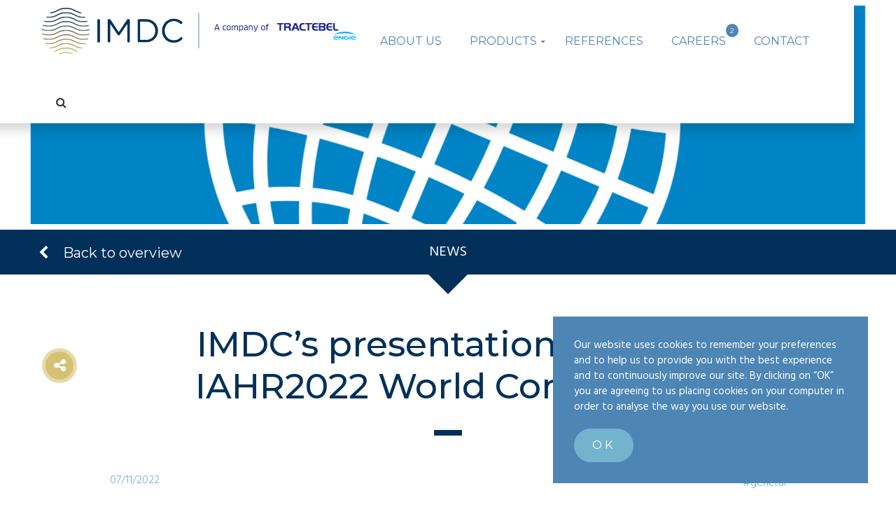

--- FILE ---
content_type: text/html; charset=UTF-8
request_url: https://imdc.be/en/news/imdc-s-presentations-on-the-iahr2022-conference
body_size: 5563
content:
<!DOCTYPE html>
<html lang="en" class="no-js">
<head>
    <meta charset="utf-8">
    <title>IMDC’s presentations on the IAHR2022 World Conference | IMDC</title>
    <meta https-equiv="X-UA-Compatible" content="IE=edge" />

    <meta name="generator" content="Code d'Or bvba - https://codedor.be" >
    <meta name="viewport" content="width=device-width, initial-scale=1.0">
    <meta name="google-site-verification"
        content="AIzaSyDL7jUXCR00x1SKQqbP7inAAoke26ykPbA" />

        
    <script>
    (function(H){H.className=H.className.replace(/\bno-js\b/,'js')})(document.documentElement)
    </script>

    <meta name="title" content="IMDC’s presentations on the IAHR2022 conference"/><meta name="description" content="During last IAHR2022 Conference IMDC presented some of our projects and research."/>    <meta property="og:image" content="https://imdc.be/files/attachments/.829/wl1200hp1200q85_Logo_IAHR2.png"/><meta property="og:title" content="IMDC’s presentations on the IAHR2022 conference"/><meta property="og:description" content="During last IAHR2022 Conference IMDC presented some of our projects and research."/><meta property="og:url" content="https://imdc.be/en/news/imdc-s-presentations-on-the-iahr2022-conference"/><meta property="og:type" content="website"/>
    <link href="https://imdc.be/en/news/imdc-s-presentations-on-the-iahr2022-conference" rel="alternate" hreflang="en">        
    <link href="/favicon.ico" type="image/x-icon" rel="icon"/><link href="/favicon.ico" type="image/x-icon" rel="shortcut icon"/>        <link rel="icon" sizes="192x192" href="https://imdc.be/img/touch-icon.png">
    <link rel="apple-touch-icon" href="https://imdc.be/img/touch-icon.png">

    <link rel="stylesheet" type="text/css" href="/css/website.737e6c16847cc1ff3409.css" media="screen"/><link rel="stylesheet" type="text/css" href="/css/print.737e6c16847cc1ff3409.css" media="print"/>        
</head>

<body>
    <div class="wrapper js-wrapper">
        <header class="header js-header">
    <div class="container">
        <div class="header-background-container">
            <div class="inner-header" style="">
                <div class="inner-header-container">

                    <!-- Begin Strigi -->
                                        <a href="/">
                        <img src="/img/logo_imdc_tractebel_horizontal.svg" height="68" style="margin-bottom: 20px; margin-right: 10px;"/>
                    </a>
                    <!-- End Strigi -->

                    <nav class="main-navigation">
                        <ul><li><a href="/en/imdc" title="About Us"><span>About Us</span></a></li><li class="has-submenu"><a href="/en/news/imdc-s-presentations-on-the-iahr2022-conference" title="Products"><span>Products</span></a><ul><li class="monitoring"><a href="/en/field/monitoring" title="Monitoring"><span>Monitoring</span></a></li><li class="marine-dredging-port-engineering"><a href="/en/field/marine-dredging-port-engineering" title="Marine, Dredging & Port Engineering"><span>Marine, Dredging & Port Engineering</span></a></li><li class="hydro-environmental-services"><a href="/en/field/hydro-environmental-services" title="Hydro-Environmental Services"><span>Hydro-Environmental Services</span></a></li><li class="digital-water-solutions"><a href="/en/field/digital-water-solutions" title="Digital Water Solutions"><span>Digital Water Solutions</span></a></li><li class="water-computing"><a href="/en/field/water-computing" title="Water Computing"><span>Water Computing</span></a></li><li class="blue-energy"><a href="/en/field/blue-energy" title="Blue Energy"><span>Blue Energy</span></a></li><li class="coastal-estuarine"><a href="/en/field/coastal-estuarine" title="Coasts & Estuaries"><span>Coasts & Estuaries</span></a></li><li class="water-resources"><a href="/en/field/water-resources" title="Water Resources Management"><span>Water Resources Management</span></a></li><li class="innovation"><a href="/en/field/innovation" title="Innovation"><span>Innovation</span></a></li></ul></li><li><a href="/en/references" title="References"><span>References</span></a></li><li class="js-jobs-link"><a href="/en/careers" title="Careers"><span>Careers</span></a></li><li><a href="/en/contact" title="Contact"><span>Contact</span></a></li></ul>                    </nav>

                    <a href="/en/search" class="search-button"><i class="fa fa-search"></i></a>                </div>
            </div>
        </div>
    </div>
</header>

        <div class="content-wrapper js-content-wrapper">

            <a href="#" class="mobile-menu-button js-mobile-menu-button">
                <span class="icon">
                    <span></span>
                    <span></span>
                    <span></span>
                    <span></span>
                </span>
            </a>

            
            


<div class="news news-view">
    <div class="header-background" style="background : url('https://imdc.be/files/attachments/.829/w1720h425zcCq85_Logo_IAHR2.png') no-repeat;background-size: cover;background-position: center center;">
        <img
            src="/files/attachments/.829/w1720h425zcCq85_Logo_IAHR2.png"
            alt="IMDC"
            class="img-responsive invisible">
    </div>

    <div class="subnavigation">
        <div class="container">
            <a href="/en/news" class="btn btn-back-to-index">Back to overview</a>            news        </div>
    </div>

    <div class="container">

        
<div class="share js-share">
    <a href="#" class="share-item share-button js-share-button">
        <i class="fa fa-share-alt"></i>
    </a>
    <ul>
        <li>
            <div class="share-item js-share-item facebook">
                <a href="#" class="fb-share" onclick="window.open('https://www.facebook.com/sharer/sharer.php?u=https://imdc.be/en/news/imdc-s-presentations-on-the-iahr2022-conference','facebookShareDialog','width=600,height=436'); return false;"><i class="fa fa-facebook"></i></a>            </div>
        </li>
        <li>
            <div class="share-item js-share-item twitter">
                <a href="https://twitter.com/share?text=IMDC%E2%80%99s+presentations+on+the+IAHR2022+conference+-+During+last+IAHR2022+Conference+IMDC+presented+...&amp;url=https%3A%2F%2Fimdc.be%2Fen%2Fnews%2Fimdc-s-presentations-on-the-iahr2022-conference" target="_blank" class="tw-share fa fa-twitter" data-lang="en" data-url="https://imdc.be/en/news/imdc-s-presentations-on-the-iahr2022-conference" data-hashtags=""></a>            </div>
        </li>
        <li>
            <div class="share-item js-share-item linkedin">
                <a href="https://www.linkedin.com/shareArticle?mini=true&amp;url=https://imdc.be/en/news/imdc-s-presentations-on-the-iahr2022-conference&amp;title=IMDC’s presentations on the IAHR2022 conference&amp;summary=During last IAHR2022 Conference IMDC presented some of our projects and research.&amp;source=IMDC" target="_blank"><i class="fa fa-linkedin"></i></a>            </div>
        </li>
    </ul>
</div>

        <div class="content-outer-container">
            <div class="content-container">
                <div class="title-container after-subnavigation">
                    <h1 class="title highlighted title-line">IMDC’s presentations on the IAHR2022 World Conference</h1>
                    <ul class="list-unstyled news-item-categories">
                                                    <li>general</li>
                                            </ul>
                    <small class="date">
                        <span
                            datetime="2022-11-07 00:00:00">
                            07/11/2022                        </span>
                        <time class="hidden"
                            datetime="2022-11-07 20:17:06">
                        </time>
                    </small>

                </div>
            </div>
        </div>
    </div>

    <div class="component component-text"   >  <div class="container"> <div class="content-outer-container"> <div class="content-container"> <p>During the last IAHR2022 World Conference - held in Granada, Spain - IMDC presented some of our projects and research.&nbsp;The International Association for Hydro-Environment Engineering and Research (IAHR), founded in 1935, is a worldwide independent organisation of engineers and water specialists working in fields related to the hydro-environmental sciences and their practical application.&nbsp;<br></p><p><span style="font-size: 1.6rem;">Antoine de Wasseige presented the results of the Flood Hazard Mapping for the Benin Electricity Access Scale-up Project (BEAS). The flood hazard mapping aims at providing local authorities and stakeholders with a detailed overview of the flood risk throughout the country for current and future climates.&nbsp;</span><br></p><p><u><a href="https://www.iahr.org/library/infor?pid=21635" title="" target="_blank">https://www.iahr.org/library/infor?pid=21635</a></u></p><p>Arash Bakhtiari presented two interesting studies:&nbsp;<span style="font-size: 1.6rem;">the Use of Historical Resources to Assess the Evolution of Elmina Beach, Ghana and the Suspended Particulate Matter (SPM) Observations in the Belgian Scheldt Estuary as Part of OMES Monitoring Program.&nbsp;</span></p><p><span style="font-size: 1.6rem;">Historical resources were used to create a sediment transport pathway map and supplemented the numerical modelling of sediment transport to ensure the new port design in Elmina (Ghana) does not suffer from the same sedimentation risk.</span></p><p><u><a href="https://www.iahr.org/library/infor?pid=21452" title="" target="_blank">https://www.iahr.org/library/infor?pid=21452</a></u></p><p>In the Belgian Scheldt Estuary, the SPM observations at the surface as a part of the OMES Monitoring Program are extended over the full water column in the recent 5 years. An overview is given of the monitoring set-up, measuring techniques, results and analysis.&nbsp;</p><p><a href=" https://www.iahr.org/library/infor?pid=21428" title="" target="_blank"><u>https://www.iahr.org/library/infor?pid=21428</u></a></p><p><span style="font-size: 1.6rem;">Li Wang presented our two new developments on numerical models: the Automatic Calibration of a Continental Shelf Model of the North Sea Using Data Assimilation Algorithm and the Numerical Modelling of Plastic Dispersion: A Case Study of the River Scheldt&nbsp;</span></p><p><span style="font-size: 1.6rem;">The automatic calibration enables our continental shelf model to precisely reproduce the hydrodynamics in the North Sea in a very efficient way. That saves a lot of laborious work on manual tuning for the model calibration.&nbsp;</span></p><p><span style="font-size: 1.6rem;"><u><a href="https://www.iahr.org/library/infor?pid=21298" title="" target="_blank">https://www.iahr.org/library/infor?pid=21298</a></u></span></p><p><span style="font-size: 1.6rem;">Plastics pollution impose threats on both water quality and aquatic environment. Our numerical model for plastic dispersion can serve as a reliable tool to determine the most optimal positions for installation of plastic cleaner.</span></p><p><span style="font-size: 1.6rem;"><u><a href="https://www.iahr.org/library/infor?pid=21438" title="" target="_blank">https://www.iahr.org/library/infor?pid=21438</a></u></span></p> </div> </div> </div> </div> <div class="component component-text"   >  <div class="container"> <div class="content-outer-container"> <div class="content-container"> <p>For more information on the IAHR World Conference, please check: <u><a href="https://www.iahr.org/index/detail/688" title="" target="_blank">https://www.iahr.org/index/detail/688</a></u>&nbsp;</p> </div> </div> </div> </div> <div class="component component-one-image"   >  <div class="container"> <div class="content-outer-container"> <div class="content-container"> <img data-format="default_large_inline_format" data-disable-crop="true" src="/files/attachments/.831/w1440q85_85_v3.png?1667836995954" class="img-responsive" alt=""> </div> </div> </div> </div>
    
    <div class="container">
        <div class="content-outer-container">
            <div class="content-container previous-next-navigation-container">
                <ul class="previous-next-navigation">
                    <li class="previous">
                                                    <a href="/en/news/new-product-hydro-environmental-services">previous news item</a>                                            </li>
                    <li class="next">
                                                    <a href="/en/news/treasure-project">next news item</a>                                            </li>
                </ul>
            </div>
        </div>
    </div>

    
    <div class="banner highlighted latest-news-container">
        <div class="container">
            <a href="/en/news" class="btn btn-primary btn-related">all news items</a>            <h2 class="latest-news-title">latest news</h2>
                <ul class="latest-news-listing">
                    <li>
                
<a
    href="https://imdc.be/en/news/treasure-project"
    class="news-item-block"
    >
    <div class="news-item-image-container" style="background : url('/files/attachments/.920/w480h410zcCq85_Treasure_pic.jpg') no-repeat;background-size: cover;background-position: center center;">
        <img src="/files/attachments/.920/w480h410zcCq85_Treasure_pic.jpg" class="img-responsive news-item-image invisible" width="480" height="410" alt="Treasure_pic" title="Treasure_pic"/>    </div>
    <div class="news-item-content-container">
        <div class="date">
            13/11/2023        </div>
        <div class="news-item-header">
            <h3 class="news-item-title">
                TREASURE project            </h3>
            <ul class="list-unstyled news-item-categories">
                            </ul>
        </div>


        <div class="news-item-teaser">
            In collaboration with other partners from Belgium, The Netherlands, Germany, France and Denmark, ...        </div>
        <span class="read-more">read more...</span>
    </div>
</a>
            </li>
                    <li>
                
<a
    href="https://imdc.be/en/news/new-product-hydro-environmental-services"
    class="news-item-block"
    >
    <div class="news-item-image-container" style="background : url('/files/attachments/.813/w480h410zcCq85_HES_logo_news.jpg') no-repeat;background-size: cover;background-position: center center;">
        <img src="/files/attachments/.813/w480h410zcCq85_HES_logo_news.jpg" class="img-responsive news-item-image invisible" width="480" height="410" alt="HES_logo_news" title="HES_logo_news"/>    </div>
    <div class="news-item-content-container">
        <div class="date">
            28/09/2022        </div>
        <div class="news-item-header">
            <h3 class="news-item-title">
                New product: Hydro-Environmental Services            </h3>
            <ul class="list-unstyled news-item-categories">
                                    <li>general</li>
                            </ul>
        </div>


        <div class="news-item-teaser">
            On Friday September the 9th IMDC had their 40th Birthday. As part of the celebrations, IMDC annou...        </div>
        <span class="read-more">read more...</span>
    </div>
</a>
            </li>
            </ul>
        </div>
    </div>
</div>
<div id="cookiewarning" class="cookie-notice js-cookie-notice">
    <div class="cookie-notice-text">
        Our website uses cookies to remember your preferences and to help us to provide you with the best experience and to continuously improve our site. By clicking on “OK” you are agreeing to us placing cookies on your computer in order to analyse the way you use our website.    </div>

    <ul class="cookie-nav">
        <li>
            <button id="acceptcookie" class="btn btn-primary" data-cookieName="accepts_cookies_from_imdcbe" data-cookieDomain="imdc.be" data-cookieExpires="999">OK</button>        </li>
            </ul>
</div>


        </div>
    </div>

    <footer class="footer js-footer">
    
    <div class="contact-us-banner" style="background : url('/files/attachments/.46/w1720h800zcCq85_LEB_IMG_0107_copy.JPG') no-repeat;background-size: cover;background-position: center center;">
        <div class="container">
                            <h2 class="contact-us-title">Contact us</h2>
            
                            <div class="cms-content large">
                    <p>for any question regarding our services, projects and expertise</p>                </div>
            
            <a href="https://imdc.be/en/contact" class="btn btn-primary" data-flare="{
                &quot;category&quot;: &quot;Contact&quot;,
                &quot;action&quot;: &quot;hit&quot;,
                &quot;label&quot;: &quot;IMDC’s presentations on the IAHR2022 World Conference | IMDC&quot;
            }">Contact</a>        </div>
    </div>

    <div class="footer-top">
        <div class="container">
            <ul class="footer-top-grid">
                <li class="footer-logo">

                    <!-- Begin Strigi -->
                                        <a href="/">
                        <img src="/img/logo_imdc_tractebel_vertical.svg" width="200" style="margin-bottom: 10px;"/>
                    </a>
                    <!-- End Strigi -->

                </li>
                <li class="footer-address">
                    <h4>location</h4>
                    <div class="footer-address-text">
                        <p>Van Immerseelstraat 66<br />2018 Antwerp<br />Belgium</p>                    </div>
                </li>
                <li class="footer-contact">
                    <h4>contact</h4>
                    <ul>
    <li>
        <a
            href="tel:+3232709295"
            target="_blank"
            data-flare='{
                "category": "Footer Contact",
                "action": "hit",
                "label": "phone"
            }'>
            <i class="fa fa-phone"></i> +32 3 270 92 95        </a>
    </li>
    <li>
        <a
            href="mailto:info@imdc.be"
            data-flare='{
                "category": "Footer Contact",
                "action": "hit",
                "label": "email"
            }'>
            <i class="fa fa-envelope"></i> info@imdc.be        </a>
    </li>
    <li>
        <a
            href="https://www.linkedin.com/company/imdc/?originalSubdomain=nl"
            target="_blank"
            data-flare='{
                "category": "Footer Contact",
                "action": "hit",
                "label": "linkedin"
            }'>
            <i class="fa fa-linkedin-square"></i>Linkedin
        </a>
    </li>
</ul>
                </li>
                <li class="footer-last-projects">
                    <h4>latest projects</h4>
                    
    <ul>
                    <li>
                <a href="/en/reference/elmina-port-imdc">Elmina Fishing Port</a>            </li>
                    <li>
                <a href="/en/reference/cfd-modelling-of-wind-loads-and-hydrodynamic-resistance-on-ships">CFD modelling of wind loads an...</a>            </li>
                    <li>
                <a href="/en/reference/metocean-campaign-princess-elisabeth-energy-island">Metocean Campaign – Princess E...</a>            </li>
            </ul>
                </li>
            </ul>
        </div>
    </div>
    <div class="footer-bottom" style="text-align: center">
        <div class="container">
            <div>
                <ul class="footer-menu">
                    <li>&copy; 2026 IMDC</li>
                    <li id="https://tractebel-engie.be/"><a href="/en/attachments/view/IMDC_TE_1" title="a company of Tractebel" target="_blank"><span>a company of Tractebel</span></a></li><li><a href="/en/privacy" title="Privacy"><span>Privacy</span></a></li><li><a href="/en/health-and-safety" title="Health and Safety"><span>Health and Safety</span></a></li><li><a href="/en/environment" title="Environment"><span>Environment</span></a></li><li><a href="https://imdc.be/en/ethics" title="Ethics"><span>Ethics</span></a></li><li><a href="/en/general-terms-and-conditions" title="General Terms & Conditions"><span>General Terms & Conditions</span></a></li>                </ul>
            </div>
        </div>
    </div>
</footer>

    <script>
        Webroot = "https:\/\/imdc.be\/";
        let jobCount = 2,
            jobsUrl  = "\/en\/careers";
    </script>

    <script src="/js/vendor.737e6c16847cc1ff3409.js"></script>
    <script src="/js/main.737e6c16847cc1ff3409.js"></script>    <script src="/js/cbscripts.737e6c16847cc1ff3409.js"></script>        <script src="/share/js/share_8fad09474d.js"></script><script src="/utils/js/vendor_4eee39d803.js"></script>    <script>

        $('#acceptcookie').on('click',function(evt){

            var $el = $(this),
                cookieName = $el.attr('data-cookieName'),
                cookieDomain = $el.attr('data-cookieDomain'),
                cookieExpires = Number($el.attr('data-cookieExpires')),
                cookieWarning = $('#cookiewarning'),
                cookieModal = $('#cookieModal');

            evt.preventDefault();

            $.cookie($('#acceptcookie').attr('data-cookieName'), true, { expires: 365 });

            $('.js-cookie-notice').animate({'opacity' : 0, 'bottom': 0}, 200,  function() {
                $('.js-cookie-notice').addClass('hidden');
            });
        });
    </script>
</body>
</html>


--- FILE ---
content_type: text/css
request_url: https://imdc.be/css/website.737e6c16847cc1ff3409.css
body_size: 28265
content:
@import url(//fonts.googleapis.com/css?family=Hind:300,400|Montserrat:300,400,500,600);/*! normalize.css v3.0.3 | MIT License | github.com/necolas/normalize.css */html{font-family:sans-serif;-ms-text-size-adjust:100%;-webkit-text-size-adjust:100%}body{margin:0}article,aside,details,figcaption,figure,footer,header,hgroup,main,menu,nav,section,summary{display:block}audio,canvas,progress,video{display:inline-block;vertical-align:baseline}audio:not([controls]){display:none;height:0}[hidden],template{display:none}a{background-color:transparent}a:active,a:hover{outline:0}abbr[title]{border-bottom:none;text-decoration:underline;-webkit-text-decoration:underline dotted;text-decoration:underline dotted}b,strong{font-weight:700}dfn{font-style:italic}h1{font-size:2em;margin:.67em 0}mark{background:#ff0;color:#000}small{font-size:80%}sub,sup{font-size:75%;line-height:0;position:relative;vertical-align:baseline}sup{top:-.5em}sub{bottom:-.25em}img{border:0}svg:not(:root){overflow:hidden}figure{margin:1em 40px}hr{-webkit-box-sizing:content-box;box-sizing:content-box;height:0}pre{overflow:auto}code,kbd,pre,samp{font-family:monospace,monospace;font-size:1em}button,input,optgroup,select,textarea{color:inherit;font:inherit;margin:0}button{overflow:visible}button,select{text-transform:none}button,html input[type=button],input[type=reset],input[type=submit]{-webkit-appearance:button;cursor:pointer}button[disabled],html input[disabled]{cursor:default}button::-moz-focus-inner,input::-moz-focus-inner{border:0;padding:0}input{line-height:normal}input[type=checkbox],input[type=radio]{-webkit-box-sizing:border-box;box-sizing:border-box;padding:0}input[type=number]::-webkit-inner-spin-button,input[type=number]::-webkit-outer-spin-button{height:auto}input[type=search]{-webkit-appearance:textfield;-webkit-box-sizing:content-box;box-sizing:content-box}input[type=search]::-webkit-search-cancel-button,input[type=search]::-webkit-search-decoration{-webkit-appearance:none}fieldset{border:1px solid silver;margin:0 2px;padding:.35em .625em .75em}legend{border:0;padding:0}textarea{overflow:auto}optgroup{font-weight:700}table{border-collapse:collapse;border-spacing:0}td,th{padding:0}.h1,.h2,.h3,.h4,.h5,.h6,h1,h2,h3,h4,h5,h6{font-family:inherit;font-weight:500;line-height:1.1;color:inherit}.h1 .small,.h1 small,.h2 .small,.h2 small,.h3 .small,.h3 small,.h4 .small,.h4 small,.h5 .small,.h5 small,.h6 .small,.h6 small,h1 .small,h1 small,h2 .small,h2 small,h3 .small,h3 small,h4 .small,h4 small,h5 .small,h5 small,h6 .small,h6 small{font-weight:400;line-height:1;color:#777}.h1,.h2,.h3,h1,h2,h3{margin-top:20px;margin-bottom:10px}.h1 .small,.h1 small,.h2 .small,.h2 small,.h3 .small,.h3 small,h1 .small,h1 small,h2 .small,h2 small,h3 .small,h3 small{font-size:65%}.h4,.h5,.h6,h4,h5,h6{margin-top:10px;margin-bottom:10px}.h4 .small,.h4 small,.h5 .small,.h5 small,.h6 .small,.h6 small,h4 .small,h4 small,h5 .small,h5 small,h6 .small,h6 small{font-size:75%}.h1,h1{font-size:36px}.h2,h2{font-size:30px}.h3,h3{font-size:24px}.h4,h4{font-size:18px}.h5,h5{font-size:14px}.h6,h6{font-size:12px}p{margin:0 0 10px}.lead{margin-bottom:20px;font-size:16px;font-weight:300;line-height:1.4}@media (min-width:768px){.lead{font-size:21px}}.small,small{font-size:85%}.mark,mark{padding:.2em;background-color:#fcf8e3}.text-left{text-align:left}.text-right{text-align:right}.text-center{text-align:center}.text-justify{text-align:justify}.text-nowrap{white-space:nowrap}.text-lowercase{text-transform:lowercase}.initialism,.text-uppercase{text-transform:uppercase}.text-capitalize{text-transform:capitalize}.text-muted{color:#777}.text-primary{color:#337ab7}a.text-primary:focus,a.text-primary:hover{color:#286090}.text-success{color:#3c763d}a.text-success:focus,a.text-success:hover{color:#2b542c}.text-info{color:#31708f}a.text-info:focus,a.text-info:hover{color:#245269}.text-warning{color:#8a6d3b}a.text-warning:focus,a.text-warning:hover{color:#66512c}.text-danger{color:#a94442}a.text-danger:focus,a.text-danger:hover{color:#843534}.bg-primary{color:#fff;background-color:#337ab7}a.bg-primary:focus,a.bg-primary:hover{background-color:#286090}.bg-success{background-color:#dff0d8}a.bg-success:focus,a.bg-success:hover{background-color:#c1e2b3}.bg-info{background-color:#d9edf7}a.bg-info:focus,a.bg-info:hover{background-color:#afd9ee}.bg-warning{background-color:#fcf8e3}a.bg-warning:focus,a.bg-warning:hover{background-color:#f7ecb5}.bg-danger{background-color:#f2dede}a.bg-danger:focus,a.bg-danger:hover{background-color:#e4b9b9}.page-header{padding-bottom:9px;margin:40px 0 20px;border-bottom:1px solid #eee}ol,ul{margin-top:0;margin-bottom:10px}ol ol,ol ul,ul ol,ul ul{margin-bottom:0}.list-inline,.list-unstyled{padding-left:0;list-style:none}.list-inline{margin-left:-5px}.list-inline>li{display:inline-block;padding-right:5px;padding-left:5px}dl{margin-top:0;margin-bottom:20px}dd,dt{line-height:1.42857}dt{font-weight:700}dd{margin-left:0}.dl-horizontal dd:after,.dl-horizontal dd:before{display:table;content:" "}.dl-horizontal dd:after{clear:both}@media (min-width:768px){.dl-horizontal dt{float:left;width:160px;clear:left;text-align:right;overflow:hidden;text-overflow:ellipsis;white-space:nowrap}.dl-horizontal dd{margin-left:180px}}abbr[data-original-title],abbr[title]{cursor:help}.initialism{font-size:90%}blockquote{padding:10px 20px;margin:0 0 20px;font-size:17.5px;border-left:5px solid #eee}blockquote ol:last-child,blockquote p:last-child,blockquote ul:last-child{margin-bottom:0}blockquote .small,blockquote footer,blockquote small{display:block;font-size:80%;line-height:1.42857;color:#777}blockquote .small:before,blockquote footer:before,blockquote small:before{content:"\2014   \A0"}.blockquote-reverse,blockquote.pull-right{padding-right:15px;padding-left:0;text-align:right;border-right:5px solid #eee;border-left:0}.blockquote-reverse .small:before,.blockquote-reverse footer:before,.blockquote-reverse small:before,blockquote.pull-right .small:before,blockquote.pull-right footer:before,blockquote.pull-right small:before{content:""}.blockquote-reverse .small:after,.blockquote-reverse footer:after,.blockquote-reverse small:after,blockquote.pull-right .small:after,blockquote.pull-right footer:after,blockquote.pull-right small:after{content:"\A0   \2014"}address{margin-bottom:20px}.tooltip,address{font-style:normal;line-height:1.42857}.tooltip{position:absolute;z-index:2000;display:block;font-family:Helvetica Neue,Helvetica,Arial,sans-serif;font-weight:400;line-break:auto;text-align:left;text-align:start;text-decoration:none;text-shadow:none;text-transform:none;letter-spacing:normal;word-break:normal;word-spacing:normal;word-wrap:normal;white-space:normal;font-size:12px;filter:alpha(opacity=0);opacity:0}.tooltip.in{filter:alpha(opacity=100);opacity:1}.tooltip.top{padding:5px 0;margin-top:-3px}.tooltip.right{padding:0 5px;margin-left:3px}.tooltip.bottom{padding:5px 0;margin-top:3px}.tooltip.left{padding:0 5px;margin-left:-3px}.tooltip.top .tooltip-arrow{bottom:0;left:50%;margin-left:-5px;border-width:5px 5px 0;border-top-color:#07569a}.tooltip.top-left .tooltip-arrow{right:5px}.tooltip.top-left .tooltip-arrow,.tooltip.top-right .tooltip-arrow{bottom:0;margin-bottom:-5px;border-width:5px 5px 0;border-top-color:#07569a}.tooltip.top-right .tooltip-arrow{left:5px}.tooltip.right .tooltip-arrow{top:50%;left:0;margin-top:-5px;border-width:5px 5px 5px 0;border-right-color:#07569a}.tooltip.left .tooltip-arrow{top:50%;right:0;margin-top:-5px;border-width:5px 0 5px 5px;border-left-color:#07569a}.tooltip.bottom .tooltip-arrow{top:0;left:50%;margin-left:-5px;border-width:0 5px 5px;border-bottom-color:#07569a}.tooltip.bottom-left .tooltip-arrow{top:0;right:5px;margin-top:-5px;border-width:0 5px 5px;border-bottom-color:#07569a}.tooltip.bottom-right .tooltip-arrow{top:0;left:5px;margin-top:-5px;border-width:0 5px 5px;border-bottom-color:#07569a}.tooltip-inner{max-width:200px;padding:3px 8px;color:#fff;text-align:center;background-color:#07569a;border-radius:4px}.tooltip-arrow{position:absolute;width:0;height:0;border-color:transparent;border-style:solid}/*!
 *  Font Awesome 4.7.0 by @davegandy - http://fontawesome.io - @fontawesome
 *  License - http://fontawesome.io/license (Font: SIL OFL 1.1, CSS: MIT License)
 */@font-face{font-family:FontAwesome;src:url(fontawesome-webfont.eot?674f50d287a8c48dc19ba404d20fe713);src:url(fontawesome-webfont.eot?674f50d287a8c48dc19ba404d20fe713?#iefix&v=4.7.0) format("embedded-opentype"),url(fontawesome-webfont.woff2?af7ae505a9eed503f8b8e6982036873e) format("woff2"),url(fontawesome-webfont.woff?fee66e712a8a08eef5805a46892932ad) format("woff"),url(fontawesome-webfont.ttf?b06871f281fee6b241d60582ae9369b9) format("truetype"),url(fontawesome-webfont.svg?912ec66d7572ff821749319396470bde#fontawesomeregular) format("svg");font-weight:400;font-style:normal}.fa{display:inline-block;font:normal normal normal 14px/1 FontAwesome;font-size:inherit;text-rendering:auto;-webkit-font-smoothing:antialiased;-moz-osx-font-smoothing:grayscale}.fa-lg{font-size:1.33333em;line-height:.75em;vertical-align:-15%}.fa-2x{font-size:2em}.fa-3x{font-size:3em}.fa-4x{font-size:4em}.fa-5x{font-size:5em}.fa-fw{width:1.28571em;text-align:center}.fa-ul{padding-left:0;margin-left:2.14286em;list-style-type:none}.fa-ul>li{position:relative}.fa-li{position:absolute;left:-2.14286em;width:2.14286em;top:.14286em;text-align:center}.fa-li.fa-lg{left:-1.85714em}.fa-border{padding:.2em .25em .15em;border:.08em solid #eee;border-radius:.1em}.fa-pull-left{float:left}.fa-pull-right{float:right}.fa.fa-pull-left{margin-right:.3em}.fa.fa-pull-right{margin-left:.3em}.pull-right{float:right}.pull-left{float:left}.fa.pull-left{margin-right:.3em}.fa.pull-right{margin-left:.3em}.fa-spin{-webkit-animation:fa-spin 2s infinite linear;animation:fa-spin 2s infinite linear}.fa-pulse{-webkit-animation:fa-spin 1s infinite steps(8);animation:fa-spin 1s infinite steps(8)}@-webkit-keyframes fa-spin{0%{-webkit-transform:rotate(0deg);transform:rotate(0deg)}to{-webkit-transform:rotate(359deg);transform:rotate(359deg)}}@keyframes fa-spin{0%{-webkit-transform:rotate(0deg);transform:rotate(0deg)}to{-webkit-transform:rotate(359deg);transform:rotate(359deg)}}.fa-rotate-90{-ms-filter:"progid:DXImageTransform.Microsoft.BasicImage(rotation=1)";-webkit-transform:rotate(90deg);transform:rotate(90deg)}.fa-rotate-180{-ms-filter:"progid:DXImageTransform.Microsoft.BasicImage(rotation=2)";-webkit-transform:rotate(180deg);transform:rotate(180deg)}.fa-rotate-270{-ms-filter:"progid:DXImageTransform.Microsoft.BasicImage(rotation=3)";-webkit-transform:rotate(270deg);transform:rotate(270deg)}.fa-flip-horizontal{-ms-filter:"progid:DXImageTransform.Microsoft.BasicImage(rotation=0, mirror=1)";-webkit-transform:scaleX(-1);transform:scaleX(-1)}.fa-flip-vertical{-ms-filter:"progid:DXImageTransform.Microsoft.BasicImage(rotation=2, mirror=1)";-webkit-transform:scaleY(-1);transform:scaleY(-1)}:root .fa-flip-horizontal,:root .fa-flip-vertical,:root .fa-rotate-90,:root .fa-rotate-180,:root .fa-rotate-270{-webkit-filter:none;filter:none}.fa-stack{position:relative;display:inline-block;width:2em;height:2em;line-height:2em;vertical-align:middle}.fa-stack-1x,.fa-stack-2x{position:absolute;left:0;width:100%;text-align:center}.fa-stack-1x{line-height:inherit}.fa-stack-2x{font-size:2em}.fa-inverse{color:#fff}.fa-glass:before{content:"\F000"}.fa-music:before{content:"\F001"}.fa-search:before{content:"\F002"}.fa-envelope-o:before{content:"\F003"}.fa-heart:before{content:"\F004"}.fa-star:before{content:"\F005"}.fa-star-o:before{content:"\F006"}.fa-user:before{content:"\F007"}.fa-film:before{content:"\F008"}.fa-th-large:before{content:"\F009"}.fa-th:before{content:"\F00A"}.fa-th-list:before{content:"\F00B"}.fa-check:before{content:"\F00C"}.fa-close:before,.fa-remove:before,.fa-times:before{content:"\F00D"}.fa-search-plus:before{content:"\F00E"}.fa-search-minus:before{content:"\F010"}.fa-power-off:before{content:"\F011"}.fa-signal:before{content:"\F012"}.fa-cog:before,.fa-gear:before{content:"\F013"}.fa-trash-o:before{content:"\F014"}.fa-home:before{content:"\F015"}.fa-file-o:before{content:"\F016"}.fa-clock-o:before{content:"\F017"}.fa-road:before{content:"\F018"}.fa-download:before{content:"\F019"}.fa-arrow-circle-o-down:before{content:"\F01A"}.fa-arrow-circle-o-up:before{content:"\F01B"}.fa-inbox:before{content:"\F01C"}.fa-play-circle-o:before{content:"\F01D"}.fa-repeat:before,.fa-rotate-right:before{content:"\F01E"}.fa-refresh:before{content:"\F021"}.fa-list-alt:before{content:"\F022"}.fa-lock:before{content:"\F023"}.fa-flag:before{content:"\F024"}.fa-headphones:before{content:"\F025"}.fa-volume-off:before{content:"\F026"}.fa-volume-down:before{content:"\F027"}.fa-volume-up:before{content:"\F028"}.fa-qrcode:before{content:"\F029"}.fa-barcode:before{content:"\F02A"}.fa-tag:before{content:"\F02B"}.fa-tags:before{content:"\F02C"}.fa-book:before{content:"\F02D"}.fa-bookmark:before{content:"\F02E"}.fa-print:before{content:"\F02F"}.fa-camera:before{content:"\F030"}.fa-font:before{content:"\F031"}.fa-bold:before{content:"\F032"}.fa-italic:before{content:"\F033"}.fa-text-height:before{content:"\F034"}.fa-text-width:before{content:"\F035"}.fa-align-left:before{content:"\F036"}.fa-align-center:before{content:"\F037"}.fa-align-right:before{content:"\F038"}.fa-align-justify:before{content:"\F039"}.fa-list:before{content:"\F03A"}.fa-dedent:before,.fa-outdent:before{content:"\F03B"}.fa-indent:before{content:"\F03C"}.fa-video-camera:before{content:"\F03D"}.fa-image:before,.fa-photo:before,.fa-picture-o:before{content:"\F03E"}.fa-pencil:before{content:"\F040"}.fa-map-marker:before{content:"\F041"}.fa-adjust:before{content:"\F042"}.fa-tint:before{content:"\F043"}.fa-edit:before,.fa-pencil-square-o:before{content:"\F044"}.fa-share-square-o:before{content:"\F045"}.fa-check-square-o:before{content:"\F046"}.fa-arrows:before{content:"\F047"}.fa-step-backward:before{content:"\F048"}.fa-fast-backward:before{content:"\F049"}.fa-backward:before{content:"\F04A"}.fa-play:before{content:"\F04B"}.fa-pause:before{content:"\F04C"}.fa-stop:before{content:"\F04D"}.fa-forward:before{content:"\F04E"}.fa-fast-forward:before{content:"\F050"}.fa-step-forward:before{content:"\F051"}.fa-eject:before{content:"\F052"}.fa-chevron-left:before{content:"\F053"}.fa-chevron-right:before{content:"\F054"}.fa-plus-circle:before{content:"\F055"}.fa-minus-circle:before{content:"\F056"}.fa-times-circle:before{content:"\F057"}.fa-check-circle:before{content:"\F058"}.fa-question-circle:before{content:"\F059"}.fa-info-circle:before{content:"\F05A"}.fa-crosshairs:before{content:"\F05B"}.fa-times-circle-o:before{content:"\F05C"}.fa-check-circle-o:before{content:"\F05D"}.fa-ban:before{content:"\F05E"}.fa-arrow-left:before{content:"\F060"}.fa-arrow-right:before{content:"\F061"}.fa-arrow-up:before{content:"\F062"}.fa-arrow-down:before{content:"\F063"}.fa-mail-forward:before,.fa-share:before{content:"\F064"}.fa-expand:before{content:"\F065"}.fa-compress:before{content:"\F066"}.fa-plus:before{content:"\F067"}.fa-minus:before{content:"\F068"}.fa-asterisk:before{content:"\F069"}.fa-exclamation-circle:before{content:"\F06A"}.fa-gift:before{content:"\F06B"}.fa-leaf:before{content:"\F06C"}.fa-fire:before{content:"\F06D"}.fa-eye:before{content:"\F06E"}.fa-eye-slash:before{content:"\F070"}.fa-exclamation-triangle:before,.fa-warning:before{content:"\F071"}.fa-plane:before{content:"\F072"}.fa-calendar:before{content:"\F073"}.fa-random:before{content:"\F074"}.fa-comment:before{content:"\F075"}.fa-magnet:before{content:"\F076"}.fa-chevron-up:before{content:"\F077"}.fa-chevron-down:before{content:"\F078"}.fa-retweet:before{content:"\F079"}.fa-shopping-cart:before{content:"\F07A"}.fa-folder:before{content:"\F07B"}.fa-folder-open:before{content:"\F07C"}.fa-arrows-v:before{content:"\F07D"}.fa-arrows-h:before{content:"\F07E"}.fa-bar-chart-o:before,.fa-bar-chart:before{content:"\F080"}.fa-twitter-square:before{content:"\F081"}.fa-facebook-square:before{content:"\F082"}.fa-camera-retro:before{content:"\F083"}.fa-key:before{content:"\F084"}.fa-cogs:before,.fa-gears:before{content:"\F085"}.fa-comments:before{content:"\F086"}.fa-thumbs-o-up:before{content:"\F087"}.fa-thumbs-o-down:before{content:"\F088"}.fa-star-half:before{content:"\F089"}.fa-heart-o:before{content:"\F08A"}.fa-sign-out:before{content:"\F08B"}.fa-linkedin-square:before{content:"\F08C"}.fa-thumb-tack:before{content:"\F08D"}.fa-external-link:before{content:"\F08E"}.fa-sign-in:before{content:"\F090"}.fa-trophy:before{content:"\F091"}.fa-github-square:before{content:"\F092"}.fa-upload:before{content:"\F093"}.fa-lemon-o:before{content:"\F094"}.fa-phone:before{content:"\F095"}.fa-square-o:before{content:"\F096"}.fa-bookmark-o:before{content:"\F097"}.fa-phone-square:before{content:"\F098"}.fa-twitter:before{content:"\F099"}.fa-facebook-f:before,.fa-facebook:before{content:"\F09A"}.fa-github:before{content:"\F09B"}.fa-unlock:before{content:"\F09C"}.fa-credit-card:before{content:"\F09D"}.fa-feed:before,.fa-rss:before{content:"\F09E"}.fa-hdd-o:before{content:"\F0A0"}.fa-bullhorn:before{content:"\F0A1"}.fa-bell:before{content:"\F0F3"}.fa-certificate:before{content:"\F0A3"}.fa-hand-o-right:before{content:"\F0A4"}.fa-hand-o-left:before{content:"\F0A5"}.fa-hand-o-up:before{content:"\F0A6"}.fa-hand-o-down:before{content:"\F0A7"}.fa-arrow-circle-left:before{content:"\F0A8"}.fa-arrow-circle-right:before{content:"\F0A9"}.fa-arrow-circle-up:before{content:"\F0AA"}.fa-arrow-circle-down:before{content:"\F0AB"}.fa-globe:before{content:"\F0AC"}.fa-wrench:before{content:"\F0AD"}.fa-tasks:before{content:"\F0AE"}.fa-filter:before{content:"\F0B0"}.fa-briefcase:before{content:"\F0B1"}.fa-arrows-alt:before{content:"\F0B2"}.fa-group:before,.fa-users:before{content:"\F0C0"}.fa-chain:before,.fa-link:before{content:"\F0C1"}.fa-cloud:before{content:"\F0C2"}.fa-flask:before{content:"\F0C3"}.fa-cut:before,.fa-scissors:before{content:"\F0C4"}.fa-copy:before,.fa-files-o:before{content:"\F0C5"}.fa-paperclip:before{content:"\F0C6"}.fa-floppy-o:before,.fa-save:before{content:"\F0C7"}.fa-square:before{content:"\F0C8"}.fa-bars:before,.fa-navicon:before,.fa-reorder:before{content:"\F0C9"}.fa-list-ul:before{content:"\F0CA"}.fa-list-ol:before{content:"\F0CB"}.fa-strikethrough:before{content:"\F0CC"}.fa-underline:before{content:"\F0CD"}.fa-table:before{content:"\F0CE"}.fa-magic:before{content:"\F0D0"}.fa-truck:before{content:"\F0D1"}.fa-pinterest:before{content:"\F0D2"}.fa-pinterest-square:before{content:"\F0D3"}.fa-google-plus-square:before{content:"\F0D4"}.fa-google-plus:before{content:"\F0D5"}.fa-money:before{content:"\F0D6"}.fa-caret-down:before{content:"\F0D7"}.fa-caret-up:before{content:"\F0D8"}.fa-caret-left:before{content:"\F0D9"}.fa-caret-right:before{content:"\F0DA"}.fa-columns:before{content:"\F0DB"}.fa-sort:before,.fa-unsorted:before{content:"\F0DC"}.fa-sort-desc:before,.fa-sort-down:before{content:"\F0DD"}.fa-sort-asc:before,.fa-sort-up:before{content:"\F0DE"}.fa-envelope:before{content:"\F0E0"}.fa-linkedin:before{content:"\F0E1"}.fa-rotate-left:before,.fa-undo:before{content:"\F0E2"}.fa-gavel:before,.fa-legal:before{content:"\F0E3"}.fa-dashboard:before,.fa-tachometer:before{content:"\F0E4"}.fa-comment-o:before{content:"\F0E5"}.fa-comments-o:before{content:"\F0E6"}.fa-bolt:before,.fa-flash:before{content:"\F0E7"}.fa-sitemap:before{content:"\F0E8"}.fa-umbrella:before{content:"\F0E9"}.fa-clipboard:before,.fa-paste:before{content:"\F0EA"}.fa-lightbulb-o:before{content:"\F0EB"}.fa-exchange:before{content:"\F0EC"}.fa-cloud-download:before{content:"\F0ED"}.fa-cloud-upload:before{content:"\F0EE"}.fa-user-md:before{content:"\F0F0"}.fa-stethoscope:before{content:"\F0F1"}.fa-suitcase:before{content:"\F0F2"}.fa-bell-o:before{content:"\F0A2"}.fa-coffee:before{content:"\F0F4"}.fa-cutlery:before{content:"\F0F5"}.fa-file-text-o:before{content:"\F0F6"}.fa-building-o:before{content:"\F0F7"}.fa-hospital-o:before{content:"\F0F8"}.fa-ambulance:before{content:"\F0F9"}.fa-medkit:before{content:"\F0FA"}.fa-fighter-jet:before{content:"\F0FB"}.fa-beer:before{content:"\F0FC"}.fa-h-square:before{content:"\F0FD"}.fa-plus-square:before{content:"\F0FE"}.fa-angle-double-left:before{content:"\F100"}.fa-angle-double-right:before{content:"\F101"}.fa-angle-double-up:before{content:"\F102"}.fa-angle-double-down:before{content:"\F103"}.fa-angle-left:before{content:"\F104"}.fa-angle-right:before{content:"\F105"}.fa-angle-up:before{content:"\F106"}.fa-angle-down:before{content:"\F107"}.fa-desktop:before{content:"\F108"}.fa-laptop:before{content:"\F109"}.fa-tablet:before{content:"\F10A"}.fa-mobile-phone:before,.fa-mobile:before{content:"\F10B"}.fa-circle-o:before{content:"\F10C"}.fa-quote-left:before{content:"\F10D"}.fa-quote-right:before{content:"\F10E"}.fa-spinner:before{content:"\F110"}.fa-circle:before{content:"\F111"}.fa-mail-reply:before,.fa-reply:before{content:"\F112"}.fa-github-alt:before{content:"\F113"}.fa-folder-o:before{content:"\F114"}.fa-folder-open-o:before{content:"\F115"}.fa-smile-o:before{content:"\F118"}.fa-frown-o:before{content:"\F119"}.fa-meh-o:before{content:"\F11A"}.fa-gamepad:before{content:"\F11B"}.fa-keyboard-o:before{content:"\F11C"}.fa-flag-o:before{content:"\F11D"}.fa-flag-checkered:before{content:"\F11E"}.fa-terminal:before{content:"\F120"}.fa-code:before{content:"\F121"}.fa-mail-reply-all:before,.fa-reply-all:before{content:"\F122"}.fa-star-half-empty:before,.fa-star-half-full:before,.fa-star-half-o:before{content:"\F123"}.fa-location-arrow:before{content:"\F124"}.fa-crop:before{content:"\F125"}.fa-code-fork:before{content:"\F126"}.fa-chain-broken:before,.fa-unlink:before{content:"\F127"}.fa-question:before{content:"\F128"}.fa-info:before{content:"\F129"}.fa-exclamation:before{content:"\F12A"}.fa-superscript:before{content:"\F12B"}.fa-subscript:before{content:"\F12C"}.fa-eraser:before{content:"\F12D"}.fa-puzzle-piece:before{content:"\F12E"}.fa-microphone:before{content:"\F130"}.fa-microphone-slash:before{content:"\F131"}.fa-shield:before{content:"\F132"}.fa-calendar-o:before{content:"\F133"}.fa-fire-extinguisher:before{content:"\F134"}.fa-rocket:before{content:"\F135"}.fa-maxcdn:before{content:"\F136"}.fa-chevron-circle-left:before{content:"\F137"}.fa-chevron-circle-right:before{content:"\F138"}.fa-chevron-circle-up:before{content:"\F139"}.fa-chevron-circle-down:before{content:"\F13A"}.fa-html5:before{content:"\F13B"}.fa-css3:before{content:"\F13C"}.fa-anchor:before{content:"\F13D"}.fa-unlock-alt:before{content:"\F13E"}.fa-bullseye:before{content:"\F140"}.fa-ellipsis-h:before{content:"\F141"}.fa-ellipsis-v:before{content:"\F142"}.fa-rss-square:before{content:"\F143"}.fa-play-circle:before{content:"\F144"}.fa-ticket:before{content:"\F145"}.fa-minus-square:before{content:"\F146"}.fa-minus-square-o:before{content:"\F147"}.fa-level-up:before{content:"\F148"}.fa-level-down:before{content:"\F149"}.fa-check-square:before{content:"\F14A"}.fa-pencil-square:before{content:"\F14B"}.fa-external-link-square:before{content:"\F14C"}.fa-share-square:before{content:"\F14D"}.fa-compass:before{content:"\F14E"}.fa-caret-square-o-down:before,.fa-toggle-down:before{content:"\F150"}.fa-caret-square-o-up:before,.fa-toggle-up:before{content:"\F151"}.fa-caret-square-o-right:before,.fa-toggle-right:before{content:"\F152"}.fa-eur:before,.fa-euro:before{content:"\F153"}.fa-gbp:before{content:"\F154"}.fa-dollar:before,.fa-usd:before{content:"\F155"}.fa-inr:before,.fa-rupee:before{content:"\F156"}.fa-cny:before,.fa-jpy:before,.fa-rmb:before,.fa-yen:before{content:"\F157"}.fa-rouble:before,.fa-rub:before,.fa-ruble:before{content:"\F158"}.fa-krw:before,.fa-won:before{content:"\F159"}.fa-bitcoin:before,.fa-btc:before{content:"\F15A"}.fa-file:before{content:"\F15B"}.fa-file-text:before{content:"\F15C"}.fa-sort-alpha-asc:before{content:"\F15D"}.fa-sort-alpha-desc:before{content:"\F15E"}.fa-sort-amount-asc:before{content:"\F160"}.fa-sort-amount-desc:before{content:"\F161"}.fa-sort-numeric-asc:before{content:"\F162"}.fa-sort-numeric-desc:before{content:"\F163"}.fa-thumbs-up:before{content:"\F164"}.fa-thumbs-down:before{content:"\F165"}.fa-youtube-square:before{content:"\F166"}.fa-youtube:before{content:"\F167"}.fa-xing:before{content:"\F168"}.fa-xing-square:before{content:"\F169"}.fa-youtube-play:before{content:"\F16A"}.fa-dropbox:before{content:"\F16B"}.fa-stack-overflow:before{content:"\F16C"}.fa-instagram:before{content:"\F16D"}.fa-flickr:before{content:"\F16E"}.fa-adn:before{content:"\F170"}.fa-bitbucket:before{content:"\F171"}.fa-bitbucket-square:before{content:"\F172"}.fa-tumblr:before{content:"\F173"}.fa-tumblr-square:before{content:"\F174"}.fa-long-arrow-down:before{content:"\F175"}.fa-long-arrow-up:before{content:"\F176"}.fa-long-arrow-left:before{content:"\F177"}.fa-long-arrow-right:before{content:"\F178"}.fa-apple:before{content:"\F179"}.fa-windows:before{content:"\F17A"}.fa-android:before{content:"\F17B"}.fa-linux:before{content:"\F17C"}.fa-dribbble:before{content:"\F17D"}.fa-skype:before{content:"\F17E"}.fa-foursquare:before{content:"\F180"}.fa-trello:before{content:"\F181"}.fa-female:before{content:"\F182"}.fa-male:before{content:"\F183"}.fa-gittip:before,.fa-gratipay:before{content:"\F184"}.fa-sun-o:before{content:"\F185"}.fa-moon-o:before{content:"\F186"}.fa-archive:before{content:"\F187"}.fa-bug:before{content:"\F188"}.fa-vk:before{content:"\F189"}.fa-weibo:before{content:"\F18A"}.fa-renren:before{content:"\F18B"}.fa-pagelines:before{content:"\F18C"}.fa-stack-exchange:before{content:"\F18D"}.fa-arrow-circle-o-right:before{content:"\F18E"}.fa-arrow-circle-o-left:before{content:"\F190"}.fa-caret-square-o-left:before,.fa-toggle-left:before{content:"\F191"}.fa-dot-circle-o:before{content:"\F192"}.fa-wheelchair:before{content:"\F193"}.fa-vimeo-square:before{content:"\F194"}.fa-try:before,.fa-turkish-lira:before{content:"\F195"}.fa-plus-square-o:before{content:"\F196"}.fa-space-shuttle:before{content:"\F197"}.fa-slack:before{content:"\F198"}.fa-envelope-square:before{content:"\F199"}.fa-wordpress:before{content:"\F19A"}.fa-openid:before{content:"\F19B"}.fa-bank:before,.fa-institution:before,.fa-university:before{content:"\F19C"}.fa-graduation-cap:before,.fa-mortar-board:before{content:"\F19D"}.fa-yahoo:before{content:"\F19E"}.fa-google:before{content:"\F1A0"}.fa-reddit:before{content:"\F1A1"}.fa-reddit-square:before{content:"\F1A2"}.fa-stumbleupon-circle:before{content:"\F1A3"}.fa-stumbleupon:before{content:"\F1A4"}.fa-delicious:before{content:"\F1A5"}.fa-digg:before{content:"\F1A6"}.fa-pied-piper-pp:before{content:"\F1A7"}.fa-pied-piper-alt:before{content:"\F1A8"}.fa-drupal:before{content:"\F1A9"}.fa-joomla:before{content:"\F1AA"}.fa-language:before{content:"\F1AB"}.fa-fax:before{content:"\F1AC"}.fa-building:before{content:"\F1AD"}.fa-child:before{content:"\F1AE"}.fa-paw:before{content:"\F1B0"}.fa-spoon:before{content:"\F1B1"}.fa-cube:before{content:"\F1B2"}.fa-cubes:before{content:"\F1B3"}.fa-behance:before{content:"\F1B4"}.fa-behance-square:before{content:"\F1B5"}.fa-steam:before{content:"\F1B6"}.fa-steam-square:before{content:"\F1B7"}.fa-recycle:before{content:"\F1B8"}.fa-automobile:before,.fa-car:before{content:"\F1B9"}.fa-cab:before,.fa-taxi:before{content:"\F1BA"}.fa-tree:before{content:"\F1BB"}.fa-spotify:before{content:"\F1BC"}.fa-deviantart:before{content:"\F1BD"}.fa-soundcloud:before{content:"\F1BE"}.fa-database:before{content:"\F1C0"}.fa-file-pdf-o:before{content:"\F1C1"}.fa-file-word-o:before{content:"\F1C2"}.fa-file-excel-o:before{content:"\F1C3"}.fa-file-powerpoint-o:before{content:"\F1C4"}.fa-file-image-o:before,.fa-file-photo-o:before,.fa-file-picture-o:before{content:"\F1C5"}.fa-file-archive-o:before,.fa-file-zip-o:before{content:"\F1C6"}.fa-file-audio-o:before,.fa-file-sound-o:before{content:"\F1C7"}.fa-file-movie-o:before,.fa-file-video-o:before{content:"\F1C8"}.fa-file-code-o:before{content:"\F1C9"}.fa-vine:before{content:"\F1CA"}.fa-codepen:before{content:"\F1CB"}.fa-jsfiddle:before{content:"\F1CC"}.fa-life-bouy:before,.fa-life-buoy:before,.fa-life-ring:before,.fa-life-saver:before,.fa-support:before{content:"\F1CD"}.fa-circle-o-notch:before{content:"\F1CE"}.fa-ra:before,.fa-rebel:before,.fa-resistance:before{content:"\F1D0"}.fa-empire:before,.fa-ge:before{content:"\F1D1"}.fa-git-square:before{content:"\F1D2"}.fa-git:before{content:"\F1D3"}.fa-hacker-news:before,.fa-y-combinator-square:before,.fa-yc-square:before{content:"\F1D4"}.fa-tencent-weibo:before{content:"\F1D5"}.fa-qq:before{content:"\F1D6"}.fa-wechat:before,.fa-weixin:before{content:"\F1D7"}.fa-paper-plane:before,.fa-send:before{content:"\F1D8"}.fa-paper-plane-o:before,.fa-send-o:before{content:"\F1D9"}.fa-history:before{content:"\F1DA"}.fa-circle-thin:before{content:"\F1DB"}.fa-header:before{content:"\F1DC"}.fa-paragraph:before{content:"\F1DD"}.fa-sliders:before{content:"\F1DE"}.fa-share-alt:before{content:"\F1E0"}.fa-share-alt-square:before{content:"\F1E1"}.fa-bomb:before{content:"\F1E2"}.fa-futbol-o:before,.fa-soccer-ball-o:before{content:"\F1E3"}.fa-tty:before{content:"\F1E4"}.fa-binoculars:before{content:"\F1E5"}.fa-plug:before{content:"\F1E6"}.fa-slideshare:before{content:"\F1E7"}.fa-twitch:before{content:"\F1E8"}.fa-yelp:before{content:"\F1E9"}.fa-newspaper-o:before{content:"\F1EA"}.fa-wifi:before{content:"\F1EB"}.fa-calculator:before{content:"\F1EC"}.fa-paypal:before{content:"\F1ED"}.fa-google-wallet:before{content:"\F1EE"}.fa-cc-visa:before{content:"\F1F0"}.fa-cc-mastercard:before{content:"\F1F1"}.fa-cc-discover:before{content:"\F1F2"}.fa-cc-amex:before{content:"\F1F3"}.fa-cc-paypal:before{content:"\F1F4"}.fa-cc-stripe:before{content:"\F1F5"}.fa-bell-slash:before{content:"\F1F6"}.fa-bell-slash-o:before{content:"\F1F7"}.fa-trash:before{content:"\F1F8"}.fa-copyright:before{content:"\F1F9"}.fa-at:before{content:"\F1FA"}.fa-eyedropper:before{content:"\F1FB"}.fa-paint-brush:before{content:"\F1FC"}.fa-birthday-cake:before{content:"\F1FD"}.fa-area-chart:before{content:"\F1FE"}.fa-pie-chart:before{content:"\F200"}.fa-line-chart:before{content:"\F201"}.fa-lastfm:before{content:"\F202"}.fa-lastfm-square:before{content:"\F203"}.fa-toggle-off:before{content:"\F204"}.fa-toggle-on:before{content:"\F205"}.fa-bicycle:before{content:"\F206"}.fa-bus:before{content:"\F207"}.fa-ioxhost:before{content:"\F208"}.fa-angellist:before{content:"\F209"}.fa-cc:before{content:"\F20A"}.fa-ils:before,.fa-shekel:before,.fa-sheqel:before{content:"\F20B"}.fa-meanpath:before{content:"\F20C"}.fa-buysellads:before{content:"\F20D"}.fa-connectdevelop:before{content:"\F20E"}.fa-dashcube:before{content:"\F210"}.fa-forumbee:before{content:"\F211"}.fa-leanpub:before{content:"\F212"}.fa-sellsy:before{content:"\F213"}.fa-shirtsinbulk:before{content:"\F214"}.fa-simplybuilt:before{content:"\F215"}.fa-skyatlas:before{content:"\F216"}.fa-cart-plus:before{content:"\F217"}.fa-cart-arrow-down:before{content:"\F218"}.fa-diamond:before{content:"\F219"}.fa-ship:before{content:"\F21A"}.fa-user-secret:before{content:"\F21B"}.fa-motorcycle:before{content:"\F21C"}.fa-street-view:before{content:"\F21D"}.fa-heartbeat:before{content:"\F21E"}.fa-venus:before{content:"\F221"}.fa-mars:before{content:"\F222"}.fa-mercury:before{content:"\F223"}.fa-intersex:before,.fa-transgender:before{content:"\F224"}.fa-transgender-alt:before{content:"\F225"}.fa-venus-double:before{content:"\F226"}.fa-mars-double:before{content:"\F227"}.fa-venus-mars:before{content:"\F228"}.fa-mars-stroke:before{content:"\F229"}.fa-mars-stroke-v:before{content:"\F22A"}.fa-mars-stroke-h:before{content:"\F22B"}.fa-neuter:before{content:"\F22C"}.fa-genderless:before{content:"\F22D"}.fa-facebook-official:before{content:"\F230"}.fa-pinterest-p:before{content:"\F231"}.fa-whatsapp:before{content:"\F232"}.fa-server:before{content:"\F233"}.fa-user-plus:before{content:"\F234"}.fa-user-times:before{content:"\F235"}.fa-bed:before,.fa-hotel:before{content:"\F236"}.fa-viacoin:before{content:"\F237"}.fa-train:before{content:"\F238"}.fa-subway:before{content:"\F239"}.fa-medium:before{content:"\F23A"}.fa-y-combinator:before,.fa-yc:before{content:"\F23B"}.fa-optin-monster:before{content:"\F23C"}.fa-opencart:before{content:"\F23D"}.fa-expeditedssl:before{content:"\F23E"}.fa-battery-4:before,.fa-battery-full:before,.fa-battery:before{content:"\F240"}.fa-battery-3:before,.fa-battery-three-quarters:before{content:"\F241"}.fa-battery-2:before,.fa-battery-half:before{content:"\F242"}.fa-battery-1:before,.fa-battery-quarter:before{content:"\F243"}.fa-battery-0:before,.fa-battery-empty:before{content:"\F244"}.fa-mouse-pointer:before{content:"\F245"}.fa-i-cursor:before{content:"\F246"}.fa-object-group:before{content:"\F247"}.fa-object-ungroup:before{content:"\F248"}.fa-sticky-note:before{content:"\F249"}.fa-sticky-note-o:before{content:"\F24A"}.fa-cc-jcb:before{content:"\F24B"}.fa-cc-diners-club:before{content:"\F24C"}.fa-clone:before{content:"\F24D"}.fa-balance-scale:before{content:"\F24E"}.fa-hourglass-o:before{content:"\F250"}.fa-hourglass-1:before,.fa-hourglass-start:before{content:"\F251"}.fa-hourglass-2:before,.fa-hourglass-half:before{content:"\F252"}.fa-hourglass-3:before,.fa-hourglass-end:before{content:"\F253"}.fa-hourglass:before{content:"\F254"}.fa-hand-grab-o:before,.fa-hand-rock-o:before{content:"\F255"}.fa-hand-paper-o:before,.fa-hand-stop-o:before{content:"\F256"}.fa-hand-scissors-o:before{content:"\F257"}.fa-hand-lizard-o:before{content:"\F258"}.fa-hand-spock-o:before{content:"\F259"}.fa-hand-pointer-o:before{content:"\F25A"}.fa-hand-peace-o:before{content:"\F25B"}.fa-trademark:before{content:"\F25C"}.fa-registered:before{content:"\F25D"}.fa-creative-commons:before{content:"\F25E"}.fa-gg:before{content:"\F260"}.fa-gg-circle:before{content:"\F261"}.fa-tripadvisor:before{content:"\F262"}.fa-odnoklassniki:before{content:"\F263"}.fa-odnoklassniki-square:before{content:"\F264"}.fa-get-pocket:before{content:"\F265"}.fa-wikipedia-w:before{content:"\F266"}.fa-safari:before{content:"\F267"}.fa-chrome:before{content:"\F268"}.fa-firefox:before{content:"\F269"}.fa-opera:before{content:"\F26A"}.fa-internet-explorer:before{content:"\F26B"}.fa-television:before,.fa-tv:before{content:"\F26C"}.fa-contao:before{content:"\F26D"}.fa-500px:before{content:"\F26E"}.fa-amazon:before{content:"\F270"}.fa-calendar-plus-o:before{content:"\F271"}.fa-calendar-minus-o:before{content:"\F272"}.fa-calendar-times-o:before{content:"\F273"}.fa-calendar-check-o:before{content:"\F274"}.fa-industry:before{content:"\F275"}.fa-map-pin:before{content:"\F276"}.fa-map-signs:before{content:"\F277"}.fa-map-o:before{content:"\F278"}.fa-map:before{content:"\F279"}.fa-commenting:before{content:"\F27A"}.fa-commenting-o:before{content:"\F27B"}.fa-houzz:before{content:"\F27C"}.fa-vimeo:before{content:"\F27D"}.fa-black-tie:before{content:"\F27E"}.fa-fonticons:before{content:"\F280"}.fa-reddit-alien:before{content:"\F281"}.fa-edge:before{content:"\F282"}.fa-credit-card-alt:before{content:"\F283"}.fa-codiepie:before{content:"\F284"}.fa-modx:before{content:"\F285"}.fa-fort-awesome:before{content:"\F286"}.fa-usb:before{content:"\F287"}.fa-product-hunt:before{content:"\F288"}.fa-mixcloud:before{content:"\F289"}.fa-scribd:before{content:"\F28A"}.fa-pause-circle:before{content:"\F28B"}.fa-pause-circle-o:before{content:"\F28C"}.fa-stop-circle:before{content:"\F28D"}.fa-stop-circle-o:before{content:"\F28E"}.fa-shopping-bag:before{content:"\F290"}.fa-shopping-basket:before{content:"\F291"}.fa-hashtag:before{content:"\F292"}.fa-bluetooth:before{content:"\F293"}.fa-bluetooth-b:before{content:"\F294"}.fa-percent:before{content:"\F295"}.fa-gitlab:before{content:"\F296"}.fa-wpbeginner:before{content:"\F297"}.fa-wpforms:before{content:"\F298"}.fa-envira:before{content:"\F299"}.fa-universal-access:before{content:"\F29A"}.fa-wheelchair-alt:before{content:"\F29B"}.fa-question-circle-o:before{content:"\F29C"}.fa-blind:before{content:"\F29D"}.fa-audio-description:before{content:"\F29E"}.fa-volume-control-phone:before{content:"\F2A0"}.fa-braille:before{content:"\F2A1"}.fa-assistive-listening-systems:before{content:"\F2A2"}.fa-american-sign-language-interpreting:before,.fa-asl-interpreting:before{content:"\F2A3"}.fa-deaf:before,.fa-deafness:before,.fa-hard-of-hearing:before{content:"\F2A4"}.fa-glide:before{content:"\F2A5"}.fa-glide-g:before{content:"\F2A6"}.fa-sign-language:before,.fa-signing:before{content:"\F2A7"}.fa-low-vision:before{content:"\F2A8"}.fa-viadeo:before{content:"\F2A9"}.fa-viadeo-square:before{content:"\F2AA"}.fa-snapchat:before{content:"\F2AB"}.fa-snapchat-ghost:before{content:"\F2AC"}.fa-snapchat-square:before{content:"\F2AD"}.fa-pied-piper:before{content:"\F2AE"}.fa-first-order:before{content:"\F2B0"}.fa-yoast:before{content:"\F2B1"}.fa-themeisle:before{content:"\F2B2"}.fa-google-plus-circle:before,.fa-google-plus-official:before{content:"\F2B3"}.fa-fa:before,.fa-font-awesome:before{content:"\F2B4"}.fa-handshake-o:before{content:"\F2B5"}.fa-envelope-open:before{content:"\F2B6"}.fa-envelope-open-o:before{content:"\F2B7"}.fa-linode:before{content:"\F2B8"}.fa-address-book:before{content:"\F2B9"}.fa-address-book-o:before{content:"\F2BA"}.fa-address-card:before,.fa-vcard:before{content:"\F2BB"}.fa-address-card-o:before,.fa-vcard-o:before{content:"\F2BC"}.fa-user-circle:before{content:"\F2BD"}.fa-user-circle-o:before{content:"\F2BE"}.fa-user-o:before{content:"\F2C0"}.fa-id-badge:before{content:"\F2C1"}.fa-drivers-license:before,.fa-id-card:before{content:"\F2C2"}.fa-drivers-license-o:before,.fa-id-card-o:before{content:"\F2C3"}.fa-quora:before{content:"\F2C4"}.fa-free-code-camp:before{content:"\F2C5"}.fa-telegram:before{content:"\F2C6"}.fa-thermometer-4:before,.fa-thermometer-full:before,.fa-thermometer:before{content:"\F2C7"}.fa-thermometer-3:before,.fa-thermometer-three-quarters:before{content:"\F2C8"}.fa-thermometer-2:before,.fa-thermometer-half:before{content:"\F2C9"}.fa-thermometer-1:before,.fa-thermometer-quarter:before{content:"\F2CA"}.fa-thermometer-0:before,.fa-thermometer-empty:before{content:"\F2CB"}.fa-shower:before{content:"\F2CC"}.fa-bath:before,.fa-bathtub:before,.fa-s15:before{content:"\F2CD"}.fa-podcast:before{content:"\F2CE"}.fa-window-maximize:before{content:"\F2D0"}.fa-window-minimize:before{content:"\F2D1"}.fa-window-restore:before{content:"\F2D2"}.fa-times-rectangle:before,.fa-window-close:before{content:"\F2D3"}.fa-times-rectangle-o:before,.fa-window-close-o:before{content:"\F2D4"}.fa-bandcamp:before{content:"\F2D5"}.fa-grav:before{content:"\F2D6"}.fa-etsy:before{content:"\F2D7"}.fa-imdb:before{content:"\F2D8"}.fa-ravelry:before{content:"\F2D9"}.fa-eercast:before{content:"\F2DA"}.fa-microchip:before{content:"\F2DB"}.fa-snowflake-o:before{content:"\F2DC"}.fa-superpowers:before{content:"\F2DD"}.fa-wpexplorer:before{content:"\F2DE"}.fa-meetup:before{content:"\F2E0"}.sr-only{position:absolute;width:1px;height:1px;padding:0;margin:-1px;overflow:hidden;clip:rect(0,0,0,0);border:0}.sr-only-focusable:active,.sr-only-focusable:focus{position:static;width:auto;height:auto;margin:0;overflow:visible;clip:auto}:after,:before{-webkit-box-sizing:border-box;box-sizing:border-box}html{font-size:10px;-webkit-tap-highlight-color:transparent}body{font-family:Hind,sans-serif;font-size:16px;font-size:1.6rem;line-height:16px;line-height:1.6rem;color:#333;background:none}button,input,select,textarea{font-family:inherit;font-size:inherit;line-height:inherit}a{color:#333}a:focus,a:hover{color:#333;text-decoration:none}a:focus{outline:5px auto -webkit-focus-ring-color;outline-offset:-2px}figure{margin:0}img{vertical-align:middle}.img-responsive{display:block;max-width:100%;height:auto}hr{margin-top:30px;margin-bottom:30px;border:0;border-top:1px solid #333}[role=button]{cursor:pointer}.hidden{display:none}.invisible{visibility:hidden;opacity:0}.text-danger{color:#b5594d}.list-unstyled{list-style-type:none;padding:0;margin:0}.embed-responsive{position:relative;display:block;width:100%;padding:0;overflow:hidden}.embed-responsive:before{display:block;content:""}.embed-responsive embed,.embed-responsive iframe,.embed-responsive object,.embed-responsive video{position:absolute;top:0;bottom:0;left:0;width:100%;height:100%;border:0}.embed-responsive-16by9:before{padding-top:56.25%}.visible-print{display:none}html{font-size:62.5%}p{margin-top:0}p:last-child{margin-bottom:0}a{text-decoration:none}a:active:focus,a:focus,a:hover{text-decoration:underline}.h1,.h2,.h3,.h4,.h5,.h6,h1,h2,h3,h4,h5,h6{margin-top:0}.h1,h1{font-family:Montserrat,sans-serif;font-size:50px;font-size:5rem;line-height:60px;line-height:6rem;font-weight:500;color:#003059}.h1 a,.h1 a:active:focus,.h1 a:focus,.h1 a:hover,h1 a,h1 a:active:focus,h1 a:focus,h1 a:hover{color:#003059;text-decoration:none}@media screen and (max-width:767px){.h1,h1{font-size:30px;font-size:3rem;line-height:40px;line-height:4rem}}.h2,h2{font-family:Montserrat,sans-serif;font-size:40px;font-size:4rem;line-height:50px;line-height:5rem;font-weight:600;color:#003059}.h2 a,.h2 a:active:focus,.h2 a:focus,.h2 a:hover,h2 a,h2 a:active:focus,h2 a:focus,h2 a:hover{color:#003059;text-decoration:none}@media screen and (max-width:767px){.h2,h2{font-size:26px;font-size:2.6rem;line-height:36px;line-height:3.6rem}}.h3,h3{font-family:Montserrat,sans-serif;font-size:30px;font-size:3rem;line-height:40px;line-height:4rem;font-weight:600;color:#003059}.h3 a,.h3 a:active:focus,.h3 a:focus,.h3 a:hover,h3 a,h3 a:active:focus,h3 a:focus,h3 a:hover{color:#003059;text-decoration:none}@media screen and (max-width:767px){.h3,h3{font-size:22px;font-size:2.2rem;line-height:32px;line-height:3.2rem}}.h4,h4{font-family:Montserrat,sans-serif;font-size:25px;font-size:2.5rem;line-height:35px;line-height:3.5rem;font-weight:600;color:#003059}.h4 a,.h4 a:active:focus,.h4 a:focus,.h4 a:hover,h4 a,h4 a:active:focus,h4 a:focus,h4 a:hover{color:#003059;text-decoration:none}@media screen and (max-width:767px){.h4,h4{font-size:20px;font-size:2rem;line-height:30px;line-height:3rem}}.h5,h5{font-family:Montserrat,sans-serif;font-size:20px;font-size:2rem;line-height:30px;line-height:3rem;font-weight:600;color:#003059}.h5 a,.h5 a:active:focus,.h5 a:focus,.h5 a:hover,h5 a,h5 a:active:focus,h5 a:focus,h5 a:hover{color:#003059;text-decoration:none}@media screen and (max-width:767px){.h5,h5{font-size:18px;font-size:1.8rem;line-height:28px;line-height:2.8rem}}.h6,h6{font-family:Montserrat,sans-serif;font-size:16px;font-size:1.6rem;line-height:26px;line-height:2.6rem;font-weight:400;color:#003059}.h6 a,.h6 a:active:focus,.h6 a:focus,.h6 a:hover,h6 a,h6 a:active:focus,h6 a:focus,h6 a:hover{color:#4d85b5;text-decoration:none}.intro-text{font-family:Hind,sans-serif;font-size:18px;font-size:1.8rem;line-height:32px;line-height:3.2rem;font-weight:500}.intro-text p{margin-bottom:30px}.intro-text p:last-child{margin-bottom:0}.cms-content{font-family:Hind,sans-serif;font-weight:300;font-size:16px;font-size:1.6rem;line-height:28px;line-height:2.8rem}.cms-content p{margin-bottom:30px}.cms-content p:last-child{margin-bottom:0}.cms-content.large{font-family:Hind,sans-serif;font-weight:300;font-size:25px;font-size:2.5rem;line-height:35px;line-height:3.5rem}.cms-content.large p{margin-bottom:30px}.cms-content.large p:last-child{margin-bottom:0}ol,ul{padding-left:0}ol ol,ol ul,ul ol,ul ul{padding-left:20px}*{-webkit-box-sizing:border-box;box-sizing:border-box}html{height:100%}html body{position:relative;min-height:100%}html.js body{opacity:0;filter:alpha(opacity=0);-webkit-transition:opacity .5s;transition:opacity .5s}html.js body.loaded{opacity:1;filter:alpha(opacity=100)}.content-wrapper:after,.content-wrapper:before{display:table;content:" "}.content-wrapper:after{clear:both}@-webkit-keyframes arrow{0%{right:18px}50%{right:10px}to{right:18px}}@keyframes arrow{0%{right:18px}50%{right:10px}to{right:18px}}.header{position:absolute;z-index:700;left:0;top:0;width:100%}.header .header-background-container:after,.header .header-background-container:before{display:table;content:" "}.header .header-background-container:after{clear:both}.header .inner-header{position:relative;display:inline-block;padding:10px 0 0;background:#fff}.header .inner-header:before{position:absolute;top:0;right:0;z-index:-1;width:100vw;height:100%;background:#fff;content:"";-webkit-box-shadow:0 10px 15px rgba(0,0,0,.16);box-shadow:0 10px 15px rgba(0,0,0,.16)}.header .brand-logo{display:block;width:150px;height:51px;margin-bottom:10px;margin-right:10px;text-indent:-9999px;color:transparent;background:url(icon-sprite.svg?34235fc95e865728014f6fe4214f378f) no-repeat;background-position:-300px -100px}.header .main-navigation,.header .main-navigation ul{display:inline-block;margin:0;padding-left:0;list-style-type:none;vertical-align:top}.header .main-navigation a{display:block;font-family:Montserrat,sans-serif;font-size:16px;font-size:1.6rem;line-height:19px;line-height:1.9rem;white-space:nowrap}.header .main-navigation a span{position:relative}.header .main-navigation a span:after{position:absolute;bottom:-1px;left:0;width:100%;border-bottom:1px solid #4d85b5;opacity:0;content:"";-webkit-transition:all .2s;transition:all .2s}.header .main-navigation a:active:focus,.header .main-navigation a:focus,.header .main-navigation a:hover{text-decoration:none}.header .main-navigation .active>a span:after,.header .main-navigation a:active:focus span:after,.header .main-navigation a:focus span:after,.header .main-navigation a:hover span:after{bottom:0;opacity:1}.header .main-navigation>ul:after,.header .main-navigation>ul:before{display:table;content:" "}.header .main-navigation>ul:after{clear:both}.header .main-navigation>ul>li{position:relative;z-index:200;display:block;float:left}.header .main-navigation>ul>li>a{padding:20px 10px;font-weight:400;text-transform:uppercase;color:#4d85b5}.header .main-navigation>ul>li.has-submenu:before{position:absolute;top:25px;right:2px;display:block;font-family:FontAwesome;font-size:10px;font-size:1rem;line-height:1;color:#4d85b5;content:"\F0D7"}.header .main-navigation>ul>li>ul{position:absolute;top:100%;left:0;z-index:100;margin-top:-10px;padding:20px 60px 10px 25px;visibility:hidden;opacity:0;pointer-events:none;background:hsla(0,0%,100%,.9);-webkit-transition:all .2s;transition:all .2s;-webkit-box-shadow:inset 0 10px 15px rgba(0,0,0,.16);box-shadow:inset 0 10px 15px rgba(0,0,0,.16)}.header .main-navigation>ul>li>ul>li{position:relative;min-height:40px;margin-bottom:20px;padding-left:60px}.header .main-navigation>ul>li>ul>li:before{position:absolute;left:0;top:0;display:block;width:40px;height:40px;text-indent:-9999px;color:transparent;content:"";background:url(icon-sprite.svg?34235fc95e865728014f6fe4214f378f) no-repeat;vertical-align:top}.header .main-navigation>ul>li>ul>li.innovation:before{background-position:-230px -450px}.header .main-navigation>ul>li>ul>li.research:before{background-position:-10px -450px}.header .main-navigation>ul>li>ul>li.coastal-estuarine:before{background-position:-175px -450px}.header .main-navigation>ul>li>ul>li.blue-energy:before{background-position:-285px -450px}.header .main-navigation>ul>li>ul>li.water-computing:before{background-position:-500px -450px}.header .main-navigation>ul>li>ul>li.hydro-environmental-services:before{background-position:-550px -450px}.header .main-navigation>ul>li>ul>li.marine-dredging-port-engineering:before,.header .main-navigation>ul>li>ul>li.ports-marine-dredging:before{background-position:-120px -450px}.header .main-navigation>ul>li>ul>li.water-resources:before{background-position:-65px -450px}.header .main-navigation>ul>li>ul>li.water-engineering:before{background-position:-338px -450px}.header .main-navigation>ul>li>ul>li.digital-water-solutions:before{background-position:-391px -450px}.header .main-navigation>ul>li>ul>li.monitoring:before{background-position:-447px -450px}.header .main-navigation>ul>li>ul a{display:-webkit-box;display:-ms-flexbox;display:flex;min-height:40px;-webkit-box-align:center;-ms-flex-align:center;align-items:center;font-weight:300;color:#07569a}.header .main-navigation>ul>li>ul a span:after{border-bottom-color:#07569a}.header .main-navigation>ul>li:focus>ul,.header .main-navigation>ul>li:hover>ul{margin-top:0;visibility:visible;opacity:1;pointer-events:auto}.header .search-button{display:inline-block;padding:20px 10px}@media screen and (max-width:767px){.header{position:fixed;width:250px;height:100%;background:#fff;-webkit-transform:translate3d(-250px,0,0);transform:translate3d(-250px,0,0);-webkit-transition:all .2s;transition:all .2s;overflow:scroll}.header .container{padding:0 8px}.header .inner-header{background:none}.header .inner-header:before{display:none}.header .brand-logo{margin:0 0 10px;float:none}.header .inner-header,.header .main-navigation,.header .main-navigation ul{display:block}.header .main-navigation>ul>li{float:none}.header .main-navigation>ul>li.has-submenu:before{display:none}.header .main-navigation>ul>li>a{padding:5px 0}.header .main-navigation>ul>li>ul{position:relative;top:auto;left:auto;margin-top:0;padding:10px;background:none;-webkit-box-shadow:none;box-shadow:none;visibility:visible;opacity:1;pointer-events:auto}.header .main-navigation>ul>li>ul>li{min-height:auto;margin-bottom:10px;padding-left:0}.header .main-navigation>ul>li>ul>li:before{display:none}.header .main-navigation>ul>li>ul a{min-height:auto}.header .search-button{margin:10px 0;padding:5px 0}}@media screen and (min-width:1200px){.header .brand-logo{width:200px;height:68px;margin-right:70px;float:left;background-position:-10px -100px}.header .main-navigation{margin-top:19px}.header .main-navigation>ul>li>a{padding:20px}.header .main-navigation>ul>li.has-submenu:before{right:8px}.header .search-button{margin-top:20px;padding:20px}}.footer{position:absolute;bottom:0;left:0;width:100%}.footer .footer-top{padding:30px 0;border-top:1px solid #fff;background:#4d85b5}.footer .footer-top,.footer .footer-top .cms-content,.footer .footer-top .h1,.footer .footer-top .h2,.footer .footer-top .h3,.footer .footer-top .h4,.footer .footer-top .h5,.footer .footer-top .h6,.footer .footer-top .intro-text,.footer .footer-top blockquote,.footer .footer-top h1,.footer .footer-top h2,.footer .footer-top h3,.footer .footer-top h4,.footer .footer-top h5,.footer .footer-top h6{color:#fff;-webkit-font-smoothing:antialiased;-moz-osx-font-smoothing:grayscale;text-shadow:rgba(0,0,0,.01) 0 0 1px}.footer .footer-top a,.footer .footer-top a:active:focus,.footer .footer-top a:focus,.footer .footer-top a:hover{color:#fff}.footer .footer-top h4{margin-bottom:15px}.footer .footer-top,.footer .footer-top a{font-family:Hind,sans-serif;font-size:16px;font-size:1.6rem;line-height:28px;line-height:2.8rem}.footer .footer-top-grid{display:inline-block;margin:0;padding-left:0;list-style-type:none;vertical-align:top}.footer .footer-top-grid .footer-logo{display:-webkit-box;display:-ms-flexbox;display:flex}.footer .footer-top-grid .footer-contact ul{display:inline-block;margin:0;padding-left:0;list-style-type:none;vertical-align:top}.footer .footer-top-grid .footer-contact a{position:relative;display:inline-block;padding-left:25px;vertical-align:top}.footer .footer-top-grid .footer-contact a .fa{position:absolute;top:4px;left:0}.footer .footer-top-grid .footer-last-projects ul{padding-left:0;list-style-type:disc}.footer .footer-logo-link{display:block;width:200px;height:68px;margin-bottom:10px;text-indent:-9999px;color:transparent;background:url(icon-sprite.svg?34235fc95e865728014f6fe4214f378f) no-repeat;background-position:-10px -10px}.footer .footer-bottom{padding:17px 0 13px;background:#fff}.footer .footer-bottom,.footer .footer-bottom a{font-family:Montserrat,sans-serif;font-size:14px;font-size:1.4rem;line-height:24px;line-height:2.4rem;font-weight:300;color:#333}.footer .footer-bottom ul{display:inline-block;margin:0;padding-left:0;list-style-type:none;vertical-align:top}.footer .footer-bottom ul:after,.footer .footer-bottom ul:before{display:table;content:" "}.footer .footer-bottom ul:after{clear:both}.footer .footer-bottom ul>li{display:block;float:left}.footer .footer-bottom ul>li+li:before{display:block;margin:0 5px;float:left;content:"|"}.footer .footer-bottom .container:after,.footer .footer-bottom .container:before{display:table;content:" "}.footer .footer-bottom .container:after{clear:both}.footer .footer-bottom .footer-bottom-left{float:left}.footer .footer-bottom .footer-bottom-right{float:right}.footer .footer-bottom .footer-bottom-right .footer-tractebel-link{display:block;width:144px;height:30px;color:transparent;text-indent:-9999px;background:url(icon-sprite.svg?34235fc95e865728014f6fe4214f378f) no-repeat;background-position:-10px -1250px}@media screen and (min-width:768px){.footer .footer-top-grid{display:-ms-grid;display:grid;grid-template-rows:auto}}@media screen and (min-width:1200px){.footer .footer-top-grid{-ms-grid-columns:1fr 1fr 1fr 1fr;grid-template-columns:1fr 1fr 1fr 1fr}.footer .footer-top-grid .footer-logo{grid-column:1;grid-column-start:1;grid-column-end:2;grid-row-start:1;grid-row-end:2;-ms-grid-row:1;-ms-grid-column:1}.footer .footer-top-grid .footer-address{grid-column:2;grid-column-start:2;grid-column-end:3;grid-row-start:1;grid-row-end:2;-ms-grid-row:1;-ms-grid-column:2}.footer .footer-top-grid .footer-contact{grid-column:3;grid-column-start:3;grid-column-end:4;grid-row-start:1;grid-row-end:2;-ms-grid-row:1;-ms-grid-column:3}.footer .footer-top-grid .footer-last-projects{grid-column:4;grid-column-start:4;grid-column-end:5;grid-row-start:1;grid-row-end:2;-ms-grid-row:1;-ms-grid-column:4}}@media screen and (min-width:768px) and (max-width:1199px){.footer .footer-top-grid{-ms-grid-columns:1fr 1fr 1fr;grid-template-columns:1fr 1fr 1fr}.footer .footer-top-grid .footer-logo{-ms-grid-column-span:3;grid-column-start:1;grid-column-end:4;grid-row-start:1;grid-row-end:2;-ms-grid-row:1;-ms-grid-column:1}.footer .footer-top-grid .footer-address{grid-column:1;grid-column-start:1;grid-column-end:2;grid-row-start:2;grid-row-end:3;-ms-grid-row:2;-ms-grid-column:1}.footer .footer-top-grid .footer-contact{grid-column:2;grid-column-start:2;grid-column-end:3;grid-row-start:2;grid-row-end:3;-ms-grid-row:2;-ms-grid-column:2}.footer .footer-top-grid .footer-last-projects{grid-column:3;grid-column-start:3;grid-column-end:4;grid-row-start:2;grid-row-end:3;-ms-grid-row:2;-ms-grid-column:3}}@media screen and (max-width:991px){.footer .footer-bottom .footer-bottom-left,.footer .footer-bottom .footer-bottom-right,.footer .footer-bottom ul>li{float:none}.footer .footer-bottom ul>li+li:before{display:none}.footer .footer-bottom .footer-bottom-right .footer-tractebel-link{margin-top:10px}}@media screen and (max-width:767px){.footer .footer-top-grid .footer-address,.footer .footer-top-grid .footer-last-projects{display:none}}.field-categories-container{margin:75px 0 40px}.field-categories-container .field-categories-listing{display:block;padding-left:0;list-style-type:none;margin:0}.field-categories-container .field-categories-listing>li{position:relative;display:block;padding:0 20px}.field-categories-container .field-categories-listing>li.active a{color:#003059}.field-categories-container .field-categories-listing>li.water-resources a:before{background-position:-135px -200px}.field-categories-container .field-categories-listing>li.water-resources.active a:before{background-position:-135px -325px}.field-categories-container .field-categories-listing>li.hydro-environmental-services a:before{background-position:-1244px -200px}.field-categories-container .field-categories-listing>li.hydro-environmental-services.active a:before{background-position:-1244px -325px}.field-categories-container .field-categories-listing>li.water-computing a:before{background-position:-1120px -200px}.field-categories-container .field-categories-listing>li.water-computing.active a:before{background-position:-1120px -325px}.field-categories-container .field-categories-listing>li.marine-dredging-port-engineering a:before,.field-categories-container .field-categories-listing>li.ports-marine-dredging a:before{background-position:-265px -200px}.field-categories-container .field-categories-listing>li.marine-dredging-port-engineering.active a:before,.field-categories-container .field-categories-listing>li.ports-marine-dredging.active a:before{background-position:-265px -325px}.field-categories-container .field-categories-listing>li.blue-energy a:before{background-position:-635px -200px}.field-categories-container .field-categories-listing>li.blue-energy.active a:before{background-position:-635px -325px}.field-categories-container .field-categories-listing>li.coastal-estuarine a:before{background-position:-390px -200px}.field-categories-container .field-categories-listing>li.coastal-estuarine.active a:before{background-position:-390px -325px}.field-categories-container .field-categories-listing>li.research a:before{background-position:-10px -200px}.field-categories-container .field-categories-listing>li.research.active a:before{background-position:-10px -325px}.field-categories-container .field-categories-listing>li.innovation a:before{background-position:-515px -200px}.field-categories-container .field-categories-listing>li.innovation.active a:before{background-position:-515px -325px}.field-categories-container .field-categories-listing>li.digital-water-solutions a:before{background-position:-876px -200px}.field-categories-container .field-categories-listing>li.digital-water-solutions.active a:before{background-position:-876px -325px}.field-categories-container .field-categories-listing>li.monitoring a:before{background-position:-999px -200px}.field-categories-container .field-categories-listing>li.monitoring.active a:before{background-position:-999px -325px}.field-categories-container .field-categories-listing>li.water-engineering-geotechnics-hydraulics a:before{background-position:-751px -200px}.field-categories-container .field-categories-listing>li.water-engineering-geotechnics-hydraulics.active a:before{background-position:-751px -325px}.field-categories-container .field-categories-listing a{display:block;font-family:Montserrat,sans-serif;font-size:16px;font-size:1.6rem;line-height:26px;line-height:2.6rem;font-weight:300;color:#66839b;text-align:center;text-transform:lowercase}.field-categories-container .field-categories-listing a:before{display:block;width:100px;height:100px;margin:0 auto 35px;text-indent:-9999px;color:transparent;background:url(icon-sprite.svg?34235fc95e865728014f6fe4214f378f) no-repeat;content:""}.field-categories-container .field-categories-listing a:after{margin-left:10px;font-family:FontAwesome;content:"\F105";-webkit-transition:all .2s;transition:all .2s}.field-categories-container .field-categories-listing a:active:focus,.field-categories-container .field-categories-listing a:focus,.field-categories-container .field-categories-listing a:hover{text-decoration:none}.field-categories-container .field-categories-listing a:active:focus:after,.field-categories-container .field-categories-listing a:focus:after,.field-categories-container .field-categories-listing a:hover:after{margin-left:5px;margin-right:5px}.field-category-info-listing{margin:0 -20px}@media screen and (max-width:767px){.field-categories-container{margin:40px 0}.field-categories-container .field-categories-listing>li{padding:0}.field-categories-container .field-categories-listing>li:after{display:none}.field-categories-container .field-categories-listing>li>a{position:relative;display:block;margin-bottom:8px;padding:10px 20px 10px 45px;text-align:left;color:#fff;background:#d5c077;border-radius:5px;-webkit-font-smoothing:antialiased;-moz-osx-font-smoothing:grayscale;text-shadow:rgba(0,0,0,.01) 0 0 1px}.field-categories-container .field-categories-listing>li>a:before{position:absolute;top:50%;left:10px;margin-left:0}.field-categories-container .field-categories-listing>li.active>a{background:#003059;color:#fff}.field-categories-container .field-categories-listing>li.active .field-categories-info-mobile-container{display:block}.field-categories-container .field-categories-listing>li.innovation.active>a:before,.field-categories-container .field-categories-listing>li.innovation>a:before{width:16px;height:23px;margin-top:-11px;background-position:-230px -700px}.field-categories-container .field-categories-listing>li.research.active>a:before,.field-categories-container .field-categories-listing>li.research>a:before{width:21px;height:24px;margin-top:-12px;background-position:-10px -700px}.field-categories-container .field-categories-listing>li.coastal-estuarine.active>a:before,.field-categories-container .field-categories-listing>li.coastal-estuarine>a:before{width:27px;height:14px;margin-top:-7px;background-position:-170px -700px}.field-categories-container .field-categories-listing>li.blue-energy.active>a:before,.field-categories-container .field-categories-listing>li.blue-energy>a:before{width:16px;height:26px;margin-top:-13px;background-position:-285px -700px}.field-categories-container .field-categories-listing>li.hydro-environmental-services.active>a:before,.field-categories-container .field-categories-listing>li.hydro-environmental-services>a:before{width:24px;height:25px;margin-top:-11px;background-position:-540px -700px}.field-categories-container .field-categories-listing>li.water-computing.active>a:before,.field-categories-container .field-categories-listing>li.water-computing>a:before{width:22px;height:24px;margin-top:-11px;background-position:-500px -700px}.field-categories-container .field-categories-listing>li.marine-dredging-port-engineering.active>a:before,.field-categories-container .field-categories-listing>li.marine-dredging-port-engineering>a:before,.field-categories-container .field-categories-listing>li.ports-marine-dredging.active>a:before,.field-categories-container .field-categories-listing>li.ports-marine-dredging>a:before{width:19px;height:23px;margin-top:-11px;background-position:-120px -700px}.field-categories-container .field-categories-listing>li.water-resources.active>a:before,.field-categories-container .field-categories-listing>li.water-resources>a:before{width:27px;height:14px;margin-top:-7px;background-position:-60px -700px}.field-categories-container .field-categories-listing>li.digital-water-solutions.active>a:before,.field-categories-container .field-categories-listing>li.digital-water-solutions>a:before{width:26px;height:26px;margin-top:-12px;background-position:-394px -700px}.field-categories-container .field-categories-listing>li.monitoring.active>a:before,.field-categories-container .field-categories-listing>li.monitoring>a:before{width:26px;height:26px;margin-top:-12px;background-position:-449px -700px}.field-categories-container .field-categories-listing>li.water-engineering-geotechnics-hydraulics.active>a:before,.field-categories-container .field-categories-listing>li.water-engineering-geotechnics-hydraulics>a:before{width:29px;height:17px;margin-top:-8px;background-position:-336px -705px}}@media screen and (min-width:992px){.field-categories-container .field-categories-listing>li:after{display:block}}@media screen and (min-width:768px){.field-categories-container{margin:75px 0 0}.field-categories-container .field-categories-listing{display:-webkit-box;display:-ms-flexbox;display:flex;-ms-flex-wrap:wrap;flex-wrap:wrap;-webkit-box-pack:center;-ms-flex-pack:center;justify-content:center}.field-categories-container .field-categories-listing li{-webkit-box-flex:0;-ms-flex-positive:0;flex-grow:0;-ms-flex-negative:1;flex-shrink:1;-ms-flex-preferred-size:25%;flex-basis:25%;margin-bottom:4rem}}@media screen and (min-width:768px) and (max-width:991px){.field-categories-container{margin:40px 0}.field-categories-container .field-categories-listing.items-1,.field-categories-container .field-categories-listing.items-2{display:block}.field-categories-container .field-categories-listing.items-3,.field-categories-container .field-categories-listing.items-4,.field-categories-container .field-categories-listing.items-5,.field-categories-container .field-categories-listing.items-6{-ms-grid-columns:1fr 1fr 1fr;grid-template-columns:1fr 1fr 1fr}.field-categories-container .field-categories-listing.items-3>li,.field-categories-container .field-categories-listing.items-4>li,.field-categories-container .field-categories-listing.items-5>li,.field-categories-container .field-categories-listing.items-6>li{padding-bottom:20px}.field-categories-container .field-categories-listing.items-3>li:first-child,.field-categories-container .field-categories-listing.items-4>li:first-child,.field-categories-container .field-categories-listing.items-5>li:first-child,.field-categories-container .field-categories-listing.items-6>li:first-child{grid-column:1;grid-column-start:1;grid-column-end:2;grid-row-start:1;grid-row-end:2;-ms-grid-row:1;-ms-grid-column:1}.field-categories-container .field-categories-listing.items-3>li:nth-child(2),.field-categories-container .field-categories-listing.items-4>li:nth-child(2),.field-categories-container .field-categories-listing.items-5>li:nth-child(2),.field-categories-container .field-categories-listing.items-6>li:nth-child(2){grid-column:2;grid-column-start:2;grid-column-end:3;grid-row-start:1;grid-row-end:2;-ms-grid-row:1;-ms-grid-column:2}.field-categories-container .field-categories-listing.items-3>li:nth-child(3),.field-categories-container .field-categories-listing.items-4>li:nth-child(3),.field-categories-container .field-categories-listing.items-5>li:nth-child(3),.field-categories-container .field-categories-listing.items-6>li:nth-child(3){grid-column:3;grid-column-start:3;grid-column-end:4;grid-row-start:1;grid-row-end:2;-ms-grid-row:1;-ms-grid-column:3}.field-categories-container .field-categories-listing.items-3>li:nth-child(4),.field-categories-container .field-categories-listing.items-4>li:nth-child(4),.field-categories-container .field-categories-listing.items-5>li:nth-child(4),.field-categories-container .field-categories-listing.items-6>li:nth-child(4){grid-column:1;grid-column-start:1;grid-column-end:2;grid-row-start:2;grid-row-end:3;-ms-grid-row:2;-ms-grid-column:1}.field-categories-container .field-categories-listing.items-3>li:nth-child(5),.field-categories-container .field-categories-listing.items-4>li:nth-child(5),.field-categories-container .field-categories-listing.items-5>li:nth-child(5),.field-categories-container .field-categories-listing.items-6>li:nth-child(5){grid-column:2;grid-column-start:2;grid-column-end:3;grid-row-start:2;grid-row-end:3;-ms-grid-row:2;-ms-grid-column:2}.field-categories-container .field-categories-listing.items-3>li:nth-child(6),.field-categories-container .field-categories-listing.items-4>li:nth-child(6),.field-categories-container .field-categories-listing.items-5>li:nth-child(6),.field-categories-container .field-categories-listing.items-6>li:nth-child(6){grid-column:3;grid-column-start:3;grid-column-end:4;grid-row-start:2;grid-row-end:3;-ms-grid-row:2;-ms-grid-column:3}}@media screen and (min-width:992px){.field-categories-container .field-categories-listing.items-1{display:block}.field-categories-container .field-categories-listing.items-2{-ms-grid-columns:1fr 1fr;grid-template-columns:1fr 1fr}.field-categories-container .field-categories-listing.items-2>li:first-child{grid-column:1;grid-column-start:1;grid-column-end:2;grid-row-start:1;grid-row-end:2;-ms-grid-row:1;-ms-grid-column:1}.field-categories-container .field-categories-listing.items-2>li:nth-child(2){grid-column:2;grid-column-start:2;grid-column-end:3;grid-row-start:1;grid-row-end:2;-ms-grid-row:1;-ms-grid-column:2}.field-categories-container .field-categories-listing.items-3{-ms-grid-columns:1fr 1fr 1fr;grid-template-columns:1fr 1fr 1fr}.field-categories-container .field-categories-listing.items-3>li:first-child{grid-column:1;grid-column-start:1;grid-column-end:2;grid-row-start:1;grid-row-end:2;-ms-grid-row:1;-ms-grid-column:1}.field-categories-container .field-categories-listing.items-3>li:nth-child(2){grid-column:2;grid-column-start:2;grid-column-end:3;grid-row-start:1;grid-row-end:2;-ms-grid-row:1;-ms-grid-column:2}.field-categories-container .field-categories-listing.items-3>li:nth-child(3){grid-column:3;grid-column-start:3;grid-column-end:4;grid-row-start:1;grid-row-end:2;-ms-grid-row:1;-ms-grid-column:3}.field-categories-container .field-categories-listing.items-4{-ms-grid-columns:1fr 1fr 1fr 1fr;grid-template-columns:1fr 1fr 1fr 1fr}.field-categories-container .field-categories-listing.items-4>li:first-child{grid-column:1;grid-column-start:1;grid-column-end:2;grid-row-start:1;grid-row-end:2;-ms-grid-row:1;-ms-grid-column:1}.field-categories-container .field-categories-listing.items-4>li:nth-child(2){grid-column:2;grid-column-start:2;grid-column-end:3;grid-row-start:1;grid-row-end:2;-ms-grid-row:1;-ms-grid-column:2}.field-categories-container .field-categories-listing.items-4>li:nth-child(3){grid-column:3;grid-column-start:3;grid-column-end:4;grid-row-start:1;grid-row-end:2;-ms-grid-row:1;-ms-grid-column:3}.field-categories-container .field-categories-listing.items-4>li:nth-child(4){grid-column:4;grid-column-start:4;grid-column-end:5;grid-row-start:1;grid-row-end:2;-ms-grid-row:1;-ms-grid-column:4}.field-categories-container .field-categories-listing.items-5{-ms-grid-columns:1fr 1fr 1fr 1fr 1fr;grid-template-columns:1fr 1fr 1fr 1fr 1fr}.field-categories-container .field-categories-listing.items-5>li:first-child{grid-column:1;grid-column-start:1;grid-column-end:2;grid-row-start:1;grid-row-end:2;-ms-grid-row:1;-ms-grid-column:1}.field-categories-container .field-categories-listing.items-5>li:nth-child(2){grid-column:2;grid-column-start:2;grid-column-end:3;grid-row-start:1;grid-row-end:2;-ms-grid-row:1;-ms-grid-column:2}.field-categories-container .field-categories-listing.items-5>li:nth-child(3){grid-column:3;grid-column-start:3;grid-column-end:4;grid-row-start:1;grid-row-end:2;-ms-grid-row:1;-ms-grid-column:3}.field-categories-container .field-categories-listing.items-5>li:nth-child(4){grid-column:4;grid-column-start:4;grid-column-end:5;grid-row-start:1;grid-row-end:2;-ms-grid-row:1;-ms-grid-column:4}.field-categories-container .field-categories-listing.items-5>li:nth-child(5){grid-column:5;grid-column-start:5;grid-column-end:6;grid-row-start:1;grid-row-end:2;-ms-grid-row:1;-ms-grid-column:5}.field-categories-container .field-categories-listing.items-6{-ms-grid-columns:1fr 1fr 1fr 1fr 1fr 1fr;grid-template-columns:1fr 1fr 1fr 1fr 1fr 1fr}.field-categories-container .field-categories-listing.items-6>li:first-child{grid-column:1;grid-column-start:1;grid-column-end:2;grid-row-start:1;grid-row-end:2;-ms-grid-row:1;-ms-grid-column:1}.field-categories-container .field-categories-listing.items-6>li:nth-child(2){grid-column:2;grid-column-start:2;grid-column-end:3;grid-row-start:1;grid-row-end:2;-ms-grid-row:1;-ms-grid-column:2}.field-categories-container .field-categories-listing.items-6>li:nth-child(3){grid-column:3;grid-column-start:3;grid-column-end:4;grid-row-start:1;grid-row-end:2;-ms-grid-row:1;-ms-grid-column:3}.field-categories-container .field-categories-listing.items-6>li:nth-child(4){grid-column:4;grid-column-start:4;grid-column-end:5;grid-row-start:1;grid-row-end:2;-ms-grid-row:1;-ms-grid-column:4}.field-categories-container .field-categories-listing.items-6>li:nth-child(5){grid-column:5;grid-column-start:5;grid-column-end:6;grid-row-start:1;grid-row-end:2;-ms-grid-row:1;-ms-grid-column:5}.field-categories-container .field-categories-listing.items-6>li:nth-child(6){grid-column:6;grid-column-start:6;grid-column-end:7;grid-row-start:1;grid-row-end:2;-ms-grid-row:1;-ms-grid-column:6}}.latest-news-listing{display:block;margin:0;padding-left:0;list-style-type:none;margin:0 -20px}.latest-news-listing:after,.latest-news-listing:before{display:table;content:" "}.latest-news-listing:after{clear:both}.latest-news-listing>li{padding:0 20px 40px}@media screen and (min-width:480px){.latest-news-listing{display:-ms-grid;display:grid;-ms-grid-columns:1fr 1fr;grid-template-columns:1fr 1fr;grid-template-rows:auto}.latest-news-listing>li:first-child{grid-column:1;grid-column-start:1;grid-column-end:2;grid-row-start:1;grid-row-end:2;-ms-grid-row:1;-ms-grid-column:1}.latest-news-listing>li:nth-child(2){grid-column:2;grid-column-start:2;grid-column-end:3;grid-row-start:1;grid-row-end:2;-ms-grid-row:1;-ms-grid-column:2}}.news-item-block{display:block;background:#fff;-webkit-box-shadow:0 3px 6px rgba(0,0,0,.3);box-shadow:0 3px 6px rgba(0,0,0,.3);border-radius:2px;overflow:hidden}.news-item-block .news-item-content-container{position:relative;padding:8px 23px 60px}.news-item-block .date{font-family:Hind,sans-serif;font-weight:300;font-size:16px;font-size:1.6rem;line-height:28px;line-height:2.8rem;color:#74b3ce}.news-item-block .date p{margin-bottom:30px}.news-item-block .date p:last-child{margin-bottom:0}.news-item-block .news-item-header{margin-bottom:35px}.news-item-block .news-item-title{font-family:Montserrat,sans-serif;font-size:25px;font-size:2.5rem;line-height:35px;line-height:3.5rem;font-weight:600;margin-bottom:0;color:#003059}.news-item-block .news-item-title a,.news-item-block .news-item-title a:active:focus,.news-item-block .news-item-title a:focus,.news-item-block .news-item-title a:hover{color:#003059;text-decoration:none}@media screen and (max-width:767px){.news-item-block .news-item-title{font-size:20px;font-size:2rem;line-height:30px;line-height:3rem}}.news-item-block .news-item-categories{margin:5px 0 0;float:none}.news-item-block .news-item-teaser{font-family:Hind,sans-serif;font-weight:300;font-size:16px;font-size:1.6rem;line-height:28px;line-height:2.8rem;margin-bottom:40px}.news-item-block .news-item-teaser p{margin-bottom:30px}.news-item-block .news-item-teaser p:last-child{margin-bottom:0}.news-item-block .read-more{position:absolute;right:23px;bottom:20px;left:23px}.news-item-block.highlighted .news-item-content-container{padding:24px 40px 80px}.news-item-block.highlighted .read-more{position:absolute;right:40px;bottom:40px;left:40px}.news-item-block:active:focus,.news-item-block:focus,.news-item-block:hover{text-decoration:none}.news-item-block:active:focus .read-more:after,.news-item-block:focus .read-more:after,.news-item-block:hover .read-more:after{margin-left:10px}.news-item-categories{margin:10px 0;color:#74b3ce;text-align:left;float:right}.news-item-categories li{display:inline-block;font-weight:300}.news-item-categories li:not(:last-child){margin-right:7px}.news-item-categories li:before{content:"#"}.news-index .select-wrapper{width:50%}.news-index .select-wrapper .news-category-input{margin-bottom:30px}@media screen and (max-width:767px){.news-index .select-wrapper{width:100%}.news-item-categories{float:none}.news-item-block.highlighted .news-item-content-container,.news-item-block .news-item-content-container{padding:20px 20px 60px}.news-item-block.highlighted .read-more,.news-item-block .read-more{right:20px;bottom:20px;left:20px}}@media screen and (min-width:768px){.news-item-block.highlighted{display:-ms-grid;display:grid;min-height:100%;-ms-grid-columns:1fr 1fr;grid-template-columns:1fr 1fr;grid-template-rows:auto}.news-item-block.highlighted .news-item-image-container{grid-column:1;grid-column-start:1;grid-column-end:2;grid-row-start:1;grid-row-end:2;-ms-grid-row:1;-ms-grid-column:1}.news-item-block.highlighted .news-item-content-container{grid-column:2;grid-column-start:2;grid-column-end:3;grid-row-start:1;grid-row-end:2;-ms-grid-row:1;-ms-grid-column:2}}@media screen and (min-width:992px){.news-item-block{display:-ms-grid;display:grid;min-height:100%;-ms-grid-columns:1fr 1fr;grid-template-columns:1fr 1fr;grid-template-rows:auto}.news-item-block .news-item-image-container{grid-column:1;grid-column-start:1;grid-column-end:2;grid-row-start:1;grid-row-end:2;-ms-grid-row:1;-ms-grid-column:1}.news-item-block .news-item-content-container{grid-column:2;grid-column-start:2;grid-column-end:3;grid-row-start:1;grid-row-end:2;-ms-grid-row:1;-ms-grid-column:2}}.area-info-container .area-contact-inner-container{position:relative;min-height:100%;padding-bottom:80px;background:#fff;-webkit-box-shadow:0 5px 10px rgba(0,0,0,.2);box-shadow:0 5px 10px rgba(0,0,0,.2);border-radius:2px;overflow:hidden}.area-info-container .area-inner-contact,.area-info-container .area-intro{padding:24px}.area-info-container .area-title{display:block;margin:0;padding:24px 32px;font-family:Montserrat,sans-serif;font-size:25px;font-size:2.5rem;line-height:25px;line-height:2.5rem;font-weight:600;color:#fff;background:#003059;-webkit-font-smoothing:antialiased;-moz-osx-font-smoothing:grayscale;text-shadow:rgba(0,0,0,.01) 0 0 1px}.area-info-container .contact-name{font-family:Montserrat,sans-serif;font-size:20px;font-size:2rem;line-height:30px;line-height:3rem;font-weight:600;color:#003059;margin-bottom:10px;color:#4d85b5}.area-info-container .contact-name a,.area-info-container .contact-name a:active:focus,.area-info-container .contact-name a:focus,.area-info-container .contact-name a:hover{color:#003059;text-decoration:none}@media screen and (max-width:767px){.area-info-container .contact-name{font-size:18px;font-size:1.8rem;line-height:28px;line-height:2.8rem}}.area-info-container .contact-function{font-family:Hind,sans-serif;font-weight:300;font-size:16px;font-size:1.6rem;line-height:28px;line-height:2.8rem;margin-bottom:10px;font-family:Montserrat,sans-serif}.area-info-container .contact-function p{margin-bottom:30px}.area-info-container .contact-function p:last-child{margin-bottom:0}.area-info-container .area-more-info{margin:40px 0 20px}.area-info-container .area-references-container{display:block;margin:0;padding-left:0;list-style-type:none}.area-info-container .area-contact-container,.area-info-container .area-references-container>li{padding:0 20px 40px}.area-info-container .read-more-banner{position:absolute;bottom:0;left:0;width:100%}@media screen and (max-width:767px){.area-info-container .area-references-container>li{display:none}.area-info-container .area-references-container>li:first-child{display:block}}@media screen and (min-width:768px){.area-info-container{display:-ms-grid;display:grid;grid-template-rows:auto}}@media screen and (min-width:768px) and (max-width:991px){.area-info-container{-ms-grid-columns:1fr 1fr;grid-template-columns:1fr 1fr}.area-info-container .area-contact-container{grid-column:1;grid-column-start:1;grid-column-end:2;grid-row-start:1;grid-row-end:2;-ms-grid-row:1;-ms-grid-column:1}.area-info-container .area-references-container{grid-column:2;grid-column-start:2;grid-column-end:3;grid-row-start:1;grid-row-end:2;-ms-grid-row:1;-ms-grid-column:2}}@media screen and (min-width:992px){.area-info-container{-ms-grid-columns:1fr 2fr;grid-template-columns:1fr 2fr}.area-info-container .area-contact-container{grid-column:1;grid-column-start:1;grid-column-end:2;grid-row-start:1;grid-row-end:2;-ms-grid-row:1;-ms-grid-column:1}.area-info-container .area-references-container{grid-column:2;grid-column-start:2;grid-column-end:3;grid-row-start:1;grid-row-end:2;-ms-grid-row:1;-ms-grid-column:2;display:-ms-grid;display:grid;-ms-grid-columns:1fr 1fr;grid-template-columns:1fr 1fr;grid-template-rows:auto;-ms-grid-rows:1fr 1fr}.area-info-container .area-references-container>li{height:100%}.area-info-container .area-references-container>li:first-child{grid-column:1;grid-column-start:1;grid-column-end:2;grid-row-start:1;grid-row-end:2;-ms-grid-row:1;-ms-grid-column:1}.area-info-container .area-references-container>li:nth-child(2){grid-column:2;grid-column-start:2;grid-column-end:3;grid-row-start:1;grid-row-end:2;-ms-grid-row:1;-ms-grid-column:2}.area-info-container .area-references-container>li:nth-child(3){grid-column:1;grid-column-start:1;grid-column-end:2;grid-row-start:2;grid-row-end:3;-ms-grid-row:2;-ms-grid-column:1}.area-info-container .area-references-container>li:nth-child(4){grid-column:2;grid-column-start:2;grid-column-end:3;grid-row-start:2;grid-row-end:3;-ms-grid-row:2;-ms-grid-column:2}}.reference-block{position:relative;display:block;min-height:100%;-webkit-box-shadow:0 5px 10px rgba(0,0,0,.2);box-shadow:0 5px 10px rgba(0,0,0,.2);border-radius:2px}.reference-block .reference-bottom-info{position:absolute;bottom:0;width:100%}.reference-block .reference-areas-listing{position:relative;left:-2px;bottom:-2px;display:inline-block;margin:0;padding-left:0;list-style-type:none;vertical-align:top}.reference-block .reference-areas-listing>li{position:relative;display:block;width:48px;height:48px;margin:2px;float:left;color:transparent;text-indent:-9999px;background:hsla(0,0%,100%,.76)}.reference-block .reference-areas-listing>li:before{position:absolute;top:50%;left:50%;content:"";background:url(icon-sprite.svg?34235fc95e865728014f6fe4214f378f) no-repeat}.reference-block .reference-areas-listing>li:first-child .tooltip-link .tooltip,.reference-block .reference-areas-listing>li:nth-child(2) .tooltip-link .tooltip{left:0}.reference-block .reference-areas-listing>li:first-child .tooltip-link .tooltip .inner-tooltip:after,.reference-block .reference-areas-listing>li:nth-child(2) .tooltip-link .tooltip .inner-tooltip:after{left:10px}.reference-block .reference-areas-listing>li .tooltip-link{display:block;width:100%;height:100%}.reference-block .reference-areas-listing>li.innovation:before{width:16px;height:23px;margin-top:-11px;margin-left:-8px;background-position:-230px -750px}.reference-block .reference-areas-listing>li.research:before{width:21px;height:24px;margin-top:-12px;margin-left:-10px;background-position:-10px -750px}.reference-block .reference-areas-listing>li.coastal-estuarine:before{width:27px;height:14px;margin-top:-7px;margin-left:-13px;background-position:-170px -750px}.reference-block .reference-areas-listing>li.blue-energy:before{width:16px;height:26px;margin-top:-13px;margin-left:-8px;background-position:-285px -750px}.reference-block .reference-areas-listing>li.water-computing:before{width:22px;height:24px;margin-top:-11px;margin-left:-9px;background-position:-500px -750px}.reference-block .reference-areas-listing>li.hydro-environmental-services:before{width:24px;height:25px;margin-top:-11px;margin-left:-9px;background-position:-540px -750px}.reference-block .reference-areas-listing>li.marine-dredging-port-engineering:before,.reference-block .reference-areas-listing>li.ports-marine-dredging:before{width:19px;height:23px;margin-top:-11px;margin-left:-9px;background-position:-120px -750px}.reference-block .reference-areas-listing>li.water-resources:before{width:27px;height:14px;margin-top:-7px;margin-left:-13px;background-position:-60px -750px}.reference-block .reference-areas-listing>li.digital-water-solutions:before{width:27px;height:23px;margin-top:-11px;margin-left:-13px;background-position:-393px -750px}.reference-block .reference-areas-listing>li.monitoring:before{width:27px;height:23px;margin-top:-11px;margin-left:-13px;background-position:-449px -750px}.reference-block .reference-areas-listing>li.water-engineering-geotechnics-hydraulics:before{width:38px;height:18px;margin-top:-9px;margin-left:-20px;background-position:-328px -753px}.reference-block .read-more-banner{display:block}.reference-block:active:focus .read-more-banner,.reference-block:focus .read-more-banner,.reference-block:hover .read-more-banner{background:#4478a4}.reference-block:active:focus .read-more-banner:after,.reference-block:focus .read-more-banner:after,.reference-block:hover .read-more-banner:after{-webkit-animation:arrow .4s 1;animation:arrow .4s 1}.contact-form .contact-form-listing{display:block;margin:0;padding-left:0;list-style-type:none;margin:0 -20px}.contact-form .contact-form-listing>li{padding:0 20px 60px}.contact-form .form-group-subject{margin-bottom:25px}.contact-form .contact-form-navigation{display:block;margin:0;padding-left:0;list-style-type:none}.contact-form .contact-form-navigation:after,.contact-form .contact-form-navigation:before{display:table;content:" "}.contact-form .contact-form-navigation:after{clear:both}.contact-form .contact-form-navigation>li:last-child{float:right}@media screen and (min-width:768px){.contact-form-container{display:grid;display:-ms-grid;-ms-grid-columns:1fr 1fr 1fr 1fr 1fr 1fr 1fr 1fr 1fr 1fr 1fr 1fr;grid-template-columns:1fr 1fr 1fr 1fr 1fr 1fr 1fr 1fr 1fr 1fr 1fr 1fr;grid-template-rows:auto}.contact-form{-ms-grid-column-span:10;grid-column-start:2;grid-column-end:12;grid-row-start:1;grid-row-end:2;-ms-grid-row:1;-ms-grid-column:2}.contact-form .contact-form-listing{display:-ms-grid;display:grid;-ms-grid-columns:1fr 1fr;grid-template-columns:1fr 1fr;grid-template-rows:auto}.contact-form .contact-form-listing>li:first-child{grid-column:1;grid-column-start:1;grid-column-end:2;grid-row-start:1;grid-row-end:2;-ms-grid-row:1;-ms-grid-column:1}.contact-form .contact-form-listing>li:nth-child(2){grid-column:2;grid-column-start:2;grid-column-end:3;grid-row-start:1;grid-row-end:2;-ms-grid-row:1;-ms-grid-column:2}.contact-form .contact-form-listing>li:nth-child(3){grid-column:1;grid-column-start:1;grid-column-end:2;grid-row-start:2;grid-row-end:3;-ms-grid-row:2;-ms-grid-column:1}.contact-form .contact-form-listing>li:nth-child(4){grid-column:2;grid-column-start:2;grid-column-end:3;grid-row-start:2;grid-row-end:3;-ms-grid-row:2;-ms-grid-column:2}.contact-form .contact-form-listing>li:nth-child(5){grid-column:1;grid-column-start:1;grid-column-end:2;grid-row-start:3;grid-row-end:4;-ms-grid-row:3;-ms-grid-column:1}.contact-form .contact-form-listing>li:nth-child(6){grid-column:2;grid-column-start:2;grid-column-end:3;grid-row-start:3;grid-row-end:4;-ms-grid-row:3;-ms-grid-column:2}.contact-form .contact-form-navigation>li:first-child{float:left}}.attachment-uploader .file-list{padding:10px 10px 10px 25px}.attachment-uploader .file-item{font-family:Montserrat,sans-serif;font-size:18px;font-size:1.8rem;line-height:18px;line-height:1.8rem;color:#003059}.attachment-uploader .file-item+.file-item{margin-top:5px}.attachment-uploader .btn-close{margin-left:10px}.info-block{display:block;background:#fff;-webkit-box-shadow:0 5px 10px rgba(0,0,0,.2);box-shadow:0 5px 10px rgba(0,0,0,.2);border-radius:2px;overflow:hidden}.info-block .info-block-title{position:relative;display:block;margin:0;padding:24px 32px;font-family:Montserrat,sans-serif;font-size:25px;font-size:2.5rem;line-height:25px;line-height:2.5rem;font-weight:600;color:#fff;text-transform:uppercase;background:#003059;-webkit-font-smoothing:antialiased;-moz-osx-font-smoothing:grayscale;text-shadow:rgba(0,0,0,.01) 0 0 1px}.info-block .info-block-title:before{position:absolute;top:50%;right:20px;content:"";background:url(icon-sprite.svg?34235fc95e865728014f6fe4214f378f) no-repeat}.info-block .info-block-function{margin-bottom:10px;font-family:Montserrat,sans-serif;font-size:16px;font-size:1.6rem;line-height:26px;line-height:2.6rem;font-weight:400;color:#003059}.info-block .info-block-content{padding:24px}.info-block .info-block-content .h1,.info-block .info-block-content .h2,.info-block .info-block-content .h3,.info-block .info-block-content .h4,.info-block .info-block-content .h5,.info-block .info-block-content .h6,.info-block .info-block-content h1,.info-block .info-block-content h2,.info-block .info-block-content h3,.info-block .info-block-content h4,.info-block .info-block-content h5,.info-block .info-block-content h6{margin-bottom:10px}.info-block .info-block-content ol,.info-block .info-block-content ul{display:inline-block;margin:0;padding-left:0;list-style-type:none;vertical-align:top;margin-bottom:30px}.info-block.innovation .info-block-title:before{width:16px;height:23px;margin-top:-11px;margin-left:-8px;background-position:-230px -700px}.info-block.research .info-block-title:before{width:21px;height:24px;margin-top:-12px;margin-left:-10px;background-position:-10px -700px}.info-block.coastal-estuarine .info-block-title:before{width:27px;height:14px;margin-top:-7px;margin-left:-13px;background-position:-170px -700px}.info-block.blue-energy .info-block-title:before{width:16px;height:26px;margin-top:-13px;margin-left:-8px;background-position:-285px -700px}.info-block.water-computing .info-block-title:before{width:22px;height:24px;margin-top:-11px;margin-left:-9px;background-position:-500px -700px}.info-block.hydro-environmental-services .info-block-title:before{width:24px;height:25px;margin-top:-11px;margin-left:-9px;background-position:-540px -700px}.info-block.marine-dredging-port-engineering .info-block.ports-marine-dredging .info-block-title:before{width:19px;height:23px;margin-top:-11px;margin-left:-9px;background-position:-120px -700px}.info-block.water-resources .info-block-title:before{width:27px;height:14px;margin-top:-7px;margin-left:-13px;background-position:-60px -700px}.info-block.digital-water-solutions .info-block-title:before{width:28px;height:24px;margin-top:-11px;margin-left:-8px;background-position:-392px -702px}.info-block.monitoring .info-block-title:before{width:28px;height:24px;margin-top:-11px;margin-left:-8px;background-position:-448px -702px}.info-block.water-engineering-geotechnics-hydraulics .info-block-title:before{width:29px;height:16px;margin-top:-9px;margin-left:-8px;background-position:-336px -705px}.info-block:active:focus,.info-block:focus,.info-block:hover{text-decoration:none}.area-submenu{margin-bottom:30px;padding:20px 0 0;background:#003059;text-align:center}.area-submenu ul{display:inline-block;margin:0;padding-left:0;list-style-type:none;vertical-align:top;margin:0 -10px}.area-submenu ul:after,.area-submenu ul:before{display:table;content:" "}.area-submenu ul:after{clear:both}.area-submenu ul>li{position:relative;display:block;float:left;padding:0 10px 20px}.area-submenu ul>li:after{position:absolute;bottom:0;left:50%;z-index:-1;width:0;height:0;margin-left:-28px;border-top:28px solid #003059;border-right:28px solid transparent;border-left:28px solid transparent;content:"";-webkit-transition:all .2s;transition:all .2s}.area-submenu ul>li.innovation a:before{background-position:-230px -450px}.area-submenu ul>li.research a:before{background-position:-10px -450px}.area-submenu ul>li.coastal-estuarine a:before{background-position:-175px -450px}.area-submenu ul>li.blue-energy a:before{background-position:-285px -450px}.area-submenu ul>li.water-computing a:before{background-position:-500px -450px}.area-submenu ul>li.hydro-environmental-services a:before{background-position:-550px -450px}.area-submenu ul>li.marine-dredging-port-engineering a:before,.area-submenu ul>li.ports-marine-dredging a:before{background-position:-120px -450px}.area-submenu ul>li.water-resources a:before{background-position:-65px -450px}.area-submenu ul>li.digital-water-solutions a:before{background-position:-391px -450px}.area-submenu ul>li.monitoring a:before{background-position:-447px -450px}.area-submenu ul>li.water-engineering-geotechnics-hydraulics a:before{background-position:-338px -450px}.area-submenu ul>li.active:after{bottom:-28px}.area-submenu ul>li.active.innovation a:before{background-position:-230px -500px}.area-submenu ul>li.active.research a:before{background-position:-10px -500px}.area-submenu ul>li.active.coastal-estuarine a:before{background-position:-175px -500px}.area-submenu ul>li.active.blue-energy a:before{background-position:-285px -500px}.area-submenu ul>li.active.water-computing a:before{background-position:-500px -500px}.area-submenu ul>li.active.hydro-environmental-services a:before{background-position:-550px -500px}.area-submenu ul>li.active.marine-dredging-port-engineering a:before,.area-submenu ul>li.active.ports-marine-dredging a:before{background-position:-120px -500px}.area-submenu ul>li.active.water-resources a:before{background-position:-65px -500px}.area-submenu ul>li.active.digital-water-solutions a:before{background-position:-391px -502px}.area-submenu ul>li.active.monitoring a:before{background-position:-447px -502px}.area-submenu ul>li.active.water-engineering-geotechnics-hydraulics a:before{background-position:-338px -500px}.area-submenu a{display:block;width:40px;height:40px;font-family:Montserrat,sans-serif;font-size:16px;font-size:1.6rem;line-height:26px;line-height:2.6rem;color:#fff;text-align:left;-webkit-font-smoothing:antialiased;-moz-osx-font-smoothing:grayscale;text-shadow:rgba(0,0,0,.01) 0 0 1px;overflow:hidden}.area-submenu a span{position:relative}.area-submenu a span:after{position:absolute;bottom:-3px;left:0;width:100%;border-bottom:1px solid #fff;opacity:0;content:"";-webkit-transition:all .2s;transition:all .2s}.area-submenu a:before{display:inline-block;width:40px;height:40px;margin-right:10px;text-indent:-9999px;color:transparent;content:"";background:url(icon-sprite.svg?34235fc95e865728014f6fe4214f378f) no-repeat;vertical-align:middle}.area-submenu a:active:focus,.area-submenu a:focus,.area-submenu a:hover{text-decoration:none}.area-submenu a:active:focus span:after,.area-submenu a:focus span:after,.area-submenu a:hover span:after{bottom:-1px;opacity:1}@media screen and (min-width:992px){.area-submenu{margin-bottom:105px}}.contact-us-banner{position:relative;padding:95px 0;text-align:center}.contact-us-banner,.contact-us-banner .cms-content,.contact-us-banner .h1,.contact-us-banner .h2,.contact-us-banner .h3,.contact-us-banner .h4,.contact-us-banner .h5,.contact-us-banner .h6,.contact-us-banner .intro-text,.contact-us-banner blockquote,.contact-us-banner h1,.contact-us-banner h2,.contact-us-banner h3,.contact-us-banner h4,.contact-us-banner h5,.contact-us-banner h6{color:#fff;-webkit-font-smoothing:antialiased;-moz-osx-font-smoothing:grayscale;text-shadow:rgba(0,0,0,.01) 0 0 1px}.contact-us-banner a,.contact-us-banner a:active:focus,.contact-us-banner a:focus,.contact-us-banner a:hover{color:#fff}.contact-us-banner:before{position:absolute;top:0;right:8px;left:0;z-index:1;width:100%;height:100%;content:"";background:rgba(79,142,209,.5)}.contact-us-banner .container{position:relative;z-index:2}.contact-us-banner .contact-us-title{margin-bottom:50px}.contact-us-banner .cms-content{margin-bottom:75px}@media screen and (max-width:767px){.contact-us-banner{padding:40px 0}.contact-us-banner .cms-content{margin-bottom:30px}}.reference-submenu .filter-listing{display:inline-block;margin:0;padding-left:0;list-style-type:none;vertical-align:top;margin:0 -12px}.reference-submenu .filter-listing:after,.reference-submenu .filter-listing:before{display:table;content:" "}.reference-submenu .filter-listing:after{clear:both}.reference-submenu .filter-listing>li{display:block;float:left;padding:0 12px}.reference-submenu .filter-item .select-wrapper:after,.reference-submenu .filter-item .selected-item:after{position:absolute;left:15px;top:50%;display:block;font-family:FontAwesome;font-size:18px;font-size:1.8rem;line-height:1;text-transform:none;color:#d5c077}.reference-submenu .filter-item.continent .select-wrapper:after,.reference-submenu .filter-item.continent .selected-item:after{margin-top:-9px;content:"\F0AC"}.reference-submenu .filter-item.area .select-wrapper:after,.reference-submenu .filter-item.area .selected-item:after{margin-top:-7px;content:"\F009"}.reference-submenu .filter-item.selected .select-wrapper{display:none}.reference-submenu .filter-item.selected .selected-item{display:block}.reference-submenu .select-wrapper,.reference-submenu .selected-item{width:300px;border-radius:100px;background:#fff}.reference-submenu .select-wrapper select{padding-left:45px;padding-right:40px;border:0}.reference-submenu .select-wrapper:before{font-size:20px;font-size:2rem;color:#333;content:"\F107"}.reference-submenu .selected-item{position:relative;display:none;padding-left:45px;padding-right:40px;min-height:40px;font-family:Montserrat,sans-serif;font-size:20px;font-size:2rem;line-height:40px;line-height:4rem;font-weight:400;color:#4d85b5;text-transform:none;text-align:left;overflow:hidden}.reference-submenu .selected-item .selected-value{white-space:nowrap;overflow:hidden}.reference-submenu .selected-item .remove-selected-item{position:absolute;top:0;right:0;display:block;width:40px;height:40px;line-height:1;color:transparent;border-top-right-radius:100px;border-bottom-right-radius:100px;overflow:hidden}.reference-submenu .selected-item .remove-selected-item:before{display:block;margin-top:12px;margin-left:12px;font-family:FontAwesome;font-size:14px;font-size:1.4rem;line-height:1;content:"\F00D";color:#333}@media screen and (max-width:767px){.reference-submenu .filter-listing>li{float:none}.reference-submenu .filter-listing>li+li{margin-top:16px}.reference-submenu .select-wrapper,.reference-submenu .selected-item{margin:0 auto}}.job-offer-block{display:block;height:100%;background:#fff;-webkit-box-shadow:0 3px 6px rgba(0,0,0,.16);box-shadow:0 3px 6px rgba(0,0,0,.16);border-radius:2px;overflow:hidden}.job-offer-block .job-offer-content-container{position:relative;padding:30px}.job-offer-block .job-offer-title{font-family:Montserrat,sans-serif;font-size:20px;font-size:2rem;line-height:30px;line-height:3rem;font-weight:600;margin-bottom:45px;color:#003059;font-weight:500}.job-offer-block .job-offer-title a,.job-offer-block .job-offer-title a:active:focus,.job-offer-block .job-offer-title a:focus,.job-offer-block .job-offer-title a:hover{color:#003059;text-decoration:none}@media screen and (max-width:767px){.job-offer-block .job-offer-title{font-size:18px;font-size:1.8rem;line-height:28px;line-height:2.8rem}}.job-offer-block .job-offer-intro{margin-bottom:45px;font-family:Hind,sans-serif;font-weight:300;font-size:16px;font-size:1.6rem;line-height:28px;line-height:2.8rem}.job-offer-block .job-offer-intro p{margin-bottom:30px}.job-offer-block .job-offer-intro p:last-child{margin-bottom:0}.job-offer-block:active:focus,.job-offer-block:focus,.job-offer-block:hover{text-decoration:none}.job-offer-block:active:focus .read-more:after,.job-offer-block:focus .read-more:after,.job-offer-block:hover .read-more:after{margin-left:10px}@media screen and (max-width:767px){.job-offer-block .job-offer-content-container{padding:20px}}.share{position:relative;z-index:600;margin:20px 0;padding:5px}.share:after,.share:before{display:table;content:" "}.share:after{clear:both}.share .share-item{display:block;width:40px;height:40px;font-size:20px;font-size:2rem;line-height:40px;line-height:4rem;text-align:center;border-radius:50%;background:#d5c077}.share .share-item,.share .share-item a{color:#fff}.share .share-item a:active,.share .share-item a:focus,.share .share-item a:hover{text-decoration:none}.share .share-item.facebook .fa,.share .share-item.twitter .fa{margin-top:10px}.share .share-item.linkedin .fa{margin-top:9px;margin-left:1px}.share .share-button{position:relative;z-index:200;float:right;-webkit-transition:all .2s ease-in-out;transition:all .2s ease-in-out}.share .share-button:before{position:absolute;z-index:100;top:50%;left:50%;display:block;width:50px;height:50px;margin-left:-25px;margin-top:-25px;border-radius:50%;background:hsla(47,53%,65%,.6);content:""}.share .share-button .fa{position:relative;z-index:200;margin-top:10px}.share .share-button:hover{-webkit-transform:scale(1.25);transform:scale(1.25)}.share ul{display:inline-block;margin:0;padding-left:0;list-style-type:none;vertical-align:top;position:absolute;right:5px;top:55px;visibility:hidden;pointer-events:none}.share ul>li+li{margin-top:5px}.share ul>li:first-child .share-item{-webkit-transition-delay:.3s;transition-delay:.3s}.share ul>li:nth-child(2) .share-item{-webkit-transition-delay:.2s;transition-delay:.2s}.share ul>li:nth-child(3) .share-item{-webkit-transition-delay:.1s;transition-delay:.1s}.share ul .share-item{position:relative;right:-10px;opacity:0;-webkit-transition:all .2s ease-in-out;transition:all .2s ease-in-out}.share ul .share-item.facebook:active:focus,.share ul .share-item.facebook:focus,.share ul .share-item.facebook:hover{background:#3b5999}.share ul .share-item.twitter:active:focus,.share ul .share-item.twitter:focus,.share ul .share-item.twitter:hover{background:#55acee}.share ul .share-item.linkedin:active:focus,.share ul .share-item.linkedin:focus,.share ul .share-item.linkedin:hover{background:#0077b5}.share.active ul{visibility:visible;pointer-events:auto}.share.active ul>li:first-child .share-item{-webkit-transition-delay:.1s;transition-delay:.1s}.share.active ul>li:nth-child(2) .share-item{-webkit-transition-delay:.2s;transition-delay:.2s}.share.active ul>li:nth-child(3) .share-item{-webkit-transition-delay:.3s;transition-delay:.3s}.share.active ul .share-item{right:0;opacity:1}@media screen and (min-width:768px){.share{position:absolute;z-index:500;margin:0}}.search-result .search-result-title+.search-result-type{margin-top:-30px}.search-result .search-result-type{font-family:Montserrat,sans-serif;font-size:16px;font-size:1.6rem;line-height:26px;line-height:2.6rem;font-weight:400;color:#003059;color:#4d85b5}.search-result .search-result-type a,.search-result .search-result-type a:active:focus,.search-result .search-result-type a:focus,.search-result .search-result-type a:hover{color:#4d85b5;text-decoration:none}.search-result .read-more{margin-top:20px}.search-result+.search-result{margin-top:40px;padding-top:40px;border-top:1px solid #003059}.attachments{margin:50px 0;overflow:hidden}.attachments .attachment-documents-title,.attachments .attachment-images-title{font-family:Montserrat,sans-serif;font-size:20px;font-size:2rem;line-height:30px;line-height:3rem;font-weight:600;color:#003059;font-weight:700;text-transform:uppercase}.attachments .attachment-documents-title a,.attachments .attachment-documents-title a:active:focus,.attachments .attachment-documents-title a:focus,.attachments .attachment-documents-title a:hover,.attachments .attachment-images-title a,.attachments .attachment-images-title a:active:focus,.attachments .attachment-images-title a:focus,.attachments .attachment-images-title a:hover{color:#003059;text-decoration:none}@media screen and (max-width:767px){.attachments .attachment-documents-title,.attachments .attachment-images-title{font-size:18px;font-size:1.8rem;line-height:28px;line-height:2.8rem}}.attachments .attachment-listing{display:inline-block;margin:0;padding-left:0;list-style-type:none;vertical-align:top;width:calc(100% + 40px);margin:0 -20px}.attachments .attachment-listing>li{margin:0 20px 40px}.attachments.images:after,.attachments.images:before{display:table;content:" "}.attachments.images:after{clear:both}.attachments.images a{display:block;border-radius:2px;overflow:hidden}.attachments.documents{border-top:1px solid #fff}.attachments.documents ul{margin-bottom:0;padding-left:0;list-style-type:none}.attachments.documents a{display:inline-block;font-family:Hind,sans-serif;font-weight:300;font-size:16px;font-size:1.6rem;line-height:28px;line-height:2.8rem;color:#000}.attachments.documents a p{margin-bottom:30px}.attachments.documents a p:last-child{margin-bottom:0}.attachments.documents a:before{margin-right:10px;font-size:20px;font-size:2rem;font-family:FontAwesome;content:"\F016"}@media screen and (min-width:480px){.attachments .attachment-listing{display:-ms-grid;display:grid;grid-template-rows:auto}}@media screen and (min-width:480px) and (max-width:991px){.attachments .attachment-listing{-ms-grid-columns:1fr 1fr;grid-template-columns:1fr 1fr}.attachments .attachment-listing>li:first-child{grid-column:1;grid-column-start:1;grid-column-end:2;grid-row-start:1;grid-row-end:2;-ms-grid-row:1;-ms-grid-column:1}.attachments .attachment-listing>li:nth-child(2){grid-column:2;grid-column-start:2;grid-column-end:3;grid-row-start:1;grid-row-end:2;-ms-grid-row:1;-ms-grid-column:2}.attachments .attachment-listing>li:nth-child(3){grid-column:1;grid-column-start:1;grid-column-end:2;grid-row-start:2;grid-row-end:3;-ms-grid-row:2;-ms-grid-column:1}.attachments .attachment-listing>li:nth-child(4){grid-column:2;grid-column-start:2;grid-column-end:3;grid-row-start:2;grid-row-end:3;-ms-grid-row:2;-ms-grid-column:2}.attachments .attachment-listing>li:nth-child(5){grid-column:1;grid-column-start:1;grid-column-end:2;grid-row-start:3;grid-row-end:4;-ms-grid-row:3;-ms-grid-column:1}.attachments .attachment-listing>li:nth-child(6){grid-column:2;grid-column-start:2;grid-column-end:3;grid-row-start:3;grid-row-end:4;-ms-grid-row:3;-ms-grid-column:2}.attachments .attachment-listing>li:nth-child(7){grid-column:1;grid-column-start:1;grid-column-end:2;grid-row-start:4;grid-row-end:5;-ms-grid-row:4;-ms-grid-column:1}.attachments .attachment-listing>li:nth-child(8){grid-column:2;grid-column-start:2;grid-column-end:3;grid-row-start:4;grid-row-end:5;-ms-grid-row:4;-ms-grid-column:2}.attachments .attachment-listing>li:nth-child(9){grid-column:1;grid-column-start:1;grid-column-end:2;grid-row-start:5;grid-row-end:6;-ms-grid-row:5;-ms-grid-column:1}.attachments .attachment-listing>li:nth-child(10){grid-column:2;grid-column-start:2;grid-column-end:3;grid-row-start:5;grid-row-end:6;-ms-grid-row:5;-ms-grid-column:2}.attachments .attachment-listing>li:nth-child(11){grid-column:1;grid-column-start:1;grid-column-end:2;grid-row-start:6;grid-row-end:7;-ms-grid-row:6;-ms-grid-column:1}.attachments .attachment-listing>li:nth-child(12){grid-column:2;grid-column-start:2;grid-column-end:3;grid-row-start:6;grid-row-end:7;-ms-grid-row:6;-ms-grid-column:2}.attachments .attachment-listing>li:nth-child(13){grid-column:1;grid-column-start:1;grid-column-end:2;grid-row-start:7;grid-row-end:8;-ms-grid-row:7;-ms-grid-column:1}.attachments .attachment-listing>li:nth-child(14){grid-column:2;grid-column-start:2;grid-column-end:3;grid-row-start:7;grid-row-end:8;-ms-grid-row:7;-ms-grid-column:2}.attachments .attachment-listing>li:nth-child(15){grid-column:1;grid-column-start:1;grid-column-end:2;grid-row-start:8;grid-row-end:9;-ms-grid-row:8;-ms-grid-column:1}.attachments .attachment-listing>li:nth-child(16){grid-column:2;grid-column-start:2;grid-column-end:3;grid-row-start:8;grid-row-end:9;-ms-grid-row:8;-ms-grid-column:2}.attachments .attachment-listing>li:nth-child(17){grid-column:1;grid-column-start:1;grid-column-end:2;grid-row-start:9;grid-row-end:10;-ms-grid-row:9;-ms-grid-column:1}.attachments .attachment-listing>li:nth-child(18){grid-column:2;grid-column-start:2;grid-column-end:3;grid-row-start:9;grid-row-end:10;-ms-grid-row:9;-ms-grid-column:2}.attachments .attachment-listing>li:nth-child(19){grid-column:1;grid-column-start:1;grid-column-end:2;grid-row-start:10;grid-row-end:11;-ms-grid-row:10;-ms-grid-column:1}.attachments .attachment-listing>li:nth-child(20){grid-column:2;grid-column-start:2;grid-column-end:3;grid-row-start:10;grid-row-end:11;-ms-grid-row:10;-ms-grid-column:2}.attachments .attachment-listing>li:nth-child(21){grid-column:1;grid-column-start:1;grid-column-end:2;grid-row-start:11;grid-row-end:12;-ms-grid-row:11;-ms-grid-column:1}.attachments .attachment-listing>li:nth-child(22){grid-column:2;grid-column-start:2;grid-column-end:3;grid-row-start:11;grid-row-end:12;-ms-grid-row:11;-ms-grid-column:2}.attachments .attachment-listing>li:nth-child(23){grid-column:1;grid-column-start:1;grid-column-end:2;grid-row-start:12;grid-row-end:13;-ms-grid-row:12;-ms-grid-column:1}.attachments .attachment-listing>li:nth-child(24){grid-column:2;grid-column-start:2;grid-column-end:3;grid-row-start:12;grid-row-end:13;-ms-grid-row:12;-ms-grid-column:2}.attachments .attachment-listing>li:nth-child(25){grid-column:1;grid-column-start:1;grid-column-end:2;grid-row-start:13;grid-row-end:14;-ms-grid-row:13;-ms-grid-column:1}.attachments .attachment-listing>li:nth-child(26){grid-column:2;grid-column-start:2;grid-column-end:3;grid-row-start:13;grid-row-end:14;-ms-grid-row:13;-ms-grid-column:2}.attachments .attachment-listing>li:nth-child(27){grid-column:1;grid-column-start:1;grid-column-end:2;grid-row-start:14;grid-row-end:15;-ms-grid-row:14;-ms-grid-column:1}.attachments .attachment-listing>li:nth-child(28){grid-column:2;grid-column-start:2;grid-column-end:3;grid-row-start:14;grid-row-end:15;-ms-grid-row:14;-ms-grid-column:2}}@media screen and (min-width:992px){.attachments .attachment-listing{-ms-grid-columns:1fr 1fr 1fr;grid-template-columns:1fr 1fr 1fr}.attachments .attachment-listing>li:first-child{grid-column:1;grid-column-start:1;grid-column-end:2;grid-row-start:1;grid-row-end:2;-ms-grid-row:1;-ms-grid-column:1}.attachments .attachment-listing>li:nth-child(2){grid-column:2;grid-column-start:2;grid-column-end:3;grid-row-start:1;grid-row-end:2;-ms-grid-row:1;-ms-grid-column:2}.attachments .attachment-listing>li:nth-child(3){grid-column:3;grid-column-start:3;grid-column-end:4;grid-row-start:1;grid-row-end:2;-ms-grid-row:1;-ms-grid-column:3}.attachments .attachment-listing>li:nth-child(4){grid-column:1;grid-column-start:1;grid-column-end:2;grid-row-start:2;grid-row-end:3;-ms-grid-row:2;-ms-grid-column:1}.attachments .attachment-listing>li:nth-child(5){grid-column:2;grid-column-start:2;grid-column-end:3;grid-row-start:2;grid-row-end:3;-ms-grid-row:2;-ms-grid-column:2}.attachments .attachment-listing>li:nth-child(6){grid-column:3;grid-column-start:3;grid-column-end:4;grid-row-start:2;grid-row-end:3;-ms-grid-row:2;-ms-grid-column:3}.attachments .attachment-listing>li:nth-child(7){grid-column:1;grid-column-start:1;grid-column-end:2;grid-row-start:3;grid-row-end:4;-ms-grid-row:3;-ms-grid-column:1}.attachments .attachment-listing>li:nth-child(8){grid-column:2;grid-column-start:2;grid-column-end:3;grid-row-start:3;grid-row-end:4;-ms-grid-row:3;-ms-grid-column:2}.attachments .attachment-listing>li:nth-child(9){grid-column:3;grid-column-start:3;grid-column-end:4;grid-row-start:3;grid-row-end:4;-ms-grid-row:3;-ms-grid-column:3}.attachments .attachment-listing>li:nth-child(10){grid-column:1;grid-column-start:1;grid-column-end:2;grid-row-start:4;grid-row-end:5;-ms-grid-row:4;-ms-grid-column:1}.attachments .attachment-listing>li:nth-child(11){grid-column:2;grid-column-start:2;grid-column-end:3;grid-row-start:4;grid-row-end:5;-ms-grid-row:4;-ms-grid-column:2}.attachments .attachment-listing>li:nth-child(12){grid-column:3;grid-column-start:3;grid-column-end:4;grid-row-start:4;grid-row-end:5;-ms-grid-row:4;-ms-grid-column:3}.attachments .attachment-listing>li:nth-child(13){grid-column:1;grid-column-start:1;grid-column-end:2;grid-row-start:5;grid-row-end:6;-ms-grid-row:5;-ms-grid-column:1}.attachments .attachment-listing>li:nth-child(14){grid-column:2;grid-column-start:2;grid-column-end:3;grid-row-start:5;grid-row-end:6;-ms-grid-row:5;-ms-grid-column:2}.attachments .attachment-listing>li:nth-child(15){grid-column:3;grid-column-start:3;grid-column-end:4;grid-row-start:5;grid-row-end:6;-ms-grid-row:5;-ms-grid-column:3}.attachments .attachment-listing>li:nth-child(16){grid-column:1;grid-column-start:1;grid-column-end:2;grid-row-start:6;grid-row-end:7;-ms-grid-row:6;-ms-grid-column:1}.attachments .attachment-listing>li:nth-child(17){grid-column:2;grid-column-start:2;grid-column-end:3;grid-row-start:6;grid-row-end:7;-ms-grid-row:6;-ms-grid-column:2}.attachments .attachment-listing>li:nth-child(18){grid-column:3;grid-column-start:3;grid-column-end:4;grid-row-start:6;grid-row-end:7;-ms-grid-row:6;-ms-grid-column:3}.attachments .attachment-listing>li:nth-child(19){grid-column:1;grid-column-start:1;grid-column-end:2;grid-row-start:7;grid-row-end:8;-ms-grid-row:7;-ms-grid-column:1}.attachments .attachment-listing>li:nth-child(20){grid-column:2;grid-column-start:2;grid-column-end:3;grid-row-start:7;grid-row-end:8;-ms-grid-row:7;-ms-grid-column:2}.attachments .attachment-listing>li:nth-child(21){grid-column:3;grid-column-start:3;grid-column-end:4;grid-row-start:7;grid-row-end:8;-ms-grid-row:7;-ms-grid-column:3}.attachments .attachment-listing>li:nth-child(22){grid-column:1;grid-column-start:1;grid-column-end:2;grid-row-start:8;grid-row-end:9;-ms-grid-row:8;-ms-grid-column:1}.attachments .attachment-listing>li:nth-child(23){grid-column:2;grid-column-start:2;grid-column-end:3;grid-row-start:8;grid-row-end:9;-ms-grid-row:8;-ms-grid-column:2}.attachments .attachment-listing>li:nth-child(24){grid-column:3;grid-column-start:3;grid-column-end:4;grid-row-start:8;grid-row-end:9;-ms-grid-row:8;-ms-grid-column:3}.attachments .attachment-listing>li:nth-child(25){grid-column:1;grid-column-start:1;grid-column-end:2;grid-row-start:9;grid-row-end:10;-ms-grid-row:9;-ms-grid-column:1}.attachments .attachment-listing>li:nth-child(26){grid-column:2;grid-column-start:2;grid-column-end:3;grid-row-start:9;grid-row-end:10;-ms-grid-row:9;-ms-grid-column:2}.attachments .attachment-listing>li:nth-child(27){grid-column:3;grid-column-start:3;grid-column-end:4;grid-row-start:9;grid-row-end:10;-ms-grid-row:9;-ms-grid-column:3}}.related-references .btn-related{margin-bottom:30px}.related-references .references-listing{display:block;margin:0;padding-left:0;list-style-type:none;margin:10px -20px -40px}.related-references .references-listing>li{padding:0 20px 40px}@media screen and (max-width:767px){.related-references .references-listing>li{display:none}.related-references .references-listing>li:first-child,.related-references .references-listing>li:nth-child(2){display:block}}@media screen and (min-width:768px){.related-references .btn-related{float:right}.related-references .references-listing{display:-ms-grid;display:grid;grid-template-rows:auto}}@media screen and (min-width:768px) and (max-width:1199px){.related-references .references-listing{-ms-grid-columns:1fr 1fr;grid-template-columns:1fr 1fr}.related-references .references-listing>li:first-child{grid-column:1;grid-column-start:1;grid-column-end:2;grid-row-start:1;grid-row-end:2;-ms-grid-row:1;-ms-grid-column:1}.related-references .references-listing>li:nth-child(2){grid-column:2;grid-column-start:2;grid-column-end:3;grid-row-start:1;grid-row-end:2;-ms-grid-row:1;-ms-grid-column:2}.related-references .references-listing>li:nth-child(3){grid-column:1;grid-column-start:1;grid-column-end:2;grid-row-start:2;grid-row-end:3;-ms-grid-row:2;-ms-grid-column:1}.related-references .references-listing>li:nth-child(4){grid-column:2;grid-column-start:2;grid-column-end:3;grid-row-start:2;grid-row-end:3;-ms-grid-row:2;-ms-grid-column:2}.related-references .references-listing>li:nth-child(5){grid-column:1;grid-column-start:1;grid-column-end:2;grid-row-start:3;grid-row-end:4;-ms-grid-row:3;-ms-grid-column:1}.related-references .references-listing>li:nth-child(6){grid-column:2;grid-column-start:2;grid-column-end:3;grid-row-start:3;grid-row-end:4;-ms-grid-row:3;-ms-grid-column:2}}@media screen and (min-width:1200px){.related-references .references-listing{-ms-grid-columns:1fr 1fr 1fr;grid-template-columns:1fr 1fr 1fr}.related-references .references-listing>li:first-child{grid-column:1;grid-column-start:1;grid-column-end:2;grid-row-start:1;grid-row-end:2;-ms-grid-row:1;-ms-grid-column:1}.related-references .references-listing>li:nth-child(2){grid-column:2;grid-column-start:2;grid-column-end:3;grid-row-start:1;grid-row-end:2;-ms-grid-row:1;-ms-grid-column:2}.related-references .references-listing>li:nth-child(3){grid-column:3;grid-column-start:3;grid-column-end:4;grid-row-start:1;grid-row-end:2;-ms-grid-row:1;-ms-grid-column:3}.related-references .references-listing>li:nth-child(4){grid-column:1;grid-column-start:1;grid-column-end:2;grid-row-start:2;grid-row-end:3;-ms-grid-row:2;-ms-grid-column:1}.related-references .references-listing>li:nth-child(5){grid-column:2;grid-column-start:2;grid-column-end:3;grid-row-start:2;grid-row-end:3;-ms-grid-row:2;-ms-grid-column:2}.related-references .references-listing>li:nth-child(6){grid-column:3;grid-column-start:3;grid-column-end:4;grid-row-start:2;grid-row-end:3;-ms-grid-row:2;-ms-grid-column:3}}.cookie-notice{position:fixed;bottom:30px;right:40px;width:auto;z-index:1000;max-width:450px;min-height:80px;padding:30px 30px 10px;color:#fff;background:#4d85b5;-webkit-font-smoothing:antialiased;-moz-osx-font-smoothing:grayscale;text-shadow:rgba(0,0,0,.01) 0 0 1px}.cookie-notice ul li:before{display:none}.cookie-notice .cookie-notice-text{font-size:15px;font-size:1.5rem;line-height:22px;line-height:2.2rem}.cookie-notice .cookie-nav{padding-left:0;margin:20px -10px 0;list-style-type:none}.cookie-notice .cookie-nav:after,.cookie-notice .cookie-nav:before{display:table;content:" "}.cookie-notice .cookie-nav:after{clear:both}.cookie-notice .cookie-nav>li{display:block;float:left;padding-left:10px;padding-right:10px;margin-bottom:20px}@media screen and (max-width:767px){.cookie-notice{right:40px}}@media screen and (max-width:480px){.cookie-notice{bottom:15px;left:15px;right:15px}.cookie-notice .btn{display:block}}.banner{padding:80px 0;overflow:hidden}.banner.highlighted{background:#f0f3f4}.banner.highlighted.add-triangle:after{border-top-color:#f0f3f4}.banner.add-triangle{position:relative}.banner.add-triangle:after{position:absolute;top:-28px;left:50%;width:0;height:0;margin-left:-28px;border-bottom:28px solid #f0f3f4;border-right:28px solid transparent;border-left:28px solid transparent;content:""}.banner.field-categories-info-container,.banner.latest-news-container{padding-bottom:40px}@media screen and (max-width:767px){.banner.field-categories-info-container{margin:0 0 30px;padding:20px 0!important}}.btn{display:inline-block;padding:0;font-family:Montserrat,sans-serif;border:0;background:none;vertical-align:top;cursor:pointer;text-shadow:none;word-break:break-all;-webkit-transition:all .2s;transition:all .2s}.btn.btn-primary{background:#74b3ce}.btn.btn-primary:active:focus,.btn.btn-primary:focus,.btn.btn-primary:hover{background:#61a9c7;text-decoration:none}.btn.btn-primary,.btn.btn-secondary{min-height:48px;padding:16px 26px;font-size:16px;font-size:1.6rem;line-height:16px;line-height:1.6rem;color:#fff;border:0;border-radius:24px;text-transform:uppercase;letter-spacing:4px}.btn.btn-link{line-height:18px;line-height:1.8rem;font-weight:300;color:#719dc4}.btn.btn-file,.btn.btn-link{font-size:18px;font-size:1.8rem}.btn.btn-file{line-height:20px;line-height:2rem;color:#003059}.btn.btn-file:before{margin-right:10px;font-family:FontAwesome;content:"\F0C6"}.btn.btn-close{width:14px;height:18px;overflow:hidden}.btn.btn-close:before{font-family:FontAwesome;content:"\F00D"}.btn.btn-back-to-index{position:relative;padding-left:35px;font-family:Montserrat,sans-serif;font-size:20px;font-size:2rem;line-height:20px;line-height:2rem;font-weight:400;color:#fff;-webkit-font-smoothing:antialiased;-moz-osx-font-smoothing:grayscale;text-shadow:rgba(0,0,0,.01) 0 0 1px}.btn.btn-back-to-index:before{position:absolute;left:0;top:0;font-family:FontAwesome;font-size:20px;font-size:2rem;line-height:1;content:"\F053";-webkit-transition:all .2s;transition:all .2s}.btn.btn-back-to-index:active:focus,.btn.btn-back-to-index:focus,.btn.btn-back-to-index:hover{text-decoration:none}.btn.btn-back-to-index:active:focus:before,.btn.btn-back-to-index:focus:before,.btn.btn-back-to-index:hover:before{left:10px}.btn.btn-related{position:relative;padding-left:50px}.btn.btn-related:before{position:absolute;top:18px;left:25px;display:block;width:15px;height:13px;content:"";background:url(icon-sprite.svg?34235fc95e865728014f6fe4214f378f) no-repeat;background-position:-10px -1150px}.read-more-banner{position:relative;z-index:1;display:block;padding:16px 70px 16px 24px;min-height:56px;font-size:18px;font-size:1.8rem;line-height:24px;line-height:2.4rem;color:#fff;font-weight:300;background:#4d85b5;-webkit-font-smoothing:antialiased;-moz-osx-font-smoothing:grayscale;text-shadow:rgba(0,0,0,.01) 0 0 1px;-webkit-transition:all .2s;transition:all .2s}.read-more-banner:before{position:absolute;top:0;right:0;z-index:2;display:block;width:48px;height:100%;background:#719dc4;content:""}.read-more-banner:after{position:absolute;top:50%;right:18px;z-index:3;margin-top:-12px;font-family:FontAwesome;font-size:18px;font-size:1.8rem;color:#fff;content:"\F105"}.read-more-banner:active:focus,.read-more-banner:focus,.read-more-banner:hover{color:#fff;text-decoration:none;background:#4478a4}.read-more-banner:active:focus:after,.read-more-banner:focus:after,.read-more-banner:hover:after{-webkit-animation:arrow .4s 1;animation:arrow .4s 1}.read-more{display:inline-block;font-family:Montserrat,sans-serif;font-weight:600;color:#003059;text-transform:uppercase}.read-more:after{display:inline-block;margin-left:20px;font-family:FontAwesome;vertical-align:top;content:"\F054";-webkit-transition:all .2s;transition:all .2s}.read-more:active:focus,.read-more:focus,.read-more:hover{text-decoration:none}.read-more:active:focus:after,.read-more:focus:after,.read-more:hover:after{margin-left:10px}.slick-slider{-webkit-box-sizing:border-box;box-sizing:border-box;-webkit-touch-callout:none;-webkit-user-select:none;-moz-user-select:none;-ms-user-select:none;user-select:none;-ms-touch-action:pan-y;touch-action:pan-y;-webkit-tap-highlight-color:transparent}.slick-list,.slick-slider{position:relative;display:block}.slick-list{overflow:hidden;margin:0;padding:0}.slick-list:focus{outline:none}.slick-list.dragging{cursor:pointer;cursor:hand}.slick-slider .slick-list,.slick-slider .slick-track{-webkit-transform:translateZ(0);transform:translateZ(0)}.slick-track{position:relative;left:0;top:0;display:block;margin-left:auto;margin-right:auto}.slick-track:after,.slick-track:before{content:"";display:table}.slick-track:after{clear:both}.slick-loading .slick-track{visibility:hidden}.slick-slide{float:left;height:100%;min-height:1px;display:none}[dir=rtl] .slick-slide{float:right}.slick-slide img{display:block}.slick-slide.slick-loading img{display:none}.slick-slide.dragging img{pointer-events:none}.slick-initialized .slick-slide{display:block}.slick-loading .slick-slide{visibility:hidden}.slick-vertical .slick-slide{display:block;height:auto;border:1px solid transparent}.slick-arrow.slick-hidden{display:none}.slick-loading .slick-list{background:#fff url(ajax-loader.gif?c5cd7f5300576ab4c88202b42f6ded62) 50% no-repeat}.slick-next,.slick-prev{position:absolute;display:block;height:40px;width:20px;line-height:0;font-size:0;cursor:pointer;top:50%;-webkit-transform:translateY(-50%);transform:translateY(-50%);padding:0;border:none}.slick-next,.slick-next:focus,.slick-next:hover,.slick-prev,.slick-prev:focus,.slick-prev:hover{background:transparent;color:transparent;outline:none}.slick-next:focus:before,.slick-next:hover:before,.slick-prev:focus:before,.slick-prev:hover:before{opacity:1}.slick-next.slick-disabled:before,.slick-prev.slick-disabled:before{opacity:.25}.slick-next:before,.slick-prev:before{font-family:FontAwesome;font-size:30px;line-height:1;color:#003059;opacity:1;-webkit-font-smoothing:antialiased;-moz-osx-font-smoothing:grayscale}.slick-prev{left:-90px}[dir=rtl] .slick-prev{left:auto;right:-90px}.slick-prev:before{content:"\F053"}[dir=rtl] .slick-prev:before{content:"\F054"}.slick-next{right:-90px}[dir=rtl] .slick-next{left:-90px;right:auto}.slick-next:before{content:"\F054"}[dir=rtl] .slick-next:before{content:"\F053"}.slick-dotted.slick-slider{margin-bottom:0}.slick-dots{position:absolute;bottom:-56px;width:100%;display:block;padding:20px;margin:0;text-align:center;list-style:none}.slick-dots li{position:relative;display:inline-block;margin:0 5px;padding:0;vertical-align:top}.slick-dots li,.slick-dots li button{height:14px;width:14px;cursor:pointer}.slick-dots li button{border:0;background:transparent;display:block;outline:none;line-height:0;font-size:0;color:transparent;padding:5px}.slick-dots li button:focus,.slick-dots li button:hover{outline:none}.slick-dots li button:focus:before,.slick-dots li button:hover:before{opacity:1}.slick-dots li button:before{position:absolute;top:0;left:0;content:"";width:14px;height:14px;border:1px solid #003059;border-radius:50%;background:#fff;-webkit-font-smoothing:antialiased;-moz-osx-font-smoothing:grayscale}.slick-dots li.slick-active button:before{background:#003059;border-color:#003059}.header-background{border:8px solid #fff}.title-container{padding:90px 0 30px;text-align:center}.title-container .title-line:before{left:50%;margin-left:-20px}.title-container .intro-text{margin-bottom:40px}.title-container.after-subnavigation{padding:0}@media screen and (max-width:767px){.title-container{padding:30px 0}}@media screen and (min-width:992px){.title-container.after-subnavigation{margin-top:-35px}}input{display:block;width:100%;min-height:40px;margin:0;padding:0;font-family:Montserrat,sans-serif;font-size:20px;font-size:2rem;line-height:40px;line-height:4rem;font-weight:400;color:#4d85b5;border:0;border-bottom:1px solid #003059;background:none;border-radius:0}input::-webkit-input-placeholder{color:#4d85b5}input::-moz-placeholder{color:#4d85b5}input:-ms-input-placeholder{color:#4d85b5}input:-moz-placeholder{color:#4d85b5}textarea{width:100%;min-height:285px;padding:20px;font-family:Montserrat,sans-serif;font-size:20px;font-size:2rem;line-height:40px;line-height:4rem;font-weight:400;color:#4d85b5;background:#fff;border:1px solid #003059;border-radius:2px}.select-wrapper{position:relative}.select-wrapper:before{position:absolute;right:15px;top:50%;z-index:1;margin-top:-10px;font-family:FontAwesome;font-size:15px;font-size:1.5rem;line-height:1;color:#4d85b5;content:"\F078"}.select-wrapper select{position:relative;z-index:2;display:block;width:100%;height:40px;font-family:Montserrat,sans-serif;font-size:20px;font-size:2rem;line-height:40px;line-height:4rem;font-weight:400;color:#4d85b5;border:0;border-bottom:1px solid #003059;border-radius:0;background:none;-webkit-appearance:none;-moz-appearance:none}.select-wrapper select option{min-height:40px}.select-wrapper select::-ms-expand{display:none}.form-group-wrapper{position:relative}.form-group-wrapper .form-tooltip{position:absolute;top:13px;right:35px}.form-group-wrapper .form-tooltip:hover{cursor:pointer}.form-group-wrapper .tooltip{opacity:0;-webkit-transform:translateY(-10px);transform:translateY(-10px);-webkit-animation:popUp .3s ease-in-out forwards;animation:popUp .3s ease-in-out forwards}@-webkit-keyframes popUp{0%{opacity:0;-webkit-transform:translateY(5px);transform:translateY(5px)}to{opacity:1;-webkit-transform:translateY(0);transform:translateY(0)}}@keyframes popUp{0%{opacity:0;-webkit-transform:translateY(5px);transform:translateY(5px)}to{opacity:1;-webkit-transform:translateY(0);transform:translateY(0)}}.form-checkbox{margin-bottom:15px}.form-checkbox label{cursor:pointer}input[type=checkbox]{-webkit-appearance:none;-moz-appearance:none;appearance:none;position:relative;display:inline-block;margin-right:16px;width:20px;height:20px;min-height:0;border:1px solid #07569a;border-radius:2px;outline:none;color:transparent;cursor:pointer;background-color:#fff}input[type=checkbox]:checked{color:#07569a}input[type=checkbox]:checked:after{position:absolute;top:2px;left:2px;content:"\F00C";font-family:FontAwesome;font-size:14px;line-height:14px;color:#07569a}.help-block{display:inline-block;padding:10px 0}@media screen and (min-width:768px){.content-outer-container{display:grid;display:-ms-grid;-ms-grid-columns:1fr 1fr 1fr 1fr 1fr 1fr 1fr 1fr 1fr 1fr 1fr 1fr;grid-template-columns:1fr 1fr 1fr 1fr 1fr 1fr 1fr 1fr 1fr 1fr 1fr 1fr;grid-template-rows:auto}.content-outer-container .content-container{-ms-grid-column-span:10;grid-column-start:2;grid-column-end:12;grid-row-start:1;grid-row-end:2;-ms-grid-row:1;-ms-grid-column:2}.component-text .content-outer-container{display:block!important;max-width:83.3%;margin-left:auto;margin-right:auto}}.reference-areas{display:inline-block;margin:0;padding-left:0;list-style-type:none;vertical-align:top;margin:0 -7px}.reference-areas:after,.reference-areas:before{display:table;content:" "}.reference-areas:after{clear:both}.reference-areas a{display:block;width:40px;height:40px;font-family:Montserrat,sans-serif;font-size:16px;font-size:1.6rem;line-height:26px;line-height:2.6rem;color:#fff;text-transform:none;overflow:hidden;-webkit-font-smoothing:antialiased;-moz-osx-font-smoothing:grayscale;text-shadow:rgba(0,0,0,.01) 0 0 1px}.reference-areas a:before{display:inline-block;width:40px;height:40px;text-indent:-9999px;color:transparent;content:"";background:url(icon-sprite.svg?34235fc95e865728014f6fe4214f378f) no-repeat;vertical-align:middle}.reference-areas a:active:focus,.reference-areas a:focus,.reference-areas a:hover{text-decoration:none}.reference-areas>li{position:relative;display:block;padding:0 7px;float:left}.reference-areas>li:after{position:absolute;bottom:-16px;left:50%;z-index:-1;width:0;height:0;margin-left:-28px;border-top:28px solid #003059;border-right:28px solid transparent;border-left:28px solid transparent;content:"";-webkit-transition:all .2s;transition:all .2s}.reference-areas>li.innovation a:before{background-position:-230px -450px}.reference-areas>li.research a:before{background-position:-10px -450px}.reference-areas>li.coastal-estuarine a:before{background-position:-175px -450px}.reference-areas>li.blue-energy a:before{background-position:-285px -450px}.reference-areas>li.water-computing a:before{background-position:-500px -450px}.reference-areas>li.hydro-environmental-services a:before{background-position:-550px -450px}.reference-areas>li.marine-dredging-port-engineering a:before,.reference-areas>li.ports-marine-dredging a:before{background-position:-120px -450px}.reference-areas>li.water-resources a:before{background-position:-65px -450px}.reference-areas>li.digital-water-solutions a:before{background-position:-391px -450px}.reference-areas>li.monitoring a:before{background-position:-447px -450px}.reference-areas>li.water-engineering-geotechnics-hydraulics a:before{background-position:-338px -450px}.reference-areas>li.active:after{bottom:-40px}.reference-areas>li.active.innovation a:before{background-position:-230px -500px}.reference-areas>li.active.research a:before{background-position:-10px -500px}.reference-areas>li.active.coastal-estuarine a:before{background-position:-175px -500px}.reference-areas>li.active.blue-energy a:before{background-position:-285px -500px}.reference-areas>li.active.water-computing a:before{background-position:-500px -500px}.reference-areas>li.active.hydro-environmental-services a:before{background-position:-550px -500px}.reference-areas>li.active.marine-dredging-port-engineering a:before,.reference-areas>li.active.ports-marine-dredging a:before{background-position:-120px -500px}.reference-areas>li.active.water-resources a:before{background-position:-65px -500px}.reference-areas>li.active.digital-water-solutions a:before{background-position:-391px -502px}.reference-areas>li.active.monitoring a:before{background-position:-447px -502px}.reference-areas>li.active.water-engineering-geotechnics-hydraulics a:before{background-position:-338px -500px}.subnavigation{margin-bottom:30px;padding:16px 0;background:#003059;font-size:20px;font-size:2rem;line-height:32px;line-height:3.2rem;color:#fff;text-align:center;-webkit-font-smoothing:antialiased;-moz-osx-font-smoothing:grayscale;text-shadow:rgba(0,0,0,.01) 0 0 1px;text-transform:uppercase}.subnavigation .container{position:relative}.subnavigation .container:after{position:absolute;bottom:-44px;left:50%;width:0;height:0;margin-left:-28px;border-top:28px solid #003059;border-right:28px solid transparent;border-left:28px solid transparent;content:"";-webkit-transition:all .2s;transition:all .2s}.subnavigation .btn-back-to-index{position:absolute;top:7px;left:15px;display:none;text-transform:none}@media screen and (min-width:992px){.subnavigation{margin-bottom:105px}}@media screen and (min-width:1200px){.subnavigation .btn-back-to-index{display:block}}.input-group{display:table;width:100%}.input-group .form-control{display:table-cell;width:100%}.input-group .form-control+.help-block+.input-group-btn .btn,.input-group .form-control+.input-group-btn .btn{border-top-right-radius:11px;border-bottom-right-radius:11px;border-bottom-left-radius:0;border-top-left-radius:0}.input-group .form-control:first-child{border-top-right-radius:0;border-bottom-right-radius:0}.input-group .input-group-btn{position:relative;display:table-cell;width:1%;vertical-align:middle}.mobile-menu-button{position:absolute;z-index:800;display:none;padding:14px;cursor:pointer}.mobile-menu-button .icon{position:relative;display:inline-block;width:22px;height:17px;vertical-align:middle;-webkit-transform:rotate(0deg);transform:rotate(0deg);-webkit-transition:.5s ease-in-out;transition:.5s ease-in-out}.mobile-menu-button .icon span{position:absolute;left:0;display:block;height:3px;width:100%;background:#fff;opacity:1;border-radius:3px;-webkit-transform:rotate(0deg);transform:rotate(0deg);-webkit-transition:.25s ease-in-out;transition:.25s ease-in-out}.mobile-menu-button .icon span:first-child{top:0}.mobile-menu-button .icon span:nth-child(2),.mobile-menu-button .icon span:nth-child(3){top:7px}.mobile-menu-button .icon span:nth-child(4){top:14px}.mobile-menu-button:after{display:inline-block;margin-top:3px;margin-left:5px;font-size:14px;font-size:1.4rem;line-height:14px;line-height:1.4rem;color:#fff;text-transform:uppercase;vertical-align:top;content:"Menu"}.mobile-menu-button:active:focus,.mobile-menu-button:focus,.mobile-menu-button:hover{text-decoration:none}.content-wrapper,.footer{-webkit-transition:all .2s;transition:all .2s}.menu-open,.menu-open body{overflow:hidden}.menu-open .mobile-menu-button .icon span:first-child{top:7px;left:50%;width:0}.menu-open .mobile-menu-button .icon span:nth-child(2){-webkit-transform:rotate(45deg);transform:rotate(45deg)}.menu-open .mobile-menu-button .icon span:nth-child(3){-webkit-transform:rotate(-45deg);transform:rotate(-45deg)}.menu-open .mobile-menu-button .icon span:nth-child(4){top:7px;left:50%;width:0}.menu-open .content-wrapper,.menu-open .footer{-webkit-transform:translate3d(250px,0,0);transform:translate3d(250px,0,0)}.menu-open .header{-webkit-transform:translateZ(0);transform:translateZ(0)}@media screen and (max-width:767px){.mobile-menu-button{display:block}}@media screen and (min-width:768px){.menu-open,.menu-open body{overflow:auto}.menu-open .content-wrapper,.menu-open .footer{-webkit-transform:translateZ(0);transform:translateZ(0)}}.title-line{position:relative;margin-bottom:50px;padding-bottom:40px}.title-line:before{position:absolute;bottom:0;left:0;width:40px;border-bottom:8px solid #fff;content:""}.title-line.line-white:before{border-bottom-color:#fff}.title-line.highlighted{color:#003059}.title-line.highlighted:before{border-bottom-color:#003059}@media screen and (max-width:767px){.title-line{margin-bottom:30px;padding-bottom:20px}}.container{width:100%;max-width:1200px;margin-left:auto;margin-right:auto;padding-left:20px;padding-right:20px}@media screen and (min-width:1800px){.container{max-width:1400px}}.mfp-bg{z-index:1042;overflow:hidden;background:#0b0b0b;opacity:.8;filter:alpha(opacity=80)}.mfp-bg,.mfp-wrap{top:0;left:0;width:100%;height:100%;position:fixed}.mfp-wrap{z-index:1043;outline:none!important;-webkit-backface-visibility:hidden}.mfp-container{text-align:center;position:absolute;width:100%;height:100%;left:0;top:0;padding:0 8px;-webkit-box-sizing:border-box;box-sizing:border-box}.mfp-container:before{content:"";display:inline-block;height:100%;vertical-align:middle}.mfp-align-top .mfp-container:before{display:none}.mfp-content{position:relative;display:inline-block;vertical-align:middle;margin:0 auto;text-align:left;z-index:1045}.mfp-ajax-holder .mfp-content,.mfp-inline-holder .mfp-content{width:100%;cursor:auto}.mfp-ajax-cur{cursor:progress}.mfp-zoom-out-cur,.mfp-zoom-out-cur .mfp-image-holder .mfp-close{cursor:-webkit-zoom-out;cursor:zoom-out}.mfp-zoom{cursor:pointer;cursor:-webkit-zoom-in;cursor:zoom-in}.mfp-auto-cursor .mfp-content{cursor:auto}.mfp-arrow,.mfp-close,.mfp-counter,.mfp-preloader{-webkit-user-select:none;-moz-user-select:none;-ms-user-select:none;user-select:none}.mfp-loading.mfp-figure{display:none}.mfp-hide{display:none!important}.mfp-preloader{color:#ccc;position:absolute;top:50%;width:auto;text-align:center;margin-top:-.8em;left:8px;right:8px;z-index:1044}.mfp-preloader a{color:#ccc}.mfp-preloader a:hover{color:#fff}.mfp-s-error .mfp-content,.mfp-s-ready .mfp-preloader{display:none}button.mfp-arrow,button.mfp-close{overflow:visible;cursor:pointer;background:transparent;border:0;-webkit-appearance:none;display:block;outline:none;padding:0;z-index:1046;-webkit-box-shadow:none;box-shadow:none}button::-moz-focus-inner{padding:0;border:0}.mfp-close:focus,.mfp-close:hover{opacity:1;filter:alpha(opacity=100)}.mfp-close:active{top:1px}.mfp-close-btn-in .mfp-close{color:#333}.mfp-iframe-holder .mfp-close,.mfp-image-holder .mfp-close{right:-6px;text-align:right;padding-right:6px;width:100%}.mfp-counter{position:absolute;top:0;right:0;color:#ccc;font-size:12px;line-height:18px;white-space:nowrap}.mfp-arrow{position:absolute;opacity:.65;filter:alpha(opacity=65);margin:0;top:50%;margin-top:-55px;padding:0;width:90px;height:110px;-webkit-tap-highlight-color:transparent}.mfp-arrow:active{margin-top:-54px}.mfp-arrow:focus,.mfp-arrow:hover{opacity:1;filter:alpha(opacity=100)}.mfp-arrow .mfp-a,.mfp-arrow .mfp-b,.mfp-arrow:after,.mfp-arrow:before{content:"";display:block;width:0;height:0;position:absolute;left:0;top:0;margin-top:35px;margin-left:35px;border:medium inset transparent}.mfp-arrow .mfp-a,.mfp-arrow:after{border-top-width:13px;border-bottom-width:13px;top:8px}.mfp-arrow .mfp-b,.mfp-arrow:before{border-top-width:21px;border-bottom-width:21px;opacity:.7}.mfp-arrow-left{left:0}.mfp-arrow-left .mfp-a,.mfp-arrow-left:after{border-right:17px solid #fff;margin-left:31px}.mfp-arrow-left .mfp-b,.mfp-arrow-left:before{margin-left:25px;border-right:27px solid #fff}.mfp-arrow-right{right:0}.mfp-arrow-right .mfp-a,.mfp-arrow-right:after{border-left:17px solid #fff;margin-left:39px}.mfp-arrow-right .mfp-b,.mfp-arrow-right:before{border-left:27px solid #fff}.mfp-iframe-holder{padding-top:40px;padding-bottom:40px}.mfp-iframe-holder .mfp-content{line-height:0;width:100%;max-width:900px}.mfp-iframe-holder .mfp-close{top:-40px}.mfp-iframe-scaler{width:100%;height:0;overflow:hidden;padding-top:56.25%}.mfp-iframe-scaler iframe{position:absolute;display:block;top:0;left:0;width:100%;height:100%;-webkit-box-shadow:0 0 8px rgba(0,0,0,.6);box-shadow:0 0 8px rgba(0,0,0,.6);background:#000}img.mfp-img{width:auto;max-width:100%;height:auto;display:block;-webkit-box-sizing:border-box;box-sizing:border-box;padding:0;margin:0 auto 40px;background:#fff}.mfp-figure,img.mfp-img{line-height:0}.mfp-figure:after{content:"";position:absolute;left:0;top:40px;bottom:40px;display:block;right:0;width:auto;height:auto;z-index:-1;-webkit-box-shadow:0 0 8px rgba(0,0,0,.6);box-shadow:0 0 8px rgba(0,0,0,.6);background:#444}.mfp-figure small{color:#bdbdbd;display:block;font-size:12px;line-height:14px}.mfp-figure figure{margin:0}.mfp-bottom-bar{margin-top:-36px;position:absolute;top:100%;left:0;width:100%;cursor:auto}.mfp-title{text-align:left;line-height:18px;color:#f3f3f3;word-wrap:break-word;padding-right:36px}.mfp-image-holder .mfp-content{max-width:100%}.mfp-gallery .mfp-image-holder .mfp-figure{cursor:pointer}@media screen and (max-height:300px),screen and (max-width:800px) and (orientation:landscape){.mfp-img-mobile .mfp-image-holder{padding-left:0;padding-right:0}.mfp-img-mobile img.mfp-img{padding:0}.mfp-img-mobile .mfp-figure:after{top:0;bottom:0}.mfp-img-mobile .mfp-figure small{display:inline;margin-left:5px}.mfp-img-mobile .mfp-bottom-bar{background:rgba(0,0,0,.6);bottom:0;margin:0;top:auto;padding:3px 5px;position:fixed;-webkit-box-sizing:border-box;box-sizing:border-box}.mfp-img-mobile .mfp-bottom-bar:empty{padding:0}.mfp-img-mobile .mfp-counter{right:5px;top:3px}.mfp-img-mobile .mfp-close{top:0;right:0;width:35px;height:35px;line-height:35px;background:rgba(0,0,0,.6);position:fixed;text-align:center;padding:0}}@media (max-width:900px){.mfp-arrow{-webkit-transform:scale(.75);transform:scale(.75)}.mfp-arrow-left{-webkit-transform-origin:0;transform-origin:0}.mfp-arrow-right{-webkit-transform-origin:100%;transform-origin:100%}.mfp-container{padding-left:6px;padding-right:6px}}.mfp-ie7 .mfp-img{padding:0}.mfp-ie7 .mfp-bottom-bar{width:600px;left:50%;margin-left:-300px;margin-top:5px;padding-bottom:5px}.mfp-ie7 .mfp-container{padding:0}.mfp-ie7 .mfp-content{padding-top:44px}.mfp-ie7 .mfp-close{top:0;right:0;padding-top:0}.mfp-iframe-scaler .mfp-bottom-bar{margin-top:4px}.mfp-iframe-holder .mfp-close,.mfp-image-holder .mfp-close{position:absolute;top:10px;right:10px;display:block;padding:0;margin:0;font-size:40px;font-size:4rem;line-height:20px;line-height:2rem;color:#fff}.previous-next-navigation{display:block;margin:0;padding-left:0;list-style-type:none;margin:40px 0 80px}.previous-next-navigation:after,.previous-next-navigation:before{display:table;content:" "}.previous-next-navigation:after{clear:both}.previous-next-navigation>li.previous{float:left}.previous-next-navigation>li.previous a{padding-left:30px}.previous-next-navigation>li.previous a:before{left:0;content:"\F053"}.previous-next-navigation>li.previous a:active:focus:before,.previous-next-navigation>li.previous a:focus:before,.previous-next-navigation>li.previous a:hover:before{left:10px}.previous-next-navigation>li.next{float:right}.previous-next-navigation>li.next a{padding-right:30px}.previous-next-navigation>li.next a:before{right:0;content:"\F054"}.previous-next-navigation>li.next a:active:focus:before,.previous-next-navigation>li.next a:focus:before,.previous-next-navigation>li.next a:hover:before{right:10px}.previous-next-navigation a{position:relative;display:inline-block;font-family:Montserrat,sans-serif;font-size:20px;font-size:2rem;line-height:20px;line-height:2rem;font-weight:600;color:#4d85b5;vertical-align:top}.previous-next-navigation a:before{position:absolute;top:50%;margin-top:-8px;font-family:FontAwesome;font-size:16px;font-size:1.6rem;line-height:1;color:#4d85b5;-webkit-transition:all .2s;transition:all .2s}.previous-next-navigation a:active:focus,.previous-next-navigation a:focus,.previous-next-navigation a:hover{text-decoration:none}@media screen and (max-width:479px){.previous-next-navigation-container{text-align:center}.previous-next-navigation{display:inline-block}.previous-next-navigation>li.next,.previous-next-navigation>li.previous{float:none}.previous-next-navigation>li+li{margin-top:15px}}iframe{background:#f0f3f4}.tooltip-link{position:relative;cursor:pointer}.tooltip-link .tooltip{position:absolute;bottom:calc(100% + 5px);left:-80px;display:block;width:200px;padding:10px 15px;font-family:Montserrat,sans-serif;font-size:16px;font-size:1.6rem;line-height:18px;line-height:1.8rem;font-weight:400;text-indent:0;text-transform:none;text-align:center;color:#fff;opacity:0;visibility:hidden;pointer-events:none;background:#000;border-radius:3px;-webkit-transition:all .2s;transition:all .2s;-webkit-font-smoothing:antialiased;-moz-osx-font-smoothing:grayscale;text-shadow:rgba(0,0,0,.01) 0 0 1px}.tooltip-link .tooltip .inner-tooltip{position:relative}.tooltip-link .tooltip .inner-tooltip:after{position:absolute;bottom:-14px;left:50%;margin-left:-4px;content:"";border-top:4px solid #000;border-left:4px solid transparent;border-right:4px solid transparent}.tooltip-link:active:focus .tooltip,.tooltip-link:focus .tooltip,.tooltip-link:hover .tooltip{opacity:1;visibility:visible;pointer-events:auto}@media screen and (max-width:767px){.tooltip-link .tooltip{display:none}}.number-of-jobs{position:absolute!important;top:5px;display:inline-block;padding:0 6px;font-size:10px;font-size:1rem;background:#4d85b5;color:#fff;border-radius:50%;vertical-align:top}.number-of-jobs:after{display:none}@media screen and (max-width:767px){.number-of-jobs{margin-left:5px}}.date{display:block;margin-bottom:20px;font-family:Hind,sans-serif;font-weight:300;font-size:16px;font-size:1.6rem;line-height:28px;line-height:2.8rem;color:#74b3ce;text-align:left}.date p{margin-bottom:30px}.date p:last-child{margin-bottom:0}.home-page .home-info-container,.home-page .home-intro-container{border:8px solid #fff;text-shadow:0 3px 6px rgba(0,0,0,.4);position:relative;display:-webkit-box;display:-ms-flexbox;display:flex}.home-page .home-info-container,.home-page .home-info-container .cms-content,.home-page .home-info-container .h1,.home-page .home-info-container .h2,.home-page .home-info-container .h3,.home-page .home-info-container .h4,.home-page .home-info-container .h5,.home-page .home-info-container .h6,.home-page .home-info-container .intro-text,.home-page .home-info-container a,.home-page .home-info-container a:active:focus,.home-page .home-info-container a:focus,.home-page .home-info-container a:hover,.home-page .home-info-container blockquote,.home-page .home-info-container h1,.home-page .home-info-container h2,.home-page .home-info-container h3,.home-page .home-info-container h4,.home-page .home-info-container h5,.home-page .home-info-container h6,.home-page .home-intro-container,.home-page .home-intro-container .cms-content,.home-page .home-intro-container .h1,.home-page .home-intro-container .h2,.home-page .home-intro-container .h3,.home-page .home-intro-container .h4,.home-page .home-intro-container .h5,.home-page .home-intro-container .h6,.home-page .home-intro-container .intro-text,.home-page .home-intro-container a,.home-page .home-intro-container a:active:focus,.home-page .home-intro-container a:focus,.home-page .home-intro-container a:hover,.home-page .home-intro-container blockquote,.home-page .home-intro-container h1,.home-page .home-intro-container h2,.home-page .home-intro-container h3,.home-page .home-intro-container h4,.home-page .home-intro-container h5,.home-page .home-intro-container h6{color:#fff}.home-page .home-info-container:before,.home-page .home-intro-container:before{position:absolute;top:0;right:0;bottom:0;left:0;z-index:1;width:100%;height:100%;content:""}.home-page .home-info-container .container,.home-page .home-intro-container .container{position:relative;z-index:2}.home-page .home-intro-container{height:100vh;padding:135px 0;-webkit-box-align:center;-ms-flex-align:center;align-items:center;text-align:center}.home-page .home-intro-container:before{background:rgba(79,142,209,.2)}.home-page .home-intro-container .intro-text{width:100%;max-width:500px;margin:0 auto}.home-page .home-intro-container .scroll-down{position:absolute;bottom:20px;left:50%;z-index:3;display:block;width:36px;height:36px;margin-left:-18px;color:transparent}.home-page .home-intro-container .scroll-down:before{position:relative;top:50%;z-index:3;display:block;margin-top:-10px;font-family:FontAwesome;font-size:20px;font-size:2rem;line-height:1;color:#003059;content:"\F078";text-align:center;text-shadow:none!important}.home-page .home-intro-container .scroll-down:after{position:absolute;bottom:0;left:50%;z-index:2;display:block;width:36px;height:36px;margin-left:-18px;border-radius:50%;background:hsla(0,0%,100%,.9);content:""}.home-page .home-intro-container .scroll-down:active:focus,.home-page .home-intro-container .scroll-down:focus,.home-page .home-intro-container .scroll-down:hover{text-decoration:none}.home-page .home-info-container{padding:80px 0}.home-page .home-info-container:before{background:rgba(79,142,209,.5)}.home-page .home-info-container .cms-content{margin-bottom:30px;width:100%;max-width:500px}.home-page .latest-news-container{margin-top:60px;padding:60px 0 50px}.home-page .latest-news-container .latest-news-title{margin-bottom:15px;color:#003059}@media screen and (min-width:768px){.home-page .home-info-container{padding:135px 0;min-height:800px}.home-page .latest-news-container{margin-top:95px}}.news.news-index .news-listing{display:inline-block;margin:0;padding-left:0;list-style-type:none;vertical-align:top;margin:0 -20px}.news.news-index .news-listing>li{padding:0 20px 40px;opacity:1}.news.news-index .news-listing>li:first-child{padding-bottom:60px}.news.news-index .news-listing>li.added{opacity:0;-webkit-transition:none;transition:none}.news.news-index .news-listing>li.loaded{opacity:1;-webkit-transition:all 1s;transition:all 1s}.news.news-view .latest-news-container .btn-related{margin-bottom:30px}@media screen and (min-width:768px){.news.news-index .news-listing{display:-ms-grid;display:grid;-ms-grid-columns:1fr 1fr;grid-template-columns:1fr 1fr;grid-template-rows:auto}.news.news-index .news-listing>li:first-child{-ms-grid-column-span:2;grid-column-start:1;grid-column-end:3;grid-row-start:1;grid-row-end:2;-ms-grid-row:1;-ms-grid-column:1}.news.news-index .news-listing>li:nth-child(2){grid-column:1;grid-column-start:1;grid-column-end:2;grid-row-start:2;grid-row-end:3;-ms-grid-row:2;-ms-grid-column:1}.news.news-index .news-listing>li:nth-child(3){grid-column:2;grid-column-start:2;grid-column-end:3;grid-row-start:2;grid-row-end:3;-ms-grid-row:2;-ms-grid-column:2}.news.news-index .news-listing>li:nth-child(4){grid-column:1;grid-column-start:1;grid-column-end:2;grid-row-start:3;grid-row-end:4;-ms-grid-row:3;-ms-grid-column:1}.news.news-index .news-listing>li:nth-child(5){grid-column:2;grid-column-start:2;grid-column-end:3;grid-row-start:3;grid-row-end:4;-ms-grid-row:3;-ms-grid-column:2}.news.news-index .news-listing>li:nth-child(6){grid-column:1;grid-column-start:1;grid-column-end:2;grid-row-start:4;grid-row-end:5;-ms-grid-row:4;-ms-grid-column:1}.news.news-index .news-listing>li:nth-child(7){grid-column:2;grid-column-start:2;grid-column-end:3;grid-row-start:4;grid-row-end:5;-ms-grid-row:4;-ms-grid-column:2}.news.news-index .news-listing>li:nth-child(8){grid-column:1;grid-column-start:1;grid-column-end:2;grid-row-start:5;grid-row-end:6;-ms-grid-row:5;-ms-grid-column:1}.news.news-index .news-listing>li:nth-child(9){grid-column:2;grid-column-start:2;grid-column-end:3;grid-row-start:5;grid-row-end:6;-ms-grid-row:5;-ms-grid-column:2}.news.news-index .news-listing>li:nth-child(10){grid-column:1;grid-column-start:1;grid-column-end:2;grid-row-start:6;grid-row-end:7;-ms-grid-row:6;-ms-grid-column:1}.news.news-index .news-listing>li:nth-child(11){grid-column:2;grid-column-start:2;grid-column-end:3;grid-row-start:6;grid-row-end:7;-ms-grid-row:6;-ms-grid-column:2}.news.news-index .news-listing>li:nth-child(12){grid-column:1;grid-column-start:1;grid-column-end:2;grid-row-start:7;grid-row-end:8;-ms-grid-row:7;-ms-grid-column:1}.news.news-index .news-listing>li:nth-child(13){grid-column:2;grid-column-start:2;grid-column-end:3;grid-row-start:7;grid-row-end:8;-ms-grid-row:7;-ms-grid-column:2}.news.news-index .news-listing>li:nth-child(14){grid-column:1;grid-column-start:1;grid-column-end:2;grid-row-start:8;grid-row-end:9;-ms-grid-row:8;-ms-grid-column:1}.news.news-index .news-listing>li:nth-child(15){grid-column:2;grid-column-start:2;grid-column-end:3;grid-row-start:8;grid-row-end:9;-ms-grid-row:8;-ms-grid-column:2}.news.news-index .news-listing>li:nth-child(16){grid-column:1;grid-column-start:1;grid-column-end:2;grid-row-start:9;grid-row-end:10;-ms-grid-row:9;-ms-grid-column:1}.news.news-index .news-listing>li:nth-child(17){grid-column:2;grid-column-start:2;grid-column-end:3;grid-row-start:9;grid-row-end:10;-ms-grid-row:9;-ms-grid-column:2}.news.news-index .news-listing>li:nth-child(18){grid-column:1;grid-column-start:1;grid-column-end:2;grid-row-start:10;grid-row-end:11;-ms-grid-row:10;-ms-grid-column:1}.news.news-index .news-listing>li:nth-child(19){grid-column:2;grid-column-start:2;grid-column-end:3;grid-row-start:10;grid-row-end:11;-ms-grid-row:10;-ms-grid-column:2}.news.news-index .news-listing>li:nth-child(20){grid-column:1;grid-column-start:1;grid-column-end:2;grid-row-start:11;grid-row-end:12;-ms-grid-row:11;-ms-grid-column:1}.news.news-index .news-listing>li:nth-child(21){grid-column:2;grid-column-start:2;grid-column-end:3;grid-row-start:11;grid-row-end:12;-ms-grid-row:11;-ms-grid-column:2}.news.news-index .news-listing>li:nth-child(22){grid-column:1;grid-column-start:1;grid-column-end:2;grid-row-start:12;grid-row-end:13;-ms-grid-row:12;-ms-grid-column:1}.news.news-index .news-listing>li:nth-child(23){grid-column:2;grid-column-start:2;grid-column-end:3;grid-row-start:12;grid-row-end:13;-ms-grid-row:12;-ms-grid-column:2}.news.news-index .news-listing>li:nth-child(24){grid-column:1;grid-column-start:1;grid-column-end:2;grid-row-start:13;grid-row-end:14;-ms-grid-row:13;-ms-grid-column:1}.news.news-index .news-listing>li:nth-child(25){grid-column:2;grid-column-start:2;grid-column-end:3;grid-row-start:13;grid-row-end:14;-ms-grid-row:13;-ms-grid-column:2}.news.news-index .news-listing>li:nth-child(26){grid-column:1;grid-column-start:1;grid-column-end:2;grid-row-start:14;grid-row-end:15;-ms-grid-row:14;-ms-grid-column:1}.news.news-index .news-listing>li:nth-child(27){grid-column:2;grid-column-start:2;grid-column-end:3;grid-row-start:14;grid-row-end:15;-ms-grid-row:14;-ms-grid-column:2}.news.news-index .news-listing>li:nth-child(28){grid-column:1;grid-column-start:1;grid-column-end:2;grid-row-start:15;grid-row-end:16;-ms-grid-row:15;-ms-grid-column:1}.news.news-index .news-listing>li:nth-child(29){grid-column:2;grid-column-start:2;grid-column-end:3;grid-row-start:15;grid-row-end:16;-ms-grid-row:15;-ms-grid-column:2}.news.news-index .news-listing>li:nth-child(30){grid-column:1;grid-column-start:1;grid-column-end:2;grid-row-start:16;grid-row-end:17;-ms-grid-row:16;-ms-grid-column:1}.news.news-index .news-listing>li:nth-child(31){grid-column:2;grid-column-start:2;grid-column-end:3;grid-row-start:16;grid-row-end:17;-ms-grid-row:16;-ms-grid-column:2}.news.news-index .news-listing>li:nth-child(32){grid-column:1;grid-column-start:1;grid-column-end:2;grid-row-start:17;grid-row-end:18;-ms-grid-row:17;-ms-grid-column:1}.news.news-index .news-listing>li:nth-child(33){grid-column:2;grid-column-start:2;grid-column-end:3;grid-row-start:17;grid-row-end:18;-ms-grid-row:17;-ms-grid-column:2}.news.news-index .news-listing>li:nth-child(34){grid-column:1;grid-column-start:1;grid-column-end:2;grid-row-start:18;grid-row-end:19;-ms-grid-row:18;-ms-grid-column:1}.news.news-index .news-listing>li:nth-child(35){grid-column:2;grid-column-start:2;grid-column-end:3;grid-row-start:18;grid-row-end:19;-ms-grid-row:18;-ms-grid-column:2}.news.news-index .news-listing>li:nth-child(36){grid-column:1;grid-column-start:1;grid-column-end:2;grid-row-start:19;grid-row-end:20;-ms-grid-row:19;-ms-grid-column:1}.news.news-index .news-listing>li:nth-child(37){grid-column:2;grid-column-start:2;grid-column-end:3;grid-row-start:19;grid-row-end:20;-ms-grid-row:19;-ms-grid-column:2}.news.news-view .btn-related{float:right}}.inquiries.inquiries-add .contact-info-grid{display:block;margin:0;padding-left:0;list-style-type:none;margin:0 -20px}.inquiries.inquiries-add .contact-google-maps-column,.inquiries.inquiries-add .contact-practical-info-column{padding:0 20px 40px}.inquiries.inquiries-add .contact-google-maps-column .google-maps{height:100%;min-height:300px}.inquiries.inquiries-add .social-media-links>li{display:block}.inquiries.inquiries-add .social-media-links .fa{margin-right:10px;color:#d5c077}.inquiries.inquiries-add .contact-info-listing>li{display:block}.inquiries.inquiries-add .contact-info-listing>li:before{margin-right:10px;font-family:FontAwesome;color:#d5c077}.inquiries.inquiries-add .contact-info-listing>li.address:before{content:"\F279"}.inquiries.inquiries-add .contact-info-listing>li.telephone:before{margin-right:13px;content:"\F095"}.inquiries.inquiries-add .contact-info-listing>li.email:before{content:"\F0E0"}@media screen and (min-width:768px){.inquiries.inquiries-add .contact-info-grid{display:grid;display:-ms-grid;grid-template-rows:auto}}@media screen and (min-width:768px) and (max-width:1199px){.inquiries.inquiries-add .contact-info-grid{-ms-grid-columns:1fr 1fr 1fr 1fr 1fr 1fr 1fr 1fr 1fr 1fr 1fr 1fr;grid-template-columns:1fr 1fr 1fr 1fr 1fr 1fr 1fr 1fr 1fr 1fr 1fr 1fr}.inquiries.inquiries-add .contact-practical-info-column{-ms-grid-column-span:5;grid-column-start:2;grid-column-end:7;grid-row-start:1;grid-row-end:2;-ms-grid-row:1;-ms-grid-column:2}.inquiries.inquiries-add .contact-google-maps-column{-ms-grid-column-span:5;grid-column-start:7;grid-column-end:12;grid-row-start:1;grid-row-end:2;-ms-grid-row:1;-ms-grid-column:7}}@media screen and (min-width:1200px){.inquiries.inquiries-add .contact-info-grid{-ms-grid-columns:1fr 1fr 1fr 1fr 1fr 1fr 1fr 1fr 1fr 1fr 1fr 1fr;grid-template-columns:1fr 1fr 1fr 1fr 1fr 1fr 1fr 1fr 1fr 1fr 1fr 1fr}.inquiries.inquiries-add .contact-practical-info-column{-ms-grid-column-span:4;grid-column-start:2;grid-column-end:6;grid-row-start:1;grid-row-end:2;-ms-grid-row:1;-ms-grid-column:2}.inquiries.inquiries-add .contact-google-maps-column{-ms-grid-column-span:7;grid-column-start:6;grid-column-end:13;grid-row-start:1;grid-row-end:2;-ms-grid-row:1;-ms-grid-column:6}}.areas.areas-view .area-content-container{margin:0 -20px}.areas.areas-view .info-block-container,.areas.areas-view .intro-container{padding:0 20px 40px}@media screen and (min-width:768px){.areas.areas-view .area-content-container{display:grid;display:-ms-grid;grid-template-rows:auto;grid-auto-rows:1fr}}@media screen and (min-width:768px) and (max-width:991px){.areas.areas-view .area-content-container{-ms-grid-columns:1fr 1fr;grid-template-columns:1fr 1fr}.areas.areas-view .area-content-container .info-block-container{grid-column:1;grid-column-start:1;grid-column-end:2;grid-row-start:1;grid-row-end:2;-ms-grid-row:1;-ms-grid-column:1}.areas.areas-view .area-content-container .intro-container{grid-column:2;grid-column-start:2;grid-column-end:3;grid-row-start:1;grid-row-end:2;-ms-grid-row:1;-ms-grid-column:2}}@media screen and (min-width:992px){.areas.areas-view .area-content-container{-ms-grid-columns:4fr 6fr;grid-template-columns:4fr 6fr}.areas.areas-view .area-content-container .info-block-container{grid-column:1;grid-column-start:1;grid-column-end:2;grid-row-start:1;grid-row-end:2;-ms-grid-row:1;-ms-grid-column:1}.areas.areas-view .area-content-container .intro-container{grid-column:2;grid-column-start:2;grid-column-end:3;grid-row-start:1;grid-row-end:2;-ms-grid-row:1;-ms-grid-column:2}}.references.references-index .references-listing{display:block;margin:0;padding-left:0;list-style-type:none;margin:0 -20px 45px}.references.references-index .references-listing>li{padding:0 20px 40px;opacity:1}.references.references-index .references-listing>li.added{opacity:0;-webkit-transition:none;transition:none}.references.references-index .references-listing>li.loaded{opacity:1;-webkit-transition:all 1s;transition:all 1s}.references.references-view .reference-content-container{margin:0 -20px}.references.references-view .info-block-container,.references.references-view .intro-container{padding:0 20px 40px}@media screen and (min-width:768px){.references.references-index .references-listing,.references.references-view .reference-content-container{display:-ms-grid;display:grid;grid-template-rows:auto}}@media screen and (min-width:768px) and (max-width:1199px){.references.references-index .references-listing{-ms-grid-columns:1fr 1fr;grid-template-columns:1fr 1fr}.references.references-index .references-listing>li:first-child{grid-column:1;grid-column-start:1;grid-column-end:2;grid-row-start:1;grid-row-end:2;-ms-grid-row:1;-ms-grid-column:1}.references.references-index .references-listing>li:nth-child(2){grid-column:2;grid-column-start:2;grid-column-end:3;grid-row-start:1;grid-row-end:2;-ms-grid-row:1;-ms-grid-column:2}.references.references-index .references-listing>li:nth-child(3){grid-column:1;grid-column-start:1;grid-column-end:2;grid-row-start:2;grid-row-end:3;-ms-grid-row:2;-ms-grid-column:1}.references.references-index .references-listing>li:nth-child(4){grid-column:2;grid-column-start:2;grid-column-end:3;grid-row-start:2;grid-row-end:3;-ms-grid-row:2;-ms-grid-column:2}.references.references-index .references-listing>li:nth-child(5){grid-column:1;grid-column-start:1;grid-column-end:2;grid-row-start:3;grid-row-end:4;-ms-grid-row:3;-ms-grid-column:1}.references.references-index .references-listing>li:nth-child(6){grid-column:2;grid-column-start:2;grid-column-end:3;grid-row-start:3;grid-row-end:4;-ms-grid-row:3;-ms-grid-column:2}.references.references-index .references-listing>li:nth-child(7){grid-column:1;grid-column-start:1;grid-column-end:2;grid-row-start:4;grid-row-end:5;-ms-grid-row:4;-ms-grid-column:1}.references.references-index .references-listing>li:nth-child(8){grid-column:2;grid-column-start:2;grid-column-end:3;grid-row-start:4;grid-row-end:5;-ms-grid-row:4;-ms-grid-column:2}.references.references-index .references-listing>li:nth-child(9){grid-column:1;grid-column-start:1;grid-column-end:2;grid-row-start:5;grid-row-end:6;-ms-grid-row:5;-ms-grid-column:1}.references.references-index .references-listing>li:nth-child(10){grid-column:2;grid-column-start:2;grid-column-end:3;grid-row-start:5;grid-row-end:6;-ms-grid-row:5;-ms-grid-column:2}.references.references-index .references-listing>li:nth-child(11){grid-column:1;grid-column-start:1;grid-column-end:2;grid-row-start:6;grid-row-end:7;-ms-grid-row:6;-ms-grid-column:1}.references.references-index .references-listing>li:nth-child(12){grid-column:2;grid-column-start:2;grid-column-end:3;grid-row-start:6;grid-row-end:7;-ms-grid-row:6;-ms-grid-column:2}.references.references-index .references-listing>li:nth-child(13){grid-column:1;grid-column-start:1;grid-column-end:2;grid-row-start:7;grid-row-end:8;-ms-grid-row:7;-ms-grid-column:1}.references.references-index .references-listing>li:nth-child(14){grid-column:2;grid-column-start:2;grid-column-end:3;grid-row-start:7;grid-row-end:8;-ms-grid-row:7;-ms-grid-column:2}.references.references-index .references-listing>li:nth-child(15){grid-column:1;grid-column-start:1;grid-column-end:2;grid-row-start:8;grid-row-end:9;-ms-grid-row:8;-ms-grid-column:1}.references.references-index .references-listing>li:nth-child(16){grid-column:2;grid-column-start:2;grid-column-end:3;grid-row-start:8;grid-row-end:9;-ms-grid-row:8;-ms-grid-column:2}.references.references-index .references-listing>li:nth-child(17){grid-column:1;grid-column-start:1;grid-column-end:2;grid-row-start:9;grid-row-end:10;-ms-grid-row:9;-ms-grid-column:1}.references.references-index .references-listing>li:nth-child(18){grid-column:2;grid-column-start:2;grid-column-end:3;grid-row-start:9;grid-row-end:10;-ms-grid-row:9;-ms-grid-column:2}.references.references-index .references-listing>li:nth-child(19){grid-column:1;grid-column-start:1;grid-column-end:2;grid-row-start:10;grid-row-end:11;-ms-grid-row:10;-ms-grid-column:1}.references.references-index .references-listing>li:nth-child(20){grid-column:2;grid-column-start:2;grid-column-end:3;grid-row-start:10;grid-row-end:11;-ms-grid-row:10;-ms-grid-column:2}.references.references-index .references-listing>li:nth-child(21){grid-column:1;grid-column-start:1;grid-column-end:2;grid-row-start:11;grid-row-end:12;-ms-grid-row:11;-ms-grid-column:1}.references.references-index .references-listing>li:nth-child(22){grid-column:2;grid-column-start:2;grid-column-end:3;grid-row-start:11;grid-row-end:12;-ms-grid-row:11;-ms-grid-column:2}.references.references-index .references-listing>li:nth-child(23){grid-column:1;grid-column-start:1;grid-column-end:2;grid-row-start:12;grid-row-end:13;-ms-grid-row:12;-ms-grid-column:1}.references.references-index .references-listing>li:nth-child(24){grid-column:2;grid-column-start:2;grid-column-end:3;grid-row-start:12;grid-row-end:13;-ms-grid-row:12;-ms-grid-column:2}.references.references-index .references-listing>li:nth-child(25){grid-column:1;grid-column-start:1;grid-column-end:2;grid-row-start:13;grid-row-end:14;-ms-grid-row:13;-ms-grid-column:1}.references.references-index .references-listing>li:nth-child(26){grid-column:2;grid-column-start:2;grid-column-end:3;grid-row-start:13;grid-row-end:14;-ms-grid-row:13;-ms-grid-column:2}.references.references-index .references-listing>li:nth-child(27){grid-column:1;grid-column-start:1;grid-column-end:2;grid-row-start:14;grid-row-end:15;-ms-grid-row:14;-ms-grid-column:1}.references.references-index .references-listing>li:nth-child(28){grid-column:2;grid-column-start:2;grid-column-end:3;grid-row-start:14;grid-row-end:15;-ms-grid-row:14;-ms-grid-column:2}.references.references-index .references-listing>li:nth-child(29){grid-column:1;grid-column-start:1;grid-column-end:2;grid-row-start:15;grid-row-end:16;-ms-grid-row:15;-ms-grid-column:1}.references.references-index .references-listing>li:nth-child(30){grid-column:2;grid-column-start:2;grid-column-end:3;grid-row-start:15;grid-row-end:16;-ms-grid-row:15;-ms-grid-column:2}.references.references-index .references-listing>li:nth-child(31){grid-column:1;grid-column-start:1;grid-column-end:2;grid-row-start:16;grid-row-end:17;-ms-grid-row:16;-ms-grid-column:1}.references.references-index .references-listing>li:nth-child(32){grid-column:2;grid-column-start:2;grid-column-end:3;grid-row-start:16;grid-row-end:17;-ms-grid-row:16;-ms-grid-column:2}.references.references-index .references-listing>li:nth-child(33){grid-column:1;grid-column-start:1;grid-column-end:2;grid-row-start:17;grid-row-end:18;-ms-grid-row:17;-ms-grid-column:1}.references.references-index .references-listing>li:nth-child(34){grid-column:2;grid-column-start:2;grid-column-end:3;grid-row-start:17;grid-row-end:18;-ms-grid-row:17;-ms-grid-column:2}.references.references-index .references-listing>li:nth-child(35){grid-column:1;grid-column-start:1;grid-column-end:2;grid-row-start:18;grid-row-end:19;-ms-grid-row:18;-ms-grid-column:1}.references.references-index .references-listing>li:nth-child(36){grid-column:2;grid-column-start:2;grid-column-end:3;grid-row-start:18;grid-row-end:19;-ms-grid-row:18;-ms-grid-column:2}.references.references-index .references-listing>li:nth-child(37){grid-column:1;grid-column-start:1;grid-column-end:2;grid-row-start:19;grid-row-end:20;-ms-grid-row:19;-ms-grid-column:1}.references.references-index .references-listing>li:nth-child(38){grid-column:2;grid-column-start:2;grid-column-end:3;grid-row-start:19;grid-row-end:20;-ms-grid-row:19;-ms-grid-column:2}.references.references-view .reference-content-container{-ms-grid-columns:1fr 1fr;grid-template-columns:1fr 1fr}.references.references-view .reference-content-container .info-block-container{grid-column:1;grid-column-start:1;grid-column-end:2;grid-row-start:1;grid-row-end:2;-ms-grid-row:1;-ms-grid-column:1}.references.references-view .reference-content-container .intro-container{grid-column:2;grid-column-start:2;grid-column-end:3;grid-row-start:1;grid-row-end:2;-ms-grid-row:1;-ms-grid-column:2}}@media screen and (min-width:1200px){.references.references-index .references-listing{-ms-grid-columns:1fr 1fr 1fr;grid-template-columns:1fr 1fr 1fr}.references.references-index .references-listing>li:first-child{grid-column:1;grid-column-start:1;grid-column-end:2;grid-row-start:1;grid-row-end:2;-ms-grid-row:1;-ms-grid-column:1}.references.references-index .references-listing>li:nth-child(2){grid-column:2;grid-column-start:2;grid-column-end:3;grid-row-start:1;grid-row-end:2;-ms-grid-row:1;-ms-grid-column:2}.references.references-index .references-listing>li:nth-child(3){grid-column:3;grid-column-start:3;grid-column-end:4;grid-row-start:1;grid-row-end:2;-ms-grid-row:1;-ms-grid-column:3}.references.references-index .references-listing>li:nth-child(4){grid-column:1;grid-column-start:1;grid-column-end:2;grid-row-start:2;grid-row-end:3;-ms-grid-row:2;-ms-grid-column:1}.references.references-index .references-listing>li:nth-child(5){grid-column:2;grid-column-start:2;grid-column-end:3;grid-row-start:2;grid-row-end:3;-ms-grid-row:2;-ms-grid-column:2}.references.references-index .references-listing>li:nth-child(6){grid-column:3;grid-column-start:3;grid-column-end:4;grid-row-start:2;grid-row-end:3;-ms-grid-row:2;-ms-grid-column:3}.references.references-index .references-listing>li:nth-child(7){grid-column:1;grid-column-start:1;grid-column-end:2;grid-row-start:3;grid-row-end:4;-ms-grid-row:3;-ms-grid-column:1}.references.references-index .references-listing>li:nth-child(8){grid-column:2;grid-column-start:2;grid-column-end:3;grid-row-start:3;grid-row-end:4;-ms-grid-row:3;-ms-grid-column:2}.references.references-index .references-listing>li:nth-child(9){grid-column:3;grid-column-start:3;grid-column-end:4;grid-row-start:3;grid-row-end:4;-ms-grid-row:3;-ms-grid-column:3}.references.references-index .references-listing>li:nth-child(10){grid-column:1;grid-column-start:1;grid-column-end:2;grid-row-start:4;grid-row-end:5;-ms-grid-row:4;-ms-grid-column:1}.references.references-index .references-listing>li:nth-child(11){grid-column:2;grid-column-start:2;grid-column-end:3;grid-row-start:4;grid-row-end:5;-ms-grid-row:4;-ms-grid-column:2}.references.references-index .references-listing>li:nth-child(12){grid-column:3;grid-column-start:3;grid-column-end:4;grid-row-start:4;grid-row-end:5;-ms-grid-row:4;-ms-grid-column:3}.references.references-index .references-listing>li:nth-child(13){grid-column:1;grid-column-start:1;grid-column-end:2;grid-row-start:5;grid-row-end:6;-ms-grid-row:5;-ms-grid-column:1}.references.references-index .references-listing>li:nth-child(14){grid-column:2;grid-column-start:2;grid-column-end:3;grid-row-start:5;grid-row-end:6;-ms-grid-row:5;-ms-grid-column:2}.references.references-index .references-listing>li:nth-child(15){grid-column:3;grid-column-start:3;grid-column-end:4;grid-row-start:5;grid-row-end:6;-ms-grid-row:5;-ms-grid-column:3}.references.references-index .references-listing>li:nth-child(16){grid-column:1;grid-column-start:1;grid-column-end:2;grid-row-start:6;grid-row-end:7;-ms-grid-row:6;-ms-grid-column:1}.references.references-index .references-listing>li:nth-child(17){grid-column:2;grid-column-start:2;grid-column-end:3;grid-row-start:6;grid-row-end:7;-ms-grid-row:6;-ms-grid-column:2}.references.references-index .references-listing>li:nth-child(18){grid-column:3;grid-column-start:3;grid-column-end:4;grid-row-start:6;grid-row-end:7;-ms-grid-row:6;-ms-grid-column:3}.references.references-index .references-listing>li:nth-child(19){grid-column:1;grid-column-start:1;grid-column-end:2;grid-row-start:7;grid-row-end:8;-ms-grid-row:7;-ms-grid-column:1}.references.references-index .references-listing>li:nth-child(20){grid-column:2;grid-column-start:2;grid-column-end:3;grid-row-start:7;grid-row-end:8;-ms-grid-row:7;-ms-grid-column:2}.references.references-index .references-listing>li:nth-child(21){grid-column:3;grid-column-start:3;grid-column-end:4;grid-row-start:7;grid-row-end:8;-ms-grid-row:7;-ms-grid-column:3}.references.references-index .references-listing>li:nth-child(22){grid-column:1;grid-column-start:1;grid-column-end:2;grid-row-start:8;grid-row-end:9;-ms-grid-row:8;-ms-grid-column:1}.references.references-index .references-listing>li:nth-child(23){grid-column:2;grid-column-start:2;grid-column-end:3;grid-row-start:8;grid-row-end:9;-ms-grid-row:8;-ms-grid-column:2}.references.references-index .references-listing>li:nth-child(24){grid-column:3;grid-column-start:3;grid-column-end:4;grid-row-start:8;grid-row-end:9;-ms-grid-row:8;-ms-grid-column:3}.references.references-index .references-listing>li:nth-child(25){grid-column:1;grid-column-start:1;grid-column-end:2;grid-row-start:9;grid-row-end:10;-ms-grid-row:9;-ms-grid-column:1}.references.references-index .references-listing>li:nth-child(26){grid-column:2;grid-column-start:2;grid-column-end:3;grid-row-start:9;grid-row-end:10;-ms-grid-row:9;-ms-grid-column:2}.references.references-index .references-listing>li:nth-child(27){grid-column:3;grid-column-start:3;grid-column-end:4;grid-row-start:9;grid-row-end:10;-ms-grid-row:9;-ms-grid-column:3}.references.references-index .references-listing>li:nth-child(28){grid-column:1;grid-column-start:1;grid-column-end:2;grid-row-start:10;grid-row-end:11;-ms-grid-row:10;-ms-grid-column:1}.references.references-index .references-listing>li:nth-child(29){grid-column:2;grid-column-start:2;grid-column-end:3;grid-row-start:10;grid-row-end:11;-ms-grid-row:10;-ms-grid-column:2}.references.references-index .references-listing>li:nth-child(30){grid-column:3;grid-column-start:3;grid-column-end:4;grid-row-start:10;grid-row-end:11;-ms-grid-row:10;-ms-grid-column:3}.references.references-index .references-listing>li:nth-child(31){grid-column:1;grid-column-start:1;grid-column-end:2;grid-row-start:11;grid-row-end:12;-ms-grid-row:11;-ms-grid-column:1}.references.references-index .references-listing>li:nth-child(32){grid-column:2;grid-column-start:2;grid-column-end:3;grid-row-start:11;grid-row-end:12;-ms-grid-row:11;-ms-grid-column:2}.references.references-index .references-listing>li:nth-child(33){grid-column:3;grid-column-start:3;grid-column-end:4;grid-row-start:11;grid-row-end:12;-ms-grid-row:11;-ms-grid-column:3}.references.references-index .references-listing>li:nth-child(34){grid-column:1;grid-column-start:1;grid-column-end:2;grid-row-start:12;grid-row-end:13;-ms-grid-row:12;-ms-grid-column:1}.references.references-index .references-listing>li:nth-child(35){grid-column:2;grid-column-start:2;grid-column-end:3;grid-row-start:12;grid-row-end:13;-ms-grid-row:12;-ms-grid-column:2}.references.references-index .references-listing>li:nth-child(36){grid-column:3;grid-column-start:3;grid-column-end:4;grid-row-start:12;grid-row-end:13;-ms-grid-row:12;-ms-grid-column:3}.references.references-index .references-listing>li:nth-child(37){grid-column:1;grid-column-start:1;grid-column-end:2;grid-row-start:13;grid-row-end:14;-ms-grid-row:13;-ms-grid-column:1}.references.references-index .references-listing>li:nth-child(38){grid-column:2;grid-column-start:2;grid-column-end:3;grid-row-start:13;grid-row-end:14;-ms-grid-row:13;-ms-grid-column:2}.references.references-index .references-listing>li:nth-child(39){grid-column:3;grid-column-start:3;grid-column-end:4;grid-row-start:13;grid-row-end:14;-ms-grid-row:13;-ms-grid-column:3}.references.references-index .references-listing>li:nth-child(40){grid-column:1;grid-column-start:1;grid-column-end:2;grid-row-start:14;grid-row-end:15;-ms-grid-row:14;-ms-grid-column:1}.references.references-index .references-listing>li:nth-child(41){grid-column:2;grid-column-start:2;grid-column-end:3;grid-row-start:14;grid-row-end:15;-ms-grid-row:14;-ms-grid-column:2}.references.references-index .references-listing>li:nth-child(42){grid-column:3;grid-column-start:3;grid-column-end:4;grid-row-start:14;grid-row-end:15;-ms-grid-row:14;-ms-grid-column:3}.references.references-index .references-listing>li:nth-child(43){grid-column:1;grid-column-start:1;grid-column-end:2;grid-row-start:15;grid-row-end:16;-ms-grid-row:15;-ms-grid-column:1}.references.references-index .references-listing>li:nth-child(44){grid-column:2;grid-column-start:2;grid-column-end:3;grid-row-start:15;grid-row-end:16;-ms-grid-row:15;-ms-grid-column:2}.references.references-index .references-listing>li:nth-child(45){grid-column:3;grid-column-start:3;grid-column-end:4;grid-row-start:15;grid-row-end:16;-ms-grid-row:15;-ms-grid-column:3}.references.references-index .references-listing>li:nth-child(46){grid-column:1;grid-column-start:1;grid-column-end:2;grid-row-start:16;grid-row-end:17;-ms-grid-row:16;-ms-grid-column:1}.references.references-index .references-listing>li:nth-child(47){grid-column:2;grid-column-start:2;grid-column-end:3;grid-row-start:16;grid-row-end:17;-ms-grid-row:16;-ms-grid-column:2}.references.references-index .references-listing>li:nth-child(48){grid-column:3;grid-column-start:3;grid-column-end:4;grid-row-start:16;grid-row-end:17;-ms-grid-row:16;-ms-grid-column:3}.references.references-index .references-listing>li:nth-child(49){grid-column:1;grid-column-start:1;grid-column-end:2;grid-row-start:17;grid-row-end:18;-ms-grid-row:17;-ms-grid-column:1}.references.references-index .references-listing>li:nth-child(50){grid-column:2;grid-column-start:2;grid-column-end:3;grid-row-start:17;grid-row-end:18;-ms-grid-row:17;-ms-grid-column:2}.references.references-index .references-listing>li:nth-child(51){grid-column:3;grid-column-start:3;grid-column-end:4;grid-row-start:17;grid-row-end:18;-ms-grid-row:17;-ms-grid-column:3}.references.references-index .references-listing>li:nth-child(52){grid-column:1;grid-column-start:1;grid-column-end:2;grid-row-start:18;grid-row-end:19;-ms-grid-row:18;-ms-grid-column:1}.references.references-index .references-listing>li:nth-child(53){grid-column:2;grid-column-start:2;grid-column-end:3;grid-row-start:18;grid-row-end:19;-ms-grid-row:18;-ms-grid-column:2}.references.references-index .references-listing>li:nth-child(54){grid-column:3;grid-column-start:3;grid-column-end:4;grid-row-start:18;grid-row-end:19;-ms-grid-row:18;-ms-grid-column:3}.references.references-index .references-listing>li:nth-child(55){grid-column:1;grid-column-start:1;grid-column-end:2;grid-row-start:19;grid-row-end:20;-ms-grid-row:19;-ms-grid-column:1}.references.references-index .references-listing>li:nth-child(56){grid-column:2;grid-column-start:2;grid-column-end:3;grid-row-start:19;grid-row-end:20;-ms-grid-row:19;-ms-grid-column:2}.references.references-index .references-listing>li:nth-child(57){grid-column:3;grid-column-start:3;grid-column-end:4;grid-row-start:19;grid-row-end:20;-ms-grid-row:19;-ms-grid-column:3}.references.references-view .reference-content-container{-ms-grid-columns:4fr 6fr;grid-template-columns:4fr 6fr}.references.references-view .reference-content-container .info-block-container{grid-column:1;grid-column-start:1;grid-column-end:2;grid-row-start:1;grid-row-end:2;-ms-grid-row:1;-ms-grid-column:1}.references.references-view .reference-content-container .intro-container{grid-column:2;grid-column-start:2;grid-column-end:3;grid-row-start:1;grid-row-end:2;-ms-grid-row:1;-ms-grid-column:2}}.job-offers.job-offers-index .job-offer-listing{display:inline-block;margin:0;padding-left:0;list-style-type:none;vertical-align:top;margin:0 -20px 45px}.job-offers.job-offers-index .job-offer-listing>li{padding:0 20px 40px;opacity:1}.job-offers.job-offers-index .job-offer-listing>li.added{opacity:0;-webkit-transition:none;transition:none}.job-offers.job-offers-index .job-offer-listing>li.loaded{opacity:1;-webkit-transition:all 1s;transition:all 1s}@media screen and (min-width:768px){.job-offers.job-offers-index .job-offer-listing{display:-ms-grid;display:grid;grid-template-rows:auto}}@media screen and (min-width:768px) and (max-width:991px){.job-offers.job-offers-index .job-offer-listing{-ms-grid-columns:1fr 1fr;grid-template-columns:1fr 1fr}.job-offers.job-offers-index .job-offer-listing>li:first-child{grid-column:1;grid-column-start:1;grid-column-end:2;grid-row-start:1;grid-row-end:2;-ms-grid-row:1;-ms-grid-column:1}.job-offers.job-offers-index .job-offer-listing>li:nth-child(2){grid-column:2;grid-column-start:2;grid-column-end:3;grid-row-start:1;grid-row-end:2;-ms-grid-row:1;-ms-grid-column:2}.job-offers.job-offers-index .job-offer-listing>li:nth-child(3){grid-column:1;grid-column-start:1;grid-column-end:2;grid-row-start:2;grid-row-end:3;-ms-grid-row:2;-ms-grid-column:1}.job-offers.job-offers-index .job-offer-listing>li:nth-child(4){grid-column:2;grid-column-start:2;grid-column-end:3;grid-row-start:2;grid-row-end:3;-ms-grid-row:2;-ms-grid-column:2}.job-offers.job-offers-index .job-offer-listing>li:nth-child(5){grid-column:1;grid-column-start:1;grid-column-end:2;grid-row-start:3;grid-row-end:4;-ms-grid-row:3;-ms-grid-column:1}.job-offers.job-offers-index .job-offer-listing>li:nth-child(6){grid-column:2;grid-column-start:2;grid-column-end:3;grid-row-start:3;grid-row-end:4;-ms-grid-row:3;-ms-grid-column:2}.job-offers.job-offers-index .job-offer-listing>li:nth-child(7){grid-column:1;grid-column-start:1;grid-column-end:2;grid-row-start:4;grid-row-end:5;-ms-grid-row:4;-ms-grid-column:1}.job-offers.job-offers-index .job-offer-listing>li:nth-child(8){grid-column:2;grid-column-start:2;grid-column-end:3;grid-row-start:4;grid-row-end:5;-ms-grid-row:4;-ms-grid-column:2}.job-offers.job-offers-index .job-offer-listing>li:nth-child(9){grid-column:1;grid-column-start:1;grid-column-end:2;grid-row-start:5;grid-row-end:6;-ms-grid-row:5;-ms-grid-column:1}.job-offers.job-offers-index .job-offer-listing>li:nth-child(10){grid-column:2;grid-column-start:2;grid-column-end:3;grid-row-start:5;grid-row-end:6;-ms-grid-row:5;-ms-grid-column:2}.job-offers.job-offers-index .job-offer-listing>li:nth-child(11){grid-column:1;grid-column-start:1;grid-column-end:2;grid-row-start:6;grid-row-end:7;-ms-grid-row:6;-ms-grid-column:1}.job-offers.job-offers-index .job-offer-listing>li:nth-child(12){grid-column:2;grid-column-start:2;grid-column-end:3;grid-row-start:6;grid-row-end:7;-ms-grid-row:6;-ms-grid-column:2}.job-offers.job-offers-index .job-offer-listing>li:nth-child(13){grid-column:1;grid-column-start:1;grid-column-end:2;grid-row-start:7;grid-row-end:8;-ms-grid-row:7;-ms-grid-column:1}.job-offers.job-offers-index .job-offer-listing>li:nth-child(14){grid-column:2;grid-column-start:2;grid-column-end:3;grid-row-start:7;grid-row-end:8;-ms-grid-row:7;-ms-grid-column:2}.job-offers.job-offers-index .job-offer-listing>li:nth-child(15){grid-column:1;grid-column-start:1;grid-column-end:2;grid-row-start:8;grid-row-end:9;-ms-grid-row:8;-ms-grid-column:1}.job-offers.job-offers-index .job-offer-listing>li:nth-child(16){grid-column:2;grid-column-start:2;grid-column-end:3;grid-row-start:8;grid-row-end:9;-ms-grid-row:8;-ms-grid-column:2}.job-offers.job-offers-index .job-offer-listing>li:nth-child(17){grid-column:1;grid-column-start:1;grid-column-end:2;grid-row-start:9;grid-row-end:10;-ms-grid-row:9;-ms-grid-column:1}.job-offers.job-offers-index .job-offer-listing>li:nth-child(18){grid-column:2;grid-column-start:2;grid-column-end:3;grid-row-start:9;grid-row-end:10;-ms-grid-row:9;-ms-grid-column:2}.job-offers.job-offers-index .job-offer-listing>li:nth-child(19){grid-column:1;grid-column-start:1;grid-column-end:2;grid-row-start:10;grid-row-end:11;-ms-grid-row:10;-ms-grid-column:1}.job-offers.job-offers-index .job-offer-listing>li:nth-child(20){grid-column:2;grid-column-start:2;grid-column-end:3;grid-row-start:10;grid-row-end:11;-ms-grid-row:10;-ms-grid-column:2}.job-offers.job-offers-index .job-offer-listing>li:nth-child(21){grid-column:1;grid-column-start:1;grid-column-end:2;grid-row-start:11;grid-row-end:12;-ms-grid-row:11;-ms-grid-column:1}.job-offers.job-offers-index .job-offer-listing>li:nth-child(22){grid-column:2;grid-column-start:2;grid-column-end:3;grid-row-start:11;grid-row-end:12;-ms-grid-row:11;-ms-grid-column:2}.job-offers.job-offers-index .job-offer-listing>li:nth-child(23){grid-column:1;grid-column-start:1;grid-column-end:2;grid-row-start:12;grid-row-end:13;-ms-grid-row:12;-ms-grid-column:1}.job-offers.job-offers-index .job-offer-listing>li:nth-child(24){grid-column:2;grid-column-start:2;grid-column-end:3;grid-row-start:12;grid-row-end:13;-ms-grid-row:12;-ms-grid-column:2}.job-offers.job-offers-index .job-offer-listing>li:nth-child(25){grid-column:1;grid-column-start:1;grid-column-end:2;grid-row-start:13;grid-row-end:14;-ms-grid-row:13;-ms-grid-column:1}.job-offers.job-offers-index .job-offer-listing>li:nth-child(26){grid-column:2;grid-column-start:2;grid-column-end:3;grid-row-start:13;grid-row-end:14;-ms-grid-row:13;-ms-grid-column:2}.job-offers.job-offers-index .job-offer-listing>li:nth-child(27){grid-column:1;grid-column-start:1;grid-column-end:2;grid-row-start:14;grid-row-end:15;-ms-grid-row:14;-ms-grid-column:1}.job-offers.job-offers-index .job-offer-listing>li:nth-child(28){grid-column:2;grid-column-start:2;grid-column-end:3;grid-row-start:14;grid-row-end:15;-ms-grid-row:14;-ms-grid-column:2}.job-offers.job-offers-index .job-offer-listing>li:nth-child(29){grid-column:1;grid-column-start:1;grid-column-end:2;grid-row-start:15;grid-row-end:16;-ms-grid-row:15;-ms-grid-column:1}.job-offers.job-offers-index .job-offer-listing>li:nth-child(30){grid-column:2;grid-column-start:2;grid-column-end:3;grid-row-start:15;grid-row-end:16;-ms-grid-row:15;-ms-grid-column:2}.job-offers.job-offers-index .job-offer-listing>li:nth-child(31){grid-column:1;grid-column-start:1;grid-column-end:2;grid-row-start:16;grid-row-end:17;-ms-grid-row:16;-ms-grid-column:1}.job-offers.job-offers-index .job-offer-listing>li:nth-child(32){grid-column:2;grid-column-start:2;grid-column-end:3;grid-row-start:16;grid-row-end:17;-ms-grid-row:16;-ms-grid-column:2}.job-offers.job-offers-index .job-offer-listing>li:nth-child(33){grid-column:1;grid-column-start:1;grid-column-end:2;grid-row-start:17;grid-row-end:18;-ms-grid-row:17;-ms-grid-column:1}.job-offers.job-offers-index .job-offer-listing>li:nth-child(34){grid-column:2;grid-column-start:2;grid-column-end:3;grid-row-start:17;grid-row-end:18;-ms-grid-row:17;-ms-grid-column:2}.job-offers.job-offers-index .job-offer-listing>li:nth-child(35){grid-column:1;grid-column-start:1;grid-column-end:2;grid-row-start:18;grid-row-end:19;-ms-grid-row:18;-ms-grid-column:1}.job-offers.job-offers-index .job-offer-listing>li:nth-child(36){grid-column:2;grid-column-start:2;grid-column-end:3;grid-row-start:18;grid-row-end:19;-ms-grid-row:18;-ms-grid-column:2}.job-offers.job-offers-index .job-offer-listing>li:nth-child(37){grid-column:1;grid-column-start:1;grid-column-end:2;grid-row-start:19;grid-row-end:20;-ms-grid-row:19;-ms-grid-column:1}.job-offers.job-offers-index .job-offer-listing>li:nth-child(38){grid-column:2;grid-column-start:2;grid-column-end:3;grid-row-start:19;grid-row-end:20;-ms-grid-row:19;-ms-grid-column:2}}@media screen and (min-width:992px){.job-offers.job-offers-index .job-offer-listing{-ms-grid-columns:1fr 1fr 1fr;grid-template-columns:1fr 1fr 1fr}.job-offers.job-offers-index .job-offer-listing>li:first-child{grid-column:1;grid-column-start:1;grid-column-end:2;grid-row-start:1;grid-row-end:2;-ms-grid-row:1;-ms-grid-column:1}.job-offers.job-offers-index .job-offer-listing>li:nth-child(2){grid-column:2;grid-column-start:2;grid-column-end:3;grid-row-start:1;grid-row-end:2;-ms-grid-row:1;-ms-grid-column:2}.job-offers.job-offers-index .job-offer-listing>li:nth-child(3){grid-column:3;grid-column-start:3;grid-column-end:4;grid-row-start:1;grid-row-end:2;-ms-grid-row:1;-ms-grid-column:3}.job-offers.job-offers-index .job-offer-listing>li:nth-child(4){grid-column:1;grid-column-start:1;grid-column-end:2;grid-row-start:2;grid-row-end:3;-ms-grid-row:2;-ms-grid-column:1}.job-offers.job-offers-index .job-offer-listing>li:nth-child(5){grid-column:2;grid-column-start:2;grid-column-end:3;grid-row-start:2;grid-row-end:3;-ms-grid-row:2;-ms-grid-column:2}.job-offers.job-offers-index .job-offer-listing>li:nth-child(6){grid-column:3;grid-column-start:3;grid-column-end:4;grid-row-start:2;grid-row-end:3;-ms-grid-row:2;-ms-grid-column:3}.job-offers.job-offers-index .job-offer-listing>li:nth-child(7){grid-column:1;grid-column-start:1;grid-column-end:2;grid-row-start:3;grid-row-end:4;-ms-grid-row:3;-ms-grid-column:1}.job-offers.job-offers-index .job-offer-listing>li:nth-child(8){grid-column:2;grid-column-start:2;grid-column-end:3;grid-row-start:3;grid-row-end:4;-ms-grid-row:3;-ms-grid-column:2}.job-offers.job-offers-index .job-offer-listing>li:nth-child(9){grid-column:3;grid-column-start:3;grid-column-end:4;grid-row-start:3;grid-row-end:4;-ms-grid-row:3;-ms-grid-column:3}.job-offers.job-offers-index .job-offer-listing>li:nth-child(10){grid-column:1;grid-column-start:1;grid-column-end:2;grid-row-start:4;grid-row-end:5;-ms-grid-row:4;-ms-grid-column:1}.job-offers.job-offers-index .job-offer-listing>li:nth-child(11){grid-column:2;grid-column-start:2;grid-column-end:3;grid-row-start:4;grid-row-end:5;-ms-grid-row:4;-ms-grid-column:2}.job-offers.job-offers-index .job-offer-listing>li:nth-child(12){grid-column:3;grid-column-start:3;grid-column-end:4;grid-row-start:4;grid-row-end:5;-ms-grid-row:4;-ms-grid-column:3}.job-offers.job-offers-index .job-offer-listing>li:nth-child(13){grid-column:1;grid-column-start:1;grid-column-end:2;grid-row-start:5;grid-row-end:6;-ms-grid-row:5;-ms-grid-column:1}.job-offers.job-offers-index .job-offer-listing>li:nth-child(14){grid-column:2;grid-column-start:2;grid-column-end:3;grid-row-start:5;grid-row-end:6;-ms-grid-row:5;-ms-grid-column:2}.job-offers.job-offers-index .job-offer-listing>li:nth-child(15){grid-column:3;grid-column-start:3;grid-column-end:4;grid-row-start:5;grid-row-end:6;-ms-grid-row:5;-ms-grid-column:3}.job-offers.job-offers-index .job-offer-listing>li:nth-child(16){grid-column:1;grid-column-start:1;grid-column-end:2;grid-row-start:6;grid-row-end:7;-ms-grid-row:6;-ms-grid-column:1}.job-offers.job-offers-index .job-offer-listing>li:nth-child(17){grid-column:2;grid-column-start:2;grid-column-end:3;grid-row-start:6;grid-row-end:7;-ms-grid-row:6;-ms-grid-column:2}.job-offers.job-offers-index .job-offer-listing>li:nth-child(18){grid-column:3;grid-column-start:3;grid-column-end:4;grid-row-start:6;grid-row-end:7;-ms-grid-row:6;-ms-grid-column:3}.job-offers.job-offers-index .job-offer-listing>li:nth-child(19){grid-column:1;grid-column-start:1;grid-column-end:2;grid-row-start:7;grid-row-end:8;-ms-grid-row:7;-ms-grid-column:1}.job-offers.job-offers-index .job-offer-listing>li:nth-child(20){grid-column:2;grid-column-start:2;grid-column-end:3;grid-row-start:7;grid-row-end:8;-ms-grid-row:7;-ms-grid-column:2}.job-offers.job-offers-index .job-offer-listing>li:nth-child(21){grid-column:3;grid-column-start:3;grid-column-end:4;grid-row-start:7;grid-row-end:8;-ms-grid-row:7;-ms-grid-column:3}.job-offers.job-offers-index .job-offer-listing>li:nth-child(22){grid-column:1;grid-column-start:1;grid-column-end:2;grid-row-start:8;grid-row-end:9;-ms-grid-row:8;-ms-grid-column:1}.job-offers.job-offers-index .job-offer-listing>li:nth-child(23){grid-column:2;grid-column-start:2;grid-column-end:3;grid-row-start:8;grid-row-end:9;-ms-grid-row:8;-ms-grid-column:2}.job-offers.job-offers-index .job-offer-listing>li:nth-child(24){grid-column:3;grid-column-start:3;grid-column-end:4;grid-row-start:8;grid-row-end:9;-ms-grid-row:8;-ms-grid-column:3}.job-offers.job-offers-index .job-offer-listing>li:nth-child(25){grid-column:1;grid-column-start:1;grid-column-end:2;grid-row-start:9;grid-row-end:10;-ms-grid-row:9;-ms-grid-column:1}.job-offers.job-offers-index .job-offer-listing>li:nth-child(26){grid-column:2;grid-column-start:2;grid-column-end:3;grid-row-start:9;grid-row-end:10;-ms-grid-row:9;-ms-grid-column:2}.job-offers.job-offers-index .job-offer-listing>li:nth-child(27){grid-column:3;grid-column-start:3;grid-column-end:4;grid-row-start:9;grid-row-end:10;-ms-grid-row:9;-ms-grid-column:3}.job-offers.job-offers-index .job-offer-listing>li:nth-child(28){grid-column:1;grid-column-start:1;grid-column-end:2;grid-row-start:10;grid-row-end:11;-ms-grid-row:10;-ms-grid-column:1}.job-offers.job-offers-index .job-offer-listing>li:nth-child(29){grid-column:2;grid-column-start:2;grid-column-end:3;grid-row-start:10;grid-row-end:11;-ms-grid-row:10;-ms-grid-column:2}.job-offers.job-offers-index .job-offer-listing>li:nth-child(30){grid-column:3;grid-column-start:3;grid-column-end:4;grid-row-start:10;grid-row-end:11;-ms-grid-row:10;-ms-grid-column:3}.job-offers.job-offers-index .job-offer-listing>li:nth-child(31){grid-column:1;grid-column-start:1;grid-column-end:2;grid-row-start:11;grid-row-end:12;-ms-grid-row:11;-ms-grid-column:1}.job-offers.job-offers-index .job-offer-listing>li:nth-child(32){grid-column:2;grid-column-start:2;grid-column-end:3;grid-row-start:11;grid-row-end:12;-ms-grid-row:11;-ms-grid-column:2}.job-offers.job-offers-index .job-offer-listing>li:nth-child(33){grid-column:3;grid-column-start:3;grid-column-end:4;grid-row-start:11;grid-row-end:12;-ms-grid-row:11;-ms-grid-column:3}.job-offers.job-offers-index .job-offer-listing>li:nth-child(34){grid-column:1;grid-column-start:1;grid-column-end:2;grid-row-start:12;grid-row-end:13;-ms-grid-row:12;-ms-grid-column:1}.job-offers.job-offers-index .job-offer-listing>li:nth-child(35){grid-column:2;grid-column-start:2;grid-column-end:3;grid-row-start:12;grid-row-end:13;-ms-grid-row:12;-ms-grid-column:2}.job-offers.job-offers-index .job-offer-listing>li:nth-child(36){grid-column:3;grid-column-start:3;grid-column-end:4;grid-row-start:12;grid-row-end:13;-ms-grid-row:12;-ms-grid-column:3}.job-offers.job-offers-index .job-offer-listing>li:nth-child(37){grid-column:1;grid-column-start:1;grid-column-end:2;grid-row-start:13;grid-row-end:14;-ms-grid-row:13;-ms-grid-column:1}.job-offers.job-offers-index .job-offer-listing>li:nth-child(38){grid-column:2;grid-column-start:2;grid-column-end:3;grid-row-start:13;grid-row-end:14;-ms-grid-row:13;-ms-grid-column:2}.job-offers.job-offers-index .job-offer-listing>li:nth-child(39){grid-column:3;grid-column-start:3;grid-column-end:4;grid-row-start:13;grid-row-end:14;-ms-grid-row:13;-ms-grid-column:3}.job-offers.job-offers-index .job-offer-listing>li:nth-child(40){grid-column:1;grid-column-start:1;grid-column-end:2;grid-row-start:14;grid-row-end:15;-ms-grid-row:14;-ms-grid-column:1}.job-offers.job-offers-index .job-offer-listing>li:nth-child(41){grid-column:2;grid-column-start:2;grid-column-end:3;grid-row-start:14;grid-row-end:15;-ms-grid-row:14;-ms-grid-column:2}.job-offers.job-offers-index .job-offer-listing>li:nth-child(42){grid-column:3;grid-column-start:3;grid-column-end:4;grid-row-start:14;grid-row-end:15;-ms-grid-row:14;-ms-grid-column:3}.job-offers.job-offers-index .job-offer-listing>li:nth-child(43){grid-column:1;grid-column-start:1;grid-column-end:2;grid-row-start:15;grid-row-end:16;-ms-grid-row:15;-ms-grid-column:1}.job-offers.job-offers-index .job-offer-listing>li:nth-child(44){grid-column:2;grid-column-start:2;grid-column-end:3;grid-row-start:15;grid-row-end:16;-ms-grid-row:15;-ms-grid-column:2}.job-offers.job-offers-index .job-offer-listing>li:nth-child(45){grid-column:3;grid-column-start:3;grid-column-end:4;grid-row-start:15;grid-row-end:16;-ms-grid-row:15;-ms-grid-column:3}.job-offers.job-offers-index .job-offer-listing>li:nth-child(46){grid-column:1;grid-column-start:1;grid-column-end:2;grid-row-start:16;grid-row-end:17;-ms-grid-row:16;-ms-grid-column:1}.job-offers.job-offers-index .job-offer-listing>li:nth-child(47){grid-column:2;grid-column-start:2;grid-column-end:3;grid-row-start:16;grid-row-end:17;-ms-grid-row:16;-ms-grid-column:2}.job-offers.job-offers-index .job-offer-listing>li:nth-child(48){grid-column:3;grid-column-start:3;grid-column-end:4;grid-row-start:16;grid-row-end:17;-ms-grid-row:16;-ms-grid-column:3}.job-offers.job-offers-index .job-offer-listing>li:nth-child(49){grid-column:1;grid-column-start:1;grid-column-end:2;grid-row-start:17;grid-row-end:18;-ms-grid-row:17;-ms-grid-column:1}.job-offers.job-offers-index .job-offer-listing>li:nth-child(50){grid-column:2;grid-column-start:2;grid-column-end:3;grid-row-start:17;grid-row-end:18;-ms-grid-row:17;-ms-grid-column:2}.job-offers.job-offers-index .job-offer-listing>li:nth-child(51){grid-column:3;grid-column-start:3;grid-column-end:4;grid-row-start:17;grid-row-end:18;-ms-grid-row:17;-ms-grid-column:3}.job-offers.job-offers-index .job-offer-listing>li:nth-child(52){grid-column:1;grid-column-start:1;grid-column-end:2;grid-row-start:18;grid-row-end:19;-ms-grid-row:18;-ms-grid-column:1}.job-offers.job-offers-index .job-offer-listing>li:nth-child(53){grid-column:2;grid-column-start:2;grid-column-end:3;grid-row-start:18;grid-row-end:19;-ms-grid-row:18;-ms-grid-column:2}.job-offers.job-offers-index .job-offer-listing>li:nth-child(54){grid-column:3;grid-column-start:3;grid-column-end:4;grid-row-start:18;grid-row-end:19;-ms-grid-row:18;-ms-grid-column:3}.job-offers.job-offers-index .job-offer-listing>li:nth-child(55){grid-column:1;grid-column-start:1;grid-column-end:2;grid-row-start:19;grid-row-end:20;-ms-grid-row:19;-ms-grid-column:1}.job-offers.job-offers-index .job-offer-listing>li:nth-child(56){grid-column:2;grid-column-start:2;grid-column-end:3;grid-row-start:19;grid-row-end:20;-ms-grid-row:19;-ms-grid-column:2}.job-offers.job-offers-index .job-offer-listing>li:nth-child(57){grid-column:3;grid-column-start:3;grid-column-end:4;grid-row-start:19;grid-row-end:20;-ms-grid-row:19;-ms-grid-column:3}}.search.search-index{padding-bottom:45px}.search.search-index .search-banner{margin-bottom:40px}.search.search-index .search-banner form{max-width:700px;margin-left:auto;margin-right:auto}.search.search-index .search-banner form:after,.search.search-index .search-banner form:before{display:table;content:" "}.search.search-index .search-banner form:after{clear:both}.search.search-index .search-banner .form-group{margin-bottom:40px}.search.search-index .search-banner .btn{float:right}.search.search-index .search-highlight{font-weight:700}.error.error-view{padding-bottom:80px}.error.error-view a{word-break:break-all}.menus.menus-sitemap{padding-bottom:80px}.component-text{font-family:Hind,sans-serif;font-weight:300;font-size:16px;font-size:1.6rem;line-height:28px;line-height:2.8rem;margin-bottom:40px}.component-text p{margin-bottom:30px}.component-text p:last-child{margin-bottom:0}.component-text-two-columns{font-family:Hind,sans-serif;font-weight:300;font-size:16px;font-size:1.6rem;line-height:28px;line-height:2.8rem;margin-bottom:40px}.component-text-two-columns p{margin-bottom:30px}.component-text-two-columns p:last-child{margin-bottom:0}.component-text-two-columns .content-container{-webkit-column-count:2;-moz-column-count:2;column-count:2;-webkit-column-gap:30px;-moz-column-gap:30px;column-gap:30px}@media screen and (max-width:767px){.component-text-two-columns .content-container{-webkit-column-count:1;-moz-column-count:1;column-count:1;-webkit-column-gap:0;-moz-column-gap:0;column-gap:0}}.component-text-three-columns{font-family:Hind,sans-serif;font-weight:300;font-size:16px;font-size:1.6rem;line-height:28px;line-height:2.8rem;margin-bottom:40px}.component-text-three-columns p{margin-bottom:30px}.component-text-three-columns p:last-child{margin-bottom:0}.component-text-three-columns .content-container{-webkit-column-count:3;-moz-column-count:3;column-count:3;-webkit-column-gap:30px;-moz-column-gap:30px;column-gap:30px}@media screen and (max-width:991px){.component-text-three-columns .content-container{-webkit-column-count:2;-moz-column-count:2;column-count:2;-webkit-column-gap:30px;-moz-column-gap:30px;column-gap:30px}}@media screen and (max-width:767px){.component-text-three-columns .content-container{-webkit-column-count:1;-moz-column-count:1;column-count:1;-webkit-column-gap:0;-moz-column-gap:0;column-gap:0}}.component-text-left-image-right{font-family:Hind,sans-serif;font-weight:300;font-size:16px;font-size:1.6rem;line-height:28px;line-height:2.8rem;margin-bottom:40px}.component-text-left-image-right p{margin-bottom:30px}.component-text-left-image-right p:last-child{margin-bottom:0}.component-text-left-image-right .image-right{max-width:40%;height:auto;margin:0 0 30px 30px;padding:0;float:right}.component-text-left-image-right.add-background{padding:30px 0;background:#e3ecf3}@media screen and (max-width:530px){.component-text-left-image-right .image-right{max-width:100%;margin:18px 0;float:none}}.component-text-right-image-left{font-family:Hind,sans-serif;font-weight:300;font-size:16px;font-size:1.6rem;line-height:28px;line-height:2.8rem;margin-bottom:40px}.component-text-right-image-left p{margin-bottom:30px}.component-text-right-image-left p:last-child{margin-bottom:0}.component-text-right-image-left .image-left{max-width:40%;height:auto;margin:0 30px 30px 0;padding:0;float:left}.component-text-right-image-left.add-background{padding:30px 0;background:#e3ecf3}@media screen and (max-width:530px){.component-text-right-image-left .image-left{max-width:100%;margin:18px 0;float:none}}.component-text-left-half-image-right-half{font-family:Hind,sans-serif;font-weight:300;font-size:16px;font-size:1.6rem;line-height:28px;line-height:2.8rem;margin-bottom:40px}.component-text-left-half-image-right-half p{margin-bottom:30px}.component-text-left-half-image-right-half p:last-child{margin-bottom:0}.component-text-left-half-image-right-half .image-right{max-width:50%;height:auto;margin:0 0 30px 30px;float:right}@media screen and (max-width:530px){.component-text-left-half-image-right-half .image-right{max-width:100%;margin:18px 0;float:none}}.component-text-right-half-image-left-half{font-family:Hind,sans-serif;font-weight:300;font-size:16px;font-size:1.6rem;line-height:28px;line-height:2.8rem;margin-bottom:40px}.component-text-right-half-image-left-half p{margin-bottom:30px}.component-text-right-half-image-left-half p:last-child{margin-bottom:0}.component-text-right-half-image-left-half .image-left{max-width:50%;height:auto;margin:0 30px 30px 0;padding:0;float:left}@media screen and (max-width:530px){.component-text-right-half-image-left-half .image-left{max-width:100%;margin:18px 0;padding:0;float:none}}.component-text-left-half-iframe-right-half{font-family:Hind,sans-serif;font-weight:300;font-size:16px;font-size:1.6rem;line-height:28px;line-height:2.8rem;margin-bottom:40px}.component-text-left-half-iframe-right-half p{margin-bottom:30px}.component-text-left-half-iframe-right-half p:last-child{margin-bottom:0}.component-text-left-half-iframe-right-half .iframe-container{width:50%;height:auto;margin:0 0 30px 30px;float:right}@media screen and (max-width:767px){.component-text-left-half-iframe-right-half .iframe-container{width:100%;margin:18px 0;float:none}}.component-text-right-half-iframe-left-half{font-family:Hind,sans-serif;font-weight:300;font-size:16px;font-size:1.6rem;line-height:28px;line-height:2.8rem;margin-bottom:40px}.component-text-right-half-iframe-left-half p{margin-bottom:30px}.component-text-right-half-iframe-left-half p:last-child{margin-bottom:0}.component-text-right-half-iframe-left-half .iframe-container{width:50%;height:auto;margin:0 30px 30px 0;padding:0;float:left}@media screen and (max-width:767px){.component-text-right-half-iframe-left-half .iframe-container{width:100%;margin:18px 0;padding:0;float:none}}.component-content-block .content-block{background:#fff;-webkit-box-shadow:0 3px 6px rgba(0,0,0,.3);box-shadow:0 3px 6px rgba(0,0,0,.3);border-radius:2px;overflow:hidden}.component-content-block .content-block .content-image-container figure{height:100%}.component-content-block .content-block .content-image-container figure img{visibility:hidden;opacity:0}.component-content-block .content-block .content-text-container{padding:65px 40px;font-family:Hind,sans-serif;font-weight:300;font-size:16px;font-size:1.6rem;line-height:28px;line-height:2.8rem}.component-content-block .content-block .content-text-container p{margin-bottom:30px}.component-content-block .content-block .content-text-container p:last-child{margin-bottom:0}.component-content-block .content-block .cms-content{margin-bottom:80px;margin-bottom:50px}@media screen and (max-width:767px){.component-content-block .content-block .content-text-container{padding:20px}}@media screen and (min-width:768px){.component-content-block .content-block{display:-ms-grid;display:grid;grid-template-columns:1fr 1fr;grid-template-rows:auto}.component-content-block .content-block .content-image-container{grid-column:1;grid-column-start:1;grid-column-end:2;grid-row-start:1;grid-row-end:2;-ms-grid-row:1;-ms-grid-column:1}.component-content-block .content-block .content-text-container{grid-column:2;grid-column-start:2;grid-column-end:3;grid-row-start:1;grid-row-end:2;-ms-grid-row:1;-ms-grid-column:2}}.component-one-image-centered .inner-content-container{width:100%;max-width:600px;margin-left:auto;margin-right:auto}.component-one-image-centered img,.component-one-image img{margin-bottom:40px}.component-two-images .content-container{display:-ms-grid;display:grid;width:calc(100% + 40px);margin:0 -20px;-ms-grid-columns:1fr 1fr;grid-template-columns:1fr 1fr}.component-two-images .content-container .column{margin:0 20px 40px}.component-two-images .content-container .column:first-child{grid-column:1;grid-column-start:1;grid-column-end:2;grid-row-start:1;grid-row-end:2;-ms-grid-row:1;-ms-grid-column:1}@media screen and (max-width:767px){.component-two-images .content-container{display:block}}.component-three-images .content-container{display:-ms-grid;display:grid;width:calc(100% + 40px);margin:0 -20px;-ms-grid-columns:1fr 1fr 1fr;grid-template-columns:1fr 1fr 1fr}.component-three-images .content-container .column{margin:0 20px 40px}.component-three-images .content-container .column:first-child{grid-column:1;grid-column-start:1;grid-column-end:2;grid-row-start:1;grid-row-end:2;-ms-grid-row:1;-ms-grid-column:1}.component-three-images .content-container .column:nth-child(2){grid-column:2;grid-column-start:2;grid-column-end:3;grid-row-start:1;grid-row-end:2;-ms-grid-row:1;-ms-grid-column:2}@media screen and (max-width:767px){.component-three-images .content-container{display:block}}.component-iframe{margin-bottom:40px}.component-one-primary-button .container{text-align:center}.component-one-primary-button .content-container{display:inline-block;margin:0 -20px;vertical-align:top}.component-one-primary-button .content-container .column{display:inline-block;padding:0 20px;vertical-align:top}.component-one-primary-button .btn{min-width:200px;margin-bottom:40px;padding-left:20px;padding-right:20px}.component-two-primary-buttons .container{text-align:center}.component-two-primary-buttons .content-container{display:inline-block;margin:0 -20px;vertical-align:top}.component-two-primary-buttons .content-container .column{display:inline-block;padding:0 20px;vertical-align:top}.component-two-primary-buttons .btn{min-width:200px;margin-bottom:40px;padding-left:20px;padding-right:20px}.component-three-primary-buttons .container{text-align:center}.component-three-primary-buttons .content-container{display:inline-block;margin:0 -20px;vertical-align:top}.component-three-primary-buttons .content-container .column{display:inline-block;padding:0 20px;vertical-align:top}.component-three-primary-buttons .btn{min-width:200px;margin-bottom:40px;padding-left:20px;padding-right:20px}.component-reference-location{font-family:Hind,sans-serif;font-weight:300;font-size:16px;font-size:1.6rem;line-height:28px;line-height:2.8rem;margin-bottom:40px;padding:50px 0;background:#e3ecf3}.component-reference-location p{margin-bottom:30px}.component-reference-location p:last-child{margin-bottom:0}.component-reference-location .content-container{margin:0 -20px}.component-reference-location .reference-info-container,.component-reference-location .reference-location-container{padding:0 20px}.component-reference-location .reference-info-container{padding-bottom:40px}.component-reference-location .google-maps{height:100%;min-height:450px}@media screen and (min-width:768px){.component-reference-location .content-container{display:-ms-grid;display:grid}.component-reference-location .reference-info-container{grid-column:1;grid-column-start:1;grid-column-end:2;grid-row-start:1;grid-row-end:2;-ms-grid-row:1;-ms-grid-column:1}.component-reference-location .reference-location-container{grid-column:2;grid-column-start:2;grid-column-end:3;grid-row-start:1;grid-row-end:2;-ms-grid-row:1;-ms-grid-column:2}}@media screen and (min-width:768px) and (max-width:991px){.component-reference-location .content-container{-ms-grid-columns:1fr 1fr;grid-template-columns:1fr 1fr}}@media screen and (min-width:992px){.component-reference-location .content-container{-ms-grid-columns:1fr 2fr;grid-template-columns:1fr 2fr}}.component-fields-of-expertise{font-family:Hind,sans-serif;font-weight:300;font-size:16px;font-size:1.6rem;line-height:28px;line-height:2.8rem;margin-bottom:40px;padding:50px 0;background:#e3ecf3}.component-fields-of-expertise p{margin-bottom:30px}.component-fields-of-expertise p:last-child{margin-bottom:0}.component-fields-of-expertise .title{margin-bottom:110px;text-transform:uppercase;text-align:center}.component-fields-of-expertise .field-of-expertise-listing{display:block;padding-left:0;list-style-type:none;margin:0}.component-fields-of-expertise .field-of-expertise-listing>li{position:relative;display:block;padding:0 20px 40px}.component-fields-of-expertise .field-of-expertise-listing>li.water-resources>span:before,.component-fields-of-expertise .field-of-expertise-listing>li.water-resources a:before{background-position:-135px -200px}.component-fields-of-expertise .field-of-expertise-listing>li.hydro-environmental-services>span:before,.component-fields-of-expertise .field-of-expertise-listing>li.hydro-environmental-services a:before{background-position:-1244px -200px}.component-fields-of-expertise .field-of-expertise-listing>li.water-computing>span:before,.component-fields-of-expertise .field-of-expertise-listing>li.water-computing a:before{background-position:-1120px -200px}.component-fields-of-expertise .field-of-expertise-listing>li.marine-dredging-port-engineering>span:before,.component-fields-of-expertise .field-of-expertise-listing>li.marine-dredging-port-engineering a:before,.component-fields-of-expertise .field-of-expertise-listing>li.ports-marine-dredging>span:before,.component-fields-of-expertise .field-of-expertise-listing>li.ports-marine-dredging a:before{background-position:-265px -200px}.component-fields-of-expertise .field-of-expertise-listing>li.blue-energy>span:before,.component-fields-of-expertise .field-of-expertise-listing>li.blue-energy a:before{background-position:-635px -200px}.component-fields-of-expertise .field-of-expertise-listing>li.coastal-estuarine>span:before,.component-fields-of-expertise .field-of-expertise-listing>li.coastal-estuarine a:before{background-position:-390px -200px}.component-fields-of-expertise .field-of-expertise-listing>li.research>span:before,.component-fields-of-expertise .field-of-expertise-listing>li.research a:before{background-position:-10px -200px}.component-fields-of-expertise .field-of-expertise-listing>li.innovation>span:before,.component-fields-of-expertise .field-of-expertise-listing>li.innovation a:before{background-position:-515px -200px}.component-fields-of-expertise .field-of-expertise-listing>li.digital-water-solutions>span:before,.component-fields-of-expertise .field-of-expertise-listing>li.digital-water-solutions a:before{background-position:-876px -200px}.component-fields-of-expertise .field-of-expertise-listing>li.monitoring>span:before,.component-fields-of-expertise .field-of-expertise-listing>li.monitoring a:before{background-position:-999px -200px}.component-fields-of-expertise .field-of-expertise-listing>li.water-engineering-geotechnics-hydraulics>span:before,.component-fields-of-expertise .field-of-expertise-listing>li.water-engineering-geotechnics-hydraulics a:before{background-position:-751px -200px}.component-fields-of-expertise .field-of-expertise-listing>li>span,.component-fields-of-expertise .field-of-expertise-listing>li a{display:block;font-family:Montserrat,sans-serif;font-size:20px;font-size:2rem;line-height:40px;line-height:4rem;font-weight:300;color:#003059;text-align:center}.component-fields-of-expertise .field-of-expertise-listing>li>span:before,.component-fields-of-expertise .field-of-expertise-listing>li a:before{display:block;width:100px;height:100px;margin:0 auto 35px;text-indent:-9999px;color:transparent;background:url(icon-sprite.svg?34235fc95e865728014f6fe4214f378f) no-repeat;content:""}.component-fields-of-expertise .field-of-expertise-listing>li>span:after,.component-fields-of-expertise .field-of-expertise-listing>li a:after{margin-left:10px;font-family:FontAwesome;content:"\F105";-webkit-transition:all .2s;transition:all .2s}.component-fields-of-expertise .field-of-expertise-listing>li>span:active:focus,.component-fields-of-expertise .field-of-expertise-listing>li>span:focus,.component-fields-of-expertise .field-of-expertise-listing>li>span:hover,.component-fields-of-expertise .field-of-expertise-listing>li a:active:focus,.component-fields-of-expertise .field-of-expertise-listing>li a:focus,.component-fields-of-expertise .field-of-expertise-listing>li a:hover{text-decoration:none}.component-fields-of-expertise .field-of-expertise-listing>li>span:active:focus:after,.component-fields-of-expertise .field-of-expertise-listing>li>span:focus:after,.component-fields-of-expertise .field-of-expertise-listing>li>span:hover:after,.component-fields-of-expertise .field-of-expertise-listing>li a:active:focus:after,.component-fields-of-expertise .field-of-expertise-listing>li a:focus:after,.component-fields-of-expertise .field-of-expertise-listing>li a:hover:after{margin-left:5px;margin-right:5px}@media screen and (min-width:992px){.component-fields-of-expertise .field-of-expertise-listing>li:after{display:block}}@media screen and (min-width:768px){.component-fields-of-expertise .field-of-expertise-listing{display:-webkit-box;display:-ms-flexbox;display:flex;-ms-flex-wrap:wrap;flex-wrap:wrap;-webkit-box-pack:center;-ms-flex-pack:center;justify-content:center}.component-fields-of-expertise .field-of-expertise-listing li{-webkit-box-flex:0;-ms-flex-positive:0;flex-grow:0;-ms-flex-negative:1;flex-shrink:1;-ms-flex-preferred-size:25%;flex-basis:25%;margin-bottom:4rem}}@media screen and (min-width:768px) and (max-width:991px){.component-fields-of-expertise{margin:40px 0}.component-fields-of-expertise .field-of-expertise-listing.items-1,.component-fields-of-expertise .field-of-expertise-listing.items-2{display:block}.component-fields-of-expertise .field-of-expertise-listing.items-3,.component-fields-of-expertise .field-of-expertise-listing.items-4,.component-fields-of-expertise .field-of-expertise-listing.items-5,.component-fields-of-expertise .field-of-expertise-listing.items-6{-ms-grid-columns:1fr 1fr 1fr;grid-template-columns:1fr 1fr 1fr}.component-fields-of-expertise .field-of-expertise-listing.items-3>li,.component-fields-of-expertise .field-of-expertise-listing.items-4>li,.component-fields-of-expertise .field-of-expertise-listing.items-5>li,.component-fields-of-expertise .field-of-expertise-listing.items-6>li{padding-bottom:20px}.component-fields-of-expertise .field-of-expertise-listing.items-3>li:first-child,.component-fields-of-expertise .field-of-expertise-listing.items-4>li:first-child,.component-fields-of-expertise .field-of-expertise-listing.items-5>li:first-child,.component-fields-of-expertise .field-of-expertise-listing.items-6>li:first-child{grid-column:1;grid-column-start:1;grid-column-end:2;grid-row-start:1;grid-row-end:2;-ms-grid-row:1;-ms-grid-column:1}.component-fields-of-expertise .field-of-expertise-listing.items-3>li:nth-child(2),.component-fields-of-expertise .field-of-expertise-listing.items-4>li:nth-child(2),.component-fields-of-expertise .field-of-expertise-listing.items-5>li:nth-child(2),.component-fields-of-expertise .field-of-expertise-listing.items-6>li:nth-child(2){grid-column:2;grid-column-start:2;grid-column-end:3;grid-row-start:1;grid-row-end:2;-ms-grid-row:1;-ms-grid-column:2}.component-fields-of-expertise .field-of-expertise-listing.items-3>li:nth-child(3),.component-fields-of-expertise .field-of-expertise-listing.items-4>li:nth-child(3),.component-fields-of-expertise .field-of-expertise-listing.items-5>li:nth-child(3),.component-fields-of-expertise .field-of-expertise-listing.items-6>li:nth-child(3){grid-column:3;grid-column-start:3;grid-column-end:4;grid-row-start:1;grid-row-end:2;-ms-grid-row:1;-ms-grid-column:3}.component-fields-of-expertise .field-of-expertise-listing.items-3>li:nth-child(4),.component-fields-of-expertise .field-of-expertise-listing.items-4>li:nth-child(4),.component-fields-of-expertise .field-of-expertise-listing.items-5>li:nth-child(4),.component-fields-of-expertise .field-of-expertise-listing.items-6>li:nth-child(4){grid-column:1;grid-column-start:1;grid-column-end:2;grid-row-start:2;grid-row-end:3;-ms-grid-row:2;-ms-grid-column:1}.component-fields-of-expertise .field-of-expertise-listing.items-3>li:nth-child(5),.component-fields-of-expertise .field-of-expertise-listing.items-4>li:nth-child(5),.component-fields-of-expertise .field-of-expertise-listing.items-5>li:nth-child(5),.component-fields-of-expertise .field-of-expertise-listing.items-6>li:nth-child(5){grid-column:2;grid-column-start:2;grid-column-end:3;grid-row-start:2;grid-row-end:3;-ms-grid-row:2;-ms-grid-column:2}.component-fields-of-expertise .field-of-expertise-listing.items-3>li:nth-child(6),.component-fields-of-expertise .field-of-expertise-listing.items-4>li:nth-child(6),.component-fields-of-expertise .field-of-expertise-listing.items-5>li:nth-child(6),.component-fields-of-expertise .field-of-expertise-listing.items-6>li:nth-child(6){grid-column:3;grid-column-start:3;grid-column-end:4;grid-row-start:2;grid-row-end:3;-ms-grid-row:2;-ms-grid-column:3}}@media screen and (min-width:992px){.component-fields-of-expertise .field-of-expertise-listing.items-1{display:block}.component-fields-of-expertise .field-of-expertise-listing.items-2{-ms-grid-columns:1fr 1fr;grid-template-columns:1fr 1fr}.component-fields-of-expertise .field-of-expertise-listing.items-2>li:first-child{grid-column:1;grid-column-start:1;grid-column-end:2;grid-row-start:1;grid-row-end:2;-ms-grid-row:1;-ms-grid-column:1}.component-fields-of-expertise .field-of-expertise-listing.items-2>li:nth-child(2){grid-column:2;grid-column-start:2;grid-column-end:3;grid-row-start:1;grid-row-end:2;-ms-grid-row:1;-ms-grid-column:2}.component-fields-of-expertise .field-of-expertise-listing.items-3{-ms-grid-columns:1fr 1fr 1fr;grid-template-columns:1fr 1fr 1fr}.component-fields-of-expertise .field-of-expertise-listing.items-3>li:first-child{grid-column:1;grid-column-start:1;grid-column-end:2;grid-row-start:1;grid-row-end:2;-ms-grid-row:1;-ms-grid-column:1}.component-fields-of-expertise .field-of-expertise-listing.items-3>li:nth-child(2){grid-column:2;grid-column-start:2;grid-column-end:3;grid-row-start:1;grid-row-end:2;-ms-grid-row:1;-ms-grid-column:2}.component-fields-of-expertise .field-of-expertise-listing.items-3>li:nth-child(3){grid-column:3;grid-column-start:3;grid-column-end:4;grid-row-start:1;grid-row-end:2;-ms-grid-row:1;-ms-grid-column:3}.component-fields-of-expertise .field-of-expertise-listing.items-4{-ms-grid-columns:1fr 1fr 1fr 1fr;grid-template-columns:1fr 1fr 1fr 1fr}.component-fields-of-expertise .field-of-expertise-listing.items-4>li:first-child{grid-column:1;grid-column-start:1;grid-column-end:2;grid-row-start:1;grid-row-end:2;-ms-grid-row:1;-ms-grid-column:1}.component-fields-of-expertise .field-of-expertise-listing.items-4>li:nth-child(2){grid-column:2;grid-column-start:2;grid-column-end:3;grid-row-start:1;grid-row-end:2;-ms-grid-row:1;-ms-grid-column:2}.component-fields-of-expertise .field-of-expertise-listing.items-4>li:nth-child(3){grid-column:3;grid-column-start:3;grid-column-end:4;grid-row-start:1;grid-row-end:2;-ms-grid-row:1;-ms-grid-column:3}.component-fields-of-expertise .field-of-expertise-listing.items-4>li:nth-child(4){grid-column:4;grid-column-start:4;grid-column-end:5;grid-row-start:1;grid-row-end:2;-ms-grid-row:1;-ms-grid-column:4}.component-fields-of-expertise .field-of-expertise-listing.items-5{-ms-grid-columns:1fr 1fr 1fr 1fr 1fr;grid-template-columns:1fr 1fr 1fr 1fr 1fr}.component-fields-of-expertise .field-of-expertise-listing.items-5>li:first-child{grid-column:1;grid-column-start:1;grid-column-end:2;grid-row-start:1;grid-row-end:2;-ms-grid-row:1;-ms-grid-column:1}.component-fields-of-expertise .field-of-expertise-listing.items-5>li:nth-child(2){grid-column:2;grid-column-start:2;grid-column-end:3;grid-row-start:1;grid-row-end:2;-ms-grid-row:1;-ms-grid-column:2}.component-fields-of-expertise .field-of-expertise-listing.items-5>li:nth-child(3){grid-column:3;grid-column-start:3;grid-column-end:4;grid-row-start:1;grid-row-end:2;-ms-grid-row:1;-ms-grid-column:3}.component-fields-of-expertise .field-of-expertise-listing.items-5>li:nth-child(4){grid-column:4;grid-column-start:4;grid-column-end:5;grid-row-start:1;grid-row-end:2;-ms-grid-row:1;-ms-grid-column:4}.component-fields-of-expertise .field-of-expertise-listing.items-5>li:nth-child(5){grid-column:5;grid-column-start:5;grid-column-end:6;grid-row-start:1;grid-row-end:2;-ms-grid-row:1;-ms-grid-column:5}.component-fields-of-expertise .field-of-expertise-listing.items-6{-ms-grid-columns:1fr 1fr 1fr 1fr 1fr 1fr;grid-template-columns:1fr 1fr 1fr 1fr 1fr 1fr}.component-fields-of-expertise .field-of-expertise-listing.items-6>li:first-child{grid-column:1;grid-column-start:1;grid-column-end:2;grid-row-start:1;grid-row-end:2;-ms-grid-row:1;-ms-grid-column:1}.component-fields-of-expertise .field-of-expertise-listing.items-6>li:nth-child(2){grid-column:2;grid-column-start:2;grid-column-end:3;grid-row-start:1;grid-row-end:2;-ms-grid-row:1;-ms-grid-column:2}.component-fields-of-expertise .field-of-expertise-listing.items-6>li:nth-child(3){grid-column:3;grid-column-start:3;grid-column-end:4;grid-row-start:1;grid-row-end:2;-ms-grid-row:1;-ms-grid-column:3}.component-fields-of-expertise .field-of-expertise-listing.items-6>li:nth-child(4){grid-column:4;grid-column-start:4;grid-column-end:5;grid-row-start:1;grid-row-end:2;-ms-grid-row:1;-ms-grid-column:4}.component-fields-of-expertise .field-of-expertise-listing.items-6>li:nth-child(5){grid-column:5;grid-column-start:5;grid-column-end:6;grid-row-start:1;grid-row-end:2;-ms-grid-row:1;-ms-grid-column:5}.component-fields-of-expertise .field-of-expertise-listing.items-6>li:nth-child(6){grid-column:6;grid-column-start:6;grid-column-end:7;grid-row-start:1;grid-row-end:2;-ms-grid-row:1;-ms-grid-column:6}}

--- FILE ---
content_type: text/css
request_url: https://imdc.be/css/print.737e6c16847cc1ff3409.css
body_size: 1668
content:
@import url(//fonts.googleapis.com/css?family=Hind:300,400|Montserrat:300,400,500,600);p{margin-top:0}p:last-child{margin-bottom:0}a:active:focus,a:focus,a:hover{text-decoration:underline}.h1,.h2,.h3,.h4,.h5,.h6,h1,h2,h3,h4,h5,h6{margin-top:0}.h1,h1{font-family:Montserrat,sans-serif;font-size:50px;font-size:5rem;line-height:60px;line-height:6rem;font-weight:500;color:#003059}.h1 a,.h1 a:active:focus,.h1 a:focus,.h1 a:hover,h1 a,h1 a:active:focus,h1 a:focus,h1 a:hover{color:#003059;text-decoration:none}@media screen and (max-width:767px){.h1,h1{font-size:30px;font-size:3rem;line-height:40px;line-height:4rem}}.h2,h2{font-family:Montserrat,sans-serif;font-size:40px;font-size:4rem;line-height:50px;line-height:5rem;font-weight:600;color:#003059}.h2 a,.h2 a:active:focus,.h2 a:focus,.h2 a:hover,h2 a,h2 a:active:focus,h2 a:focus,h2 a:hover{color:#003059;text-decoration:none}@media screen and (max-width:767px){.h2,h2{font-size:26px;font-size:2.6rem;line-height:36px;line-height:3.6rem}}.h3,h3{font-family:Montserrat,sans-serif;font-size:30px;font-size:3rem;line-height:40px;line-height:4rem;font-weight:600;color:#003059}.h3 a,.h3 a:active:focus,.h3 a:focus,.h3 a:hover,h3 a,h3 a:active:focus,h3 a:focus,h3 a:hover{color:#003059;text-decoration:none}@media screen and (max-width:767px){.h3,h3{font-size:22px;font-size:2.2rem;line-height:32px;line-height:3.2rem}}.h4,h4{font-family:Montserrat,sans-serif;font-size:25px;font-size:2.5rem;line-height:35px;line-height:3.5rem;font-weight:600;color:#003059}.h4 a,.h4 a:active:focus,.h4 a:focus,.h4 a:hover,h4 a,h4 a:active:focus,h4 a:focus,h4 a:hover{color:#003059;text-decoration:none}@media screen and (max-width:767px){.h4,h4{font-size:20px;font-size:2rem;line-height:30px;line-height:3rem}}.h5,h5{font-family:Montserrat,sans-serif;font-size:20px;font-size:2rem;line-height:30px;line-height:3rem;font-weight:600;color:#003059}.h5 a,.h5 a:active:focus,.h5 a:focus,.h5 a:hover,h5 a,h5 a:active:focus,h5 a:focus,h5 a:hover{color:#003059;text-decoration:none}@media screen and (max-width:767px){.h5,h5{font-size:18px;font-size:1.8rem;line-height:28px;line-height:2.8rem}}.h6,h6{font-family:Montserrat,sans-serif;font-size:16px;font-size:1.6rem;line-height:26px;line-height:2.6rem;font-weight:400;color:#003059}.h6 a,.h6 a:active:focus,.h6 a:focus,.h6 a:hover,h6 a,h6 a:active:focus,h6 a:focus,h6 a:hover{color:#4d85b5;text-decoration:none}.intro-text{font-family:Hind,sans-serif;font-size:18px;font-size:1.8rem;line-height:32px;line-height:3.2rem;font-weight:500}.intro-text p{margin-bottom:30px}.intro-text p:last-child{margin-bottom:0}.cms-content{font-family:Hind,sans-serif;font-weight:300;font-size:16px;font-size:1.6rem;line-height:28px;line-height:2.8rem}.cms-content p{margin-bottom:30px}.cms-content p:last-child{margin-bottom:0}ol,ul{padding-left:0}ol ol,ol ul,ul ol,ul ul{padding-left:20px}html{font-size:62.5%}body{font-family:Hind,sans-serif;font-weight:300;font-size:16px;font-size:1.6rem;line-height:28px;line-height:2.8rem}body p{margin-bottom:30px}body p:last-child{margin-bottom:0}.clearfix:after,.clearfix:before{content:"";display:table}.clearfix:after{clear:both}.visible-print{display:block!important}.hidden-print{display:none!important}.attachments,.btn,.field-category-info-listing,.header-background,.modal,.previous-next-navigation-container,.related-references,.share,.subnavigation,.tooltip,form,iframe{display:none}h1,h2,h3,h4,h5,h6{margin-top:0}a{color:#000;text-decoration:none}img{max-width:300px;width:100%;height:auto}.js-wrapper{padding:0!important}.header{margin-bottom:50px}.header .main-navigation{display:none}.header .brand-logo{display:block;width:200px;height:66.666666px;color:transparent}.footer{margin-top:20px;padding-top:20px;padding-bottom:10px;border-top:3px solid #07569a}.footer .footer-top-grid{display:block;margin:0;padding:0;list-style-type:none}.footer .contact-us-banner,.footer .footer-address,.footer .footer-bottom,.footer .footer-contact,.footer .footer-last-projects,.footer .footer-menu{display:none}.footer .footer-logo-link{display:block;width:100px;height:33.333333px;color:transparent;overflow:hidden}.home-page .home-info-container,.home-page .home-intro-container{background:none!important}.home-page .home-info-container,.home-page .home-info-container .cms-content,.home-page .home-intro-container .intro-text{margin-bottom:30px}.latest-news-listing{display:block;margin-bottom:0;padding-left:0;list-style-type:none}.news-item-block{display:block;margin-bottom:20px}.news-item-block:after,.news-item-block:before{content:"";display:table}.news-item-block:after{clear:both}.news-item-block:active:focus,.news-item-block:focus,.news-item-block:hover{text-decoration:none}.news-item-block .news-item-image-container{display:block;margin-right:20px;background:none!important;float:left}.news-item-block .news-item-content-container{display:block}.areas.areas-view .area-submenu,.areas.areas-view .info-block-container,.areas.areas-view .previous-next-navigation,.areas.areas-view .related-references,.news-item-block .read-more{display:none}.page.page-view .intro-text{margin-bottom:30px}.references.references-index .reference-submenu{display:none}.references.references-index .references-listing{display:block;margin:0;padding:0;list-style-type:none}.references.references-index .reference-block{display:block;margin-bottom:20px;background:none!important}.references.references-index .reference-block:after,.references.references-index .reference-block:before{content:"";display:table}.references.references-index .reference-block:after{clear:both}.references.references-index .reference-block:active:focus,.references.references-index .reference-block:focus,.references.references-index .reference-block:hover{text-decoration:none}.references.references-index .reference-block .reference-thumb{display:block;margin-right:15px;float:left}.references.references-index .reference-block .reference-areas-listing{margin:0;padding:0;list-style-type:none}.references.references-view .info-block-container,.references.references-view .subnavigation{display:none}.job-offers.job-offers-index .job-offer-listing{display:block;margin:0;padding:0;list-style-type:none}.job-offers.job-offers-index .job-offer-block{display:block;margin-bottom:20px;background:none!important}.job-offers.job-offers-index .job-offer-block:after,.job-offers.job-offers-index .job-offer-block:before{content:"";display:table}.job-offers.job-offers-index .job-offer-block:after{clear:both}.job-offers.job-offers-index .job-offer-block:active:focus,.job-offers.job-offers-index .job-offer-block:focus,.job-offers.job-offers-index .job-offer-block:hover{text-decoration:none}.job-offers.job-offers-index .job-offer-block .job-offer-image{display:block;margin-right:15px;float:left}.job-offers.job-offers-index .job-offer-block .read-more{display:none}.job-offers.job-offers-view .intro-text{margin-bottom:30px}.news.news-index .news-listing{margin:0;padding:0;list-style-type:none}.news.news-view .latest-news-container{display:none}.inquiries.inquiries-add .intro-text{margin-bottom:30px}.inquiries.inquiries-add .contact-info-grid{display:block;margin:0;padding:0;list-style-type:none}.inquiries.inquiries-add .contact-info-listing,.inquiries.inquiries-add .social-media-links{margin-bottom:30px;padding-left:1px}.search.search-index .search-result{display:block;margin-bottom:30px}.search.search-index .search-result .search-result-title,.search.search-index .search-result .search-result-type{margin-bottom:10px}.search.search-index .search-result .read-more{display:none}.component{margin-bottom:30px}.component.component-text-left-half-image-right-half:after,.component.component-text-left-half-image-right-half:before,.component.component-text-left-image-right:after,.component.component-text-left-image-right:before{content:"";display:table}.component.component-text-left-half-image-right-half:after,.component.component-text-left-image-right:after{clear:both}.component.component-text-left-half-image-right-half .image-right,.component.component-text-left-image-right .image-right{margin-left:15px;float:right}.component.component-text-right-half-image-left-half:after,.component.component-text-right-half-image-left-half:before,.component.component-text-right-image-left:after,.component.component-text-right-image-left:before{content:"";display:table}.component.component-text-right-half-image-left-half:after,.component.component-text-right-image-left:after{clear:both}.component.component-text-right-half-image-left-half .image-left,.component.component-text-right-image-left .image-left{margin-right:15px;float:left}.component.component-content-block .hidden-background-image-container{margin:0;background:none!important}.component.component-one-image-centered .inner-content-container{text-align:center}.component.component-two-images .content-container{margin:0 -10px}.component.component-two-images .content-container:after,.component.component-two-images .content-container:before{content:"";display:table}.component.component-two-images .content-container:after{clear:both}.component.component-two-images .column{display:block;width:calc(50% - 20px);padding:0 10px;float:left}.component.component-two-images .column img{max-width:none}.component.component-three-images .content-container{margin:0 -10px}.component.component-three-images .content-container:after,.component.component-three-images .content-container:before{content:"";display:table}.component.component-three-images .content-container:after{clear:both}.component.component-three-images .column{display:block;width:calc(33.333333% - 20px);padding:0 10px;float:left}.component.component-three-images .column img{max-width:none}.component.component-reference-location .reference-location-container{display:none}

--- FILE ---
content_type: image/svg+xml
request_url: https://imdc.be/img/logo_imdc_tractebel_vertical.svg
body_size: 44741
content:
<?xml version="1.0" encoding="UTF-8" standalone="no"?>
<!-- Created with Inkscape (http://www.inkscape.org/) -->

<svg
   version="1.1"
   id="svg1"
   width="956.2041"
   height="597.70129"
   viewBox="0 0 956.2041 597.7013"
   xmlns:xlink="http://www.w3.org/1999/xlink"
   xmlns="http://www.w3.org/2000/svg"
   xmlns:svg="http://www.w3.org/2000/svg">
  <defs
     id="defs1">
    <clipPath
       clipPathUnits="userSpaceOnUse"
       id="clipPath48">
      <path
         d="m 694.855,119.918 h 462.619 v 130.1 H 694.855 Z"
         transform="translate(-765.11942,-215.54311)"
         id="path48" />
    </clipPath>
    <clipPath
       clipPathUnits="userSpaceOnUse"
       id="clipPath50">
      <path
         d="m 694.855,119.918 h 462.619 v 130.1 H 694.855 Z"
         transform="translate(-794.72019,-210.26451)"
         id="path50" />
    </clipPath>
    <clipPath
       clipPathUnits="userSpaceOnUse"
       id="clipPath52">
      <path
         d="m 694.855,119.918 h 462.619 v 130.1 H 694.855 Z"
         transform="translate(-847.99712,-202.04931)"
         id="path52" />
    </clipPath>
    <clipPath
       clipPathUnits="userSpaceOnUse"
       id="clipPath54">
      <path
         d="m 694.855,119.918 h 462.619 v 130.1 H 694.855 Z"
         transform="translate(-845.52565,-224.9218)"
         id="path54" />
    </clipPath>
    <clipPath
       clipPathUnits="userSpaceOnUse"
       id="clipPath56">
      <path
         d="m 694.855,119.918 h 462.619 v 130.1 H 694.855 Z"
         transform="translate(-905.23345,-224.9218)"
         id="path56" />
    </clipPath>
    <clipPath
       clipPathUnits="userSpaceOnUse"
       id="clipPath58">
      <path
         d="m 694.855,119.918 h 462.619 v 130.1 H 694.855 Z"
         transform="translate(-927.08635,-202.0657)"
         id="path58" />
    </clipPath>
    <clipPath
       clipPathUnits="userSpaceOnUse"
       id="clipPath60">
      <path
         d="m 694.855,119.918 h 462.619 v 130.1 H 694.855 Z"
         transform="translate(-971.9605,-224.9218)"
         id="path60" />
    </clipPath>
    <clipPath
       clipPathUnits="userSpaceOnUse"
       id="clipPath62">
      <path
         d="m 694.855,119.918 h 462.619 v 130.1 H 694.855 Z"
         transform="translate(-983.29322,-231.26161)"
         id="path62" />
    </clipPath>
    <clipPath
       clipPathUnits="userSpaceOnUse"
       id="clipPath64">
      <path
         d="m 694.855,119.918 h 462.619 v 130.1 H 694.855 Z"
         transform="translate(-1021.5727,-170.9617)"
         id="path64" />
    </clipPath>
    <clipPath
       clipPathUnits="userSpaceOnUse"
       id="clipPath66">
      <path
         d="m 694.855,119.918 h 462.619 v 130.1 H 694.855 Z"
         transform="translate(-1079.1591,-157.43841)"
         id="path66" />
    </clipPath>
    <clipPath
       clipPathUnits="userSpaceOnUse"
       id="clipPath68">
      <path
         d="m 694.855,119.918 h 462.619 v 130.1 H 694.855 Z"
         transform="translate(-997.79582,-157.43841)"
         id="path68" />
    </clipPath>
    <clipPath
       clipPathUnits="userSpaceOnUse"
       id="clipPath70">
      <path
         d="m 694.855,119.918 h 462.619 v 130.1 H 694.855 Z"
         transform="translate(-1052.1129,-165.1609)"
         id="path70" />
    </clipPath>
    <clipPath
       clipPathUnits="userSpaceOnUse"
       id="clipPath72">
      <path
         d="m 694.855,119.918 h 462.619 v 130.1 H 694.855 Z"
         transform="translate(-1054.6594,-171.3708)"
         id="path72" />
    </clipPath>
    <clipPath
       clipPathUnits="userSpaceOnUse"
       id="clipPath74">
      <path
         d="m 694.855,119.918 h 462.619 v 130.1 H 694.855 Z"
         transform="translate(-1047.6556,-164.3886)"
         id="path74" />
    </clipPath>
    <clipPath
       clipPathUnits="userSpaceOnUse"
       id="clipPath76">
      <path
         d="m 694.855,119.918 h 462.619 v 130.1 H 694.855 Z"
         transform="translate(-1082.4858,-175.8612)"
         id="path76" />
    </clipPath>
    <mask
       maskUnits="userSpaceOnUse"
       x="0"
       y="0"
       width="1"
       height="1"
       id="mask84">
      <image
         width="1"
         height="1"
         style="image-rendering:optimizeSpeed"
         preserveAspectRatio="none"
         xlink:href="[data-uri]"
         id="image84" />
    </mask>
  </defs>
  <g
     id="layer-MC1"
     transform="translate(-2431.3623,-277.61026)">
    <g
       id="g895">
      <g
         id="g896">
        <path
           id="path46"
           d="M 0,0 V 6.338 H 30.651 V 0 H 18.87 V -29.201 H 11.354 V 0 Z"
           style="fill:#ffffff;fill-opacity:1;fill-rule:nonzero;stroke:none"
           transform="matrix(1.3333333,0,0,-1.3333333,2891.4829,780.10427)" />
        <path
           id="path47"
           d="M 0,0 C 0.957,0 1.91,0.108 2.557,0.263 4.363,0.694 5.485,2.402 5.485,4.898 5.485,6.55 4.903,7.826 3.833,8.576 2.979,9.163 2.008,9.379 0,9.379 H -10.613 V 0 Z m -10.613,-19.822 h -7.558 v 35.539 h 17.369 c 3.359,0 5.864,-0.263 7.933,-0.793 4.007,-1.116 6.667,-4.738 6.667,-9.116 0,-2.247 -0.539,-4.748 -1.435,-6.23 -0.479,-0.915 -1.178,-1.764 -2.093,-2.459 -1.004,-0.797 -1.59,-1.116 -3.242,-1.651 2.238,-0.798 3.144,-1.333 4.157,-2.552 0.539,-0.751 1.009,-1.605 1.389,-2.506 0.581,-1.44 0.685,-2.186 0.905,-4.846 0.052,-0.859 0.16,-1.708 0.211,-2.515 0.16,-1.328 0.268,-1.708 0.638,-2.871 H 5.855 c -0.319,1.013 -0.427,1.379 -0.535,2.557 l -0.258,2.5 c -0.643,6.447 -2.885,8.431 -9.599,8.431 h -6.076 z"
           style="fill:#ffffff;fill-opacity:1;fill-rule:nonzero;stroke:none"
           transform="matrix(1.3333333,0,0,-1.3333333,2960.1592,792.6092)"
           clip-path="url(#clipPath48)" />
        <path
           id="path49"
           d="M 0,0 H 10.125 L 5.062,12.471 Z m 0.746,20.995 h 8.68 l 14.717,-35.539 h -8.909 l -3.406,8.257 H -1.717 l -3.406,-8.257 h -8.849 z"
           style="fill:#ffffff;fill-opacity:1;fill-rule:nonzero;stroke:none"
           transform="matrix(1.3333333,0,0,-1.3333333,2999.6269,799.64733)"
           clip-path="url(#clipPath50)" />
        <path
           id="path51"
           d="m 0,0 h -11.884 c -4.157,0 -6.775,1.07 -8.004,3.411 -1.065,1.975 -1.652,5.114 -1.652,8.637 0,5.006 0.967,7.727 3.308,9.271 1.6,1.07 3.416,1.539 6.085,1.539 h 6.104 v 6.348 h -6.972 c -5.644,0 -9.754,-1.286 -12.095,-3.721 -3.195,-3.317 -4.79,-8.008 -4.79,-14.192 0,-8.788 3.195,-14.76 8.947,-16.674 2.552,-0.854 3.256,-0.962 7.563,-0.962 H 0 Z"
           style="fill:#ffffff;fill-opacity:1;fill-rule:nonzero;stroke:none"
           transform="matrix(1.3333333,0,0,-1.3333333,3070.6628,810.60093)"
           clip-path="url(#clipPath52)" />
        <path
           id="path53"
           d="M 0,0 V 6.338 H 35.389 C 33.963,5.222 32.706,3.885 31.711,2.44 31.129,1.633 30.641,0.84 30.21,0 H 18.865 v -29.201 h -7.53 V 0 Z"
           style="fill:#ffffff;fill-opacity:1;fill-rule:nonzero;stroke:none"
           transform="matrix(1.3333333,0,0,-1.3333333,3067.3675,780.10427)"
           clip-path="url(#clipPath54)" />
        <path
           id="path55"
           d="m 0,0 h -9.871 c -2.712,0 -4.739,-0.216 -5.963,-0.638 -0.967,-0.328 -1.858,-1.009 -2.548,-1.971 -1.023,-1.29 -1.337,-2.397 -1.506,-4.799 L -19.991,-8.37 H 0 v -6.287 h -19.991 c 0.535,-6.127 3.19,-8.206 10.448,-8.206 H 0 v -6.338 h -9.871 c -4.42,0 -7.516,0.375 -9.914,1.22 -5.377,1.914 -8.783,8.431 -8.783,16.848 0,4.79 1.009,8.36 3.355,11.663 1.173,1.713 2.655,3.097 4.26,4.105 1.919,1.173 4.269,1.703 8.159,1.703 L 0,6.338 Z"
           style="fill:#ffffff;fill-opacity:1;fill-rule:nonzero;stroke:none"
           transform="matrix(1.3333333,0,0,-1.3333333,3146.9779,780.10427)"
           clip-path="url(#clipPath56)" />
        <path
           id="path57"
           d="M 0,0 C 2.186,0 2.881,0.094 3.791,0.849 4.804,1.6 5.438,2.923 5.438,4.359 5.438,5.752 4.903,6.864 3.899,7.502 3.035,8.098 2.243,8.253 0.169,8.253 H -10.284 V 0 Z m 0,14.586 c 2.186,0 2.881,0.108 3.791,0.864 1.013,0.746 1.647,2.078 1.647,3.509 0,1.394 -0.535,2.515 -1.539,3.148 -0.864,0.591 -1.656,0.751 -3.73,0.751 h -10.453 v -8.272 z m -17.852,14.61 H 2.243 c 1.388,0 3.246,-0.154 4.372,-0.314 4.213,-0.643 7.197,-4.373 7.197,-9.003 0,-3.683 -2.191,-7.254 -5.175,-8.483 3.416,-1.543 5.124,-4.415 5.124,-8.36 0,-2.942 -0.91,-5.438 -2.67,-7.038 C 9.168,-5.757 6.934,-6.343 1.82,-6.343 h -19.672 z"
           style="fill:#ffffff;fill-opacity:1;fill-rule:nonzero;stroke:none"
           transform="matrix(1.3333333,0,0,-1.3333333,3176.1151,810.57907)"
           clip-path="url(#clipPath58)" />
        <path
           id="path59"
           d="m 0,0 h -9.867 c -2.688,0 -4.687,-0.216 -5.902,-0.638 -0.952,-0.328 -1.862,-1.009 -2.543,-1.971 -1.027,-1.29 -1.342,-2.397 -1.501,-4.799 L -19.921,-8.37 H 0 v -6.287 h -19.921 c 0.535,-6.127 3.2,-8.206 10.369,-8.206 H 0 v -6.338 h -9.867 c -4.368,0 -7.45,0.375 -9.838,1.22 -5.391,1.914 -8.797,8.431 -8.797,16.848 0,4.79 1.004,8.36 3.355,11.663 1.172,1.713 2.678,3.097 4.264,4.105 1.924,1.173 4.27,1.703 8.112,1.703 L 0,6.338 Z"
           style="fill:#ffffff;fill-opacity:1;fill-rule:nonzero;stroke:none"
           transform="matrix(1.3333333,0,0,-1.3333333,3235.9473,780.10427)"
           clip-path="url(#clipPath60)" />
        <path
           id="path61"
           d="m 0,0 v -19.982 l 0.108,-2.135 c 0.155,-3.626 0.371,-4.424 1.647,-5.592 1.341,-1.173 2.946,-1.497 7.835,-1.497 h 7.248 V -35.54 H 8.778 6.184 c -5.382,0 -8.793,1.272 -11.082,4.101 -2.036,2.454 -2.618,5.227 -2.618,11.457 V 0 Z"
           style="fill:#ffffff;fill-opacity:1;fill-rule:nonzero;stroke:none"
           transform="matrix(1.3333333,0,0,-1.3333333,3251.0576,771.6512)"
           clip-path="url(#clipPath62)" />
        <path
           id="path63"
           d="m 0,0 c -1.032,0 -1.567,-0.845 -1.698,-1.872 -0.151,-1.135 -0.751,-5.076 -0.887,-6.076 -0.071,-0.6 -0.117,-1.229 -0.704,-1.487 -0.572,-0.258 -1.29,0.136 -1.895,0.652 -0.606,0.516 -9.543,8.126 -9.543,8.126 -0.507,0.446 -1.154,0.657 -1.769,0.657 -1.351,0 -2.646,-0.835 -2.646,-2.885 v -12.691 c 0,-0.99 0.694,-1.619 1.525,-1.619 0.924,0 1.52,0.605 1.656,1.501 0,0 0.98,6.048 1.102,6.723 0.132,0.784 0.254,1.399 1.009,1.633 0.685,0.211 1.337,-0.183 2.313,-1.027 0.943,-0.831 8.999,-8.103 8.999,-8.103 0.61,-0.516 1.055,-0.727 1.928,-0.727 0.788,0 2.224,0.324 2.224,2.74 V -1.816 C 1.614,-0.638 0.896,0 0,0"
           style="fill:#ffffff;fill-opacity:1;fill-rule:nonzero;stroke:none"
           transform="matrix(1.3333333,0,0,-1.3333333,3302.0969,852.05107)"
           clip-path="url(#clipPath64)" />
        <path
           id="path65"
           d="m 0,0 c -7.014,-1.511 -15.042,0.103 -15.042,5.062 0,3.754 3.482,5.278 6.217,5.499 2.867,0.23 5.128,-0.375 6.282,-1.576 C -1.82,8.239 -2.022,7.216 -3.444,7.127 -4.748,7.052 -7.202,6.972 -9.243,6.897 -10.392,6.855 -11.011,6.235 -11.011,5.4 c 0,-0.661 0.497,-1.417 1.82,-1.421 1.919,-0.01 6.765,-0.043 9.172,-0.047 1.586,-0.005 2.374,0.886 2.374,2.711 0,2.9 -2.632,7.291 -10.308,7.291 -6.957,0 -11.991,-3.467 -11.991,-9.13 0,-8.037 11.823,-10.486 20.488,-7.497 0.816,0.277 1.562,0.868 1.323,1.783 C 1.666,-0.094 0.99,0.216 0,0"
           style="fill:#ffffff;fill-opacity:1;fill-rule:nonzero;stroke:none"
           transform="matrix(1.3333333,0,0,-1.3333333,3378.8788,870.08213)"
           clip-path="url(#clipPath66)" />
        <path
           id="path67"
           d="m 0,0 c -7.019,-1.511 -15.042,0.103 -15.042,5.062 0,3.754 3.472,5.278 6.207,5.499 2.877,0.23 5.129,-0.375 6.283,-1.576 C -1.83,8.239 -2.027,7.216 -3.444,7.127 -4.757,7.052 -7.202,6.972 -9.247,6.897 -10.397,6.855 -11.016,6.235 -11.016,5.4 c 0,-0.661 0.493,-1.417 1.82,-1.421 1.915,-0.01 6.761,-0.043 9.173,-0.047 1.585,-0.005 2.369,0.886 2.369,2.711 0,2.9 -2.623,7.291 -10.303,7.291 -6.958,0 -11.992,-3.467 -11.992,-9.13 0,-8.037 11.818,-10.486 20.488,-7.497 0.817,0.277 1.553,0.868 1.319,1.783 C 1.656,-0.094 0.985,0.216 0,0"
           style="fill:#ffffff;fill-opacity:1;fill-rule:nonzero;stroke:none"
           transform="matrix(1.3333333,0,0,-1.3333333,3270.3944,870.08213)"
           clip-path="url(#clipPath68)" />
        <path
           id="path69"
           d="m 0,0 c 0.16,-4.377 0.568,-8.013 0.685,-9.285 0.15,-1.642 0.995,-2.111 1.848,-2.111 0.826,0 1.69,0.427 1.84,2.097 0.122,1.403 0.539,5.738 0.741,10.022 0.009,0.225 -0.15,0.323 -0.324,0.29 L 0.225,0.272 C 0.099,0.244 -0.005,0.131 0,0"
           style="fill:#ffffff;fill-opacity:1;fill-rule:nonzero;stroke:none"
           transform="matrix(1.3333333,0,0,-1.3333333,3342.8171,859.78547)"
           clip-path="url(#clipPath70)" />
        <path
           id="path71"
           d="m 0,0 c -2.097,0 -2.712,-1.637 -2.679,-2.646 0.005,-0.183 0.023,-0.704 0.052,-1.347 0.004,-0.15 0.14,-0.281 0.314,-0.262 l 4.762,0.774 c 0.155,0.033 0.225,0.141 0.23,0.262 0.014,0.226 0.019,0.451 0.023,0.563 C 2.726,-1.689 2.102,0 0,0"
           style="fill:#ffffff;fill-opacity:1;fill-rule:nonzero;stroke:none"
           transform="matrix(1.3333333,0,0,-1.3333333,3346.2125,851.5056)"
           clip-path="url(#clipPath72)" />
        <path
           id="path73"
           d="m 0,0 c -1.586,0 -6.493,-0.038 -9.627,-0.047 -1.525,0 -1.91,-0.821 -1.91,-1.497 0,-0.591 0.418,-1.351 1.844,-1.421 2.149,-0.117 4.912,-0.244 6.174,-0.31 1.717,-0.084 1.732,-0.966 1.164,-1.717 -1.173,-1.511 -3.988,-2.505 -6.92,-2.505 -3.838,0 -8.051,2.181 -8.051,5.634 0,3.242 3.607,6.813 14.328,5.307 0.943,-0.136 1.877,0.037 2.107,0.91 0.244,0.919 -0.357,1.52 -1.577,1.839 -2.425,0.638 -4.645,0.788 -6.756,0.788 -7.22,0 -13,-3.443 -13,-9.008 0,-5.939 5.761,-8.844 12.944,-8.844 8.027,0 11.936,4.368 11.936,8.183 C 2.656,-0.741 1.666,0 0,0"
           style="fill:#ffffff;fill-opacity:1;fill-rule:nonzero;stroke:none"
           transform="matrix(1.3333333,0,0,-1.3333333,3336.8741,860.8152)"
           clip-path="url(#clipPath74)" />
        <path
           id="path75"
           d="M 0,0 C -14.15,9.444 -32.607,15.159 -52.8,15.159 -72.989,15.159 -91.446,9.444 -105.596,0 -91.521,4.678 -75.072,7.582 -52.8,7.582 -30.524,7.582 -14.075,4.678 0,0"
           style="fill:#ffffff;fill-opacity:1;fill-rule:evenodd;stroke:none"
           transform="matrix(1.3333333,0,0,-1.3333333,3383.3144,845.5184)"
           clip-path="url(#clipPath76)" />
        <path
           id="path77"
           d="m 21.691377,4.53125e-5 h 4.324218 L 15.609345,-28.148392 H 11.039033 L 0.67965781,4.53125e-5 H 4.8046578 l 2.25,-6.7148437125 H 19.441377 Z M 13.289033,-25.335892 h 0.105469 l 0.867187,2.929687 4.089844,12.351563 H 8.1796578 l 4.1718752,-12.351563 z m 41.589844,3.714844 c -1.464844,-0.632813 -3.492188,-1.089844 -5.484375,-1.089844 -6.679688,0 -9.609375,3.832031 -9.609375,11.378906 0,8.2148438 3.222656,11.82421881 9.492187,11.82421881 2.367188,0 4.464844,-0.64453125 5.789063,-1.54687501 l -0.269532,-2.9296875 c -1.347656,0.8320313 -3,1.2773438 -4.769531,1.2773438 -4.277344,0 -6.5625,-2.3203125 -6.5625,-8.6250001 0,-5.789062 1.804688,-8.109375 6.644531,-8.109375 1.617188,0 3.222657,0.410156 4.535157,1.007813 z m 22.444336,10.511718 c 0,-8.296875 -2.859375,-11.636718 -9.609375,-11.636718 -6.726563,0 -9.761719,3.339843 -9.761719,11.636718 0,8.2968753 3,11.60156281 9.761719,11.60156281 6.714843,0 9.609375,-3.30468751 9.609375,-11.60156281 z m -15.691407,0 c 0,-6.421875 1.6875,-8.601562 6.082032,-8.601562 4.3125,0 5.964843,2.179687 5.964843,8.601562 0,6.3750003 -1.652343,8.5898441 -5.964843,8.5898441 -4.394532,0 -6.082032,-2.1679688 -6.082032,-8.5898441 z M 111.10544,4.53125e-5 V -14.906205 c 0,-5.285156 -2.96484,-7.839843 -7.28906,-7.839843 -2.74219,0 -5.027347,1.125 -6.304691,3.457031 h -0.07031 c -1.054688,-2.296875 -3.046875,-3.421875 -6.046875,-3.421875 -2.25,0 -4.429688,0.972656 -5.777344,2.625 h -0.11719 l -0.632812,-2.402344 -2.554688,0.1875 V 4.53125e-5 h 3.5625 V -16.968705 c 0.902344,-1.5 2.8125,-2.507812 4.699219,-2.507812 2.472656,0 4.382813,1.195312 4.382813,4.242187 V 4.53125e-5 h 3.527343 V -15.23433 c 0,-2.824218 2.027345,-4.207031 4.429685,-4.207031 2.89453,0 4.65235,1.429688 4.65235,4.582031 V 4.53125e-5 Z M 135.49802,-11.226517 c 0,-8.671875 -3.08203,-11.519531 -8.55469,-11.519531 -2.70703,0 -5.03906,0.972656 -6.64453,2.625 l -0.75,-2.320313 -2.55469,0.1875 V 5.5547328 h 3.64453 v -4.5 l -0.0469,-3.046875 0.082,-0.035156 c 1.53515,1.83984371 3.71484,2.43749996 6.08203,2.43749996 5.36719,0 8.74219,-3.37499996 8.74219,-11.63671876 z m -3.67969,0 c 0,6.9140623 -2.4375,8.6015623 -5.92969,8.6015623 -2.625,0 -4.39453,-1.2773437 -5.25,-2.7421875 V -16.851517 c 1.16016,-1.6875 3.03516,-2.625 5.4375,-2.625 3.75,0 5.74219,1.757812 5.74219,8.25 z M 153.36618,4.53125e-5 h 2.69531 V -14.449173 c 0,-5.894532 -2.21484,-8.367188 -8.10937,-8.367188 -2.66016,0 -5.0625,0.480469 -7.20703,1.453125 l 0.33984,2.976563 c 1.99219,-0.949219 3.90234,-1.359375 6.26953,-1.359375 3.64453,0 5.21485,1.242187 5.21485,4.769531 v 2.214844 c -1.38282,-0.492188 -3.22266,-0.867188 -5.13282,-0.867188 -5.33203,0 -8.03906,2.589844 -8.03906,6.7968751 0,5.0273437 2.77734,7.17187496 6.86719,7.17187496 2.89453,0 5.33203,-1.20703125 6.64453,-3.11718746 l 0.11719,0.035156 z M 152.53415,-6.3397984 c 0,1.875 -2.50781,3.75 -5.28516,3.75 -2.58984,0 -4.51172,-1.0898438 -4.51172,-4.2773438 0,-2.671875 1.61719,-4.1718748 5.33204,-4.1718748 2.25,0 3.90234,0.492187 4.46484,0.832031 z M 179.33786,4.53125e-5 V -14.789017 c 0,-5.332031 -2.89453,-7.992188 -7.61719,-7.992188 -2.51953,0 -4.95703,0.972657 -6.49218,2.660157 h -0.11719 l -0.59766,-2.367188 -2.55469,0.1875 V 4.53125e-5 h 3.5625 V -16.968705 c 1.05469,-1.605468 3.30469,-2.507812 5.21485,-2.507812 3.30469,0 5.07422,1.382812 5.07422,4.6875 V 4.53125e-5 Z M 189.13181,3.2227016 c -0.83204,0 -1.65235,-0.1875 -2.51954,-0.5976563 l -0.32812,2.671875 c 0.97266,0.4453125 2.21484,0.703125 3.44531,0.703125 3.26953,0 5.44922,-1.640625 6.94922,-5.74218749 l 8.14453,-22.62890581 h -3.83203 l -5.14453,16.1835933 -0.82031,2.8828125 h -0.11719 l -1.04297,-2.8125 -6.38672,-16.2539058 h -4.125 L 193.15134,4.53125e-5 193.03415,0.37504531 C 192.06149,2.5547328 190.85446,3.2227016 189.13181,3.2227016 Z M 238.52927,-11.10933 c 0,-8.296875 -2.85938,-11.636718 -9.60938,-11.636718 -6.72656,0 -9.76172,3.339843 -9.76172,11.636718 0,8.2968753 3,11.60156281 9.76172,11.60156281 6.71485,0 9.60938,-3.30468751 9.60938,-11.60156281 z m -15.69141,0 c 0,-6.421875 1.6875,-8.601562 6.08203,-8.601562 4.3125,0 5.96485,2.179687 5.96485,8.601562 0,6.3750003 -1.65235,8.5898441 -5.96485,8.5898441 -4.39453,0 -6.08203,-2.1679688 -6.08203,-8.5898441 z M 248.1738,4.53125e-5 V -19.628861 h 5.74219 v -2.742187 h -5.74219 v -0.972657 c 0,-2.484375 1.27734,-3.949218 4.39453,-3.949218 0.85547,0 1.72266,0.117187 2.4375,0.304687 l 0.22266,-2.4375 c -0.82032,-0.269531 -2.14454,-0.457031 -3.30469,-0.457031 -5.14453,0 -7.3125,2.742187 -7.3125,6.503906 v 1.007813 h -3.30469 v 2.742187 h 3.30469 V 4.53125e-5 Z m 0,0"
           style="fill:#ffffff;fill-opacity:1;fill-rule:nonzero;stroke:none"
           aria-label="A company of"
           transform="matrix(1.3333333,0,0,1.3333333,2500.2461,816.55853)" />
        <path
           id="path78"
           d="M 0,0 H 717.153"
           style="fill:none;stroke:#f1f3f4;stroke-width:2.89;stroke-linecap:butt;stroke-linejoin:miter;stroke-miterlimit:10;stroke-dasharray:none;stroke-opacity:1"
           transform="matrix(1.3333333,0,0,-1.3333333,2431.3631,664.22573)" />
        <image
           width="1"
           height="1"
           style="image-rendering:optimizeSpeed"
           preserveAspectRatio="none"
           xlink:href="[data-uri]"
           mask="url(#mask84)"
           id="image85"
           transform="matrix(922.55174,0,0,311.43792,2462.7013,277.61027)" />
      </g>
    </g>
  </g>
</svg>


--- FILE ---
content_type: application/javascript
request_url: https://imdc.be/js/cbscripts.737e6c16847cc1ff3409.js
body_size: 147
content:
webpackJsonp([1],{1:function(t,n){var e;e=function(){return this}();try{e=e||Function("return this")()||(0,eval)("this")}catch(t){"object"==typeof window&&(e=window)}t.exports=e},15:function(t,n,e){t.exports=e(16)},16:function(t,n,e){"use strict";(function(t,n){n.addContentEditableFalse=function(){t(".js-add-contenteditable-false").attr("contenteditable","false"),t("h1, h2, h3, h4, h5, h6").attr("contenteditable","true"),t(".cms-content").attr("contenteditable","true")},document.addEventListener("content-builder-is-loaded",function(t){addContentEditableFalse()}),document.addEventListener("component-is-dropped",function(t){setTimeout(function(){addContentEditableFalse()},200)}),t(window).on("resize",function(){})}).call(n,e(0),e(1))}},[15]);

--- FILE ---
content_type: image/svg+xml
request_url: https://imdc.be/css/icon-sprite.svg?34235fc95e865728014f6fe4214f378f
body_size: 72569
content:
<?xml version="1.0" encoding="utf-8"?>
<!-- Generator: Adobe Illustrator 26.5.0, SVG Export Plug-In . SVG Version: 6.00 Build 0)  -->
<svg version="1.1" id="Layer_1" xmlns="http://www.w3.org/2000/svg" xmlns:xlink="http://www.w3.org/1999/xlink" x="0px" y="0px"
	 width="1400px" height="1400px" viewBox="0 0 1400 1400" style="enable-background:new 0 0 1400 1400;" xml:space="preserve">
<g>
	<g>
		<path style="fill:#D5C077;" d="M358,539.6c-10.9,0-19.8-8.9-19.8-19.8c0-10.9,8.9-19.8,19.8-19.8s19.8,8.9,19.8,19.8
			C377.8,530.7,368.9,539.6,358,539.6z"/>
	</g>
	<g>
		<g>
			<path style="fill:#FFFFFF;" d="M351.6,531.8h-8.9v-1.3h8.9c0.3,0,0.6-0.1,0.8-0.3l14.4-14.4c0.4-0.4,1-0.7,1.6-0.7h7.9v1.3h-7.9
				c-0.3,0-0.6,0.1-0.8,0.3l-14.4,14.4C352.8,531.5,352.2,531.8,351.6,531.8"/>
			<path style="fill:#FFFFFF;" d="M359,519.1c-0.9,0-1.3-0.3-1.7-0.6c-0.3-0.2-0.6-0.4-1.1-0.4s-0.8,0.2-1.1,0.4
				c-0.4,0.3-0.8,0.6-1.7,0.6c-0.9,0-1.3-0.3-1.7-0.6c-0.3-0.2-0.6-0.4-1.1-0.4s-0.8,0.2-1.1,0.4c-0.4,0.3-0.8,0.6-1.7,0.6
				s-1.3-0.3-1.7-0.6c-0.3-0.2-0.6-0.4-1.1-0.4c-0.3,0-0.5-0.2-0.5-0.5s0.2-0.5,0.5-0.5c0.9,0,1.3,0.3,1.7,0.6
				c0.3,0.2,0.6,0.4,1.1,0.4s0.8-0.2,1.1-0.4c0.4-0.3,0.8-0.6,1.7-0.6c0.9,0,1.3,0.3,1.7,0.6c0.3,0.2,0.6,0.4,1.1,0.4
				s0.8-0.2,1.1-0.4c0.4-0.3,0.8-0.6,1.7-0.6c0.9,0,1.3,0.3,1.7,0.6c0.3,0.2,0.6,0.4,1.1,0.4c0.3,0,0.5,0.2,0.5,0.5
				C359.5,518.8,359.3,519.1,359,519.1"/>
			<path style="fill:#FFFFFF;" d="M352.4,522.8c-0.8,0-1.3-0.3-1.6-0.6c-0.3-0.2-0.5-0.4-1-0.4s-0.7,0.2-1,0.4
				c-0.3,0.3-0.8,0.6-1.6,0.6s-1.3-0.3-1.6-0.6c-0.3-0.2-0.5-0.4-1-0.4s-0.7,0.2-1,0.4c-0.3,0.3-0.8,0.6-1.6,0.6s-1.3-0.3-1.6-0.6
				c-0.3-0.2-0.5-0.4-1-0.4c-0.3,0-0.5-0.2-0.5-0.5s0.2-0.5,0.5-0.5c0.8,0,1.3,0.3,1.6,0.6c0.3,0.2,0.5,0.4,1,0.4s0.7-0.2,1-0.4
				c0.3-0.3,0.8-0.6,1.6-0.6c0.8,0,1.3,0.3,1.6,0.6c0.3,0.2,0.5,0.4,1,0.4s0.7-0.2,1-0.4c0.3-0.3,0.8-0.6,1.6-0.6
				c0.8,0,1.3,0.3,1.6,0.6c0.3,0.2,0.5,0.4,1,0.4c0.3,0,0.5,0.2,0.5,0.5S352.7,522.8,352.4,522.8"/>
		</g>
	</g>
</g>
<g id="Group_1956" transform="translate(13145 3711.277)">
	<circle id="Ellipse_133" style="fill:#FFFFFF;fill-opacity:0;" cx="-13101.3" cy="-3667.6" r="33.7"/>
	<path id="Path_297" style="fill:#FFFFFF;" d="M-13111.5-3635.5c0.8,0.3,1.6,0.5,2.5,0.7c2.6-0.9,5.4-1.4,8.2-1.3
		c2.7-0.1,5.3,0.3,7.9,1.2c0.8-0.2,1.6-0.4,2.5-0.7c-3.2-1.5-6.8-2.2-10.4-2.1C-13104.5-3637.9-13108.2-3637.1-13111.5-3635.5z"/>
	<path id="Path_298" style="fill:#FFFFFF;" d="M-13100.8-3644c-4.5-0.1-8.9,1-12.7,3.3c-1.6,0.8-3.2,1.6-4.9,2.1l1.9,1.1
		c1.3-0.6,2.5-1.1,3.7-1.8c3.6-2.1,7.8-3.2,12-3.1c4.2-0.1,8.4,1,12,3.1c1,0.5,2,1.1,3.2,1.5c0.6-0.4,1.2-0.6,1.8-1
		c-1.5-0.5-2.9-1.2-4.2-1.9C-13091.9-3643-13096.3-3644.1-13100.8-3644z"/>
	<path id="Path_299" style="fill:#FFFFFF;" d="M-13100.8-3650.3c-4.5-0.1-8.9,1-12.7,3.3c-3.5,2.1-7.5,3.1-11.6,3.1
		c0.6,0.6,1.1,1.1,1.6,1.5c3.8-0.2,7.4-1.3,10.7-3.2c3.6-2.1,7.8-3.2,12-3.1c4.2-0.1,8.4,1,12,3.1c3,1.7,6.3,2.8,9.8,3.2
		c0.6-0.5,1.1-1,1.6-1.5c-3.8-0.1-7.4-1.2-10.6-3.1C-13091.9-3649.2-13096.3-3650.4-13100.8-3650.3z"/>
	<path id="Path_300" style="fill:#FFFFFF;" d="M-13088.1-3653.2c-3.9-2.3-8.3-3.4-12.7-3.3c-4.5-0.1-8.9,1-12.7,3.3
		c-3.6,2.1-7.8,3.2-12,3.1c-1.6,0-3.2-0.1-4.7-0.4c0.3,0.6,0.7,1.2,1.1,1.8c1.2,0.1,2.4,0.2,3.6,0.2c4.5,0.1,8.9-1,12.7-3.3
		c3.6-2.1,7.8-3.2,12-3.1c4.2-0.1,8.4,1,12,3.1c3.9,2.3,8.3,3.4,12.8,3.3c0.9,0,1.8,0,2.5-0.1c0.4-0.6,0.8-1.1,1.1-1.7
		c-1.2,0.1-2.4,0.2-3.6,0.2C-13080.2-3650-13084.4-3651.1-13088.1-3653.2z"/>
	<path id="Path_301" style="fill:#FFFFFF;" d="M-13088.1-3659.4c-3.9-2.3-8.3-3.4-12.7-3.3c-4.5-0.1-8.9,1-12.7,3.3
		c-3.6,2.1-7.8,3.2-12,3.1c-2.7,0.1-5.3-0.3-7.8-1.2l0.6,1.9c2.3,0.7,4.8,1,7.2,0.9c4.5,0.1,8.9-1,12.7-3.3c3.6-2.1,7.8-3.2,12-3.1
		c4.2-0.1,8.4,1,12,3.1c3.9,2.3,8.3,3.4,12.7,3.3c2.1,0,4.1-0.2,6.1-0.6c0.2-0.6,0.4-1.2,0.6-1.8c-2.2,0.6-4.5,0.9-6.8,0.8
		C-13080.3-3656.2-13084.5-3657.3-13088.1-3659.4z"/>
	<path id="Path_302" style="fill:#FFFFFF;" d="M-13088.1-3665.7c-3.9-2.3-8.3-3.4-12.7-3.3c-4.5-0.1-8.9,1-12.7,3.3
		c-3.6,2.1-7.8,3.2-12,3.1c-3.2,0.1-6.3-0.5-9.2-1.8c0.1,0.6,0.1,1.2,0.2,1.8c2.9,1.1,5.9,1.6,8.9,1.5c4.5,0.1,8.9-1,12.7-3.3
		c3.6-2.1,7.8-3.2,12-3.1c4.2-0.1,8.4,1,12,3.1c3.9,2.3,8.3,3.4,12.7,3.3c2.7,0,5.4-0.4,8-1.1c0.1-0.6,0.2-1.2,0.2-1.8
		c-2.6,0.9-5.4,1.4-8.2,1.3C-13080.3-3662.5-13084.5-3663.6-13088.1-3665.7z"/>
	<path id="Path_303" style="fill:#FFFFFF;" d="M-13112.9-3670.5c3.6-2.1,7.8-3.2,12-3.1c4.2-0.1,8.4,1,12,3.1
		c3.9,2.3,8.3,3.4,12.7,3.3c2.8,0,5.7-0.4,8.4-1.3c0-0.6-0.1-1.1-0.1-1.7c-2.7,0.9-5.5,1.4-8.3,1.3c-4.2,0.1-8.4-1-12-3.1
		c-3.9-2.3-8.3-3.4-12.7-3.3c-4.5-0.1-8.9,1-12.7,3.3c-3.6,2.1-7.8,3.2-12,3.1c-3.2,0.1-6.3-0.5-9.2-1.8c-0.1,0.6-0.1,1.1-0.1,1.7
		c3,1.2,6.2,1.8,9.4,1.7C-13121.2-3667.1-13116.8-3668.3-13112.9-3670.5z"/>
	<path id="Path_304" style="fill:#FFFFFF;" d="M-13112.9-3676.8c3.6-2.1,7.8-3.2,12-3.1c4.2-0.1,8.4,1,12,3.1
		c3.9,2.3,8.3,3.4,12.7,3.3c2.6,0,5.2-0.3,7.7-1.1c-0.1-0.5-0.2-1.1-0.4-1.5c-2.4,0.7-4.8,1.1-7.3,1c-4.2,0.1-8.4-1-12-3.1
		c-3.9-2.3-8.3-3.4-12.7-3.3c-4.5-0.1-8.9,1-12.7,3.3c-3.6,2.1-7.8,3.2-12,3.1c-2.8,0.1-5.6-0.4-8.2-1.3c-0.2,0.5-0.3,1-0.4,1.6
		c2.8,0.9,5.7,1.4,8.6,1.3C-13121.1-3673.4-13116.7-3674.5-13112.9-3676.8z"/>
	<path id="Path_305" style="fill:#FFFFFF;" d="M-13112.9-3683c3.6-2.1,7.8-3.2,12-3.1c4.2-0.1,8.4,1,12,3.1
		c3.9,2.3,8.3,3.4,12.7,3.3c2,0,4-0.2,5.9-0.6l-0.6-1.5c-1.7,0.3-3.5,0.5-5.3,0.5c-4.2,0.1-8.4-1-12-3.1c-3.9-2.3-8.3-3.4-12.8-3.3
		c-4.5-0.1-8.9,1-12.7,3.3c-3.6,2.1-7.8,3.2-12,3.1c-2.1,0-4.1-0.2-6.1-0.7l-0.6,1.5c2.2,0.6,4.5,0.8,6.8,0.8
		C-13121.2-3679.6-13116.8-3680.8-13112.9-3683z"/>
	<path id="Path_306" style="fill:#FFFFFF;" d="M-13112.9-3689.2c3.6-2.1,7.8-3.2,12-3.1c4.2-0.1,8.4,1,12,3.1
		c3.9,2.3,8.3,3.4,12.7,3.3c1.1,0,2-0.1,2.9-0.1c-0.4-0.5-0.7-1.1-1.1-1.5c-0.6,0-1.1,0.1-1.8,0.1c-4.2,0.1-8.4-1-12-3.1
		c-3.9-2.3-8.3-3.4-12.7-3.3c-4.5-0.1-8.9,1-12.7,3.3c-3.6,2.1-7.8,3.2-12,3.1c-1,0-1.9-0.1-2.7-0.1l-1.1,1.5
		c1.3,0.1,2.5,0.2,3.8,0.2C-13121.1-3685.9-13116.7-3687-13112.9-3689.2z"/>
	<path id="Path_307" style="fill:#FFFFFF;" d="M-13100.8-3698.6c4.2-0.1,8.4,1,12,3.1c3.2,1.8,6.7,2.9,10.4,3.2
		c-0.7-0.6-1.4-1.3-2.2-1.9c-2.6-0.5-5.1-1.4-7.5-2.7c-3.9-2.3-8.3-3.4-12.7-3.3c-4.5-0.1-8.9,1-12.8,3.3c-2.7,1.5-5.6,2.5-8.7,3
		c-0.7,0.5-1.4,1.1-2,1.8c4-0.1,7.9-1.2,11.4-3.2C-13109.3-3697.6-13105.1-3698.7-13100.8-3698.6z"/>
	<path id="Path_308" style="fill:#FFFFFF;" d="M-13056-3688.9c0-1,0.8-1.9,1.8-1.9s1.9,0.8,1.9,1.8v0.1v29.5c0,1-0.8,1.9-1.8,1.9
		s-1.9-0.8-1.9-1.8v-0.1V-3688.9z"/>
	<path id="Path_309" style="fill:#FFFFFF;" d="M-13041.3-3689c0-1,0.8-1.8,1.8-1.8h0.4c0.7,0,1.4,0.4,1.8,1l11.7,17.6l11.7-17.6
		c0.4-0.6,1-1,1.8-1h0.4c1,0,1.8,0.8,1.8,1.8v29.5c0,1-0.8,1.9-1.8,1.9s-1.9-0.9-1.9-1.9v-24.4l-10.5,15.4c-0.3,0.6-0.9,0.9-1.5,0.9
		c-0.7,0-1.3-0.4-1.6-0.9l-10.4-15.4v24.4c0.1,1-0.7,1.8-1.7,1.9c-1,0.1-1.8-0.7-1.9-1.7c0-0.1,0-0.2,0-0.2L-13041.3-3689
		L-13041.3-3689z"/>
	<path id="Path_310" style="fill:#FFFFFF;" d="M-12998.8-3688.8c0-1,0.8-1.9,1.8-1.9h9.6c10.3,0,17.5,7.1,17.5,16.3v0.1
		c0,9.2-7.1,16.4-17.5,16.4h-9.6c-1,0-1.8-0.9-1.8-1.9V-3688.8z M-12987.4-3661.3c8.3,0,13.6-5.6,13.6-12.9v-0.1
		c0-7.3-5.3-13-13.6-13h-7.7v26H-12987.4L-12987.4-3661.3z"/>
	<path id="Path_311" style="fill:#FFFFFF;" d="M-12964.2-3674.2L-12964.2-3674.2c0-9.4,7-17,16.6-17c4.3-0.1,8.5,1.4,11.7,4.3
		c0.4,0.4,0.7,0.9,0.8,1.5c-0.1,1-0.9,1.8-1.9,1.8c-0.4,0-0.9-0.2-1.2-0.4c-2.5-2.4-5.9-3.8-9.4-3.7c-7.3,0-12.7,5.9-12.7,13.5v0.1
		c0,7.6,5.5,13.5,12.7,13.5c3.7,0.1,7.2-1.4,9.7-4c0.3-0.3,0.8-0.5,1.2-0.5c1,0,1.7,0.8,1.8,1.8c0,0.5-0.2,1-0.6,1.3
		c-3.2,3.2-7.6,4.9-12.2,4.9C-12957.3-3657.3-12964.2-3664.7-12964.2-3674.2z"/>
	<path id="Path_312" style="fill:#FFFFFF;" d="M-13056-3638.4v-9.4c0-0.2,0.1-0.3,0.3-0.4l0,0h6.5c0.2,0,0.4,0.1,0.4,0.3
		s-0.1,0.4-0.3,0.4c0,0,0,0-0.1,0h-6.2v3.9h5.5c0.2,0,0.4,0.1,0.4,0.3s-0.1,0.4-0.3,0.4c0,0,0,0-0.1,0h-5.5v4.1h6.3
		c0.2,0,0.3,0.2,0.3,0.4s-0.1,0.3-0.3,0.3h-6.6C-13055.8-3638-13056-3638.2-13056-3638.4L-13056-3638.4z"/>
	<path id="Path_313" style="fill:#FFFFFF;" d="M-13046.3-3638.5l2.6-3.2l-2.5-3.1c-0.1-0.1-0.1-0.1-0.1-0.3s0.1-0.3,0.3-0.4l0,0
		c0.1,0,0.2,0.1,0.3,0.1l2.4,3l2.4-3c0.1-0.1,0.2-0.1,0.3-0.1c0.2,0,0.3,0.2,0.4,0.4c0,0.1,0,0.2-0.1,0.2l-2.5,3.1l2.6,3.2
		c0.1,0.1,0.1,0.1,0.1,0.3s-0.1,0.3-0.3,0.4l0,0c-0.1,0-0.2-0.1-0.3-0.1l-2.5-3.2l-2.5,3.2c-0.1,0.1-0.2,0.1-0.3,0.1
		c-0.2,0-0.3-0.2-0.4-0.4L-13046.3-3638.5z"/>
	<path id="Path_314" style="fill:#FFFFFF;" d="M-13037.3-3645.2c0-0.2,0.1-0.4,0.3-0.4s0.4,0.1,0.4,0.3v0.1v1.3
		c0.6-1.1,1.8-1.8,3-1.8c2,0,3.6,1.7,3.6,3.8v0.1l0,0c0.1,2.1-1.5,3.8-3.6,3.9l0,0c-1.3,0-2.4-0.7-3-1.8v3.6c0,0.2-0.1,0.4-0.3,0.4
		s-0.4-0.1-0.4-0.3v-0.1V-3645.2z M-13030.7-3641.7L-13030.7-3641.7c0.1-1.7-1.1-3.1-2.8-3.2h-0.1c-1.7,0-3.1,1.4-3,3.1l0,0l0,0
		c0,1.7,1.3,3.1,3,3.2l0,0c1.6,0,2.9-1.2,2.9-2.8C-13030.7-3641.5-13030.7-3641.6-13030.7-3641.7L-13030.7-3641.7z"/>
	<path id="Path_315" style="fill:#FFFFFF;" d="M-13024.2-3637.9c-2,0-3.6-1.7-3.6-3.7c0-0.1,0-0.1,0-0.2l0,0c-0.1-2,1.4-3.8,3.4-3.9
		h0.1c2,0,3.4,1.7,3.4,3.8c0,0.2-0.2,0.3-0.4,0.4h-5.8c0,1.6,1.3,2.9,2.9,2.9c0.9,0,1.8-0.3,2.4-1c0.1-0.1,0.1-0.1,0.2-0.1
		c0.2,0,0.3,0.1,0.4,0.3l0,0c0,0.1,0,0.1-0.1,0.3C-13022-3638.3-13023.1-3637.9-13024.2-3637.9z M-13021.7-3642.1
		c0.1-1.5-1.1-2.8-2.6-2.9l0,0c-1.5,0.1-2.7,1.4-2.7,2.9H-13021.7z"/>
	<path id="Path_316" style="fill:#FFFFFF;" d="M-13018.4-3645.2c0-0.2,0.2-0.3,0.4-0.3s0.3,0.1,0.3,0.3v1.8c0.5-1.2,1.6-2.1,3-2.3
		c0.2,0,0.4,0.1,0.4,0.4c0,0.2-0.2,0.4-0.4,0.4c-1.5,0.1-3,1.3-3,3.7v2.7c0,0.2-0.2,0.3-0.4,0.3s-0.3-0.1-0.3-0.3V-3645.2z"/>
	<path id="Path_317" style="fill:#FFFFFF;" d="M-13011.8-3639.9v-4.9h-0.8c-0.2,0-0.3-0.2-0.3-0.4s0.1-0.3,0.3-0.3h0.8v-2
		c0-0.2,0.2-0.3,0.4-0.3s0.3,0.1,0.3,0.3v2h2.3c0.2,0,0.4,0.1,0.4,0.3s-0.1,0.4-0.3,0.4c0,0,0,0-0.1,0h-2.3v4.8
		c0,1.1,0.6,1.4,1.5,1.4c0.3,0,0.6-0.1,0.8-0.1s0.3,0.2,0.4,0.4c0,0.1-0.1,0.3-0.2,0.3c-0.3,0.1-0.7,0.2-1.1,0.2
		c-1,0.1-2-0.6-2.1-1.7C-13011.8-3639.7-13011.8-3639.8-13011.8-3639.9z"/>
	<path id="Path_318" style="fill:#FFFFFF;" d="M-13006.4-3638.9c-0.1-0.1-0.1-0.2-0.1-0.3c0-0.2,0.1-0.3,0.3-0.4l0,0
		c0.1,0,0.2,0,0.2,0.1c0.7,0.5,1.6,0.8,2.5,0.8c1,0,1.8-0.6,1.8-1.4l0,0c0-0.8-0.9-1.2-2-1.5c-1.2-0.4-2.5-0.7-2.5-2l0,0
		c0-1.2,1-2,2.5-2c0.8,0,1.7,0.3,2.4,0.6c0.1,0.1,0.2,0.2,0.2,0.4s-0.1,0.3-0.3,0.4l0,0c-0.1,0-0.2,0-0.2-0.1
		c-0.6-0.4-1.3-0.6-2-0.6c-1,0-1.7,0.6-1.7,1.3l0,0c0,0.8,1,1.1,2,1.4c1.2,0.4,2.5,0.8,2.5,2l0,0c-0.1,1.3-1.1,2.2-2.4,2.2
		c-0.1,0-0.1,0-0.2,0C-13004.6-3638-13005.6-3638.3-13006.4-3638.9z"/>
	<path id="Path_319" style="fill:#FFFFFF;" d="M-12993.5-3648c0-0.2,0.2-0.4,0.4-0.4s0.4,0.2,0.4,0.4l0,0v0.2c0,0.2-0.2,0.4-0.4,0.4
		s-0.4-0.2-0.4-0.4V-3648z M-12993.4-3645.1c0-0.2,0.1-0.4,0.3-0.4s0.4,0.1,0.4,0.3v0.1v6.8c0,0.2-0.1,0.4-0.3,0.4s-0.4-0.1-0.4-0.3
		v-0.1V-3645.1z"/>
	<path id="Path_320" style="fill:#FFFFFF;" d="M-12989.4-3645.2c0-0.2,0.1-0.4,0.3-0.4s0.4,0.1,0.4,0.3v0.1v1.1
		c0.5-1,1.6-1.6,2.7-1.5c1.5-0.1,2.9,1.1,3,2.6c0,0.1,0,0.3,0,0.4v4.2c0,0.2-0.2,0.3-0.4,0.3s-0.3-0.1-0.3-0.3v-4.1
		c0.2-1.2-0.7-2.4-1.9-2.5c-0.1,0-0.3,0-0.4,0c-1.4,0-2.5,1.1-2.5,2.5v0.1v3.9c0,0.2-0.2,0.3-0.4,0.3s-0.3-0.1-0.3-0.3
		L-12989.4-3645.2L-12989.4-3645.2z"/>
	<path id="Path_321" style="fill:#FFFFFF;" d="M-12973.3-3638.2l-2.4-6.7c0-0.1-0.1-0.1-0.1-0.2c0-0.2,0.1-0.3,0.3-0.4l0,0
		c0.2,0,0.3,0.1,0.4,0.3l2.1,6.3l2.1-6.3c0.1-0.1,0.1-0.3,0.4-0.3l0,0c0.2,0,0.3,0.1,0.4,0.3l2.1,6.3l2.2-6.3
		c0.1-0.1,0.1-0.3,0.4-0.3c0.2,0,0.3,0.1,0.4,0.3l0,0c0,0.1,0,0.2-0.1,0.3l-2.4,6.7c0,0.2-0.2,0.3-0.4,0.4l0,0
		c-0.2,0-0.4-0.2-0.4-0.4l-2.1-6.1l-2.1,6.1c0,0.2-0.2,0.3-0.4,0.4l0,0C-12973.1-3638-12973.2-3638-12973.3-3638.2z"/>
	<path id="Path_322" style="fill:#FFFFFF;" d="M-12963.3-3640.2L-12963.3-3640.2c0-1.5,1.3-2.5,3.2-2.5c0.8,0,1.7,0.1,2.5,0.4v-0.4
		c0-1.5-0.9-2.3-2.5-2.3c-0.7,0-1.5,0.2-2.1,0.5c-0.1,0-0.1,0-0.1,0.1c-0.2,0-0.3-0.2-0.4-0.4c0-0.1,0.1-0.3,0.2-0.4
		c0.8-0.4,1.6-0.6,2.5-0.6c0.9-0.1,1.7,0.2,2.3,0.8c0.5,0.6,0.8,1.3,0.8,2.1v4.3c0,0.2-0.2,0.3-0.4,0.3s-0.3-0.1-0.3-0.3v-0.9
		c-0.6,0.9-1.7,1.4-2.8,1.4C-12961.8-3637.9-12963.3-3638.7-12963.3-3640.2z M-12957.6-3640.8v-0.8c-0.8-0.2-1.7-0.3-2.5-0.4
		c-1.5,0-2.5,0.7-2.5,1.8l0,0c0,1.1,1,1.7,2.1,1.7C-12958.9-3638.5-12957.6-3639.4-12957.6-3640.8L-12957.6-3640.8z"/>
	<path id="Path_323" style="fill:#FFFFFF;" d="M-12953.6-3639.9v-4.9h-0.8c-0.2,0-0.3-0.2-0.3-0.4s0.1-0.3,0.3-0.3h0.8v-2
		c0-0.2,0.2-0.3,0.4-0.3s0.3,0.1,0.3,0.3v2h2.3c0.2,0,0.3,0.2,0.3,0.4s-0.1,0.3-0.3,0.3h-2.3v4.8c0,1.1,0.6,1.4,1.5,1.4
		c0.3,0,0.6-0.1,0.8-0.1s0.3,0.2,0.4,0.4c0,0.1-0.1,0.3-0.2,0.3c-0.3,0.1-0.7,0.2-1.1,0.2c-1,0.1-2-0.6-2.1-1.7
		C-12953.6-3639.7-12953.6-3639.8-12953.6-3639.9z"/>
	<path id="Path_324" style="fill:#FFFFFF;" d="M-12944.9-3637.9c-2,0-3.6-1.7-3.6-3.7c0-0.1,0-0.1,0-0.2l0,0c-0.1-2,1.4-3.8,3.4-3.9
		h0.1c2,0,3.4,1.7,3.4,3.8c0,0.2-0.2,0.3-0.4,0.4h-5.8c0,1.6,1.3,2.9,2.9,2.9c0.9,0,1.8-0.3,2.4-1c0.1-0.1,0.1-0.1,0.2-0.1
		c0.2,0,0.3,0.1,0.4,0.3l0,0c0,0.1,0,0.1-0.1,0.3C-12942.7-3638.3-12943.8-3637.8-12944.9-3637.9z M-12942.3-3642.1
		c0.1-1.5-1.1-2.8-2.6-2.9l0,0c-1.5,0.1-2.7,1.4-2.7,2.9H-12942.3z"/>
	<path id="Path_325" style="fill:#FFFFFF;" d="M-12939.1-3645.2c0-0.2,0.2-0.3,0.4-0.3s0.3,0.1,0.3,0.3v1.8c0.5-1.2,1.6-2.1,3-2.3
		c0.2,0,0.4,0.1,0.4,0.4c0,0.2-0.2,0.4-0.4,0.4c-1.5,0.1-3,1.3-3,3.7v2.7c0,0.2-0.2,0.3-0.4,0.3s-0.3-0.1-0.3-0.3V-3645.2z"/>
</g>
<g id="Group_2094" transform="translate(-12364.374 -1576.84)">
	<g id="Group_2060" transform="translate(1389.416 898.278)">
		<g id="Path_375">
			<path style="fill:#D5C077;" d="M11058,915.5c-1.9-3.4-7-4.5-13.5-3.4c-2.2-6.2-5.6-10.2-9.6-10.2c-3.9,0-7.4,3.9-9.6,10.2
				c-6.5-1.1-11.6-0.1-13.5,3.4c-1.9,3.3-0.3,8.1,3.9,12.9c-4.1,4.8-5.7,9.6-3.9,12.9c1.4,2.6,4.6,3.8,8.9,3.8
				c1.6,0,3.1-0.2,4.7-0.5c2.2,6.2,5.6,10.2,9.6,10.2c3.9,0,7.4-3.9,9.6-10.2c1.5,0.3,3.1,0.4,4.7,0.5c4.2,0,7.4-1.3,8.9-3.8
				c1.9-3.3,0.3-8.1-3.9-12.9C11058.2,923.6,11059.9,918.9,11058,915.5z M11049.1,914c3.5,0,6,1,6.9,2.7c1.3,2.3,0,6-3.4,10.2
				c-1.9-1.9-3.9-3.6-6-5.2c-0.3-2.5-0.8-4.9-1.4-7.3C11046.4,914.1,11047.8,914,11049.1,914L11049.1,914z M11040.8,939
				c1.1-0.6,2.2-1.3,3.3-2c-0.3,1.8-0.7,3.5-1.1,5.2c-1.8-0.4-3.5-1-5.2-1.6C11038.7,940,11039.7,939.5,11040.8,939z M11039.7,937
				c-1.6,0.9-3.2,1.7-4.8,2.4c-1.6-0.7-3.2-1.5-4.8-2.4c-1.7-1-3.3-2-4.7-3c-0.2-1.8-0.3-3.6-0.3-5.6s0.1-3.8,0.3-5.6
				c1.5-1,3-2,4.7-3c1.6-0.9,3.2-1.7,4.8-2.4c1.6,0.7,3.2,1.5,4.8,2.4c1.7,1,3.3,2,4.7,3c0.2,1.8,0.3,3.6,0.3,5.6s-0.1,3.8-0.3,5.6
				C11042.9,935.1,11041.3,936.1,11039.7,937L11039.7,937z M11032.1,940.6c-1.7,0.6-3.4,1.2-5.2,1.6c-0.5-1.7-0.9-3.4-1.1-5.2
				c1.1,0.7,2.2,1.3,3.3,2C11030.1,939.5,11031.1,940,11032.1,940.6L11032.1,940.6z M11023,932.3c-1.5-1.2-3-2.5-4.3-3.8
				c1.3-1.4,2.8-2.7,4.3-3.8c-0.1,1.3-0.1,2.5-0.1,3.8S11022.9,931,11023,932.3L11023,932.3z M11025.8,919.9
				c0.3-1.8,0.7-3.5,1.1-5.2c1.8,0.4,3.5,1,5.2,1.6c-1,0.5-2,1-3.1,1.6C11027.9,918.6,11026.8,919.3,11025.8,919.9L11025.8,919.9z
				 M11037.7,916.4c1.7-0.6,3.4-1.2,5.2-1.6c0.5,1.7,0.9,3.4,1.1,5.2c-1.1-0.7-2.2-1.3-3.3-2
				C11039.7,917.4,11038.7,916.9,11037.7,916.4L11037.7,916.4z M11046.8,924.6c1.5,1.2,3,2.5,4.3,3.8c-1.3,1.4-2.8,2.7-4.3,3.8
				c0.1-1.3,0.1-2.5,0.1-3.8S11046.9,925.9,11046.8,924.6z M11034.9,904.3c2.7,0,5.4,3.1,7.3,8.4c-2.5,0.6-5,1.4-7.3,2.5
				c-2.4-1-4.8-1.8-7.3-2.5C11029.5,907.3,11032.2,904.3,11034.9,904.3L11034.9,904.3z M11013.8,916.6c1.3-2.3,5.4-3.2,10.9-2.3
				c-0.7,2.4-1.1,4.9-1.4,7.3c-2.2,1.5-4.2,3.3-6,5.2C11013.8,922.7,11012.5,918.9,11013.8,916.6L11013.8,916.6z M11013.8,940.3
				c-1.3-2.3,0-6,3.4-10.2c1.9,1.9,3.9,3.6,6,5.2c0.3,2.5,0.8,4.9,1.4,7.3C11019.1,943.5,11015.1,942.6,11013.8,940.3L11013.8,940.3
				z M11034.9,952.7c-2.7,0-5.4-3.1-7.3-8.4c2.5-0.6,5-1.4,7.3-2.5c2.4,1,4.8,1.8,7.3,2.5
				C11040.3,949.6,11037.6,952.7,11034.9,952.7L11034.9,952.7z M11056,940.3c-1.3,2.3-5.4,3.2-10.9,2.3c0.7-2.4,1.1-4.9,1.4-7.3
				c2.2-1.5,4.2-3.3,6-5.2C11056,934.2,11057.3,938,11056,940.3L11056,940.3z"/>
		</g>
		<g id="Path_376">
			<path style="fill:#D5C077;" d="M11039.2,925c-2-2.2-5.3-2.3-7.5-0.3l0,0c-1,1-1.6,2.3-1.7,3.7c-0.1,2.9,2.2,5.4,5.1,5.5h0.2
				c1.3,0,2.6-0.5,3.6-1.4s1.7-2.3,1.7-3.7C11040.7,927.4,11040.1,926,11039.2,925z M11037.4,930.8c-1.3,1.1-3.2,1.1-4.3-0.2
				c-1.1-1.2-1.1-3.2,0.2-4.3c0.6-0.5,1.3-0.8,2.1-0.8h0.1c1.7,0.1,3,1.5,2.9,3.2C11038.3,929.5,11037.9,930.3,11037.4,930.8
				L11037.4,930.8z"/>
		</g>
	</g>
	<g id="Ellipse_138" transform="translate(1363.374 874.84)">
		<g>
			<circle style="fill:none;" cx="11061" cy="952" r="50"/>
		</g>
		<g>
			<path style="fill:#D5C077;" d="M11061,1002c-27.6,0-50-22.4-50-50s22.4-50,50-50s50,22.4,50,50S11088.6,1002,11061,1002z
				 M11061,905c-25.9,0-47,21.1-47,47s21.1,47,47,47s47-21.1,47-47S11086.9,905,11061,905z"/>
		</g>
	</g>
</g>
<g id="Group_2090" transform="translate(-12171.412 -1603.251)">
	<g id="Group_2061" transform="translate(228.121 935.234)">
		<g id="Group_2056" transform="translate(0 27.088)">
			<g id="Path_369">
				<path style="fill:#D5C077;" d="M12155.9,907c-1.5,0-2.9-0.5-4-1.5c-1.4-1.3-3.6-1.3-5,0c-2.3,2-5.7,2-8,0c-1.4-1.3-3.6-1.3-5,0
					c-2.3,2-5.7,2-8,0c-1.4-1.3-3.6-1.3-5,0c-2.3,2-5.7,2-8,0c-0.7-0.6-1.6-1-2.5-1s-1.8,0.4-2.5,1c-1.1,1-2.5,1.5-4,1.5
					s-2.9-0.5-4-1.5c-0.7-0.6-1.6-1-2.5-1c-0.7,0-1.3-0.6-1.3-1.3s0.6-1.3,1.3-1.3l0,0c1.5,0,2.9,0.5,4,1.5c0.7,0.6,1.6,1,2.5,1
					s1.8-0.4,2.5-1c1.1-1,2.5-1.5,4-1.5s2.9,0.5,4,1.5c1.4,1.3,3.6,1.3,5,0c2.3-2,5.7-2,8,0c1.4,1.3,3.6,1.3,5,0c2.3-2,5.7-2,8,0
					c1.4,1.3,3.6,1.3,5,0c1.1-1,2.6-1.5,4-1.5c1.5,0,2.9,0.5,4,1.5c0.7,0.6,1.6,1,2.5,1c0.7,0,1.2,0.5,1.3,1.2l0,0
					C12157.2,906.5,12156.6,907,12155.9,907L12155.9,907z"/>
			</g>
		</g>
		<g id="Group_2057" transform="translate(0 13.544)">
			<g id="Path_370">
				<path style="fill:#D5C077;" d="M12155.9,907c-1.5,0-2.9-0.5-4-1.5c-1.4-1.3-3.6-1.3-5,0c-2.3,2-5.7,2-8,0c-1.4-1.3-3.6-1.3-5,0
					c-2.3,2-5.7,2-8,0c-1.4-1.3-3.6-1.3-5,0c-2.3,2-5.7,2-8,0c-0.7-0.6-1.6-1-2.5-1s-1.8,0.4-2.5,1c-1.1,1-2.5,1.5-4,1.5
					s-2.9-0.5-4-1.5c-0.7-0.6-1.6-1-2.5-1c-0.7,0-1.3-0.6-1.3-1.3s0.6-1.3,1.3-1.3c1.5,0,2.9,0.5,4,1.5c0.7,0.6,1.6,1,2.5,1
					s1.8-0.4,2.5-1c1.1-1,2.5-1.5,4-1.5s2.9,0.5,4,1.5c1.4,1.3,3.6,1.3,5,0c2.3-2,5.7-2,8,0c1.4,1.3,3.6,1.3,5,0c2.3-2,5.7-2,8,0
					c1.4,1.3,3.6,1.3,5,0c1.1-1,2.6-1.5,4-1.5c1.5,0,2.9,0.5,4,1.5c0.7,0.6,1.6,1,2.5,1c0.7,0,1.2,0.5,1.3,1.2l0,0
					C12157.2,906.5,12156.6,907,12155.9,907L12155.9,907z"/>
			</g>
		</g>
		<g id="Group_2058" transform="translate(0)">
			<g id="Path_371">
				<path style="fill:#D5C077;" d="M12155.9,907c-1.5,0-2.9-0.5-4-1.5c-1.4-1.3-3.6-1.3-5,0c-2.3,2-5.7,2-8,0c-1.4-1.3-3.6-1.3-5,0
					c-2.3,2-5.7,2-8,0c-1.4-1.3-3.6-1.3-5,0c-2.3,2-5.7,2-8,0c-0.7-0.6-1.6-1-2.5-1s-1.8,0.4-2.5,1c-1.1,1-2.5,1.5-4,1.5
					s-2.9-0.5-4-1.5c-0.7-0.6-1.6-1-2.5-1c-0.7,0-1.3-0.6-1.3-1.3s0.6-1.3,1.3-1.3c1.5,0,2.9,0.5,4,1.5c0.7,0.6,1.6,1,2.5,1
					s1.8-0.4,2.5-1c1.1-1,2.5-1.5,4-1.5s2.9,0.5,4,1.5c1.4,1.3,3.6,1.3,5,0c2.3-2,5.7-2,8,0c1.4,1.3,3.6,1.3,5,0c2.3-2,5.7-2,8,0
					c1.4,1.3,3.6,1.3,5,0c1.1-1,2.6-1.5,4-1.5c1.5,0,2.9,0.5,4,1.5c0.7,0.6,1.6,1,2.5,1c0.7,0,1.2,0.5,1.3,1.2l0,0
					C12157.2,906.5,12156.6,907,12155.9,907L12155.9,907z"/>
			</g>
		</g>
	</g>
	<g id="Ellipse_134" transform="translate(210.412 901.251)">
		<g>
			<ellipse style="fill:none;" cx="12146" cy="952" rx="50" ry="50"/>
		</g>
		<g>
			<path style="fill:#D5C077;" d="M12146,1002c-27.6,0-50-22.4-50-50s22.4-50,50-50s50,22.4,50,50S12173.6,1002,12146,1002z
				 M12146,905c-25.9,0-47,21.1-47,47s21.1,47,47,47s47-21.1,47-47S12171.9,905,12146,905z"/>
		</g>
	</g>
</g>
<g id="Group_2091" transform="translate(-12214.75 -1576.84)">
	<g id="Path_374">
		<path style="fill:#D5C077;" d="M12550.3,1830.8c0-0.7-0.5-1.3-1.2-1.3s-1.3,0.5-1.3,1.2c-0.3,3.9-2.3,7.4-5.5,9.6
			c-3.3,2.5-7.3,3.9-11.5,4v-20.9h6.5c0.7,0,1.3-0.6,1.3-1.3c0-0.7-0.6-1.3-1.3-1.3l0,0h-6.5v-6.4c0-0.2,0-0.3-0.1-0.5
			c3.5-0.6,5.8-4,5.2-7.5s-4-5.8-7.5-5.2c-3.5,0.6-5.8,4-5.2,7.5c0.5,2.6,2.5,4.7,5.2,5.2c0,0.1-0.1,0.3-0.1,0.5v6.4h-6.5
			c-0.7,0-1.3,0.6-1.3,1.3c0,0.7,0.6,1.3,1.3,1.3h6.5v20.9c-4.1-0.2-8.1-1.6-11.5-4c-3.2-2.2-5.2-5.8-5.5-9.6c0-0.7-0.6-1.2-1.3-1.2
			s-1.2,0.6-1.2,1.3l0,0c0.5,8.7,8.9,15.5,19.4,16v4.5c0,0.7,0.6,1.3,1.3,1.3s1.3-0.6,1.3-1.3l0,0v-4.5
			C12541.4,1846.3,12549.8,1839.5,12550.3,1830.8z M12525.2,1807.7c0-2.4,2-4.4,4.4-4.4s4.4,2,4.4,4.4s-2,4.4-4.4,4.4
			S12525.2,1810.1,12525.2,1807.7L12525.2,1807.7z"/>
	</g>
	<g id="Ellipse_135" transform="translate(493.75 874.84)">
		<g>
			<circle style="fill:none;" cx="12036" cy="952" r="50"/>
		</g>
		<g>
			<path style="fill:#D5C077;" d="M12036,1002c-27.6,0-50-22.4-50-50s22.4-50,50-50s50,22.4,50,50S12063.6,1002,12036,1002z
				 M12036,905c-25.9,0-47,21.1-47,47s21.1,47,47,47s47-21.1,47-47S12061.9,905,12036,905z"/>
		</g>
	</g>
</g>
<g id="Group_2101" transform="translate(-12171 -1619)">
	<g id="Group_2095" transform="translate(46.626 42.16)">
		<g id="Ellipse_138_1_" transform="translate(1363.374 874.84)">
			<g>
				<circle style="fill:none;" cx="11326" cy="952" r="50"/>
			</g>
			<g>
				<path style="fill:#D5C077;" d="M11326,1002c-27.6,0-50-22.4-50-50s22.4-50,50-50s50,22.4,50,50S11353.6,1002,11326,1002z
					 M11326,905c-25.9,0-47,21.1-47,47s21.1,47,47,47s47-21.1,47-47S11351.9,905,11326,905z"/>
			</g>
		</g>
	</g>
	<g id="Group_2100" transform="translate(1442.006 943.096)">
		<g id="Group_2096" transform="translate(-0.005 -0.044)">
			<g id="Path_379">
				<path style="fill:#D5C077;" d="M11293.7,952.7c-5.1,0-9.3-4.2-9.3-9.3v-6.5c0-1.2-0.5-2.3-1.5-3.1c-4.8-3.8-7.4-9.7-6.8-15.8
					c0.5-4.7,2.8-9,6.4-12c7.5-6.2,18.6-5.2,24.8,2.4c0.2,0.2,0.3,0.4,0.5,0.6c5.9,7.8,4.5,18.9-3.3,24.8c-0.9,0.7-1.5,1.8-1.5,3
					v6.6C11303,948.5,11298.8,952.7,11293.7,952.7z M11293.6,904.7c-3.5,0-6.8,1.2-9.5,3.4c-3.1,2.5-5,6.2-5.4,10.2
					c-0.5,5.2,1.7,10.2,5.8,13.4c1.6,1.2,2.5,3.2,2.5,5.2v6.5c0,3.7,3,6.6,6.6,6.6c3.7,0,6.6-3,6.6-6.6v-6.6c0-2,0.9-3.9,2.5-5.1
					c6.6-5,7.9-14.5,2.8-21.1c-2.5-3.3-6.3-5.5-10.5-5.9l0,0C11294.6,904.7,11294.1,904.7,11293.6,904.7z"/>
			</g>
		</g>
		<g id="Group_2097" transform="translate(9.723 33.454)">
			<g id="Rectangle_1979">
				<rect x="11276" y="902" style="fill:#D5C077;" width="15.9" height="2.7"/>
			</g>
		</g>
		<g id="Group_2098" transform="translate(9.856 39.566)">
			<g id="Rectangle_1980">
				<rect x="11276" y="902" style="fill:#D5C077;" width="15.7" height="2.7"/>
			</g>
		</g>
		<g id="Group_2099" transform="translate(16.367 21.228)">
			<g id="Path_380">
				<path style="fill:#D5C077;" d="M11277.3,916.6c-0.7,0-1.3-0.6-1.3-1.3l0,0v-12c0-0.7,0.6-1.3,1.3-1.3s1.3,0.6,1.3,1.3l0,0v12
					C11278.7,916,11278.1,916.6,11277.3,916.6z"/>
			</g>
		</g>
	</g>
</g>
<g id="Group_2093" transform="translate(-12332.55 -1576.84)">
	<g id="Group_2059" transform="translate(1110.82 909.215)">
		<g id="Path_372">
			<path style="fill:#D5C077;" d="M11691,930.6c-0.9,0-1.8-0.4-2.5-1c-1.1-1-2.5-1.5-4-1.5s-2.9,0.5-4,1.5c-1.4,1.3-3.6,1.3-5,0
				c-2.3-2-5.7-2-8,0c-1.4,1.3-3.6,1.3-5,0c-2.3-2-5.7-2-8,0c-1.4,1.3-3.6,1.3-5,0c-2.3-2-5.7-2-8,0c-0.7,0.6-1.6,1-2.5,1
				s-1.8-0.4-2.5-1c-1.1-1-2.5-1.5-4-1.5c-0.7,0-1.3,0.6-1.3,1.3s0.6,1.3,1.3,1.3c0.9,0,1.8,0.3,2.5,1c2.3,2,5.7,2,8,0
				c0.7-0.6,1.6-1,2.5-1s1.8,0.4,2.5,1c2.3,2,5.7,2,8,0c1.4-1.3,3.6-1.3,5,0c2.3,2,5.7,2,8,0c1.4-1.3,3.6-1.3,5,0c2.3,2,5.7,2,8,0
				c1.4-1.3,3.6-1.3,5,0c1.1,1,2.6,1.5,4,1.5c0.7,0,1.2-0.5,1.3-1.2l0,0C11692.3,931.2,11691.7,930.6,11691,930.6L11691,930.6z"/>
		</g>
		<g id="Path_373">
			<path style="fill:#D5C077;" d="M11632.3,920.6c0.9,0,1.8,0.3,2.5,1c2.3,2,5.7,2,8,0c0.7-0.6,1.6-1,2.5-1s1.8,0.4,2.5,1
				c2.3,2,5.7,2,8,0c1.4-1.3,3.6-1.3,5,0c2.3,2,5.7,2,8,0c1.4-1.3,3.6-1.3,5,0c2.3,2,5.7,2,8,0c1.4-1.3,3.6-1.3,5,0
				c1.1,1,2.6,1.5,4,1.5c0.7,0,1.3-0.6,1.3-1.3s-0.6-1.3-1.3-1.3c-0.9,0-1.8-0.4-2.5-1c-1.1-1-2.5-1.5-4-1.5s-2.9,0.5-4,1.5
				c-1.4,1.3-3.6,1.3-5,0c-1-0.9-2.3-1.4-3.6-1.5v-13.5h18.6c0.7,0,1.3-0.6,1.3-1.3s-0.6-1.3-1.3-1.3h-57.7c-0.7,0-1.3,0.6-1.3,1.3
				s0.6,1.3,1.3,1.3h21.1v15.4c-0.6,0.5-1.3,0.7-2.1,0.7c-0.9,0-1.8-0.4-2.5-1c-2.3-2-5.7-2-8,0c-0.7,0.6-1.6,1-2.5,1
				s-1.8-0.4-2.5-1c-1.1-1-2.5-1.5-4-1.5c-0.7,0-1.2,0.5-1.3,1.2l0,0C11631,920,11631.6,920.6,11632.3,920.6z M11669,913.3h-12.2v-3
				h12.2V913.3z M11667.4,919.6c-1.4,1.3-3.6,1.3-5,0c-1.1-1-2.5-1.5-4-1.5c-0.5,0-1,0.1-1.6,0.2v-2.5h12.2v2.8
				C11668.4,918.8,11667.9,919.2,11667.4,919.6L11667.4,919.6z M11669,904.5v3.3h-12.2v-3.3H11669z"/>
		</g>
	</g>
	<g id="Ellipse_137" transform="translate(1091.55 874.84)">
		<g>
			<circle style="fill:none;" cx="11681" cy="952" r="50"/>
		</g>
		<g>
			<path style="fill:#D5C077;" d="M11681,1002c-27.6,0-50-22.4-50-50s22.4-50,50-50s50,22.4,50,50S11708.6,1002,11681,1002z
				 M11681,905c-25.9,0-47,21.1-47,47s21.1,47,47,47s47-21.1,47-47S11706.9,905,11681,905z"/>
		</g>
	</g>
</g>
<g>
	<g id="Group_2101_1_" transform="translate(-12171 -1619)">
		<g id="Group_2095_2_" transform="translate(46.626 42.16)">
			<g id="Ellipse_138_3_" transform="translate(1363.374 874.84)">
				<g>
					<circle style="fill:none;" cx="11446" cy="952" r="50"/>
				</g>
				<g>
					<path style="fill:#D5C077;" d="M11446,1002c-27.6,0-50-22.4-50-50s22.4-50,50-50s50,22.4,50,50S11473.6,1002,11446,1002z
						 M11446,905c-25.9,0-47,21.1-47,47s21.1,47,47,47s47-21.1,47-47S11471.9,905,11446,905z"/>
				</g>
			</g>
		</g>
	</g>
	<g id="Group_2102" transform="translate(830.163 911.613)">
		<g id="Path_381">
			<path style="fill:#D5BF76;" d="M-154.7-632.9c-0.2,0-0.5-0.1-0.7-0.2c-0.6-0.3-0.9-1.1-0.7-1.8l6.6-18.1l-12.5,0.4
				c-0.6,0-1.1-0.3-1.3-0.8c-0.3-0.5-0.2-1.1,0.2-1.5l27.1-34.9c0.4-0.6,1.2-0.7,1.8-0.4s0.9,1,0.7,1.7l-5.7,19l10.9,0.3
				c0.6,0,1.1,0.3,1.3,0.8c0.2,0.5,0.2,1.1-0.2,1.5l-26.4,33.4C-153.8-633.1-154.2-632.9-154.7-632.9z M-147.8-655.6
				c0.8,0,1.5,0.7,1.5,1.5c0,0.2,0,0.3-0.1,0.5l-4.7,12.9l20.5-25.9l-10.1-0.3c-0.5,0-0.9-0.2-1.2-0.6c-0.3-0.4-0.3-0.9-0.2-1.3
				l4.3-14.5l-21.8,28.1L-147.8-655.6C-147.9-655.6-147.8-655.6-147.8-655.6L-147.8-655.6z"/>
		</g>
	</g>
</g>
<g>
	<path style="fill:#D5C077;" d="M57.1,387c-1-0.5-2-1-3.1-1.6c-1.1-0.7-2.2-1.3-3.3-2c0.3,1.8,0.6,3.5,1.1,5.2
		C53.7,388.2,55.4,387.6,57.1,387L57.1,387z"/>
	<path style="fill:#D5C077;" d="M62.8,387c1.7,0.6,3.4,1.2,5.2,1.6c0.5-1.7,0.9-3.4,1.1-5.2c-1.1,0.7-2.2,1.4-3.3,2
		C64.8,386,63.8,386.5,62.8,387z"/>
	<path style="fill:#D5C077;" d="M42.2,376.6c-3.5,4.1-4.7,7.9-3.4,10.2l0,0c1.3,2.3,5.4,3.2,10.9,2.3c-0.7-2.4-1.1-4.8-1.4-7.3
		C46.1,380.2,44.1,378.5,42.2,376.6z"/>
	<path style="fill:#D5C077;" d="M52.6,390.7c1.9,5.3,4.7,8.4,7.3,8.4s5.4-3.1,7.3-8.4c-2.5-0.6-5-1.4-7.3-2.5
		C57.6,389.3,55.1,390.1,52.6,390.7z"/>
	<path style="fill:#D5C077;" d="M54.1,364.4c1-0.6,2-1.1,3.1-1.6c-1.7-0.6-3.4-1.2-5.2-1.6c-0.5,1.7-0.9,3.4-1.1,5.2
		C51.8,365.7,52.9,365,54.1,364.4z"/>
	<path style="fill:#D5C077;" d="M48.3,368.1c0.3-2.5,0.8-4.9,1.4-7.3c-5.5-0.9-9.6,0-10.9,2.3l0,0c-1.3,2.3,0,6,3.4,10.2
		C44.1,371.4,46.1,369.6,48.3,368.1z"/>
	<path style="fill:#D5C077;" d="M43.7,374.9c1.3,1.4,2.8,2.7,4.3,3.8c-0.1-1.3-0.1-2.5-0.1-3.8s0.1-2.6,0.1-3.8
		C46.5,372.2,45.1,373.5,43.7,374.9z"/>
	<path style="fill:#D5C077;" d="M60,325c-27.6,0-50,22.4-50,50s22.4,50,50,50s50-22.4,50-50S87.6,325,60,325z M83,387.8
		c-1.4,2.6-4.6,3.8-8.9,3.8c-1.6,0-3.1-0.2-4.7-0.5c-2.2,6.2-5.6,10.2-9.6,10.2s-7.4-4-9.6-10.2c-1.5,0.3-3.1,0.4-4.7,0.5
		c-4.2,0-7.4-1.3-8.9-3.8c-1.9-3.3-0.2-8.1,3.9-12.9c-4.1-4.8-5.8-9.6-3.9-12.9c1.9-3.4,7-4.5,13.5-3.4c2.2-6.2,5.6-10.2,9.6-10.2
		s7.4,4,9.6,10.2c6.5-1.1,11.6-0.1,13.5,3.4c1.9,3.3,0.3,8.1-3.9,12.9C83.2,379.7,84.8,384.5,83,387.8z"/>
	<path style="fill:#D5C077;" d="M74.1,360.4L74.1,360.4c-1.3,0-2.7,0.1-4,0.4c0.7,2.4,1.1,4.8,1.4,7.3c2.2,1.5,4.2,3.3,6,5.2
		c3.5-4.1,4.7-7.9,3.4-10.2C80.1,361.4,77.6,360.4,74.1,360.4z"/>
	<path style="fill:#D5C077;" d="M76.1,374.9c-1.3-1.4-2.8-2.7-4.3-3.8c0.1,1.3,0.1,2.5,0.1,3.8s-0.1,2.6-0.1,3.8
		C73.4,377.6,74.8,376.3,76.1,374.9z"/>
	<path style="fill:#D5C077;" d="M67.3,359.1c-1.9-5.3-4.7-8.4-7.3-8.4l0,0c-2.7,0-5.4,3.1-7.3,8.4c2.5,0.6,5,1.4,7.3,2.5
		C62.3,360.5,64.8,359.7,67.3,359.1z"/>
	<path style="fill:#D5C077;" d="M64.7,366.3c-1.5-0.9-3.1-1.7-4.8-2.4c-1.6,0.7-3.2,1.5-4.8,2.4c-1.7,1-3.3,2-4.7,3
		c-0.2,1.8-0.3,3.6-0.3,5.6s0.1,3.8,0.3,5.6c1.5,1,3,2,4.7,3c1.6,0.9,3.2,1.7,4.8,2.4c1.6-0.7,3.2-1.5,4.8-2.4l0,0
		c1.6-0.9,3.2-1.9,4.7-3c0.2-1.8,0.3-3.6,0.3-5.6s-0.1-3.8-0.3-5.6C68,368.3,66.4,367.3,64.7,366.3z M63.9,378.9
		c-1,0.9-2.3,1.4-3.6,1.4h-0.2c-2.9-0.1-5.2-2.6-5.1-5.5c0.1-1.4,0.7-2.7,1.7-3.7l0,0c2.2-2,5.5-1.8,7.5,0.3c1,1,1.5,2.4,1.4,3.8
		C65.6,376.7,65,378,63.9,378.9z"/>
	<path style="fill:#D5C077;" d="M71.6,381.7c-0.3,2.5-0.8,4.9-1.4,7.3c5.5,0.9,9.6,0,10.9-2.3l0,0c1.2-2.3,0-6-3.4-10.2
		C75.8,378.4,73.8,380.2,71.6,381.7z"/>
	<path style="fill:#D5C077;" d="M62.8,362.8c1,0.5,2,1,3.1,1.6c1.1,0.7,2.2,1.3,3.3,2c-0.3-1.8-0.6-3.5-1.1-5.2
		C66.2,361.6,64.5,362.2,62.8,362.8L62.8,362.8z"/>
	<path style="fill:#D5C077;" d="M60.4,372L60.4,372c-0.9,0-1.6,0.3-2.2,0.8c-1.2,1.1-1.3,3.1-0.2,4.3c1.1,1.3,3.1,1.3,4.3,0.2l0,0
		c0.6-0.5,0.9-1.3,1-2.1C63.5,373.5,62.1,372,60.4,372z"/>
</g>
<g>
	<path style="fill:#D5C077;" d="M185,325c-27.6,0-50,22.4-50,50s22.4,50,50,50s50-22.4,50-50S212.6,325,185,325z M213.9,389.8
		c0,0.7-0.6,1.3-1.3,1.3l0,0c-1.5,0-2.9-0.5-4-1.5c-1.4-1.3-3.6-1.3-5,0c-2.3,2-5.7,2-8,0c-1.4-1.3-3.6-1.3-5,0c-2.3,2-5.7,2-8,0
		c-1.4-1.3-3.6-1.3-5,0c-2.3,2-5.7,2-8,0c-0.7-0.6-1.6-1-2.5-1s-1.8,0.4-2.5,1c-1.1,1-2.5,1.5-4,1.5s-2.9-0.5-4-1.5
		c-0.7-0.6-1.6-1-2.5-1c-0.7,0-1.3-0.6-1.3-1.3s0.6-1.3,1.3-1.3l0,0c1.5,0,2.9,0.5,4,1.5c0.7,0.6,1.6,1,2.5,1s1.8-0.4,2.5-1
		c1.1-1,2.5-1.5,4-1.5s2.9,0.5,4,1.5c1.4,1.3,3.6,1.3,5,0c2.3-2,5.7-2,8,0c1.4,1.3,3.6,1.3,5,0c2.3-2,5.7-2,8,0c1.4,1.3,3.6,1.3,5,0
		c1.1-1,2.6-1.5,4-1.5c1.5,0,2.9,0.5,4,1.5c0.7,0.6,1.6,1,2.5,1C213.3,388.6,213.9,389.1,213.9,389.8L213.9,389.8z M213.9,376.3
		c0,0.7-0.6,1.3-1.3,1.3l0,0c-1.5,0-2.9-0.5-4-1.5c-1.4-1.3-3.6-1.3-5,0c-2.3,2-5.7,2-8,0c-1.4-1.3-3.6-1.3-5,0c-2.3,2-5.7,2-8,0
		c-1.4-1.3-3.6-1.3-5,0c-2.3,2-5.7,2-8,0c-0.7-0.6-1.6-1-2.5-1s-1.8,0.4-2.5,1c-1.1,1-2.5,1.5-4,1.5s-2.9-0.5-4-1.5
		c-0.7-0.6-1.6-1-2.5-1c-0.7,0-1.3-0.6-1.3-1.3s0.6-1.3,1.3-1.3c1.5,0,2.9,0.5,4,1.5c0.7,0.6,1.6,1,2.5,1s1.8-0.4,2.5-1
		c1.1-1,2.5-1.5,4-1.5s2.9,0.5,4,1.5c1.4,1.3,3.6,1.3,5,0c2.3-2,5.7-2,8,0c1.4,1.3,3.6,1.3,5,0c2.3-2,5.7-2,8,0c1.4,1.3,3.6,1.3,5,0
		c1.1-1,2.6-1.5,4-1.5c1.5,0,2.9,0.5,4,1.5c0.7,0.6,1.6,1,2.5,1C213.3,375,213.9,375.6,213.9,376.3L213.9,376.3z M213.9,362.7
		c0,0.7-0.6,1.3-1.3,1.3l0,0c-1.5,0-2.9-0.5-4-1.5c-1.4-1.3-3.6-1.3-5,0c-2.3,2-5.7,2-8,0c-1.4-1.3-3.6-1.3-5,0c-2.3,2-5.7,2-8,0
		c-1.4-1.3-3.6-1.3-5,0c-2.3,2-5.7,2-8,0c-0.7-0.6-1.6-1-2.5-1s-1.8,0.4-2.5,1c-1.1,1-2.5,1.5-4,1.5s-2.9-0.5-4-1.5
		c-0.7-0.6-1.6-1-2.5-1c-0.7,0-1.3-0.6-1.3-1.3c0-0.7,0.6-1.3,1.3-1.3c1.5,0,2.9,0.5,4,1.5c0.7,0.6,1.6,1,2.5,1s1.8-0.4,2.5-1
		c1.1-1,2.5-1.5,4-1.5s2.9,0.5,4,1.5c1.4,1.3,3.6,1.3,5,0c2.3-2,5.7-2,8,0c1.4,1.3,3.6,1.3,5,0c2.3-2,5.7-2,8,0c1.4,1.3,3.6,1.3,5,0
		c1.1-1,2.6-1.5,4-1.5c1.5,0,2.9,0.5,4,1.5c0.7,0.6,1.6,1,2.5,1C213.3,361.5,213.9,362,213.9,362.7L213.9,362.7z"/>
</g>
<g>
	<path style="fill:#D5C077;" d="M315,325c-27.6,0-50,22.4-50,50s22.4,50,50,50s50-22.4,50-50S342.6,325,315,325z M316.1,395v4.5l0,0
		c0,0.7-0.6,1.3-1.3,1.3s-1.3-0.6-1.3-1.3V395c-10.6-0.5-19-7.4-19.4-16c0-0.7,0.5-1.3,1.2-1.3s1.3,0.5,1.3,1.2
		c0.3,3.9,2.3,7.4,5.5,9.6c3.3,2.5,7.3,3.9,11.5,4v-20.9h-6.5c-0.7,0-1.3-0.6-1.3-1.3c0-0.7,0.6-1.3,1.3-1.3h6.5v-6.4
		c0-0.2,0-0.3,0.1-0.5c-2.6-0.5-4.7-2.5-5.2-5.2c-0.6-3.5,1.7-6.8,5.2-7.5s6.8,1.7,7.5,5.2c0.6,3.5-1.7,6.8-5.2,7.5
		c0,0.1,0.1,0.3,0.1,0.5v6.4h6.5l0,0c0.7,0,1.3,0.6,1.3,1.3s-0.6,1.3-1.3,1.3h-6.5v20.9c4.1-0.2,8.1-1.6,11.5-4
		c3.2-2.2,5.2-5.8,5.5-9.6c0-0.7,0.6-1.2,1.3-1.2c0.7,0,1.2,0.6,1.2,1.3C335.1,387.7,326.7,394.5,316.1,395z"/>
	<path style="fill:#D5C077;" d="M319.2,355.9c0-2.4-2-4.4-4.4-4.4s-4.4,2-4.4,4.4l0,0c0,2.4,2,4.4,4.4,4.4
		C317.3,360.3,319.2,358.3,319.2,355.9z"/>
</g>
<g>
	<path style="fill:#D5C077;" d="M558.1,393.3c0.4,3.3,3.2,5.8,6.6,5.8c3.4,0,6.1-2.5,6.6-5.8H558.1z"/>
	<path style="fill:#D5C077;" d="M566.1,353.8c-0.5-0.1-1-0.1-1.5-0.1c-3.5,0-6.8,1.2-9.5,3.4c-3.1,2.5-5,6.2-5.4,10.2
		c-0.5,5.2,1.7,10.2,5.8,13.4c1.2,1,2.1,2.3,2.4,3.8h5.5v-10.9c0-0.7,0.6-1.3,1.3-1.3s1.3,0.6,1.3,1.3l0,0v10.9h5.4
		c0.3-1.5,1.1-2.9,2.4-3.8c6.6-5,7.9-14.5,2.8-21.1C574.1,356.3,570.3,354.2,566.1,353.8z"/>
	<rect x="558" y="387.2" style="fill:#D5C077;" width="13.3" height="3.5"/>
	<path style="fill:#D5C077;" d="M565,325c-27.6,0-50,22.4-50,50s22.4,50,50,50s50-22.4,50-50S592.6,325,565,325z M575.4,382.8
		c-0.9,0.7-1.5,1.8-1.5,3v6.6c0,5.1-4.2,9.3-9.3,9.3s-9.3-4.2-9.3-9.3v-6.5c0-1.2-0.5-2.3-1.5-3.1c-4.8-3.8-7.4-9.7-6.8-15.8
		c0.5-4.7,2.8-9,6.4-12c7.5-6.2,18.6-5.2,24.8,2.4c0.2,0.2,0.3,0.4,0.5,0.6C584.7,365.8,583.2,376.9,575.4,382.8z"/>
</g>
<g>
	<path style="fill:#D5C077;" d="M435.1,375.6c0.5-0.1,1-0.2,1.6-0.2c1.5,0,2.9,0.5,4,1.5c1.4,1.3,3.6,1.3,5,0l0,0
		c0.5-0.4,1-0.7,1.6-1v-2.8h-12.2V375.6z"/>
	<rect x="435.1" y="367.7" style="fill:#D5C077;" width="12.2" height="3"/>
	<path style="fill:#D5C077;" d="M440,325c-27.6,0-50,22.4-50,50s22.4,50,50,50s50-22.4,50-50S467.6,325,440,325z M409.3,376.7
		c0-0.7,0.6-1.2,1.3-1.2c1.5,0,2.9,0.5,4,1.5c0.7,0.6,1.6,1,2.5,1s1.8-0.4,2.5-1c2.3-2,5.7-2,8,0c0.7,0.6,1.6,1,2.5,1
		c0.8,0,1.5-0.2,2.1-0.7v-15.4H411c-0.7,0-1.3-0.6-1.3-1.3s0.6-1.3,1.3-1.3h57.7c0.7,0,1.3,0.6,1.3,1.3s-0.6,1.3-1.3,1.3h-18.6v13.5
		c1.3,0.1,2.6,0.6,3.6,1.5c1.4,1.3,3.6,1.3,5,0c1.1-1,2.6-1.5,4-1.5c1.5,0,2.9,0.5,4,1.5c0.7,0.6,1.6,1,2.5,1c0.7,0,1.3,0.6,1.3,1.3
		s-0.6,1.3-1.3,1.3c-1.5,0-2.9-0.5-4-1.5c-1.4-1.3-3.6-1.3-5,0c-2.3,2-5.7,2-8,0c-1.4-1.3-3.6-1.3-5,0c-2.3,2-5.7,2-8,0
		c-1.4-1.3-3.6-1.3-5,0c-2.3,2-5.7,2-8,0c-0.7-0.6-1.6-1-2.5-1s-1.8,0.4-2.5,1c-2.3,2-5.7,2-8,0c-0.7-0.7-1.6-1-2.5-1
		C409.9,377.9,409.3,377.4,409.3,376.7L409.3,376.7z M470.5,389.2c0,0.7-0.6,1.2-1.3,1.2c-1.5,0-2.9-0.5-4-1.5c-1.4-1.3-3.6-1.3-5,0
		c-2.3,2-5.7,2-8,0c-1.4-1.3-3.6-1.3-5,0c-2.3,2-5.7,2-8,0c-1.4-1.3-3.6-1.3-5,0c-2.3,2-5.7,2-8,0c-0.7-0.6-1.6-1-2.5-1
		s-1.8,0.4-2.5,1c-2.3,2-5.7,2-8,0c-0.7-0.7-1.6-1-2.5-1c-0.7,0-1.3-0.6-1.3-1.3c0-0.7,0.6-1.3,1.3-1.3c1.5,0,2.9,0.5,4,1.5
		c0.7,0.6,1.6,1,2.5,1s1.8-0.4,2.5-1c2.3-2,5.7-2,8,0c1.4,1.3,3.6,1.3,5,0c2.3-2,5.7-2,8,0c1.4,1.3,3.6,1.3,5,0c2.3-2,5.7-2,8,0
		c1.4,1.3,3.6,1.3,5,0c1.1-1,2.6-1.5,4-1.5c1.5,0,2.9,0.5,4,1.5c0.7,0.6,1.6,1,2.5,1l0,0C470,388,470.5,388.5,470.5,389.2
		L470.5,389.2z"/>
	<rect x="435.1" y="361.9" style="fill:#D5C077;" width="12.2" height="3.3"/>
</g>
<g>
	<path style="fill:#D5C077;" d="M688.3,369.1c-0.3-0.4-0.3-0.9-0.2-1.3l4.3-14.5l-21.8,28.1l11.7-0.4l0,0l0,0c0.8,0,1.5,0.7,1.5,1.5
		c0,0.2,0,0.3-0.1,0.5l-4.7,12.9l20.5-25.9l-10.1-0.3C689,369.7,688.5,369.5,688.3,369.1z"/>
	<path style="fill:#D5C077;" d="M685,325c-27.6,0-50,22.4-50,50s22.4,50,50,50s50-22.4,50-50S712.6,325,685,325z M703,369.8
		l-26.4,33.4c-0.3,0.4-0.7,0.6-1.1,0.6c-0.2,0-0.5-0.1-0.7-0.2c-0.6-0.3-0.9-1.1-0.7-1.8l6.6-18.1l-12.5,0.4c-0.6,0-1.1-0.3-1.3-0.8
		c-0.3-0.5-0.2-1.1,0.2-1.5l27.1-34.9c0.4-0.6,1.2-0.7,1.8-0.4c0.6,0.3,0.9,1,0.7,1.7l-5.7,19l10.9,0.3c0.6,0,1.1,0.3,1.3,0.8
		C703.4,368.8,703.3,369.4,703,369.8z"/>
</g>
<g>
	<g id="Group_2060_1_" transform="translate(1389.416 898.278)">
		<g id="Path_375_1_">
			<g>
				<path style="fill:#D5C077;" d="M-1349.6-434.1c-0.8-1.5-3.1-2-5.9-1.5c-1-2.7-2.4-4.4-4.2-4.4s-3.2,1.7-4.2,4.4
					c-2.8-0.5-5.1,0-5.9,1.5s-0.1,3.5,1.7,5.6c-1.8,2.1-2.5,4.2-1.7,5.6c0.6,1.1,2,1.7,3.9,1.7c0.7,0,1.4-0.1,2-0.2
					c1,2.7,2.4,4.4,4.2,4.4s3.2-1.7,4.2-4.4c0.7,0.1,1.3,0.2,2,0.2c1.8,0,3.2-0.5,3.9-1.7c0.8-1.5,0.1-3.5-1.7-5.6
					C-1349.5-430.6-1348.8-432.7-1349.6-434.1z M-1353.4-434.8c1.5,0,2.6,0.4,3,1.2c0.6,1,0,2.6-1.5,4.4c-0.8-0.8-1.7-1.6-2.6-2.3
					c-0.1-1.1-0.3-2.1-0.6-3.2C-1354.6-434.7-1354-434.8-1353.4-434.8L-1353.4-434.8z M-1357.1-423.9c0.5-0.3,1-0.6,1.4-0.9
					c-0.1,0.8-0.3,1.5-0.5,2.3c-0.8-0.2-1.5-0.4-2.3-0.7C-1357.9-423.4-1357.5-423.7-1357.1-423.9z M-1357.5-424.8
					c-0.7,0.4-1.4,0.7-2.1,1c-0.7-0.3-1.4-0.6-2.1-1s-1.4-0.9-2.1-1.3c-0.1-0.8-0.1-1.6-0.1-2.4s0-1.7,0.1-2.4
					c0.6-0.4,1.3-0.9,2.1-1.3c0.7-0.4,1.4-0.7,2.1-1c0.7,0.3,1.4,0.7,2.1,1c0.7,0.4,1.4,0.9,2.1,1.3c0.1,0.8,0.1,1.6,0.1,2.4
					s0,1.7-0.1,2.4C-1356.1-425.6-1356.8-425.2-1357.5-424.8L-1357.5-424.8z M-1360.8-423.2c-0.7,0.3-1.5,0.5-2.3,0.7
					c-0.2-0.7-0.4-1.5-0.5-2.3c0.5,0.3,0.9,0.6,1.4,0.9C-1361.7-423.7-1361.3-423.4-1360.8-423.2L-1360.8-423.2z M-1364.8-426.8
					c-0.7-0.5-1.3-1.1-1.9-1.7c0.6-0.6,1.2-1.2,1.9-1.7c0,0.5-0.1,1.1-0.1,1.7S-1364.8-427.4-1364.8-426.8L-1364.8-426.8z
					 M-1363.6-432.2c0.1-0.8,0.3-1.5,0.5-2.3c0.8,0.2,1.5,0.4,2.3,0.7c-0.4,0.2-0.9,0.4-1.3,0.7
					C-1362.7-432.8-1363.1-432.5-1363.6-432.2L-1363.6-432.2z M-1358.4-433.8c0.7-0.3,1.5-0.5,2.3-0.7c0.2,0.7,0.4,1.5,0.5,2.3
					c-0.5-0.3-0.9-0.6-1.4-0.9C-1357.5-433.3-1357.9-433.5-1358.4-433.8L-1358.4-433.8z M-1354.4-430.2c0.7,0.5,1.3,1.1,1.9,1.7
					c-0.6,0.6-1.2,1.2-1.9,1.7c0-0.5,0.1-1.1,0.1-1.7C-1354.4-429.1-1354.4-429.6-1354.4-430.2z M-1359.6-439c1.2,0,2.4,1.3,3.2,3.7
					c-1.1,0.3-2.2,0.6-3.2,1.1c-1-0.4-2.1-0.8-3.2-1.1C-1362-437.7-1360.8-439-1359.6-439L-1359.6-439z M-1368.8-433.6
					c0.6-1,2.3-1.4,4.8-1c-0.3,1-0.5,2.1-0.6,3.2c-0.9,0.7-1.8,1.4-2.6,2.3C-1368.8-431-1369.4-432.7-1368.8-433.6L-1368.8-433.6z
					 M-1368.8-423.3c-0.6-1,0-2.6,1.5-4.4c0.8,0.8,1.7,1.6,2.6,2.3c0.1,1.1,0.3,2.1,0.6,3.2
					C-1366.5-421.9-1368.3-422.3-1368.8-423.3L-1368.8-423.3z M-1359.6-418c-1.2,0-2.4-1.3-3.2-3.7c1.1-0.3,2.2-0.6,3.2-1.1
					c1,0.4,2.1,0.8,3.2,1.1C-1357.2-419.3-1358.5-418-1359.6-418L-1359.6-418z M-1350.4-423.3c-0.6,1-2.3,1.4-4.8,1
					c0.3-1,0.5-2.1,0.6-3.2c0.9-0.7,1.8-1.4,2.6-2.3C-1350.4-426-1349.9-424.3-1350.4-423.3L-1350.4-423.3z"/>
			</g>
		</g>
		<g id="Path_376_1_">
			<g>
				<path style="fill:#D5C077;" d="M-1357.8-430c-0.9-0.9-2.3-1-3.3-0.1l0,0c-0.5,0.4-0.7,1-0.7,1.6c-0.1,1.3,0.9,2.4,2.2,2.4h0.1
					c0.6,0,1.1-0.2,1.6-0.6s0.7-1,0.7-1.6C-1357.1-429-1357.3-429.5-1357.8-430z M-1358.5-427.5c-0.5,0.5-1.4,0.5-1.9-0.1
					c-0.5-0.5-0.5-1.4,0.1-1.9c0.2-0.2,0.6-0.4,0.9-0.3h0.1c0.7,0,1.3,0.7,1.3,1.4C-1358.1-428-1358.3-427.7-1358.5-427.5
					L-1358.5-427.5z"/>
			</g>
		</g>
	</g>
	<g>
		<path style="fill:#D5C077;" d="M29.8,489.6c-10.9,0-19.8-8.9-19.8-19.8S18.9,450,29.8,450s19.8,8.9,19.8,19.8
			S40.7,489.6,29.8,489.6z M29.8,452.4c-9.6,0-17.4,7.8-17.4,17.4s7.8,17.4,17.4,17.4s17.4-7.8,17.4-17.4
			C47.1,460.2,39.4,452.4,29.8,452.4z"/>
	</g>
</g>
<g>
	<g id="Group_2061_1_" transform="translate(228.121 935.234)">
		<g id="Group_2056_1_" transform="translate(0 27.088)">
			<g id="Path_369_1_">
				<g>
					<path style="fill:#D5C077;" d="M-130.6-485.5c-0.6,0-1.3-0.2-1.8-0.7c-0.6-0.6-1.6-0.6-2.2,0c-1,0.9-2.5,0.9-3.5,0
						c-0.6-0.6-1.6-0.6-2.2,0c-1,0.9-2.5,0.9-3.5,0c-0.6-0.6-1.6-0.6-2.2,0c-1,0.9-2.5,0.9-3.5,0c-0.3-0.3-0.7-0.4-1.1-0.4
						c-0.4,0-0.8,0.2-1.1,0.4c-0.5,0.4-1.1,0.7-1.7,0.7c-0.6,0-1.3-0.2-1.7-0.7c-0.3-0.3-0.7-0.4-1.1-0.4c-0.3,0-0.5-0.2-0.5-0.5
						s0.2-0.5,0.5-0.5l0,0c0.6,0,1.3,0.2,1.7,0.7c0.3,0.3,0.7,0.4,1.1,0.4c0.4,0,0.8-0.2,1.1-0.4c0.5-0.4,1.1-0.7,1.7-0.7
						c0.6,0,1.3,0.2,1.7,0.7c0.6,0.6,1.6,0.6,2.2,0c1-0.9,2.5-0.9,3.5,0c0.6,0.6,1.6,0.6,2.2,0c1-0.9,2.5-0.9,3.5,0
						c0.6,0.6,1.6,0.6,2.2,0c0.5-0.4,1.1-0.7,1.8-0.7c0.6,0,1.3,0.2,1.7,0.7c0.3,0.3,0.7,0.4,1.1,0.4c0.3,0,0.5,0.2,0.5,0.5l0,0
						C-130-485.8-130.3-485.5-130.6-485.5L-130.6-485.5z"/>
				</g>
			</g>
		</g>
		<g id="Group_2057_1_" transform="translate(0 13.544)">
			<g id="Path_370_1_">
				<g>
					<path style="fill:#D5C077;" d="M-130.6-477.9c-0.6,0-1.3-0.2-1.8-0.7c-0.6-0.6-1.6-0.6-2.2,0c-1,0.9-2.5,0.9-3.5,0
						c-0.6-0.6-1.6-0.6-2.2,0c-1,0.9-2.5,0.9-3.5,0c-0.6-0.6-1.6-0.6-2.2,0c-1,0.9-2.5,0.9-3.5,0c-0.3-0.3-0.7-0.4-1.1-0.4
						c-0.4,0-0.8,0.2-1.1,0.4c-0.5,0.4-1.1,0.7-1.7,0.7c-0.6,0-1.3-0.2-1.7-0.7c-0.3-0.3-0.7-0.4-1.1-0.4c-0.3,0-0.5-0.2-0.5-0.5
						s0.2-0.5,0.5-0.5c0.6,0,1.3,0.2,1.7,0.7c0.3,0.3,0.7,0.4,1.1,0.4c0.4,0,0.8-0.2,1.1-0.4c0.5-0.4,1.1-0.7,1.7-0.7
						c0.6,0,1.3,0.2,1.7,0.7c0.6,0.6,1.6,0.6,2.2,0c1-0.9,2.5-0.9,3.5,0c0.6,0.6,1.6,0.6,2.2,0c1-0.9,2.5-0.9,3.5,0
						c0.6,0.6,1.6,0.6,2.2,0c0.5-0.4,1.1-0.7,1.8-0.7c0.6,0,1.3,0.2,1.7,0.7c0.3,0.3,0.7,0.4,1.1,0.4c0.3,0,0.5,0.2,0.5,0.5l0,0
						C-130-478.1-130.3-477.9-130.6-477.9L-130.6-477.9z"/>
				</g>
			</g>
		</g>
		<g id="Group_2058_1_" transform="translate(0)">
			<g id="Path_371_1_">
				<g>
					<path style="fill:#D5C077;" d="M-130.6-470.3c-0.6,0-1.3-0.2-1.8-0.7c-0.6-0.6-1.6-0.6-2.2,0c-1,0.9-2.5,0.9-3.5,0
						c-0.6-0.6-1.6-0.6-2.2,0c-1,0.9-2.5,0.9-3.5,0c-0.6-0.6-1.6-0.6-2.2,0c-1,0.9-2.5,0.9-3.5,0c-0.3-0.3-0.7-0.4-1.1-0.4
						c-0.4,0-0.8,0.2-1.1,0.4c-0.5,0.4-1.1,0.7-1.7,0.7c-0.6,0-1.3-0.2-1.7-0.7c-0.3-0.3-0.7-0.4-1.1-0.4c-0.3,0-0.5-0.2-0.5-0.5
						s0.2-0.5,0.5-0.5c0.6,0,1.3,0.2,1.7,0.7c0.3,0.3,0.7,0.4,1.1,0.4c0.4,0,0.8-0.2,1.1-0.4c0.5-0.4,1.1-0.7,1.7-0.7
						c0.6,0,1.3,0.2,1.7,0.7c0.6,0.6,1.6,0.6,2.2,0c1-0.9,2.5-0.9,3.5,0c0.6,0.6,1.6,0.6,2.2,0c1-0.9,2.5-0.9,3.5,0
						c0.6,0.6,1.6,0.6,2.2,0c0.5-0.4,1.1-0.7,1.8-0.7c0.6,0,1.3,0.2,1.7,0.7c0.3,0.3,0.7,0.4,1.1,0.4c0.3,0,0.5,0.2,0.5,0.5l0,0
						C-130-470.5-130.3-470.3-130.6-470.3L-130.6-470.3z"/>
				</g>
			</g>
		</g>
	</g>
	<g>
		<path style="fill:#D5C077;" d="M84.8,489.6c-10.9,0-19.8-8.9-19.8-19.8S73.9,450,84.8,450s19.8,8.9,19.8,19.8
			C104.6,480.7,95.7,489.6,84.8,489.6z M84.8,452.4c-9.6,0-17.4,7.8-17.4,17.4s7.8,17.4,17.4,17.4s17.4-7.8,17.4-17.4
			C102.1,460.2,94.4,452.4,84.8,452.4z"/>
	</g>
</g>
<g>
	<g id="Path_374_1_">
		<g>
			<path style="fill:#D5C077;" d="M148.8,471.5c0-0.3-0.2-0.6-0.5-0.6s-0.6,0.2-0.6,0.5c-0.1,1.7-1,3.2-2.4,4.2
				c-1.5,1.1-3.2,1.7-5,1.8v-9.1h2.8c0.3,0,0.5-0.2,0.5-0.5s-0.2-0.5-0.5-0.5l0,0h-2.8v-2.8c0-0.1,0-0.1,0-0.2
				c1.5-0.3,2.5-1.7,2.2-3.3c-0.3-1.5-1.7-2.5-3.3-2.2c-1.5,0.3-2.5,1.7-2.2,3.3c0.2,1.1,1.1,2,2.2,2.2c0,0.1,0,0.1,0,0.2v2.8h-2.8
				c-0.3,0-0.5,0.2-0.5,0.5s0.2,0.5,0.5,0.5h2.8v9.1c-1.8-0.1-3.5-0.7-5-1.8c-1.4-1-2.2-2.5-2.4-4.2c0-0.3-0.3-0.5-0.6-0.5
				s-0.5,0.3-0.5,0.6l0,0c0.2,3.8,3.9,6.8,8.5,7v2c0,0.3,0.2,0.5,0.5,0.5s0.5-0.2,0.5-0.5l0,0v-2
				C144.9,478.2,148.6,475.2,148.8,471.5z M137.9,461.4c0-1,0.9-1.9,1.9-1.9s1.9,0.9,1.9,1.9s-0.9,1.9-1.9,1.9
				C138.7,463.3,137.9,462.5,137.9,461.4L137.9,461.4z"/>
		</g>
	</g>
	<g>
		<path style="fill:#D5C077;" d="M139.8,489.6c-10.9,0-19.8-8.9-19.8-19.8s8.9-19.8,19.8-19.8c10.9,0,19.8,8.9,19.8,19.8
			S150.7,489.6,139.8,489.6z M139.8,452.4c-9.6,0-17.4,7.8-17.4,17.4s7.8,17.4,17.4,17.4s17.4-7.8,17.4-17.4
			C157.1,460.2,149.4,452.4,139.8,452.4z"/>
	</g>
</g>
<g>
	<g id="Group_2059_1_" transform="translate(1110.82 909.215)">
		<g id="Path_372_1_">
			<g>
				<path style="fill:#D5C077;" d="M-903.2-433.7c-0.4,0-0.8-0.2-1.1-0.4c-0.5-0.4-1.1-0.7-1.7-0.7c-0.6,0-1.3,0.2-1.8,0.7
					c-0.6,0.6-1.6,0.6-2.2,0c-1-0.9-2.5-0.9-3.5,0c-0.6,0.6-1.6,0.6-2.2,0c-1-0.9-2.5-0.9-3.5,0c-0.6,0.6-1.6,0.6-2.2,0
					c-1-0.9-2.5-0.9-3.5,0c-0.3,0.3-0.7,0.4-1.1,0.4c-0.4,0-0.8-0.2-1.1-0.4c-0.5-0.4-1.1-0.7-1.7-0.7c-0.3,0-0.5,0.2-0.5,0.5
					s0.2,0.5,0.5,0.5c0.4,0,0.8,0.2,1.1,0.4c1,0.9,2.5,0.9,3.5,0c0.3-0.3,0.7-0.4,1.1-0.4c0.4,0,0.8,0.2,1.1,0.4
					c1,0.9,2.5,0.9,3.5,0c0.6-0.6,1.6-0.6,2.2,0c1,0.9,2.5,0.9,3.5,0c0.6-0.6,1.6-0.6,2.2,0c1,0.9,2.5,0.9,3.5,0
					c0.6-0.6,1.6-0.6,2.2,0c0.5,0.4,1.1,0.7,1.8,0.7c0.3,0,0.5-0.2,0.5-0.5l0,0C-902.7-433.5-902.9-433.7-903.2-433.7L-903.2-433.7z
					"/>
			</g>
		</g>
		<g id="Path_373_1_">
			<g>
				<path style="fill:#D5C077;" d="M-928.8-438.1c0.4,0,0.8,0.2,1.1,0.4c1,0.9,2.5,0.9,3.5,0c0.3-0.3,0.7-0.4,1.1-0.4
					c0.4,0,0.8,0.2,1.1,0.4c1,0.9,2.5,0.9,3.5,0c0.6-0.6,1.6-0.6,2.2,0c1,0.9,2.5,0.9,3.5,0c0.6-0.6,1.6-0.6,2.2,0
					c1,0.9,2.5,0.9,3.5,0c0.6-0.6,1.6-0.6,2.2,0c0.5,0.4,1.1,0.7,1.8,0.7c0.3,0,0.5-0.2,0.5-0.5s-0.2-0.5-0.5-0.5
					c-0.4,0-0.8-0.2-1.1-0.4c-0.5-0.4-1.1-0.7-1.7-0.7c-0.6,0-1.3,0.2-1.8,0.7c-0.6,0.6-1.6,0.6-2.2,0c-0.4-0.4-1-0.6-1.6-0.7v-5.9
					h8.1c0.3,0,0.5-0.2,0.5-0.5s-0.2-0.5-0.5-0.5h-25.1c-0.3,0-0.5,0.2-0.5,0.5s0.2,0.5,0.5,0.5h9.2v6.7c-0.3,0.2-0.6,0.3-0.9,0.3
					c-0.4,0-0.8-0.2-1.1-0.4c-1-0.9-2.5-0.9-3.5,0c-0.3,0.3-0.7,0.4-1.1,0.4c-0.4,0-0.8-0.2-1.1-0.4c-0.5-0.4-1.1-0.7-1.7-0.7
					c-0.3,0-0.5,0.2-0.5,0.5l0,0C-929.4-438.3-929.1-438.1-928.8-438.1z M-912.8-441.3h-5.3v-1.3h5.3V-441.3z M-913.5-438.6
					c-0.6,0.6-1.6,0.6-2.2,0c-0.5-0.4-1.1-0.7-1.7-0.7c-0.2,0-0.5,0-0.7,0.1v-1.1h5.3v1.2C-913.1-438.9-913.3-438.7-913.5-438.6
					L-913.5-438.6z M-912.8-445.1v1.4h-5.3v-1.4H-912.8z"/>
			</g>
		</g>
	</g>
	<g>
		<path style="fill:#D5C077;" d="M194.8,489.6c-10.9,0-19.8-8.9-19.8-19.8s8.9-19.8,19.8-19.8c10.9,0,19.8,8.9,19.8,19.8
			S205.7,489.6,194.8,489.6z M194.8,452.4c-9.6,0-17.4,7.8-17.4,17.4s7.8,17.4,17.4,17.4c9.6,0,17.4-7.8,17.4-17.4
			C212.1,460.2,204.4,452.4,194.8,452.4z"/>
	</g>
</g>
<g>
	<g id="Group_2100_1_" transform="translate(1442.006 943.096)">
		<g id="Group_2096_1_" transform="translate(-0.005 -0.044)">
			<g id="Path_379_1_">
				<g>
					<path style="fill:#D5C077;" d="M-1192.2-462.2c-2.2,0-4-1.8-4.1-4.1v-2.8c0-0.5-0.2-1-0.6-1.3c-2.1-1.6-3.2-4.2-3-6.9
						c0.2-2,1.2-3.9,2.8-5.2c3.3-2.7,8.1-2.2,10.8,1c0.1,0.1,0.1,0.2,0.2,0.2c2.6,3.4,1.9,8.2-1.4,10.8c-0.4,0.3-0.6,0.8-0.6,1.3
						v2.9C-1188.2-464.1-1190-462.2-1192.2-462.2z M-1192.2-483.1c-1.5,0-3,0.5-4.1,1.5c-1.3,1.1-2.2,2.7-2.4,4.4
						c-0.2,2.2,0.7,4.5,2.5,5.8c0.7,0.5,1.1,1.4,1.1,2.3v2.8c0,1.6,1.3,2.9,2.9,2.9s2.9-1.3,2.9-2.9v-2.9c0-0.9,0.4-1.7,1.1-2.2
						c2.9-2.2,3.4-6.3,1.2-9.2c-1.1-1.5-2.8-2.4-4.6-2.5l0,0C-1191.8-483.1-1192-483.1-1192.2-483.1z"/>
				</g>
			</g>
		</g>
		<g id="Group_2097_1_" transform="translate(9.723 33.454)">
			<g id="Rectangle_1979_1_">
				<g>
					<rect x="-1205.4" y="-503.2" style="fill:#D5C077;" width="6.9" height="1.2"/>
				</g>
			</g>
		</g>
		<g id="Group_2098_1_" transform="translate(9.856 39.566)">
			<g id="Rectangle_1980_1_">
				<g>
					<rect x="-1205.5" y="-506.7" style="fill:#D5C077;" width="6.8" height="1.2"/>
				</g>
			</g>
		</g>
		<g id="Group_2099_1_" transform="translate(16.367 21.228)">
			<g id="Path_380_1_">
				<g>
					<path style="fill:#D5C077;" d="M-1208.6-489.9c-0.3,0-0.6-0.3-0.6-0.6l0,0v-5.2c0-0.3,0.3-0.6,0.6-0.6c0.3,0,0.6,0.3,0.6,0.6
						l0,0v5.2C-1208-490.2-1208.3-490-1208.6-489.9z"/>
				</g>
			</g>
		</g>
	</g>
	<g>
		<path style="fill:#D5C077;" d="M249.8,489.6c-10.9,0-19.8-8.9-19.8-19.8s8.9-19.8,19.8-19.8s19.8,8.9,19.8,19.8
			S260.7,489.6,249.8,489.6z M249.8,452.4c-9.6,0-17.4,7.8-17.4,17.4s7.8,17.4,17.4,17.4s17.4-7.8,17.4-17.4
			C267.1,460.2,259.4,452.4,249.8,452.4z"/>
	</g>
</g>
<g>
	<g id="Group_2102_1_" transform="translate(830.163 911.613)">
		<g id="Path_381_1_">
			<g>
				<path style="fill:#D5BF76;" d="M-529.5-429.3c-0.1,0-0.2,0-0.3-0.1c-0.3-0.2-0.4-0.5-0.3-0.8l2.9-7.9l-5.4,0.2
					c-0.2,0-0.5-0.1-0.6-0.3c-0.1-0.2-0.1-0.5,0.1-0.7l11.8-15.2c0.2-0.2,0.5-0.3,0.8-0.2c0.3,0.1,0.4,0.5,0.3,0.7l-2.5,8.3l4.7,0.1
					c0.2,0,0.5,0.1,0.6,0.4c0.1,0.2,0.1,0.5-0.1,0.7l-11.5,14.5C-529.1-429.4-529.3-429.3-529.5-429.3z M-526.5-439.2
					c0.4,0,0.6,0.3,0.6,0.6c0,0.1,0,0.2,0,0.2l-2,5.6l8.9-11.3l-4.4-0.1c-0.2,0-0.4-0.1-0.5-0.3c-0.1-0.2-0.1-0.4-0.1-0.6l1.9-6.3
					l-9.5,12.2L-526.5-439.2C-526.6-439.2-526.5-439.2-526.5-439.2L-526.5-439.2z"/>
			</g>
		</g>
	</g>
	<g>
		<path style="fill:#D5C077;" d="M304.8,489.6c-10.9,0-19.8-8.9-19.8-19.8s8.9-19.8,19.8-19.8s19.8,8.9,19.8,19.8
			C324.6,480.7,315.7,489.6,304.8,489.6z M304.8,452.4c-9.6,0-17.4,7.8-17.4,17.4s7.8,17.4,17.4,17.4s17.4-7.8,17.4-17.4
			C322.1,460.2,314.4,452.4,304.8,452.4z"/>
	</g>
</g>
<g>
	<g>
		<path style="fill:#D5C077;" d="M30.5,655.9c-0.8-1.5-3.1-2-5.9-1.5c-1-2.7-2.4-4.4-4.2-4.4s-3.2,1.7-4.2,4.4
			c-2.8-0.5-5.1,0-5.9,1.5c-0.8,1.5-0.1,3.5,1.7,5.6c-1.8,2.1-2.5,4.2-1.7,5.6c0.6,1.1,2,1.7,3.9,1.7c0.7,0,1.4-0.1,2-0.2
			c1,2.7,2.4,4.4,4.2,4.4c1.7,0,3.2-1.7,4.2-4.4c0.7,0.1,1.3,0.2,2,0.2c1.8,0,3.2-0.5,3.9-1.7c0.8-1.5,0.1-3.5-1.7-5.6
			C30.6,659.4,31.3,657.4,30.5,655.9z M26.6,655.2c1.5,0,2.6,0.4,3,1.2c0.6,1,0,2.6-1.5,4.4c-0.8-0.8-1.7-1.6-2.6-2.3
			c-0.1-1.1-0.3-2.1-0.6-3.2C25.4,655.3,26,655.2,26.6,655.2L26.6,655.2z M23,666.1c0.5-0.3,1-0.6,1.4-0.9c-0.1,0.8-0.3,1.5-0.5,2.3
			c-0.8-0.2-1.5-0.4-2.3-0.7C22.1,666.6,22.5,666.3,23,666.1z M22.5,665.2c-0.7,0.4-1.4,0.7-2.1,1c-0.7-0.3-1.4-0.6-2.1-1
			s-1.4-0.9-2.1-1.3c-0.1-0.8-0.1-1.6-0.1-2.4c0-0.9,0-1.7,0.1-2.4c0.6-0.4,1.3-0.9,2.1-1.3c0.7-0.4,1.4-0.7,2.1-1
			c0.7,0.3,1.4,0.7,2.1,1c0.7,0.4,1.4,0.9,2.1,1.3c0.1,0.8,0.1,1.6,0.1,2.4c0,0.9,0,1.7-0.1,2.4C23.9,664.4,23.2,664.9,22.5,665.2
			L22.5,665.2z M19.2,666.8c-0.7,0.3-1.5,0.5-2.3,0.7c-0.2-0.7-0.4-1.5-0.5-2.3c0.5,0.3,0.9,0.6,1.4,0.9
			C18.3,666.3,18.7,666.6,19.2,666.8L19.2,666.8z M15.2,663.2c-0.7-0.5-1.3-1.1-1.9-1.7c0.6-0.6,1.2-1.2,1.9-1.7
			c0,0.5-0.1,1.1-0.1,1.7C15.2,662.1,15.2,662.6,15.2,663.2L15.2,663.2z M16.4,657.8c0.1-0.8,0.3-1.5,0.5-2.3
			c0.8,0.2,1.5,0.4,2.3,0.7c-0.4,0.2-0.9,0.4-1.3,0.7C17.4,657.2,16.9,657.5,16.4,657.8L16.4,657.8z M21.6,656.3
			c0.7-0.3,1.5-0.5,2.3-0.7c0.2,0.7,0.4,1.5,0.5,2.3c-0.5-0.3-0.9-0.6-1.4-0.9C22.5,656.7,22.1,656.5,21.6,656.3L21.6,656.3z
			 M25.6,659.9c0.7,0.5,1.3,1.1,1.9,1.7c-0.6,0.6-1.2,1.2-1.9,1.7c0-0.5,0.1-1.1,0.1-1.7S25.6,660.4,25.6,659.9z M20.4,651
			c1.2,0,2.4,1.3,3.2,3.7c-1.1,0.3-2.2,0.6-3.2,1.1c-1-0.4-2.1-0.8-3.2-1.1C18,652.3,19.3,651,20.4,651L20.4,651z M11.2,656.4
			c0.6-1,2.3-1.4,4.8-1c-0.3,1-0.5,2.1-0.6,3.2c-0.9,0.7-1.8,1.4-2.6,2.3C11.2,659,10.7,657.4,11.2,656.4L11.2,656.4z M11.2,666.7
			c-0.6-1,0-2.6,1.5-4.4c0.8,0.8,1.7,1.6,2.6,2.3c0.1,1.1,0.3,2.1,0.6,3.2C13.5,668.1,11.8,667.7,11.2,666.7L11.2,666.7z
			 M20.4,672.1c-1.2,0-2.4-1.3-3.2-3.7c1.1-0.3,2.2-0.6,3.2-1.1c1,0.4,2.1,0.8,3.2,1.1C22.8,670.7,21.6,672.1,20.4,672.1L20.4,672.1
			z M29.6,666.7c-0.6,1-2.3,1.4-4.8,1c0.3-1,0.5-2.1,0.6-3.2c0.9-0.7,1.8-1.4,2.6-2.3C29.6,664,30.2,665.7,29.6,666.7L29.6,666.7z"
			/>
	</g>
	<g>
		<path style="fill:#D5C077;" d="M22.3,660c-0.9-0.9-2.3-1-3.3-0.1l0,0c-0.5,0.4-0.7,1-0.7,1.6c-0.1,1.3,0.9,2.4,2.2,2.4h0.1
			c0.6,0,1.1-0.2,1.6-0.6c0.5-0.4,0.7-1,0.7-1.6C22.9,661.1,22.7,660.5,22.3,660z M21.5,662.6c-0.5,0.5-1.4,0.5-1.9-0.1
			c-0.5-0.5-0.5-1.4,0.1-1.9c0.2-0.2,0.6-0.4,0.9-0.3h0.1c0.7,0,1.3,0.7,1.3,1.4C21.9,662,21.7,662.3,21.5,662.6L21.5,662.6z"/>
	</g>
</g>
<g>
	<g id="Path_369_3_">
		<g>
			<path style="fill:#D5C077;" d="M86.1,663.9c-0.6,0-1.3-0.2-1.8-0.7c-0.6-0.6-1.6-0.6-2.2,0c-1,0.9-2.5,0.9-3.5,0
				c-0.6-0.6-1.6-0.6-2.2,0c-1,0.9-2.5,0.9-3.5,0c-0.6-0.6-1.6-0.6-2.2,0c-1,0.9-2.5,0.9-3.5,0c-0.3-0.3-0.7-0.4-1.1-0.4
				s-0.8,0.2-1.1,0.4c-0.5,0.4-1.1,0.7-1.7,0.7c-0.6,0-1.3-0.2-1.7-0.7c-0.3-0.3-0.7-0.4-1.1-0.4c-0.3,0-0.5-0.2-0.5-0.5
				s0.2-0.5,0.5-0.5l0,0c0.6,0,1.3,0.2,1.7,0.7c0.3,0.3,0.7,0.4,1.1,0.4c0.4,0,0.8-0.2,1.1-0.4c0.5-0.4,1.1-0.7,1.7-0.7
				s1.3,0.2,1.7,0.7c0.6,0.6,1.6,0.6,2.2,0c1-0.9,2.5-0.9,3.5,0c0.6,0.6,1.6,0.6,2.2,0c1-0.9,2.5-0.9,3.5,0c0.6,0.6,1.6,0.6,2.2,0
				c0.5-0.4,1.1-0.7,1.8-0.7c0.6,0,1.3,0.2,1.7,0.7c0.3,0.3,0.7,0.4,1.1,0.4c0.3,0,0.5,0.2,0.5,0.5l0,0
				C86.6,663.6,86.4,663.9,86.1,663.9L86.1,663.9z"/>
		</g>
	</g>
	<g id="Path_370_3_">
		<g>
			<path style="fill:#D5C077;" d="M86.1,658c-0.6,0-1.3-0.2-1.8-0.7c-0.6-0.6-1.6-0.6-2.2,0c-1,0.9-2.5,0.9-3.5,0
				c-0.6-0.6-1.6-0.6-2.2,0c-1,0.9-2.5,0.9-3.5,0c-0.6-0.6-1.6-0.6-2.2,0c-1,0.9-2.5,0.9-3.5,0c-0.3-0.3-0.7-0.4-1.1-0.4
				s-0.8,0.2-1.1,0.4c-0.5,0.4-1.1,0.7-1.7,0.7c-0.6,0-1.3-0.2-1.7-0.7c-0.3-0.3-0.7-0.4-1.1-0.4c-0.3,0-0.5-0.2-0.5-0.5
				s0.2-0.5,0.5-0.5c0.6,0,1.3,0.2,1.7,0.7c0.3,0.3,0.7,0.4,1.1,0.4c0.4,0,0.8-0.2,1.1-0.4c0.5-0.4,1.1-0.7,1.7-0.7s1.3,0.2,1.7,0.7
				c0.6,0.6,1.6,0.6,2.2,0c1-0.9,2.5-0.9,3.5,0c0.6,0.6,1.6,0.6,2.2,0c1-0.9,2.5-0.9,3.5,0c0.6,0.6,1.6,0.6,2.2,0
				c0.5-0.4,1.1-0.7,1.8-0.7c0.6,0,1.3,0.2,1.7,0.7c0.3,0.3,0.7,0.4,1.1,0.4c0.3,0,0.5,0.2,0.5,0.5l0,0
				C86.6,657.7,86.4,658,86.1,658L86.1,658z"/>
		</g>
	</g>
	<g id="Path_371_3_">
		<g>
			<path style="fill:#D5C077;" d="M86.1,652.1c-0.6,0-1.3-0.2-1.8-0.7c-0.6-0.6-1.6-0.6-2.2,0c-1,0.9-2.5,0.9-3.5,0
				c-0.6-0.6-1.6-0.6-2.2,0c-1,0.9-2.5,0.9-3.5,0c-0.6-0.6-1.6-0.6-2.2,0c-1,0.9-2.5,0.9-3.5,0c-0.3-0.3-0.7-0.4-1.1-0.4
				s-0.8,0.2-1.1,0.4c-0.5,0.4-1.1,0.7-1.7,0.7c-0.6,0-1.3-0.2-1.7-0.7c-0.3-0.3-0.7-0.4-1.1-0.4c-0.3,0-0.5-0.2-0.5-0.5
				s0.2-0.5,0.5-0.5c0.6,0,1.3,0.2,1.7,0.7c0.3,0.3,0.7,0.4,1.1,0.4c0.4,0,0.8-0.2,1.1-0.4c0.5-0.4,1.1-0.7,1.7-0.7s1.3,0.2,1.7,0.7
				c0.6,0.6,1.6,0.6,2.2,0c1-0.9,2.5-0.9,3.5,0c0.6,0.6,1.6,0.6,2.2,0c1-0.9,2.5-0.9,3.5,0c0.6,0.6,1.6,0.6,2.2,0
				c0.5-0.4,1.1-0.7,1.8-0.7c0.6,0,1.3,0.2,1.7,0.7c0.3,0.3,0.7,0.4,1.1,0.4c0.3,0,0.5,0.2,0.5,0.5l0,0
				C86.6,651.8,86.4,652.1,86.1,652.1L86.1,652.1z"/>
		</g>
	</g>
</g>
<path style="fill:#D5C077;" d="M138.1,662.8c0-0.3-0.2-0.6-0.5-0.6s-0.6,0.2-0.6,0.5c-0.1,1.7-1,3.2-2.4,4.2c-1.5,1.1-3.2,1.7-5,1.8
	v-9.1h2.8c0.3,0,0.5-0.2,0.5-0.5s-0.2-0.5-0.5-0.5l0,0h-2.8v-2.8c0-0.1,0-0.1,0-0.2c1.5-0.3,2.5-1.7,2.2-3.3
	c-0.3-1.5-1.7-2.5-3.3-2.2s-2.5,1.7-2.2,3.3c0.2,1.1,1.1,2,2.2,2.2c0,0.1,0,0.1,0,0.2v2.8h-2.8c-0.3,0-0.5,0.2-0.5,0.5
	s0.2,0.5,0.5,0.5h2.8v9.1c-1.8-0.1-3.5-0.7-5-1.8c-1.4-1-2.2-2.5-2.4-4.2c0-0.3-0.3-0.5-0.6-0.5c-0.3,0-0.5,0.3-0.5,0.6l0,0
	c0.2,3.8,3.9,6.8,8.5,7v2c0,0.3,0.2,0.5,0.5,0.5s0.5-0.2,0.5-0.5l0,0v-2C134.2,669.5,137.9,666.5,138.1,662.8z M127.2,652.7
	c0-1,0.9-1.9,1.9-1.9s1.9,0.9,1.9,1.9s-0.9,1.9-1.9,1.9S127.2,653.8,127.2,652.7L127.2,652.7z"/>
<g>
	<g id="Path_379_3_">
		<g>
			<path style="fill:#D5C077;" d="M237.7,672c-2.2,0-4-1.8-4.1-4.1v-2.8c0-0.5-0.2-1-0.6-1.3c-2.1-1.6-3.2-4.2-3-6.9
				c0.2-2,1.2-3.9,2.8-5.2c3.3-2.7,8.1-2.2,10.8,1c0.1,0.1,0.1,0.2,0.2,0.2c2.6,3.4,1.9,8.2-1.4,10.8c-0.4,0.3-0.6,0.8-0.6,1.3v2.9
				C241.7,670.1,239.9,672,237.7,672z M237.7,651.1c-1.5,0-3,0.5-4.1,1.5c-1.3,1.1-2.2,2.7-2.4,4.4c-0.2,2.2,0.7,4.5,2.5,5.8
				c0.7,0.5,1.1,1.4,1.1,2.3v2.8c0,1.6,1.3,2.9,2.9,2.9c1.6,0,2.9-1.3,2.9-2.9V665c0-0.9,0.4-1.7,1.1-2.2c2.9-2.2,3.4-6.3,1.2-9.2
				c-1.1-1.5-2.8-2.4-4.6-2.5l0,0C238.1,651.1,237.9,651.1,237.7,651.1z"/>
		</g>
	</g>
	<g id="Rectangle_1979_3_">
		<g>
			<rect x="234.2" y="664.5" style="fill:#D5C077;" width="6.9" height="1.2"/>
		</g>
	</g>
	<g id="Rectangle_1980_3_">
		<g>
			<rect x="234.3" y="667.1" style="fill:#D5C077;" width="6.8" height="1.2"/>
		</g>
	</g>
	<g id="Path_380_3_">
		<g>
			<path style="fill:#D5C077;" d="M237.7,665.5c-0.3,0-0.6-0.3-0.6-0.6l0,0v-5.2c0-0.3,0.3-0.6,0.6-0.6s0.6,0.3,0.6,0.6l0,0v5.2
				C238.3,665.3,238,665.5,237.7,665.5z"/>
		</g>
	</g>
</g>
<g>
	<g>
		<path style="fill:#D5C077;" d="M196.1,662.3c-0.4,0-0.8-0.2-1.1-0.4c-0.5-0.4-1.1-0.7-1.7-0.7c-0.6,0-1.3,0.2-1.8,0.7
			c-0.6,0.6-1.6,0.6-2.2,0c-1-0.9-2.5-0.9-3.5,0c-0.6,0.6-1.6,0.6-2.2,0c-1-0.9-2.5-0.9-3.5,0c-0.6,0.6-1.6,0.6-2.2,0
			c-1-0.9-2.5-0.9-3.5,0c-0.3,0.3-0.7,0.4-1.1,0.4c-0.4,0-0.8-0.2-1.1-0.4c-0.5-0.4-1.1-0.7-1.7-0.7c-0.3,0-0.5,0.2-0.5,0.5
			s0.2,0.5,0.5,0.5c0.4,0,0.8,0.2,1.1,0.4c1,0.9,2.5,0.9,3.5,0c0.3-0.3,0.7-0.4,1.1-0.4c0.4,0,0.8,0.2,1.1,0.4c1,0.9,2.5,0.9,3.5,0
			c0.6-0.6,1.6-0.6,2.2,0c1,0.9,2.5,0.9,3.5,0c0.6-0.6,1.6-0.6,2.2,0c1,0.9,2.5,0.9,3.5,0c0.6-0.6,1.6-0.6,2.2,0
			c0.5,0.4,1.1,0.7,1.8,0.7c0.3,0,0.5-0.2,0.5-0.5l0,0C196.7,662.5,196.5,662.3,196.1,662.3C196.2,662.3,196.1,662.3,196.1,662.3z"
			/>
	</g>
	<g>
		<path style="fill:#D5C077;" d="M170.6,657.9c0.4,0,0.8,0.2,1.1,0.4c1,0.9,2.5,0.9,3.5,0c0.3-0.3,0.7-0.4,1.1-0.4
			c0.4,0,0.8,0.2,1.1,0.4c1,0.9,2.5,0.9,3.5,0c0.6-0.6,1.6-0.6,2.2,0c1,0.9,2.5,0.9,3.5,0c0.6-0.6,1.6-0.6,2.2,0
			c1,0.9,2.5,0.9,3.5,0c0.6-0.6,1.6-0.6,2.2,0c0.5,0.4,1.1,0.7,1.8,0.7c0.3,0,0.5-0.2,0.5-0.5s-0.2-0.5-0.5-0.5
			c-0.4,0-0.8-0.2-1.1-0.4c-0.5-0.4-1.1-0.7-1.7-0.7c-0.6,0-1.3,0.2-1.8,0.7c-0.6,0.6-1.6,0.6-2.2,0c-0.4-0.4-1-0.6-1.6-0.7V651h8.1
			c0.3,0,0.5-0.2,0.5-0.5s-0.2-0.5-0.5-0.5h-25.1c-0.3,0-0.5,0.2-0.5,0.5s0.2,0.5,0.5,0.5h9.2v6.7c-0.3,0.2-0.6,0.3-0.9,0.3
			c-0.4,0-0.8-0.2-1.1-0.4c-1-0.9-2.5-0.9-3.5,0c-0.3,0.3-0.7,0.4-1.1,0.4c-0.4,0-0.8-0.2-1.1-0.4c-0.5-0.4-1.1-0.7-1.7-0.7
			c-0.3,0-0.5,0.2-0.5,0.5l0,0C170,657.6,170.3,657.9,170.6,657.9z M186.5,654.7h-5.3v-1.3h5.3V654.7z M185.9,657.4
			c-0.6,0.6-1.6,0.6-2.2,0c-0.5-0.4-1.1-0.7-1.7-0.7c-0.2,0-0.5,0-0.7,0.1v-1h5.3v1.2C186.3,657.1,186.1,657.3,185.9,657.4
			L185.9,657.4z M186.5,650.9v1.4h-5.3v-1.4H186.5z"/>
	</g>
</g>
<path style="fill:#D5BF76;" d="M288.8,675c-0.1,0-0.2,0-0.3-0.1c-0.3-0.2-0.4-0.5-0.3-0.8l2.9-7.9l-5.4,0.2c-0.2,0-0.5-0.1-0.6-0.3
	s-0.1-0.5,0.1-0.7l11.8-15.2c0.2-0.2,0.5-0.3,0.8-0.2s0.4,0.5,0.3,0.7l-2.5,8.3l4.7,0.1c0.2,0,0.5,0.1,0.6,0.4
	c0.1,0.2,0.1,0.5-0.1,0.7l-11.5,14.5C289.2,674.9,289,675,288.8,675z M291.8,665.1c0.4,0,0.6,0.3,0.6,0.6c0,0.1,0,0.2,0,0.2l-2,5.6
	l8.9-11.3l-4.4-0.1c-0.2,0-0.4-0.1-0.5-0.3s-0.1-0.4-0.1-0.6l1.9-6.3l-9.5,12.2L291.8,665.1L291.8,665.1L291.8,665.1z"/>
<g>
	<g>
		<path style="fill:#D5C077;" d="M46.5,900.5C45,897.8,41,897,36,897.9c-1.7-4.8-4.4-7.9-7.4-7.9s-5.7,3.1-7.4,7.9
			c-5-0.9-9-0.1-10.5,2.6c-1.5,2.6-0.2,6.3,3,10c-3.2,3.7-4.5,7.4-3,10c1.1,2,3.6,3,6.9,3c1.2,0,2.4-0.1,3.6-0.4
			c1.7,4.8,4.4,7.9,7.4,7.9s5.7-3.1,7.4-7.9c1.2,0.2,2.4,0.3,3.6,0.4c3.3,0,5.8-1,6.9-3c1.5-2.6,0.2-6.3-3-10
			C46.7,906.8,47.9,903.1,46.5,900.5z M39.6,899.3c2.7,0,4.6,0.7,5.4,2.1c1,1.8,0,4.7-2.7,7.9c-1.4-1.5-3-2.8-4.7-4
			c-0.2-1.9-0.6-3.8-1.1-5.7C37.5,899.4,38.5,899.3,39.6,899.3L39.6,899.3z M33.1,918.7c0.9-0.5,1.7-1,2.6-1.5
			c-0.2,1.4-0.5,2.7-0.9,4c-1.4-0.3-2.7-0.7-4-1.2C31.5,919.5,32.3,919.1,33.1,918.7z M32.3,917.2c-1.3,0.7-2.5,1.3-3.7,1.9
			c-1.2-0.5-2.5-1.1-3.7-1.9c-1.3-0.7-2.6-1.5-3.7-2.3c-0.1-1.4-0.2-2.8-0.2-4.3s0.1-3,0.2-4.3c1.1-0.8,2.4-1.6,3.7-2.3
			c1.3-0.7,2.5-1.3,3.7-1.9c1.3,0.6,2.5,1.2,3.7,1.9c1.3,0.7,2.6,1.5,3.7,2.3c0.1,1.4,0.2,2.8,0.2,4.3s-0.1,3-0.2,4.3
			C34.8,915.7,33.5,916.5,32.3,917.2L32.3,917.2z M26.4,919.9c-1.3,0.5-2.7,0.9-4,1.2c-0.4-1.3-0.7-2.7-0.9-4c0.8,0.5,1.7,1,2.6,1.5
			C24.8,919.1,25.6,919.5,26.4,919.9L26.4,919.9z M19.3,913.5c-1.2-0.9-2.3-1.9-3.3-3c1-1.1,2.2-2.1,3.3-3c-0.1,1-0.1,2-0.1,3
			C19.2,911.6,19.2,912.5,19.3,913.5L19.3,913.5z M21.5,903.9c0.2-1.4,0.5-2.7,0.9-4c1.4,0.3,2.7,0.7,4,1.2
			c-0.8,0.4-1.6,0.8-2.4,1.2C23.1,902.9,22.3,903.4,21.5,903.9L21.5,903.9z M30.7,901.2c1.3-0.5,2.7-0.9,4-1.2
			c0.4,1.3,0.7,2.7,0.9,4c-0.8-0.5-1.7-1-2.6-1.5C32.3,902,31.5,901.5,30.7,901.2L30.7,901.2z M37.8,907.6c1.2,0.9,2.3,1.9,3.3,3
			c-1,1.1-2.2,2.1-3.3,3c0.1-1,0.1-2,0.1-3C37.9,909.5,37.9,908.5,37.8,907.6z M28.6,891.8c2.1,0,4.2,2.4,5.7,6.5
			c-2,0.5-3.9,1.1-5.7,1.9c-1.8-0.8-3.8-1.4-5.7-1.9C24.3,894.1,26.5,891.8,28.6,891.8L28.6,891.8z M12.1,901.4
			c1-1.8,4.2-2.5,8.5-1.8c-0.5,1.9-0.9,3.8-1.1,5.7c-1.7,1.2-3.2,2.5-4.7,4C12.1,906.1,11.2,903.1,12.1,901.4L12.1,901.4z
			 M12.1,919.7c-1-1.8,0-4.7,2.7-7.9c1.4,1.5,3,2.8,4.7,4c0.2,1.9,0.6,3.8,1.1,5.7C16.3,922.2,13.2,921.5,12.1,919.7L12.1,919.7z
			 M28.6,929.3c-2.1,0-4.2-2.4-5.7-6.5c2-0.5,3.9-1.1,5.7-1.9c1.8,0.8,3.8,1.4,5.7,1.9C32.8,926.9,30.6,929.3,28.6,929.3L28.6,929.3
			z M45,919.7c-1,1.8-4.2,2.5-8.5,1.8c0.5-1.9,0.9-3.8,1.1-5.7c1.7-1.2,3.2-2.5,4.7-4C45,915,45.9,918,45,919.7L45,919.7z"/>
	</g>
	<g>
		<path style="fill:#D5C077;" d="M31.9,907.9c-1.5-1.7-4.1-1.8-5.8-0.2l0,0c-0.8,0.7-1.3,1.8-1.3,2.9c-0.1,2.3,1.7,4.2,4,4.3H29
			c1,0,2-0.4,2.8-1.1c0.8-0.7,1.3-1.8,1.3-2.9C33,909.7,32.6,908.7,31.9,907.9z M30.5,912.4c-1,0.9-2.5,0.8-3.4-0.1
			c-0.9-1-0.8-2.5,0.1-3.4c0.4-0.4,1-0.6,1.6-0.6h0.1c1.3,0.1,2.3,1.2,2.3,2.5C31.2,911.4,30.9,912,30.5,912.4L30.5,912.4z"/>
	</g>
</g>
<g>
	<g id="Path_369_4_">
		<g>
			<path style="fill:#D5C077;" d="M146.5,914.9c-1.2,0-2.3-0.4-3.1-1.2c-1.1-1-2.8-1-3.9,0c-1.8,1.6-4.4,1.6-6.2,0
				c-1.1-1-2.8-1-3.9,0c-1.8,1.6-4.4,1.6-6.2,0c-1.1-1-2.8-1-3.9,0c-1.8,1.6-4.4,1.6-6.2,0c-0.5-0.5-1.2-0.8-1.9-0.8
				c-0.7,0-1.4,0.3-1.9,0.8c-0.9,0.8-2,1.2-3.1,1.2s-2.3-0.4-3.1-1.2c-0.5-0.5-1.2-0.8-1.9-0.8c-0.5,0-1-0.4-1-1c0-0.5,0.4-1,1-1
				l0,0c1.1,0,2.3,0.4,3.1,1.2c0.5,0.5,1.2,0.8,1.9,0.8c0.7,0,1.4-0.3,1.9-0.8c0.9-0.8,2-1.2,3.1-1.2s2.3,0.4,3.1,1.2
				c1.1,1,2.8,1,3.9,0c1.8-1.6,4.4-1.6,6.2,0c1.1,1,2.8,1,3.9,0c1.8-1.6,4.4-1.6,6.2,0c1.1,1,2.8,1,3.9,0c0.9-0.8,2-1.2,3.1-1.2
				s2.3,0.4,3.1,1.2c0.5,0.5,1.2,0.8,1.9,0.8c0.5,0,1,0.4,1,1l0,0C147.5,914.5,147.1,914.9,146.5,914.9L146.5,914.9z"/>
		</g>
	</g>
	<g id="Path_370_4_">
		<g>
			<path style="fill:#D5C077;" d="M146.5,904.4c-1.2,0-2.3-0.4-3.1-1.2c-1.1-1-2.8-1-3.9,0c-1.8,1.6-4.4,1.6-6.2,0
				c-1.1-1-2.8-1-3.9,0c-1.8,1.6-4.4,1.6-6.2,0c-1.1-1-2.8-1-3.9,0c-1.8,1.6-4.4,1.6-6.2,0c-0.5-0.5-1.2-0.8-1.9-0.8
				c-0.7,0-1.4,0.3-1.9,0.8c-0.9,0.8-2,1.2-3.1,1.2s-2.3-0.4-3.1-1.2c-0.5-0.5-1.2-0.8-1.9-0.8c-0.5,0-1-0.4-1-1s0.4-1,1-1
				c1.1,0,2.3,0.4,3.1,1.2c0.5,0.5,1.2,0.8,1.9,0.8c0.7,0,1.4-0.3,1.9-0.8c0.9-0.8,2-1.2,3.1-1.2s2.3,0.4,3.1,1.2c1.1,1,2.8,1,3.9,0
				c1.8-1.6,4.4-1.6,6.2,0c1.1,1,2.8,1,3.9,0c1.8-1.6,4.4-1.6,6.2,0c1.1,1,2.8,1,3.9,0c0.9-0.8,2-1.2,3.1-1.2s2.3,0.4,3.1,1.2
				c0.5,0.5,1.2,0.8,1.9,0.8c0.5,0,1,0.4,1,1l0,0C147.5,904,147.1,904.4,146.5,904.4L146.5,904.4z"/>
		</g>
	</g>
	<g id="Path_371_4_">
		<g>
			<path style="fill:#D5C077;" d="M146.5,893.9c-1.2,0-2.3-0.4-3.1-1.2c-1.1-1-2.8-1-3.9,0c-1.8,1.6-4.4,1.6-6.2,0
				c-1.1-1-2.8-1-3.9,0c-1.8,1.6-4.4,1.6-6.2,0c-1.1-1-2.8-1-3.9,0c-1.8,1.6-4.4,1.6-6.2,0c-0.5-0.5-1.2-0.8-1.9-0.8
				c-0.7,0-1.4,0.3-1.9,0.8c-0.9,0.8-2,1.2-3.1,1.2s-2.3-0.4-3.1-1.2c-0.5-0.5-1.2-0.8-1.9-0.8c-0.5,0-1-0.4-1-1c0-0.5,0.4-1,1-1
				c1.1,0,2.3,0.4,3.1,1.2c0.5,0.5,1.2,0.8,1.9,0.8c0.7,0,1.4-0.3,1.9-0.8c0.9-0.8,2-1.2,3.1-1.2s2.3,0.4,3.1,1.2c1.1,1,2.8,1,3.9,0
				c1.8-1.6,4.4-1.6,6.2,0c1.1,1,2.8,1,3.9,0c1.8-1.6,4.4-1.6,6.2,0c1.1,1,2.8,1,3.9,0c0.9-0.8,2-1.2,3.1-1.2s2.3,0.4,3.1,1.2
				c0.5,0.5,1.2,0.8,1.9,0.8c0.5,0,1,0.4,1,1l0,0C147.5,893.5,147.1,893.9,146.5,893.9L146.5,893.9z"/>
		</g>
	</g>
</g>
<path style="fill:#D5C077;" d="M242.1,912.9c0-0.5-0.4-1-0.9-1s-1,0.4-1,0.9c-0.2,3-1.8,5.7-4.2,7.5c-2.6,1.9-5.7,3-8.9,3.1v-16.2h5
	c0.5,0,1-0.4,1-1c0-0.5-0.4-1-1-1l0,0h-5v-5c0-0.1,0-0.2-0.1-0.4c2.7-0.5,4.5-3.1,4-5.8s-3.1-4.5-5.8-4s-4.5,3.1-4,5.8
	c0.4,2,2,3.6,4,4c0,0.1-0.1,0.2-0.1,0.4v5h-5c-0.5,0-1,0.4-1,1c0,0.5,0.4,1,1,1h5v16.2c-3.2-0.1-6.3-1.2-8.9-3.1
	c-2.4-1.7-4-4.5-4.2-7.5c0-0.5-0.5-0.9-1-0.9s-0.9,0.5-0.9,1l0,0c0.4,6.7,6.9,12.1,15.1,12.4v3.5c0,0.5,0.4,1,1,1c0.5,0,1-0.4,1-1
	l0,0v-3.5C235.2,925,241.8,919.6,242.1,912.9z M222.7,895c0-1.9,1.5-3.4,3.4-3.4s3.4,1.5,3.4,3.4s-1.5,3.4-3.4,3.4
	S222.7,896.9,222.7,895L222.7,895z"/>
<g>
	<g id="Path_379_4_">
		<g>
			<path style="fill:#D5C077;" d="M413.7,929.3c-4,0-7.2-3.2-7.2-7.2V917c0-0.9-0.4-1.8-1.1-2.4c-3.7-2.9-5.7-7.5-5.3-12.3
				c0.4-3.6,2.1-7,5-9.3c5.8-4.8,14.5-4,19.3,1.8c0.1,0.1,0.2,0.3,0.4,0.4c4.6,6,3.5,14.6-2.6,19.3c-0.7,0.6-1.1,1.4-1.1,2.4v5.1
				C420.9,926.1,417.7,929.3,413.7,929.3z M413.7,892.1c-2.7,0-5.3,0.9-7.3,2.7c-2.4,2-3.9,4.8-4.2,7.9c-0.4,4,1.3,7.9,4.5,10.4
				c1.2,1,2,2.5,1.9,4v5.1c0,2.8,2.3,5.2,5.2,5.2c2.8,0,5.2-2.3,5.2-5.2V917c0-1.6,0.7-3,1.9-4c5.1-3.9,6.1-11.2,2.2-16.4
				c-2-2.6-4.9-4.2-8.2-4.5l0,0C414.5,892.1,414.1,892.1,413.7,892.1z"/>
		</g>
	</g>
	<g id="Rectangle_1979_4_">
		<g>
			<rect x="407.5" y="916" style="fill:#D5C077;" width="12.4" height="2.1"/>
		</g>
	</g>
	<g id="Rectangle_1980_4_">
		<g>
			<rect x="407.7" y="920.7" style="fill:#D5C077;" width="12.2" height="2.1"/>
		</g>
	</g>
	<g id="Path_380_4_">
		<g>
			<path style="fill:#D5C077;" d="M413.7,917.9c-0.6,0-1-0.4-1-1l0,0v-9.3c0-0.6,0.5-1,1-1c0.6,0,1,0.5,1,1l0,0v9.3
				C414.8,917.4,414.3,917.9,413.7,917.9z"/>
		</g>
	</g>
</g>
<g>
	<g>
		<path style="fill:#D5C077;" d="M346.6,912.2c-0.7,0-1.4-0.3-1.9-0.8c-0.9-0.8-2-1.2-3.1-1.2c-1.2,0-2.3,0.4-3.1,1.2
			c-1.1,1-2.8,1-3.9,0c-1.8-1.6-4.4-1.6-6.2,0c-1.1,1-2.8,1-3.9,0c-1.8-1.6-4.4-1.6-6.2,0c-1.1,1-2.8,1-3.9,0
			c-1.8-1.6-4.4-1.6-6.2,0c-0.5,0.5-1.2,0.8-1.9,0.8c-0.7,0-1.4-0.3-1.9-0.8c-0.9-0.8-2-1.2-3.1-1.2c-0.5,0-1,0.4-1,1
			c0,0.5,0.4,1,1,1c0.7,0,1.4,0.3,1.9,0.8c1.8,1.6,4.4,1.6,6.2,0c0.5-0.5,1.2-0.8,1.9-0.8c0.7,0,1.4,0.3,1.9,0.8
			c1.8,1.6,4.4,1.6,6.2,0c1.1-1,2.8-1,3.9,0c1.8,1.6,4.4,1.6,6.2,0c1.1-1,2.8-1,3.9,0c1.8,1.6,4.4,1.6,6.2,0c1.1-1,2.8-1,3.9,0
			c0.9,0.8,2,1.2,3.1,1.2c0.5,0,1-0.4,1-1l0,0C347.6,912.6,347.1,912.2,346.6,912.2L346.6,912.2z"/>
	</g>
	<g>
		<path style="fill:#D5C077;" d="M301,904.4c0.7,0,1.4,0.3,1.9,0.8c1.8,1.6,4.4,1.6,6.2,0c0.5-0.5,1.2-0.8,1.9-0.8
			c0.7,0,1.4,0.3,1.9,0.8c1.8,1.6,4.4,1.6,6.2,0c1.1-1,2.8-1,3.9,0c1.8,1.6,4.4,1.6,6.2,0c1.1-1,2.8-1,3.9,0c1.8,1.6,4.4,1.6,6.2,0
			c1.1-1,2.8-1,3.9,0c0.9,0.8,2,1.2,3.1,1.2c0.5,0,1-0.4,1-1c0-0.5-0.4-1-1-1c-0.7,0-1.4-0.3-1.9-0.8c-0.9-0.8-2-1.2-3.1-1.2
			c-1.2,0-2.3,0.4-3.1,1.2c-1.1,1-2.8,1-3.9,0c-0.8-0.7-1.8-1.1-2.8-1.2v-10.5h14.4c0.5,0,1-0.4,1-1c0-0.5-0.4-1-1-1h-44.8
			c-0.5,0-1,0.4-1,1c0,0.5,0.4,1,1,1h16.4v11.9c-0.5,0.4-1,0.5-1.6,0.5c-0.7,0-1.4-0.3-1.9-0.8c-1.8-1.6-4.4-1.6-6.2,0
			c-0.5,0.5-1.2,0.8-1.9,0.8c-0.7,0-1.4-0.3-1.9-0.8c-0.9-0.8-2-1.2-3.1-1.2c-0.5,0-1,0.4-1,1l0,0C300,904,300.5,904.4,301,904.4z
			 M329.5,898.8h-9.4v-2.3h9.4V898.8z M328.3,903.6c-1.1,1-2.8,1-3.9,0c-0.9-0.8-2-1.2-3.1-1.2c-0.4,0-0.8,0-1.2,0.2v-1.9h9.4v2.1
			C329.1,903.1,328.7,903.3,328.3,903.6L328.3,903.6z M329.5,891.9v2.5h-9.4v-2.5H329.5z"/>
	</g>
</g>
<path style="fill:#D5BF76;" d="M486.8,934.6c-0.2,0-0.4,0-0.6-0.1c-0.5-0.3-0.7-0.9-0.5-1.4l5.1-14l-9.7,0.3c-0.4,0-0.8-0.2-1-0.6
	c-0.2-0.4-0.2-0.9,0.1-1.2l21-27.1c0.3-0.4,0.9-0.6,1.4-0.3c0.5,0.2,0.7,0.8,0.6,1.3l-4.4,14.8l8.4,0.2c0.4,0,0.8,0.3,1,0.7
	s0.1,0.8-0.1,1.2l-20.5,25.9C487.5,934.4,487.2,934.6,486.8,934.6z M492.1,917c0.6,0,1.1,0.5,1.1,1.1c0,0.1,0,0.3-0.1,0.4l-3.6,10
	l15.9-20.1l-7.8-0.2c-0.4,0-0.7-0.2-0.9-0.5c-0.2-0.3-0.3-0.7-0.2-1l3.3-11.3L483,917.3L492.1,917L492.1,917L492.1,917z"/>
<g>
	<path style="fill:#D5C077;" d="M29.8,539.6c-10.9,0-19.8-8.9-19.8-19.8c0-10.9,8.9-19.8,19.8-19.8s19.8,8.9,19.8,19.8
		C49.6,530.7,40.7,539.6,29.8,539.6z"/>
	<g id="Path_375_2_">
		<g>
			<path style="fill:#FFFFFF;" d="M39.8,514.2c-0.8-1.5-3.1-2-5.9-1.5c-1-2.7-2.4-4.4-4.2-4.4s-3.2,1.7-4.2,4.4
				c-2.8-0.5-5.1,0-5.9,1.5s-0.1,3.5,1.7,5.6c-1.8,2.1-2.5,4.2-1.7,5.6c0.6,1.1,2,1.7,3.9,1.7c0.7,0,1.4-0.1,2-0.2
				c1,2.7,2.4,4.4,4.2,4.4s3.2-1.7,4.2-4.4c0.7,0.1,1.3,0.2,2,0.2c1.8,0,3.2-0.5,3.9-1.7c0.8-1.5,0.1-3.5-1.7-5.6
				C40,517.7,40.7,515.6,39.8,514.2z M36,513.5c1.5,0,2.6,0.4,3,1.2c0.6,1,0,2.6-1.5,4.4c-0.8-0.8-1.7-1.6-2.6-2.3
				c-0.1-1.1-0.3-2.1-0.6-3.2C34.8,513.5,35.4,513.5,36,513.5L36,513.5z M32.4,524.4c0.5-0.3,1-0.6,1.4-0.9
				c-0.1,0.8-0.3,1.5-0.5,2.3c-0.8-0.2-1.5-0.4-2.3-0.7C31.5,524.8,31.9,524.6,32.4,524.4z M31.9,523.5c-0.7,0.4-1.4,0.7-2.1,1
				c-0.7-0.3-1.4-0.6-2.1-1s-1.4-0.9-2.1-1.3c-0.1-0.8-0.1-1.6-0.1-2.4s0-1.7,0.1-2.4c0.6-0.4,1.3-0.9,2.1-1.3
				c0.7-0.4,1.4-0.7,2.1-1c0.7,0.3,1.4,0.7,2.1,1c0.7,0.4,1.4,0.9,2.1,1.3c0.1,0.8,0.1,1.6,0.1,2.4s0,1.7-0.1,2.4
				C33.3,522.7,32.6,523.1,31.9,523.5L31.9,523.5z M28.6,525c-0.7,0.3-1.5,0.5-2.3,0.7c-0.2-0.7-0.4-1.5-0.5-2.3
				c0.5,0.3,0.9,0.6,1.4,0.9C27.7,524.6,28.1,524.8,28.6,525L28.6,525z M24.6,521.5c-0.7-0.5-1.3-1.1-1.9-1.7
				c0.6-0.6,1.2-1.2,1.9-1.7c0,0.5-0.1,1.1-0.1,1.7S24.6,520.9,24.6,521.5L24.6,521.5z M25.8,516.1c0.1-0.8,0.3-1.5,0.5-2.3
				c0.8,0.2,1.5,0.4,2.3,0.7c-0.4,0.2-0.9,0.4-1.3,0.7C26.7,515.5,26.3,515.8,25.8,516.1L25.8,516.1z M31,514.5
				c0.7-0.3,1.5-0.5,2.3-0.7c0.2,0.7,0.4,1.5,0.5,2.3c-0.5-0.3-0.9-0.6-1.4-0.9C31.9,515,31.5,514.7,31,514.5L31,514.5z M35,518.1
				c0.7,0.5,1.3,1.1,1.9,1.7c-0.6,0.6-1.2,1.2-1.9,1.7c0-0.5,0.1-1.1,0.1-1.7S35,518.7,35,518.1z M29.8,509.2c1.2,0,2.4,1.3,3.2,3.7
				c-1.1,0.3-2.2,0.6-3.2,1.1c-1-0.4-2.1-0.8-3.2-1.1C27.4,510.6,28.6,509.2,29.8,509.2L29.8,509.2z M20.6,514.6
				c0.6-1,2.3-1.4,4.8-1c-0.3,1-0.5,2.1-0.6,3.2c-0.9,0.7-1.8,1.4-2.6,2.3C20.6,517.3,20,515.6,20.6,514.6L20.6,514.6z M20.6,524.9
				c-0.6-1,0-2.6,1.5-4.4c0.8,0.8,1.7,1.6,2.6,2.3c0.1,1.1,0.3,2.1,0.6,3.2C22.9,526.3,21.2,525.9,20.6,524.9L20.6,524.9z
				 M29.8,530.3c-1.2,0-2.4-1.3-3.2-3.7c1.1-0.3,2.2-0.6,3.2-1.1c1,0.4,2.1,0.8,3.2,1.1C32.2,529,31,530.3,29.8,530.3L29.8,530.3z
				 M39,524.9c-0.6,1-2.3,1.4-4.8,1c0.3-1,0.5-2.1,0.6-3.2c0.9-0.7,1.8-1.4,2.6-2.3C39,522.3,39.5,523.9,39,524.9L39,524.9z"/>
		</g>
	</g>
	<g id="Path_376_2_">
		<g>
			<path style="fill:#FFFFFF;" d="M31.7,518.3c-0.9-0.9-2.3-1-3.3-0.1l0,0c-0.5,0.4-0.7,1-0.7,1.6c-0.1,1.3,0.9,2.4,2.2,2.4H30
				c0.6,0,1.1-0.2,1.6-0.6c0.5-0.4,0.7-1,0.7-1.6C32.3,519.3,32.1,518.7,31.7,518.3z M30.9,520.8c-0.5,0.5-1.4,0.5-1.9-0.1
				c-0.5-0.5-0.5-1.4,0.1-1.9c0.2-0.2,0.6-0.4,0.9-0.3l0,0c0.7,0,1.3,0.7,1.3,1.4C31.3,520.3,31.1,520.6,30.9,520.8L30.9,520.8z"/>
		</g>
	</g>
</g>
<g>
	<path style="fill:#D5C077;" d="M84.8,539.6c-10.9,0-19.8-8.9-19.8-19.8c0-10.9,8.9-19.8,19.8-19.8s19.8,8.9,19.8,19.8
		C104.6,530.7,95.7,539.6,84.8,539.6z"/>
	<g id="Group_2056_2_" transform="translate(0 27.088)">
		<g id="Path_369_2_">
			<g>
				<path style="fill:#FFFFFF;" d="M97.5,499.7c-0.6,0-1.3-0.2-1.8-0.7c-0.6-0.6-1.6-0.6-2.2,0c-1,0.9-2.5,0.9-3.5,0
					c-0.6-0.6-1.6-0.6-2.2,0c-1,0.9-2.5,0.9-3.5,0c-0.6-0.6-1.6-0.6-2.2,0c-1,0.9-2.5,0.9-3.5,0c-0.3-0.3-0.7-0.4-1.1-0.4
					s-0.8,0.2-1.1,0.4c-0.5,0.4-1.1,0.7-1.7,0.7s-1.3-0.2-1.7-0.7c-0.3-0.3-0.7-0.4-1.1-0.4c-0.3,0-0.5-0.2-0.5-0.5s0.2-0.5,0.5-0.5
					l0,0c0.6,0,1.3,0.2,1.7,0.7c0.3,0.3,0.7,0.4,1.1,0.4s0.8-0.2,1.1-0.4c0.5-0.4,1.1-0.7,1.7-0.7s1.3,0.2,1.7,0.7
					c0.6,0.6,1.6,0.6,2.2,0c1-0.9,2.5-0.9,3.5,0c0.6,0.6,1.6,0.6,2.2,0c1-0.9,2.5-0.9,3.5,0c0.6,0.6,1.6,0.6,2.2,0
					c0.5-0.4,1.1-0.7,1.8-0.7c0.6,0,1.3,0.2,1.7,0.7c0.3,0.3,0.7,0.4,1.1,0.4c0.3,0,0.5,0.2,0.5,0.5l0,0
					C98.1,499.4,97.9,499.7,97.5,499.7C97.6,499.7,97.6,499.7,97.5,499.7z"/>
			</g>
		</g>
	</g>
	<g id="Group_2057_2_" transform="translate(0 13.544)">
		<g id="Path_370_2_">
			<g>
				<path style="fill:#FFFFFF;" d="M97.5,507.3c-0.6,0-1.3-0.2-1.8-0.7c-0.6-0.6-1.6-0.6-2.2,0c-1,0.9-2.5,0.9-3.5,0
					c-0.6-0.6-1.6-0.6-2.2,0c-1,0.9-2.5,0.9-3.5,0c-0.6-0.6-1.6-0.6-2.2,0c-1,0.9-2.5,0.9-3.5,0c-0.3-0.3-0.7-0.4-1.1-0.4
					s-0.8,0.2-1.1,0.4c-0.5,0.4-1.1,0.7-1.7,0.7s-1.3-0.2-1.7-0.7c-0.3-0.3-0.7-0.4-1.1-0.4c-0.3,0-0.5-0.2-0.5-0.5s0.2-0.5,0.5-0.5
					c0.6,0,1.3,0.2,1.7,0.7c0.3,0.3,0.7,0.4,1.1,0.4s0.8-0.2,1.1-0.4c0.5-0.4,1.1-0.7,1.7-0.7s1.3,0.2,1.7,0.7
					c0.6,0.6,1.6,0.6,2.2,0c1-0.9,2.5-0.9,3.5,0c0.6,0.6,1.6,0.6,2.2,0c1-0.9,2.5-0.9,3.5,0c0.6,0.6,1.6,0.6,2.2,0
					c0.5-0.4,1.1-0.7,1.8-0.7c0.6,0,1.3,0.2,1.7,0.7c0.3,0.3,0.7,0.4,1.1,0.4c0.3,0,0.5,0.2,0.5,0.5l0,0
					C98.1,507.1,97.9,507.3,97.5,507.3C97.6,507.3,97.6,507.3,97.5,507.3z"/>
			</g>
		</g>
	</g>
	<g id="Group_2058_2_" transform="translate(0)">
		<g id="Path_371_2_">
			<g>
				<path style="fill:#FFFFFF;" d="M97.5,515c-0.6,0-1.3-0.2-1.8-0.7c-0.6-0.6-1.6-0.6-2.2,0c-1,0.9-2.5,0.9-3.5,0
					c-0.6-0.6-1.6-0.6-2.2,0c-1,0.9-2.5,0.9-3.5,0c-0.6-0.6-1.6-0.6-2.2,0c-1,0.9-2.5,0.9-3.5,0c-0.3-0.3-0.7-0.4-1.1-0.4
					s-0.8,0.2-1.1,0.4c-0.5,0.4-1.1,0.7-1.7,0.7s-1.3-0.2-1.7-0.7c-0.3-0.3-0.7-0.4-1.1-0.4c-0.3,0-0.5-0.2-0.5-0.5s0.2-0.5,0.5-0.5
					c0.6,0,1.3,0.2,1.7,0.7c0.3,0.3,0.7,0.4,1.1,0.4s0.8-0.2,1.1-0.4c0.5-0.4,1.1-0.7,1.7-0.7s1.3,0.2,1.7,0.7
					c0.6,0.6,1.6,0.6,2.2,0c1-0.9,2.5-0.9,3.5,0c0.6,0.6,1.6,0.6,2.2,0c1-0.9,2.5-0.9,3.5,0c0.6,0.6,1.6,0.6,2.2,0
					c0.5-0.4,1.1-0.7,1.8-0.7c0.6,0,1.3,0.2,1.7,0.7c0.3,0.3,0.7,0.4,1.1,0.4c0.3,0,0.5,0.2,0.5,0.5l0,0
					C98.1,514.7,97.9,515,97.5,515C97.6,515,97.6,515,97.5,515z"/>
			</g>
		</g>
	</g>
</g>
<g>
	<path style="fill:#D5C077;" d="M139.8,539.6c-10.9,0-19.8-8.9-19.8-19.8c0-10.9,8.9-19.8,19.8-19.8c10.9,0,19.8,8.9,19.8,19.8
		C159.6,530.7,150.7,539.6,139.8,539.6z"/>
	<g>
		<path style="fill:#FFFFFF;" d="M148.8,521.5c0-0.3-0.2-0.6-0.5-0.6s-0.6,0.2-0.6,0.5c-0.1,1.7-1,3.2-2.4,4.2
			c-1.5,1.1-3.2,1.7-5,1.8v-9.1h2.8c0.3,0,0.5-0.2,0.5-0.5s-0.2-0.5-0.5-0.5l0,0h-2.8v-2.8c0-0.1,0-0.1,0-0.2
			c1.5-0.3,2.5-1.7,2.2-3.3c-0.3-1.5-1.7-2.5-3.3-2.2c-1.5,0.3-2.5,1.7-2.2,3.3c0.2,1.1,1.1,2,2.2,2.2c0,0.1,0,0.1,0,0.2v2.8h-2.8
			c-0.3,0-0.5,0.2-0.5,0.5s0.2,0.5,0.5,0.5h2.8v9.1c-1.8-0.1-3.5-0.7-5-1.8c-1.4-1-2.2-2.5-2.4-4.2c0-0.3-0.3-0.5-0.6-0.5
			s-0.5,0.3-0.5,0.6l0,0c0.2,3.8,3.9,6.8,8.5,7v2c0,0.3,0.2,0.5,0.5,0.5s0.5-0.2,0.5-0.5l0,0v-2
			C144.9,528.2,148.6,525.2,148.8,521.5z M137.9,511.4c0-1,0.9-1.9,1.9-1.9s1.9,0.9,1.9,1.9c0,1-0.9,1.9-1.9,1.9
			C138.7,513.3,137.9,512.5,137.9,511.4L137.9,511.4z"/>
	</g>
</g>
<g>
	<path style="fill:#D5C077;" d="M249.8,539.6c-10.9,0-19.8-8.9-19.8-19.8c0-10.9,8.9-19.8,19.8-19.8s19.8,8.9,19.8,19.8
		C269.6,530.7,260.7,539.6,249.8,539.6z"/>
	<g id="Group_2096_2_" transform="translate(-0.005 -0.044)">
		<g id="Path_379_2_">
			<g>
				<path style="fill:#FFFFFF;" d="M249.8,530.9c-2.2,0-4-1.8-4.1-4.1V524c0-0.5-0.2-1-0.6-1.3c-2.1-1.6-3.2-4.2-3-6.9
					c0.2-2,1.2-3.9,2.8-5.2c3.3-2.7,8.1-2.2,10.8,1c0.1,0.1,0.1,0.2,0.2,0.2c2.6,3.4,1.9,8.2-1.4,10.8c-0.4,0.3-0.6,0.8-0.6,1.3v2.9
					C253.8,529,252,530.9,249.8,530.9z M249.8,510c-1.5,0-3,0.5-4.1,1.5c-1.3,1.1-2.2,2.7-2.4,4.4c-0.2,2.2,0.7,4.5,2.5,5.8
					c0.7,0.5,1.1,1.4,1.1,2.3v2.8c0,1.6,1.3,2.9,2.9,2.9c1.6,0,2.9-1.3,2.9-2.9V524c0-0.9,0.4-1.7,1.1-2.2c2.9-2.2,3.4-6.3,1.2-9.2
					c-1.1-1.5-2.8-2.4-4.6-2.5l0,0C250.2,510,250,510,249.8,510z"/>
			</g>
		</g>
	</g>
	<g id="Group_2097_2_" transform="translate(9.723 33.454)">
		<g id="Rectangle_1979_2_">
			<g>
				<rect x="236.6" y="489.9" style="fill:#FFFFFF;" width="6.9" height="1.2"/>
			</g>
		</g>
	</g>
	<g id="Group_2098_2_" transform="translate(9.856 39.566)">
		<g id="Rectangle_1980_2_">
			<g>
				<rect x="236.5" y="486.4" style="fill:#FFFFFF;" width="6.8" height="1.2"/>
			</g>
		</g>
	</g>
	<g id="Group_2099_2_" transform="translate(16.367 21.228)">
		<g id="Path_380_2_">
			<g>
				<path style="fill:#FFFFFF;" d="M233.4,503.1c-0.3,0-0.6-0.3-0.6-0.6l0,0v-5.2c0-0.3,0.3-0.6,0.6-0.6s0.6,0.3,0.6,0.6l0,0v5.2
					C234,502.9,233.7,503.1,233.4,503.1z"/>
			</g>
		</g>
	</g>
</g>
<g>
	<path style="fill:#D5C077;" d="M194.8,539.6c-10.9,0-19.8-8.9-19.8-19.8c0-10.9,8.9-19.8,19.8-19.8c10.9,0,19.8,8.9,19.8,19.8
		C214.6,530.7,205.7,539.6,194.8,539.6z"/>
	<g id="Path_372_2_">
		<g>
			<path style="fill:#FFFFFF;" d="M207.6,525.5c-0.4,0-0.8-0.2-1.1-0.4c-0.5-0.4-1.1-0.7-1.7-0.7c-0.6,0-1.3,0.2-1.8,0.7
				c-0.6,0.6-1.6,0.6-2.2,0c-1-0.9-2.5-0.9-3.5,0c-0.6,0.6-1.6,0.6-2.2,0c-1-0.9-2.5-0.9-3.5,0c-0.6,0.6-1.6,0.6-2.2,0
				c-1-0.9-2.5-0.9-3.5,0c-0.3,0.3-0.7,0.4-1.1,0.4c-0.4,0-0.8-0.2-1.1-0.4c-0.5-0.4-1.1-0.7-1.7-0.7c-0.3,0-0.5,0.2-0.5,0.5
				s0.2,0.5,0.5,0.5c0.4,0,0.8,0.2,1.1,0.4c1,0.9,2.5,0.9,3.5,0c0.3-0.3,0.7-0.4,1.1-0.4c0.4,0,0.8,0.2,1.1,0.4c1,0.9,2.5,0.9,3.5,0
				c0.6-0.6,1.6-0.6,2.2,0c1,0.9,2.5,0.9,3.5,0c0.6-0.6,1.6-0.6,2.2,0c1,0.9,2.5,0.9,3.5,0c0.6-0.6,1.6-0.6,2.2,0
				c0.5,0.4,1.1,0.7,1.8,0.7c0.3,0,0.5-0.2,0.5-0.5l0,0C208.1,525.7,207.9,525.5,207.6,525.5L207.6,525.5z"/>
		</g>
	</g>
	<g id="Path_373_2_">
		<g>
			<path style="fill:#FFFFFF;" d="M182,521.1c0.4,0,0.8,0.2,1.1,0.4c1,0.9,2.5,0.9,3.5,0c0.3-0.3,0.7-0.4,1.1-0.4
				c0.4,0,0.8,0.2,1.1,0.4c1,0.9,2.5,0.9,3.5,0c0.6-0.6,1.6-0.6,2.2,0c1,0.9,2.5,0.9,3.5,0c0.6-0.6,1.6-0.6,2.2,0
				c1,0.9,2.5,0.9,3.5,0c0.6-0.6,1.6-0.6,2.2,0c0.5,0.4,1.1,0.7,1.8,0.7c0.3,0,0.5-0.2,0.5-0.5s-0.2-0.5-0.5-0.5
				c-0.4,0-0.8-0.2-1.1-0.4c-0.5-0.4-1.1-0.7-1.7-0.7c-0.6,0-1.3,0.2-1.8,0.7c-0.6,0.6-1.6,0.6-2.2,0c-0.4-0.4-1-0.6-1.6-0.7v-5.9
				h8.1c0.3,0,0.5-0.2,0.5-0.5s-0.2-0.5-0.5-0.5h-25.1c-0.3,0-0.5,0.2-0.5,0.5s0.2,0.5,0.5,0.5h9.2v6.7c-0.3,0.2-0.6,0.3-0.9,0.3
				c-0.4,0-0.8-0.2-1.1-0.4c-1-0.9-2.5-0.9-3.5,0c-0.3,0.3-0.7,0.4-1.1,0.4c-0.4,0-0.8-0.2-1.1-0.4c-0.5-0.4-1.1-0.7-1.7-0.7
				c-0.3,0-0.5,0.2-0.5,0.5l0,0C181.5,520.9,181.7,521.1,182,521.1z M198,517.9h-5.3v-1.3h5.3V517.9z M197.3,520.7
				c-0.6,0.6-1.6,0.6-2.2,0c-0.5-0.4-1.1-0.7-1.7-0.7c-0.2,0-0.5,0-0.7,0.1V519h5.3v1.2C197.8,520.4,197.5,520.5,197.3,520.7
				L197.3,520.7z M198,514.1v1.4h-5.3v-1.4H198z"/>
		</g>
	</g>
</g>
<g>
	<path style="fill:#D5C077;" d="M304.8,539.6c-10.9,0-19.8-8.9-19.8-19.8c0-10.9,8.9-19.8,19.8-19.8s19.8,8.9,19.8,19.8
		C324.6,530.7,315.7,539.6,304.8,539.6z"/>
	<g id="Path_381_2_">
		<g>
			<path style="fill:#FFFFFF;" d="M300.6,532.3c-0.1,0-0.2,0-0.3-0.1c-0.3-0.2-0.4-0.5-0.3-0.8l2.9-7.9l-5.4,0.2
				c-0.2,0-0.5-0.1-0.6-0.3s-0.1-0.5,0.1-0.7l11.8-15.2c0.2-0.2,0.5-0.3,0.8-0.2c0.3,0.1,0.4,0.5,0.3,0.7l-2.5,8.3l4.7,0.1
				c0.2,0,0.5,0.1,0.6,0.4c0.1,0.2,0.1,0.5-0.1,0.7L301.1,532C301,532.2,300.8,532.3,300.6,532.3z M303.6,522.4
				c0.4,0,0.6,0.3,0.6,0.6c0,0.1,0,0.2,0,0.2l-2,5.6l8.9-11.3l-4.4-0.1c-0.2,0-0.4-0.1-0.5-0.3s-0.1-0.4-0.1-0.6l1.9-6.3l-9.5,12.2
				L303.6,522.4L303.6,522.4L303.6,522.4z"/>
		</g>
	</g>
</g>
<g>
	<g>
		<path style="fill:#FFFFFF;" d="M30.5,705.9c-0.8-1.5-3.1-2-5.9-1.5c-1-2.7-2.4-4.4-4.2-4.4s-3.2,1.7-4.2,4.4
			c-2.8-0.5-5.1,0-5.9,1.5c-0.8,1.5-0.1,3.5,1.7,5.6c-1.8,2.1-2.5,4.2-1.7,5.6c0.6,1.1,2,1.7,3.9,1.7c0.7,0,1.4-0.1,2-0.2
			c1,2.7,2.4,4.4,4.2,4.4c1.7,0,3.2-1.7,4.2-4.4c0.7,0.1,1.3,0.2,2,0.2c1.8,0,3.2-0.5,3.9-1.7c0.8-1.5,0.1-3.5-1.7-5.6
			C30.6,709.4,31.3,707.4,30.5,705.9z M26.6,705.2c1.5,0,2.6,0.4,3,1.2c0.6,1,0,2.6-1.5,4.4c-0.8-0.8-1.7-1.6-2.6-2.3
			c-0.1-1.1-0.3-2.1-0.6-3.2C25.4,705.3,26,705.2,26.6,705.2L26.6,705.2z M23,716.1c0.5-0.3,1-0.6,1.4-0.9c-0.1,0.8-0.3,1.5-0.5,2.3
			c-0.8-0.2-1.5-0.4-2.3-0.7C22.1,716.6,22.5,716.3,23,716.1z M22.5,715.2c-0.7,0.4-1.4,0.7-2.1,1c-0.7-0.3-1.4-0.6-2.1-1
			s-1.4-0.9-2.1-1.3c-0.1-0.8-0.1-1.6-0.1-2.4c0-0.9,0-1.7,0.1-2.4c0.6-0.4,1.3-0.9,2.1-1.3c0.7-0.4,1.4-0.7,2.1-1
			c0.7,0.3,1.4,0.7,2.1,1c0.7,0.4,1.4,0.9,2.1,1.3c0.1,0.8,0.1,1.6,0.1,2.4c0,0.9,0,1.7-0.1,2.4C23.9,714.4,23.2,714.9,22.5,715.2
			L22.5,715.2z M19.2,716.8c-0.7,0.3-1.5,0.5-2.3,0.7c-0.2-0.7-0.4-1.5-0.5-2.3c0.5,0.3,0.9,0.6,1.4,0.9
			C18.3,716.3,18.7,716.6,19.2,716.8L19.2,716.8z M15.2,713.2c-0.7-0.5-1.3-1.1-1.9-1.7c0.6-0.6,1.2-1.2,1.9-1.7
			c0,0.5-0.1,1.1-0.1,1.7C15.2,712.1,15.2,712.6,15.2,713.2L15.2,713.2z M16.4,707.8c0.1-0.8,0.3-1.5,0.5-2.3
			c0.8,0.2,1.5,0.4,2.3,0.7c-0.4,0.2-0.9,0.4-1.3,0.7C17.4,707.2,16.9,707.5,16.4,707.8L16.4,707.8z M21.6,706.3
			c0.7-0.3,1.5-0.5,2.3-0.7c0.2,0.7,0.4,1.5,0.5,2.3c-0.5-0.3-0.9-0.6-1.4-0.9C22.5,706.7,22.1,706.5,21.6,706.3L21.6,706.3z
			 M25.6,709.9c0.7,0.5,1.3,1.1,1.9,1.7c-0.6,0.6-1.2,1.2-1.9,1.7c0-0.5,0.1-1.1,0.1-1.7S25.6,710.4,25.6,709.9z M20.4,701
			c1.2,0,2.4,1.3,3.2,3.7c-1.1,0.3-2.2,0.6-3.2,1.1c-1-0.4-2.1-0.8-3.2-1.1C18,702.3,19.3,701,20.4,701L20.4,701z M11.2,706.4
			c0.6-1,2.3-1.4,4.8-1c-0.3,1-0.5,2.1-0.6,3.2c-0.9,0.7-1.8,1.4-2.6,2.3C11.2,709,10.7,707.4,11.2,706.4L11.2,706.4z M11.2,716.7
			c-0.6-1,0-2.6,1.5-4.4c0.8,0.8,1.7,1.6,2.6,2.3c0.1,1.1,0.3,2.1,0.6,3.2C13.5,718.1,11.8,717.7,11.2,716.7L11.2,716.7z
			 M20.4,722.1c-1.2,0-2.4-1.3-3.2-3.7c1.1-0.3,2.2-0.6,3.2-1.1c1,0.4,2.1,0.8,3.2,1.1C22.8,720.7,21.6,722.1,20.4,722.1L20.4,722.1
			z M29.6,716.7c-0.6,1-2.3,1.4-4.8,1c0.3-1,0.5-2.1,0.6-3.2c0.9-0.7,1.8-1.4,2.6-2.3C29.6,714,30.2,715.7,29.6,716.7L29.6,716.7z"
			/>
	</g>
	<g>
		<path style="fill:#FFFFFF;" d="M22.3,710c-0.9-0.9-2.3-1-3.3-0.1l0,0c-0.5,0.4-0.7,1-0.7,1.6c-0.1,1.3,0.9,2.4,2.2,2.4h0.1
			c0.6,0,1.1-0.2,1.6-0.6c0.5-0.4,0.7-1,0.7-1.6C22.9,711.1,22.7,710.5,22.3,710z M21.5,712.6c-0.5,0.5-1.4,0.5-1.9-0.1
			c-0.5-0.5-0.5-1.4,0.1-1.9c0.2-0.2,0.6-0.4,0.9-0.3h0.1c0.7,0,1.3,0.7,1.3,1.4C21.9,712,21.7,712.3,21.5,712.6L21.5,712.6z"/>
	</g>
</g>
<g>
	<g id="Path_369_5_">
		<g>
			<path style="fill:#FFFFFF;" d="M86.1,713.9c-0.6,0-1.3-0.2-1.8-0.7c-0.6-0.6-1.6-0.6-2.2,0c-1,0.9-2.5,0.9-3.5,0
				c-0.6-0.6-1.6-0.6-2.2,0c-1,0.9-2.5,0.9-3.5,0c-0.6-0.6-1.6-0.6-2.2,0c-1,0.9-2.5,0.9-3.5,0c-0.3-0.3-0.7-0.4-1.1-0.4
				s-0.8,0.2-1.1,0.4c-0.5,0.4-1.1,0.7-1.7,0.7c-0.6,0-1.3-0.2-1.7-0.7c-0.3-0.3-0.7-0.4-1.1-0.4c-0.3,0-0.5-0.2-0.5-0.5
				s0.2-0.5,0.5-0.5l0,0c0.6,0,1.3,0.2,1.7,0.7c0.3,0.3,0.7,0.4,1.1,0.4c0.4,0,0.8-0.2,1.1-0.4c0.5-0.4,1.1-0.7,1.7-0.7
				s1.3,0.2,1.7,0.7c0.6,0.6,1.6,0.6,2.2,0c1-0.9,2.5-0.9,3.5,0c0.6,0.6,1.6,0.6,2.2,0c1-0.9,2.5-0.9,3.5,0c0.6,0.6,1.6,0.6,2.2,0
				c0.5-0.4,1.1-0.7,1.8-0.7c0.6,0,1.3,0.2,1.7,0.7c0.3,0.3,0.7,0.4,1.1,0.4c0.3,0,0.5,0.2,0.5,0.5l0,0
				C86.6,713.6,86.4,713.9,86.1,713.9L86.1,713.9z"/>
		</g>
	</g>
	<g id="Path_370_5_">
		<g>
			<path style="fill:#FFFFFF;" d="M86.1,708c-0.6,0-1.3-0.2-1.8-0.7c-0.6-0.6-1.6-0.6-2.2,0c-1,0.9-2.5,0.9-3.5,0
				c-0.6-0.6-1.6-0.6-2.2,0c-1,0.9-2.5,0.9-3.5,0c-0.6-0.6-1.6-0.6-2.2,0c-1,0.9-2.5,0.9-3.5,0c-0.3-0.3-0.7-0.4-1.1-0.4
				s-0.8,0.2-1.1,0.4c-0.5,0.4-1.1,0.7-1.7,0.7c-0.6,0-1.3-0.2-1.7-0.7c-0.3-0.3-0.7-0.4-1.1-0.4c-0.3,0-0.5-0.2-0.5-0.5
				s0.2-0.5,0.5-0.5c0.6,0,1.3,0.2,1.7,0.7c0.3,0.3,0.7,0.4,1.1,0.4c0.4,0,0.8-0.2,1.1-0.4c0.5-0.4,1.1-0.7,1.7-0.7s1.3,0.2,1.7,0.7
				c0.6,0.6,1.6,0.6,2.2,0c1-0.9,2.5-0.9,3.5,0c0.6,0.6,1.6,0.6,2.2,0c1-0.9,2.5-0.9,3.5,0c0.6,0.6,1.6,0.6,2.2,0
				c0.5-0.4,1.1-0.7,1.8-0.7c0.6,0,1.3,0.2,1.7,0.7c0.3,0.3,0.7,0.4,1.1,0.4c0.3,0,0.5,0.2,0.5,0.5l0,0
				C86.6,707.7,86.4,708,86.1,708L86.1,708z"/>
		</g>
	</g>
	<g id="Path_371_5_">
		<g>
			<path style="fill:#FFFFFF;" d="M86.1,702.1c-0.6,0-1.3-0.2-1.8-0.7c-0.6-0.6-1.6-0.6-2.2,0c-1,0.9-2.5,0.9-3.5,0
				c-0.6-0.6-1.6-0.6-2.2,0c-1,0.9-2.5,0.9-3.5,0c-0.6-0.6-1.6-0.6-2.2,0c-1,0.9-2.5,0.9-3.5,0c-0.3-0.3-0.7-0.4-1.1-0.4
				s-0.8,0.2-1.1,0.4c-0.5,0.4-1.1,0.7-1.7,0.7c-0.6,0-1.3-0.2-1.7-0.7c-0.3-0.3-0.7-0.4-1.1-0.4c-0.3,0-0.5-0.2-0.5-0.5
				s0.2-0.5,0.5-0.5c0.6,0,1.3,0.2,1.7,0.7c0.3,0.3,0.7,0.4,1.1,0.4c0.4,0,0.8-0.2,1.1-0.4c0.5-0.4,1.1-0.7,1.7-0.7s1.3,0.2,1.7,0.7
				c0.6,0.6,1.6,0.6,2.2,0c1-0.9,2.5-0.9,3.5,0c0.6,0.6,1.6,0.6,2.2,0c1-0.9,2.5-0.9,3.5,0c0.6,0.6,1.6,0.6,2.2,0
				c0.5-0.4,1.1-0.7,1.8-0.7c0.6,0,1.3,0.2,1.7,0.7c0.3,0.3,0.7,0.4,1.1,0.4c0.3,0,0.5,0.2,0.5,0.5l0,0
				C86.6,701.8,86.4,702.1,86.1,702.1L86.1,702.1z"/>
		</g>
	</g>
</g>
<path style="fill:#FFFFFF;" d="M138.1,712.8c0-0.3-0.2-0.6-0.5-0.6s-0.6,0.2-0.6,0.5c-0.1,1.7-1,3.2-2.4,4.2c-1.5,1.1-3.2,1.7-5,1.8
	v-9.1h2.8c0.3,0,0.5-0.2,0.5-0.5s-0.2-0.5-0.5-0.5l0,0h-2.8v-2.8c0-0.1,0-0.1,0-0.2c1.5-0.3,2.5-1.7,2.2-3.3
	c-0.3-1.5-1.7-2.5-3.3-2.2s-2.5,1.7-2.2,3.3c0.2,1.1,1.1,2,2.2,2.2c0,0.1,0,0.1,0,0.2v2.8h-2.8c-0.3,0-0.5,0.2-0.5,0.5
	s0.2,0.5,0.5,0.5h2.8v9.1c-1.8-0.1-3.5-0.7-5-1.8c-1.4-1-2.2-2.5-2.4-4.2c0-0.3-0.3-0.5-0.6-0.5c-0.3,0-0.5,0.3-0.5,0.6l0,0
	c0.2,3.8,3.9,6.8,8.5,7v2c0,0.3,0.2,0.5,0.5,0.5s0.5-0.2,0.5-0.5l0,0v-2C134.2,719.5,137.9,716.5,138.1,712.8z M127.2,702.7
	c0-1,0.9-1.9,1.9-1.9s1.9,0.9,1.9,1.9s-0.9,1.9-1.9,1.9S127.2,703.8,127.2,702.7L127.2,702.7z"/>
<g>
	<g id="Path_379_5_">
		<g>
			<path style="fill:#FFFFFF;" d="M237.7,722c-2.2,0-4-1.8-4.1-4.1v-2.8c0-0.5-0.2-1-0.6-1.3c-2.1-1.6-3.2-4.2-3-6.9
				c0.2-2,1.2-3.9,2.8-5.2c3.3-2.7,8.1-2.2,10.8,1c0.1,0.1,0.1,0.2,0.2,0.2c2.6,3.4,1.9,8.2-1.4,10.8c-0.4,0.3-0.6,0.8-0.6,1.3v2.9
				C241.7,720.1,239.9,722,237.7,722z M237.7,701.1c-1.5,0-3,0.5-4.1,1.5c-1.3,1.1-2.2,2.7-2.4,4.4c-0.2,2.2,0.7,4.5,2.5,5.8
				c0.7,0.5,1.1,1.4,1.1,2.3v2.8c0,1.6,1.3,2.9,2.9,2.9c1.6,0,2.9-1.3,2.9-2.9V715c0-0.9,0.4-1.7,1.1-2.2c2.9-2.2,3.4-6.3,1.2-9.2
				c-1.1-1.5-2.8-2.4-4.6-2.5l0,0C238.1,701.1,237.9,701.1,237.7,701.1z"/>
		</g>
	</g>
	<g id="Rectangle_1979_5_">
		<g>
			<rect x="234.2" y="714.5" style="fill:#FFFFFF;" width="6.9" height="1.2"/>
		</g>
	</g>
	<g id="Rectangle_1980_5_">
		<g>
			<rect x="234.3" y="717.1" style="fill:#FFFFFF;" width="6.8" height="1.2"/>
		</g>
	</g>
	<g id="Path_380_5_">
		<g>
			<path style="fill:#FFFFFF;" d="M237.7,715.5c-0.3,0-0.6-0.3-0.6-0.6l0,0v-5.2c0-0.3,0.3-0.6,0.6-0.6s0.6,0.3,0.6,0.6l0,0v5.2
				C238.3,715.3,238,715.5,237.7,715.5z"/>
		</g>
	</g>
</g>
<g>
	<g>
		<path style="fill:#FFFFFF;" d="M196.1,712.3c-0.4,0-0.8-0.2-1.1-0.4c-0.5-0.4-1.1-0.7-1.7-0.7c-0.6,0-1.3,0.2-1.8,0.7
			c-0.6,0.6-1.6,0.6-2.2,0c-1-0.9-2.5-0.9-3.5,0c-0.6,0.6-1.6,0.6-2.2,0c-1-0.9-2.5-0.9-3.5,0c-0.6,0.6-1.6,0.6-2.2,0
			c-1-0.9-2.5-0.9-3.5,0c-0.3,0.3-0.7,0.4-1.1,0.4c-0.4,0-0.8-0.2-1.1-0.4c-0.5-0.4-1.1-0.7-1.7-0.7c-0.3,0-0.5,0.2-0.5,0.5
			s0.2,0.5,0.5,0.5c0.4,0,0.8,0.2,1.1,0.4c1,0.9,2.5,0.9,3.5,0c0.3-0.3,0.7-0.4,1.1-0.4c0.4,0,0.8,0.2,1.1,0.4c1,0.9,2.5,0.9,3.5,0
			c0.6-0.6,1.6-0.6,2.2,0c1,0.9,2.5,0.9,3.5,0c0.6-0.6,1.6-0.6,2.2,0c1,0.9,2.5,0.9,3.5,0c0.6-0.6,1.6-0.6,2.2,0
			c0.5,0.4,1.1,0.7,1.8,0.7c0.3,0,0.5-0.2,0.5-0.5l0,0C196.7,712.5,196.5,712.3,196.1,712.3C196.2,712.3,196.1,712.3,196.1,712.3z"
			/>
	</g>
	<g>
		<path style="fill:#FFFFFF;" d="M170.6,707.9c0.4,0,0.8,0.2,1.1,0.4c1,0.9,2.5,0.9,3.5,0c0.3-0.3,0.7-0.4,1.1-0.4
			c0.4,0,0.8,0.2,1.1,0.4c1,0.9,2.5,0.9,3.5,0c0.6-0.6,1.6-0.6,2.2,0c1,0.9,2.5,0.9,3.5,0c0.6-0.6,1.6-0.6,2.2,0
			c1,0.9,2.5,0.9,3.5,0c0.6-0.6,1.6-0.6,2.2,0c0.5,0.4,1.1,0.7,1.8,0.7c0.3,0,0.5-0.2,0.5-0.5s-0.2-0.5-0.5-0.5
			c-0.4,0-0.8-0.2-1.1-0.4c-0.5-0.4-1.1-0.7-1.7-0.7c-0.6,0-1.3,0.2-1.8,0.7c-0.6,0.6-1.6,0.6-2.2,0c-0.4-0.4-1-0.6-1.6-0.7V701h8.1
			c0.3,0,0.5-0.2,0.5-0.5s-0.2-0.5-0.5-0.5h-25.1c-0.3,0-0.5,0.2-0.5,0.5s0.2,0.5,0.5,0.5h9.2v6.7c-0.3,0.2-0.6,0.3-0.9,0.3
			c-0.4,0-0.8-0.2-1.1-0.4c-1-0.9-2.5-0.9-3.5,0c-0.3,0.3-0.7,0.4-1.1,0.4c-0.4,0-0.8-0.2-1.1-0.4c-0.5-0.4-1.1-0.7-1.7-0.7
			c-0.3,0-0.5,0.2-0.5,0.5l0,0C170,707.6,170.3,707.9,170.6,707.9z M186.5,704.7h-5.3v-1.3h5.3V704.7z M185.9,707.4
			c-0.6,0.6-1.6,0.6-2.2,0c-0.5-0.4-1.1-0.7-1.7-0.7c-0.2,0-0.5,0-0.7,0.1v-1h5.3v1.2C186.3,707.1,186.1,707.3,185.9,707.4
			L185.9,707.4z M186.5,700.9v1.4h-5.3v-1.4H186.5z"/>
	</g>
</g>
<path style="fill:#FFFFFF;" d="M288.8,725c-0.1,0-0.2,0-0.3-0.1c-0.3-0.2-0.4-0.5-0.3-0.8l2.9-7.9l-5.4,0.2c-0.2,0-0.5-0.1-0.6-0.3
	s-0.1-0.5,0.1-0.7l11.8-15.2c0.2-0.2,0.5-0.3,0.8-0.2s0.4,0.5,0.3,0.7l-2.5,8.3l4.7,0.1c0.2,0,0.5,0.1,0.6,0.4
	c0.1,0.2,0.1,0.5-0.1,0.7l-11.5,14.5C289.2,724.9,289,725,288.8,725z M291.8,715.1c0.4,0,0.6,0.3,0.6,0.6c0,0.1,0,0.2,0,0.2l-2,5.6
	l8.9-11.3l-4.4-0.1c-0.2,0-0.4-0.1-0.5-0.3s-0.1-0.4-0.1-0.6l1.9-6.3l-9.5,12.2L291.8,715.1L291.8,715.1L291.8,715.1z"/>
<g>
	<g>
		<path style="fill:#003059;" d="M30.5,755.9c-0.8-1.5-3.1-2-5.9-1.5c-1-2.7-2.4-4.4-4.2-4.4s-3.2,1.7-4.2,4.4
			c-2.8-0.5-5.1,0-5.9,1.5c-0.8,1.5-0.1,3.5,1.7,5.6c-1.8,2.1-2.5,4.2-1.7,5.6c0.6,1.1,2,1.7,3.9,1.7c0.7,0,1.4-0.1,2-0.2
			c1,2.7,2.4,4.4,4.2,4.4c1.7,0,3.2-1.7,4.2-4.4c0.7,0.1,1.3,0.2,2,0.2c1.8,0,3.2-0.5,3.9-1.7c0.8-1.5,0.1-3.5-1.7-5.6
			C30.6,759.4,31.3,757.4,30.5,755.9z M26.6,755.2c1.5,0,2.6,0.4,3,1.2c0.6,1,0,2.6-1.5,4.4c-0.8-0.8-1.7-1.6-2.6-2.3
			c-0.1-1.1-0.3-2.1-0.6-3.2C25.4,755.3,26,755.2,26.6,755.2L26.6,755.2z M23,766.1c0.5-0.3,1-0.6,1.4-0.9c-0.1,0.8-0.3,1.5-0.5,2.3
			c-0.8-0.2-1.5-0.4-2.3-0.7C22.1,766.6,22.5,766.3,23,766.1z M22.5,765.2c-0.7,0.4-1.4,0.7-2.1,1c-0.7-0.3-1.4-0.6-2.1-1
			s-1.4-0.9-2.1-1.3c-0.1-0.8-0.1-1.6-0.1-2.4c0-0.9,0-1.7,0.1-2.4c0.6-0.4,1.3-0.9,2.1-1.3c0.7-0.4,1.4-0.7,2.1-1
			c0.7,0.3,1.4,0.7,2.1,1c0.7,0.4,1.4,0.9,2.1,1.3c0.1,0.8,0.1,1.6,0.1,2.4c0,0.9,0,1.7-0.1,2.4C23.9,764.4,23.2,764.9,22.5,765.2
			L22.5,765.2z M19.2,766.8c-0.7,0.3-1.5,0.5-2.3,0.7c-0.2-0.7-0.4-1.5-0.5-2.3c0.5,0.3,0.9,0.6,1.4,0.9
			C18.3,766.3,18.7,766.6,19.2,766.8L19.2,766.8z M15.2,763.2c-0.7-0.5-1.3-1.1-1.9-1.7c0.6-0.6,1.2-1.2,1.9-1.7
			c0,0.5-0.1,1.1-0.1,1.7C15.2,762.1,15.2,762.6,15.2,763.2L15.2,763.2z M16.4,757.8c0.1-0.8,0.3-1.5,0.5-2.3
			c0.8,0.2,1.5,0.4,2.3,0.7c-0.4,0.2-0.9,0.4-1.3,0.7C17.4,757.2,16.9,757.5,16.4,757.8L16.4,757.8z M21.6,756.3
			c0.7-0.3,1.5-0.5,2.3-0.7c0.2,0.7,0.4,1.5,0.5,2.3c-0.5-0.3-0.9-0.6-1.4-0.9C22.5,756.7,22.1,756.5,21.6,756.3L21.6,756.3z
			 M25.6,759.9c0.7,0.5,1.3,1.1,1.9,1.7c-0.6,0.6-1.2,1.2-1.9,1.7c0-0.5,0.1-1.1,0.1-1.7S25.6,760.4,25.6,759.9z M20.4,751
			c1.2,0,2.4,1.3,3.2,3.7c-1.1,0.3-2.2,0.6-3.2,1.1c-1-0.4-2.1-0.8-3.2-1.1C18,752.3,19.3,751,20.4,751L20.4,751z M11.2,756.4
			c0.6-1,2.3-1.4,4.8-1c-0.3,1-0.5,2.1-0.6,3.2c-0.9,0.7-1.8,1.4-2.6,2.3C11.2,759,10.7,757.4,11.2,756.4L11.2,756.4z M11.2,766.7
			c-0.6-1,0-2.6,1.5-4.4c0.8,0.8,1.7,1.6,2.6,2.3c0.1,1.1,0.3,2.1,0.6,3.2C13.5,768.1,11.8,767.7,11.2,766.7L11.2,766.7z
			 M20.4,772.1c-1.2,0-2.4-1.3-3.2-3.7c1.1-0.3,2.2-0.6,3.2-1.1c1,0.4,2.1,0.8,3.2,1.1C22.8,770.7,21.6,772.1,20.4,772.1L20.4,772.1
			z M29.6,766.7c-0.6,1-2.3,1.4-4.8,1c0.3-1,0.5-2.1,0.6-3.2c0.9-0.7,1.8-1.4,2.6-2.3C29.6,764,30.2,765.7,29.6,766.7L29.6,766.7z"
			/>
	</g>
	<g>
		<path style="fill:#003059;" d="M22.3,760c-0.9-0.9-2.3-1-3.3-0.1l0,0c-0.5,0.4-0.7,1-0.7,1.6c-0.1,1.3,0.9,2.4,2.2,2.4h0.1
			c0.6,0,1.1-0.2,1.6-0.6c0.5-0.4,0.7-1,0.7-1.6C22.9,761.1,22.7,760.5,22.3,760z M21.5,762.6c-0.5,0.5-1.4,0.5-1.9-0.1
			c-0.5-0.5-0.5-1.4,0.1-1.9c0.2-0.2,0.6-0.4,0.9-0.3h0.1c0.7,0,1.3,0.7,1.3,1.4C21.9,762,21.7,762.3,21.5,762.6L21.5,762.6z"/>
	</g>
</g>
<g>
	<g id="Path_369_6_">
		<g>
			<path style="fill:#003059;" d="M86.1,763.9c-0.6,0-1.3-0.2-1.8-0.7c-0.6-0.6-1.6-0.6-2.2,0c-1,0.9-2.5,0.9-3.5,0
				c-0.6-0.6-1.6-0.6-2.2,0c-1,0.9-2.5,0.9-3.5,0c-0.6-0.6-1.6-0.6-2.2,0c-1,0.9-2.5,0.9-3.5,0c-0.3-0.3-0.7-0.4-1.1-0.4
				s-0.8,0.2-1.1,0.4c-0.5,0.4-1.1,0.7-1.7,0.7c-0.6,0-1.3-0.2-1.7-0.7c-0.3-0.3-0.7-0.4-1.1-0.4c-0.3,0-0.5-0.2-0.5-0.5
				s0.2-0.5,0.5-0.5l0,0c0.6,0,1.3,0.2,1.7,0.7c0.3,0.3,0.7,0.4,1.1,0.4c0.4,0,0.8-0.2,1.1-0.4c0.5-0.4,1.1-0.7,1.7-0.7
				s1.3,0.2,1.7,0.7c0.6,0.6,1.6,0.6,2.2,0c1-0.9,2.5-0.9,3.5,0c0.6,0.6,1.6,0.6,2.2,0c1-0.9,2.5-0.9,3.5,0c0.6,0.6,1.6,0.6,2.2,0
				c0.5-0.4,1.1-0.7,1.8-0.7c0.6,0,1.3,0.2,1.7,0.7c0.3,0.3,0.7,0.4,1.1,0.4c0.3,0,0.5,0.2,0.5,0.5l0,0
				C86.6,763.6,86.4,763.9,86.1,763.9L86.1,763.9z"/>
		</g>
	</g>
	<g id="Path_370_6_">
		<g>
			<path style="fill:#003059;" d="M86.1,758c-0.6,0-1.3-0.2-1.8-0.7c-0.6-0.6-1.6-0.6-2.2,0c-1,0.9-2.5,0.9-3.5,0
				c-0.6-0.6-1.6-0.6-2.2,0c-1,0.9-2.5,0.9-3.5,0c-0.6-0.6-1.6-0.6-2.2,0c-1,0.9-2.5,0.9-3.5,0c-0.3-0.3-0.7-0.4-1.1-0.4
				s-0.8,0.2-1.1,0.4c-0.5,0.4-1.1,0.7-1.7,0.7c-0.6,0-1.3-0.2-1.7-0.7c-0.3-0.3-0.7-0.4-1.1-0.4c-0.3,0-0.5-0.2-0.5-0.5
				s0.2-0.5,0.5-0.5c0.6,0,1.3,0.2,1.7,0.7c0.3,0.3,0.7,0.4,1.1,0.4c0.4,0,0.8-0.2,1.1-0.4c0.5-0.4,1.1-0.7,1.7-0.7s1.3,0.2,1.7,0.7
				c0.6,0.6,1.6,0.6,2.2,0c1-0.9,2.5-0.9,3.5,0c0.6,0.6,1.6,0.6,2.2,0c1-0.9,2.5-0.9,3.5,0c0.6,0.6,1.6,0.6,2.2,0
				c0.5-0.4,1.1-0.7,1.8-0.7c0.6,0,1.3,0.2,1.7,0.7c0.3,0.3,0.7,0.4,1.1,0.4c0.3,0,0.5,0.2,0.5,0.5l0,0
				C86.6,757.7,86.4,758,86.1,758L86.1,758z"/>
		</g>
	</g>
	<g id="Path_371_6_">
		<g>
			<path style="fill:#003059;" d="M86.1,752.1c-0.6,0-1.3-0.2-1.8-0.7c-0.6-0.6-1.6-0.6-2.2,0c-1,0.9-2.5,0.9-3.5,0
				c-0.6-0.6-1.6-0.6-2.2,0c-1,0.9-2.5,0.9-3.5,0c-0.6-0.6-1.6-0.6-2.2,0c-1,0.9-2.5,0.9-3.5,0c-0.3-0.3-0.7-0.4-1.1-0.4
				s-0.8,0.2-1.1,0.4c-0.5,0.4-1.1,0.7-1.7,0.7c-0.6,0-1.3-0.2-1.7-0.7c-0.3-0.3-0.7-0.4-1.1-0.4c-0.3,0-0.5-0.2-0.5-0.5
				s0.2-0.5,0.5-0.5c0.6,0,1.3,0.2,1.7,0.7c0.3,0.3,0.7,0.4,1.1,0.4c0.4,0,0.8-0.2,1.1-0.4c0.5-0.4,1.1-0.7,1.7-0.7s1.3,0.2,1.7,0.7
				c0.6,0.6,1.6,0.6,2.2,0c1-0.9,2.5-0.9,3.5,0c0.6,0.6,1.6,0.6,2.2,0c1-0.9,2.5-0.9,3.5,0c0.6,0.6,1.6,0.6,2.2,0
				c0.5-0.4,1.1-0.7,1.8-0.7c0.6,0,1.3,0.2,1.7,0.7c0.3,0.3,0.7,0.4,1.1,0.4c0.3,0,0.5,0.2,0.5,0.5l0,0
				C86.6,751.8,86.4,752.1,86.1,752.1L86.1,752.1z"/>
		</g>
	</g>
</g>
<path style="fill:#003059;" d="M138.1,762.8c0-0.3-0.2-0.6-0.5-0.6s-0.6,0.2-0.6,0.5c-0.1,1.7-1,3.2-2.4,4.2c-1.5,1.1-3.2,1.7-5,1.8
	v-9.1h2.8c0.3,0,0.5-0.2,0.5-0.5s-0.2-0.5-0.5-0.5l0,0h-2.8v-2.8c0-0.1,0-0.1,0-0.2c1.5-0.3,2.5-1.7,2.2-3.3
	c-0.3-1.5-1.7-2.5-3.3-2.2s-2.5,1.7-2.2,3.3c0.2,1.1,1.1,2,2.2,2.2c0,0.1,0,0.1,0,0.2v2.8h-2.8c-0.3,0-0.5,0.2-0.5,0.5
	s0.2,0.5,0.5,0.5h2.8v9.1c-1.8-0.1-3.5-0.7-5-1.8c-1.4-1-2.2-2.5-2.4-4.2c0-0.3-0.3-0.5-0.6-0.5c-0.3,0-0.5,0.3-0.5,0.6l0,0
	c0.2,3.8,3.9,6.8,8.5,7v2c0,0.3,0.2,0.5,0.5,0.5s0.5-0.2,0.5-0.5l0,0v-2C134.2,769.5,137.9,766.5,138.1,762.8z M127.2,752.7
	c0-1,0.9-1.9,1.9-1.9s1.9,0.9,1.9,1.9s-0.9,1.9-1.9,1.9S127.2,753.8,127.2,752.7L127.2,752.7z"/>
<g>
	<g id="Path_379_6_">
		<g>
			<path style="fill:#003059;" d="M237.7,772c-2.2,0-4-1.8-4.1-4.1v-2.8c0-0.5-0.2-1-0.6-1.3c-2.1-1.6-3.2-4.2-3-6.9
				c0.2-2,1.2-3.9,2.8-5.2c3.3-2.7,8.1-2.2,10.8,1c0.1,0.1,0.1,0.2,0.2,0.2c2.6,3.4,1.9,8.2-1.4,10.8c-0.4,0.3-0.6,0.8-0.6,1.3v2.9
				C241.7,770.1,239.9,772,237.7,772z M237.7,751.1c-1.5,0-3,0.5-4.1,1.5c-1.3,1.1-2.2,2.7-2.4,4.4c-0.2,2.2,0.7,4.5,2.5,5.8
				c0.7,0.5,1.1,1.4,1.1,2.3v2.8c0,1.6,1.3,2.9,2.9,2.9c1.6,0,2.9-1.3,2.9-2.9V765c0-0.9,0.4-1.7,1.1-2.2c2.9-2.2,3.4-6.3,1.2-9.2
				c-1.1-1.5-2.8-2.4-4.6-2.5l0,0C238.1,751.1,237.9,751.1,237.7,751.1z"/>
		</g>
	</g>
	<g id="Rectangle_1979_6_">
		<g>
			<rect x="234.2" y="764.5" style="fill:#003059;" width="6.9" height="1.2"/>
		</g>
	</g>
	<g id="Rectangle_1980_6_">
		<g>
			<rect x="234.3" y="767.1" style="fill:#003059;" width="6.8" height="1.2"/>
		</g>
	</g>
	<g id="Path_380_6_">
		<g>
			<path style="fill:#003059;" d="M237.7,765.5c-0.3,0-0.6-0.3-0.6-0.6l0,0v-5.2c0-0.3,0.3-0.6,0.6-0.6s0.6,0.3,0.6,0.6l0,0v5.2
				C238.3,765.3,238,765.5,237.7,765.5z"/>
		</g>
	</g>
</g>
<g>
	<g>
		<path style="fill:#003059;" d="M196.1,762.3c-0.4,0-0.8-0.2-1.1-0.4c-0.5-0.4-1.1-0.7-1.7-0.7c-0.6,0-1.3,0.2-1.8,0.7
			c-0.6,0.6-1.6,0.6-2.2,0c-1-0.9-2.5-0.9-3.5,0c-0.6,0.6-1.6,0.6-2.2,0c-1-0.9-2.5-0.9-3.5,0c-0.6,0.6-1.6,0.6-2.2,0
			c-1-0.9-2.5-0.9-3.5,0c-0.3,0.3-0.7,0.4-1.1,0.4c-0.4,0-0.8-0.2-1.1-0.4c-0.5-0.4-1.1-0.7-1.7-0.7c-0.3,0-0.5,0.2-0.5,0.5
			s0.2,0.5,0.5,0.5c0.4,0,0.8,0.2,1.1,0.4c1,0.9,2.5,0.9,3.5,0c0.3-0.3,0.7-0.4,1.1-0.4c0.4,0,0.8,0.2,1.1,0.4c1,0.9,2.5,0.9,3.5,0
			c0.6-0.6,1.6-0.6,2.2,0c1,0.9,2.5,0.9,3.5,0c0.6-0.6,1.6-0.6,2.2,0c1,0.9,2.5,0.9,3.5,0c0.6-0.6,1.6-0.6,2.2,0
			c0.5,0.4,1.1,0.7,1.8,0.7c0.3,0,0.5-0.2,0.5-0.5l0,0C196.7,762.5,196.5,762.3,196.1,762.3C196.2,762.3,196.1,762.3,196.1,762.3z"
			/>
	</g>
	<g>
		<path style="fill:#003059;" d="M170.6,757.9c0.4,0,0.8,0.2,1.1,0.4c1,0.9,2.5,0.9,3.5,0c0.3-0.3,0.7-0.4,1.1-0.4
			c0.4,0,0.8,0.2,1.1,0.4c1,0.9,2.5,0.9,3.5,0c0.6-0.6,1.6-0.6,2.2,0c1,0.9,2.5,0.9,3.5,0c0.6-0.6,1.6-0.6,2.2,0
			c1,0.9,2.5,0.9,3.5,0c0.6-0.6,1.6-0.6,2.2,0c0.5,0.4,1.1,0.7,1.8,0.7c0.3,0,0.5-0.2,0.5-0.5s-0.2-0.5-0.5-0.5
			c-0.4,0-0.8-0.2-1.1-0.4c-0.5-0.4-1.1-0.7-1.7-0.7c-0.6,0-1.3,0.2-1.8,0.7c-0.6,0.6-1.6,0.6-2.2,0c-0.4-0.4-1-0.6-1.6-0.7V751h8.1
			c0.3,0,0.5-0.2,0.5-0.5s-0.2-0.5-0.5-0.5h-25.1c-0.3,0-0.5,0.2-0.5,0.5s0.2,0.5,0.5,0.5h9.2v6.7c-0.3,0.2-0.6,0.3-0.9,0.3
			c-0.4,0-0.8-0.2-1.1-0.4c-1-0.9-2.5-0.9-3.5,0c-0.3,0.3-0.7,0.4-1.1,0.4c-0.4,0-0.8-0.2-1.1-0.4c-0.5-0.4-1.1-0.7-1.7-0.7
			c-0.3,0-0.5,0.2-0.5,0.5l0,0C170,757.6,170.3,757.9,170.6,757.9z M186.5,754.7h-5.3v-1.3h5.3V754.7z M185.9,757.4
			c-0.6,0.6-1.6,0.6-2.2,0c-0.5-0.4-1.1-0.7-1.7-0.7c-0.2,0-0.5,0-0.7,0.1v-1h5.3v1.2C186.3,757.1,186.1,757.3,185.9,757.4
			L185.9,757.4z M186.5,750.9v1.4h-5.3v-1.4H186.5z"/>
	</g>
</g>
<path style="fill:#003059;" d="M288.8,775c-0.1,0-0.2,0-0.3-0.1c-0.3-0.2-0.4-0.5-0.3-0.8l2.9-7.9l-5.4,0.2c-0.2,0-0.5-0.1-0.6-0.3
	s-0.1-0.5,0.1-0.7l11.8-15.2c0.2-0.2,0.5-0.3,0.8-0.2s0.4,0.5,0.3,0.7l-2.5,8.3l4.7,0.1c0.2,0,0.5,0.1,0.6,0.4
	c0.1,0.2,0.1,0.5-0.1,0.7l-11.5,14.5C289.2,774.9,289,775,288.8,775z M291.8,765.1c0.4,0,0.6,0.3,0.6,0.6c0,0.1,0,0.2,0,0.2l-2,5.6
	l8.9-11.3l-4.4-0.1c-0.2,0-0.4-0.1-0.5-0.3s-0.1-0.4-0.1-0.6l1.9-6.3l-9.5,12.2L291.8,765.1L291.8,765.1L291.8,765.1z"/>
<g>
	<g>
		<path style="fill:#FFFFFF;" d="M46.5,975.5C45,972.8,41,972,36,972.9c-1.7-4.8-4.4-7.9-7.4-7.9s-5.7,3.1-7.4,7.9
			c-5-0.9-9-0.1-10.5,2.6c-1.5,2.6-0.2,6.3,3,10c-3.2,3.7-4.5,7.4-3,10c1.1,2,3.6,3,6.9,3c1.2,0,2.4-0.1,3.6-0.4
			c1.7,4.8,4.4,7.9,7.4,7.9s5.7-3.1,7.4-7.9c1.2,0.2,2.4,0.3,3.6,0.4c3.3,0,5.8-1,6.9-3c1.5-2.6,0.2-6.3-3-10
			C46.7,981.8,47.9,978.1,46.5,975.5z M39.6,974.3c2.7,0,4.6,0.7,5.4,2.1c1,1.8,0,4.7-2.7,7.9c-1.4-1.5-3-2.8-4.7-4
			c-0.2-1.9-0.6-3.8-1.1-5.7C37.5,974.4,38.5,974.3,39.6,974.3L39.6,974.3z M33.1,993.7c0.9-0.5,1.7-1,2.6-1.5
			c-0.2,1.4-0.5,2.7-0.9,4c-1.4-0.3-2.7-0.7-4-1.2C31.5,994.5,32.3,994.1,33.1,993.7z M32.3,992.2c-1.3,0.7-2.5,1.3-3.7,1.9
			c-1.2-0.5-2.5-1.1-3.7-1.9c-1.3-0.7-2.6-1.5-3.7-2.3c-0.1-1.4-0.2-2.8-0.2-4.3s0.1-3,0.2-4.3c1.1-0.8,2.4-1.6,3.7-2.3
			c1.3-0.7,2.5-1.3,3.7-1.9c1.3,0.6,2.5,1.2,3.7,1.9c1.3,0.7,2.6,1.5,3.7,2.3c0.1,1.4,0.2,2.8,0.2,4.3s-0.1,3-0.2,4.3
			C34.8,990.7,33.5,991.5,32.3,992.2L32.3,992.2z M26.4,994.9c-1.3,0.5-2.7,0.9-4,1.2c-0.4-1.3-0.7-2.7-0.9-4c0.8,0.5,1.7,1,2.6,1.5
			C24.8,994.1,25.6,994.5,26.4,994.9L26.4,994.9z M19.3,988.5c-1.2-0.9-2.3-1.9-3.3-3c1-1.1,2.2-2.1,3.3-3c-0.1,1-0.1,2-0.1,3
			C19.2,986.6,19.2,987.5,19.3,988.5L19.3,988.5z M21.5,978.9c0.2-1.4,0.5-2.7,0.9-4c1.4,0.3,2.7,0.7,4,1.2
			c-0.8,0.4-1.6,0.8-2.4,1.2C23.1,977.9,22.3,978.4,21.5,978.9L21.5,978.9z M30.7,976.2c1.3-0.5,2.7-0.9,4-1.2
			c0.4,1.3,0.7,2.7,0.9,4c-0.8-0.5-1.7-1-2.6-1.5C32.3,977,31.5,976.5,30.7,976.2L30.7,976.2z M37.8,982.6c1.2,0.9,2.3,1.9,3.3,3
			c-1,1.1-2.2,2.1-3.3,3c0.1-1,0.1-2,0.1-3C37.9,984.5,37.9,983.5,37.8,982.6z M28.6,966.8c2.1,0,4.2,2.4,5.7,6.5
			c-2,0.5-3.9,1.1-5.7,1.9c-1.8-0.8-3.8-1.4-5.7-1.9C24.3,969.1,26.5,966.8,28.6,966.8L28.6,966.8z M12.1,976.4
			c1-1.8,4.2-2.5,8.5-1.8c-0.5,1.9-0.9,3.8-1.1,5.7c-1.7,1.2-3.2,2.5-4.7,4C12.1,981.1,11.2,978.1,12.1,976.4L12.1,976.4z
			 M12.1,994.7c-1-1.8,0-4.7,2.7-7.9c1.4,1.5,3,2.8,4.7,4c0.2,1.9,0.6,3.8,1.1,5.7C16.3,997.2,13.2,996.5,12.1,994.7L12.1,994.7z
			 M28.6,1004.3c-2.1,0-4.2-2.4-5.7-6.5c2-0.5,3.9-1.1,5.7-1.9c1.8,0.8,3.8,1.4,5.7,1.9C32.8,1001.9,30.6,1004.3,28.6,1004.3
			L28.6,1004.3z M45,994.7c-1,1.8-4.2,2.5-8.5,1.8c0.5-1.9,0.9-3.8,1.1-5.7c1.7-1.2,3.2-2.5,4.7-4C45,990,45.9,993,45,994.7
			L45,994.7z"/>
	</g>
	<g>
		<path style="fill:#FFFFFF;" d="M31.9,982.9c-1.5-1.7-4.1-1.8-5.8-0.2l0,0c-0.8,0.7-1.3,1.8-1.3,2.9c-0.1,2.3,1.7,4.2,4,4.3H29
			c1,0,2-0.4,2.8-1.1c0.8-0.7,1.3-1.8,1.3-2.9C33,984.7,32.6,983.7,31.9,982.9z M30.5,987.4c-1,0.9-2.5,0.8-3.4-0.1
			c-0.9-1-0.8-2.5,0.1-3.4c0.4-0.4,1-0.6,1.6-0.6h0.1c1.3,0.1,2.3,1.2,2.3,2.5C31.2,986.4,30.9,987,30.5,987.4L30.5,987.4z"/>
	</g>
</g>
<g>
	<g id="Path_369_7_">
		<g>
			<path style="fill:#FFFFFF;" d="M146.5,989.9c-1.2,0-2.3-0.4-3.1-1.2c-1.1-1-2.8-1-3.9,0c-1.8,1.6-4.4,1.6-6.2,0
				c-1.1-1-2.8-1-3.9,0c-1.8,1.6-4.4,1.6-6.2,0c-1.1-1-2.8-1-3.9,0c-1.8,1.6-4.4,1.6-6.2,0c-0.5-0.5-1.2-0.8-1.9-0.8
				c-0.7,0-1.4,0.3-1.9,0.8c-0.9,0.8-2,1.2-3.1,1.2s-2.3-0.4-3.1-1.2c-0.5-0.5-1.2-0.8-1.9-0.8c-0.5,0-1-0.4-1-1c0-0.5,0.4-1,1-1
				l0,0c1.1,0,2.3,0.4,3.1,1.2c0.5,0.5,1.2,0.8,1.9,0.8c0.7,0,1.4-0.3,1.9-0.8c0.9-0.8,2-1.2,3.1-1.2s2.3,0.4,3.1,1.2
				c1.1,1,2.8,1,3.9,0c1.8-1.6,4.4-1.6,6.2,0c1.1,1,2.8,1,3.9,0c1.8-1.6,4.4-1.6,6.2,0c1.1,1,2.8,1,3.9,0c0.9-0.8,2-1.2,3.1-1.2
				s2.3,0.4,3.1,1.2c0.5,0.5,1.2,0.8,1.9,0.8c0.5,0,1,0.4,1,1l0,0C147.5,989.5,147.1,989.9,146.5,989.9L146.5,989.9z"/>
		</g>
	</g>
	<g id="Path_370_7_">
		<g>
			<path style="fill:#FFFFFF;" d="M146.5,979.4c-1.2,0-2.3-0.4-3.1-1.2c-1.1-1-2.8-1-3.9,0c-1.8,1.6-4.4,1.6-6.2,0
				c-1.1-1-2.8-1-3.9,0c-1.8,1.6-4.4,1.6-6.2,0c-1.1-1-2.8-1-3.9,0c-1.8,1.6-4.4,1.6-6.2,0c-0.5-0.5-1.2-0.8-1.9-0.8
				c-0.7,0-1.4,0.3-1.9,0.8c-0.9,0.8-2,1.2-3.1,1.2s-2.3-0.4-3.1-1.2c-0.5-0.5-1.2-0.8-1.9-0.8c-0.5,0-1-0.4-1-1s0.4-1,1-1
				c1.1,0,2.3,0.4,3.1,1.2c0.5,0.5,1.2,0.8,1.9,0.8c0.7,0,1.4-0.3,1.9-0.8c0.9-0.8,2-1.2,3.1-1.2s2.3,0.4,3.1,1.2c1.1,1,2.8,1,3.9,0
				c1.8-1.6,4.4-1.6,6.2,0c1.1,1,2.8,1,3.9,0c1.8-1.6,4.4-1.6,6.2,0c1.1,1,2.8,1,3.9,0c0.9-0.8,2-1.2,3.1-1.2s2.3,0.4,3.1,1.2
				c0.5,0.5,1.2,0.8,1.9,0.8c0.5,0,1,0.4,1,1l0,0C147.5,979,147.1,979.4,146.5,979.4L146.5,979.4z"/>
		</g>
	</g>
	<g id="Path_371_7_">
		<g>
			<path style="fill:#FFFFFF;" d="M146.5,968.9c-1.2,0-2.3-0.4-3.1-1.2c-1.1-1-2.8-1-3.9,0c-1.8,1.6-4.4,1.6-6.2,0
				c-1.1-1-2.8-1-3.9,0c-1.8,1.6-4.4,1.6-6.2,0c-1.1-1-2.8-1-3.9,0c-1.8,1.6-4.4,1.6-6.2,0c-0.5-0.5-1.2-0.8-1.9-0.8
				c-0.7,0-1.4,0.3-1.9,0.8c-0.9,0.8-2,1.2-3.1,1.2s-2.3-0.4-3.1-1.2c-0.5-0.5-1.2-0.8-1.9-0.8c-0.5,0-1-0.4-1-1c0-0.5,0.4-1,1-1
				c1.1,0,2.3,0.4,3.1,1.2c0.5,0.5,1.2,0.8,1.9,0.8c0.7,0,1.4-0.3,1.9-0.8c0.9-0.8,2-1.2,3.1-1.2s2.3,0.4,3.1,1.2c1.1,1,2.8,1,3.9,0
				c1.8-1.6,4.4-1.6,6.2,0c1.1,1,2.8,1,3.9,0c1.8-1.6,4.4-1.6,6.2,0c1.1,1,2.8,1,3.9,0c0.9-0.8,2-1.2,3.1-1.2s2.3,0.4,3.1,1.2
				c0.5,0.5,1.2,0.8,1.9,0.8c0.5,0,1,0.4,1,1l0,0C147.5,968.5,147.1,968.9,146.5,968.9L146.5,968.9z"/>
		</g>
	</g>
</g>
<path style="fill:#FFFFFF;" d="M242.1,987.9c0-0.5-0.4-1-0.9-1s-1,0.4-1,0.9c-0.2,3-1.8,5.7-4.2,7.5c-2.6,1.9-5.7,3-8.9,3.1v-16.2h5
	c0.5,0,1-0.4,1-1c0-0.5-0.4-1-1-1l0,0h-5v-5c0-0.1,0-0.2-0.1-0.4c2.7-0.5,4.5-3.1,4-5.8s-3.1-4.5-5.8-4s-4.5,3.1-4,5.8
	c0.4,2,2,3.6,4,4c0,0.1-0.1,0.2-0.1,0.4v5h-5c-0.5,0-1,0.4-1,1c0,0.5,0.4,1,1,1h5v16.2c-3.2-0.1-6.3-1.2-8.9-3.1
	c-2.4-1.7-4-4.5-4.2-7.5c0-0.5-0.5-0.9-1-0.9s-0.9,0.5-0.9,1l0,0c0.4,6.7,6.9,12.1,15.1,12.4v3.5c0,0.5,0.4,1,1,1c0.5,0,1-0.4,1-1
	l0,0v-3.5C235.2,1000,241.8,994.6,242.1,987.9z M222.7,970c0-1.9,1.5-3.4,3.4-3.4s3.4,1.5,3.4,3.4s-1.5,3.4-3.4,3.4
	S222.7,971.9,222.7,970L222.7,970z"/>
<g>
	<g id="Path_379_7_">
		<g>
			<path style="fill:#FFFFFF;" d="M413.7,1004.3c-4,0-7.2-3.2-7.2-7.2V992c0-0.9-0.4-1.8-1.1-2.4c-3.7-2.9-5.7-7.5-5.3-12.3
				c0.4-3.6,2.1-7,5-9.3c5.8-4.8,14.5-4,19.3,1.8c0.1,0.1,0.2,0.3,0.4,0.4c4.6,6,3.5,14.6-2.6,19.3c-0.7,0.6-1.1,1.4-1.1,2.4v5.1
				C420.9,1001.1,417.7,1004.3,413.7,1004.3z M413.7,967.1c-2.7,0-5.3,0.9-7.3,2.7c-2.4,2-3.9,4.8-4.2,7.9c-0.4,4,1.3,7.9,4.5,10.4
				c1.2,1,2,2.5,1.9,4v5.1c0,2.8,2.3,5.2,5.2,5.2c2.8,0,5.2-2.3,5.2-5.2V992c0-1.6,0.7-3,1.9-4c5.1-3.9,6.1-11.2,2.2-16.4
				c-2-2.6-4.9-4.2-8.2-4.5l0,0C414.5,967.1,414.1,967.1,413.7,967.1z"/>
		</g>
	</g>
	<g id="Rectangle_1979_7_">
		<g>
			<rect x="407.5" y="991" style="fill:#FFFFFF;" width="12.4" height="2.1"/>
		</g>
	</g>
	<g id="Rectangle_1980_7_">
		<g>
			<rect x="407.7" y="995.7" style="fill:#FFFFFF;" width="12.2" height="2.1"/>
		</g>
	</g>
	<g id="Path_380_7_">
		<g>
			<path style="fill:#FFFFFF;" d="M413.7,992.9c-0.6,0-1-0.4-1-1l0,0v-9.3c0-0.6,0.5-1,1-1c0.6,0,1,0.5,1,1l0,0v9.3
				C414.8,992.4,414.3,992.9,413.7,992.9z"/>
		</g>
	</g>
</g>
<g>
	<g>
		<path style="fill:#FFFFFF;" d="M346.6,987.2c-0.7,0-1.4-0.3-1.9-0.8c-0.9-0.8-2-1.2-3.1-1.2c-1.2,0-2.3,0.4-3.1,1.2
			c-1.1,1-2.8,1-3.9,0c-1.8-1.6-4.4-1.6-6.2,0c-1.1,1-2.8,1-3.9,0c-1.8-1.6-4.4-1.6-6.2,0c-1.1,1-2.8,1-3.9,0
			c-1.8-1.6-4.4-1.6-6.2,0c-0.5,0.5-1.2,0.8-1.9,0.8c-0.7,0-1.4-0.3-1.9-0.8c-0.9-0.8-2-1.2-3.1-1.2c-0.5,0-1,0.4-1,1
			c0,0.5,0.4,1,1,1c0.7,0,1.4,0.3,1.9,0.8c1.8,1.6,4.4,1.6,6.2,0c0.5-0.5,1.2-0.8,1.9-0.8c0.7,0,1.4,0.3,1.9,0.8
			c1.8,1.6,4.4,1.6,6.2,0c1.1-1,2.8-1,3.9,0c1.8,1.6,4.4,1.6,6.2,0c1.1-1,2.8-1,3.9,0c1.8,1.6,4.4,1.6,6.2,0c1.1-1,2.8-1,3.9,0
			c0.9,0.8,2,1.2,3.1,1.2c0.5,0,1-0.4,1-1l0,0C347.6,987.6,347.1,987.2,346.6,987.2L346.6,987.2z"/>
	</g>
	<g>
		<path style="fill:#FFFFFF;" d="M301,979.4c0.7,0,1.4,0.3,1.9,0.8c1.8,1.6,4.4,1.6,6.2,0c0.5-0.5,1.2-0.8,1.9-0.8
			c0.7,0,1.4,0.3,1.9,0.8c1.8,1.6,4.4,1.6,6.2,0c1.1-1,2.8-1,3.9,0c1.8,1.6,4.4,1.6,6.2,0c1.1-1,2.8-1,3.9,0c1.8,1.6,4.4,1.6,6.2,0
			c1.1-1,2.8-1,3.9,0c0.9,0.8,2,1.2,3.1,1.2c0.5,0,1-0.4,1-1c0-0.5-0.4-1-1-1c-0.7,0-1.4-0.3-1.9-0.8c-0.9-0.8-2-1.2-3.1-1.2
			c-1.2,0-2.3,0.4-3.1,1.2c-1.1,1-2.8,1-3.9,0c-0.8-0.7-1.8-1.1-2.8-1.2v-10.5h14.4c0.5,0,1-0.4,1-1c0-0.5-0.4-1-1-1h-44.8
			c-0.5,0-1,0.4-1,1c0,0.5,0.4,1,1,1h16.4v11.9c-0.5,0.4-1,0.5-1.6,0.5c-0.7,0-1.4-0.3-1.9-0.8c-1.8-1.6-4.4-1.6-6.2,0
			c-0.5,0.5-1.2,0.8-1.9,0.8c-0.7,0-1.4-0.3-1.9-0.8c-0.9-0.8-2-1.2-3.1-1.2c-0.5,0-1,0.4-1,1l0,0C300,979,300.5,979.4,301,979.4z
			 M329.5,973.8h-9.4v-2.3h9.4V973.8z M328.3,978.6c-1.1,1-2.8,1-3.9,0c-0.9-0.8-2-1.2-3.1-1.2c-0.4,0-0.8,0-1.2,0.2v-1.9h9.4v2.1
			C329.1,978.1,328.7,978.3,328.3,978.6L328.3,978.6z M329.5,966.9v2.5h-9.4v-2.5H329.5z"/>
	</g>
</g>
<path style="fill:#FFFFFF;" d="M486.8,1009.6c-0.2,0-0.4,0-0.6-0.1c-0.5-0.3-0.7-0.9-0.5-1.4l5.1-14l-9.7,0.3c-0.4,0-0.8-0.2-1-0.6
	c-0.2-0.4-0.2-0.9,0.1-1.2l21-27.1c0.3-0.4,0.9-0.6,1.4-0.3c0.5,0.2,0.7,0.8,0.6,1.3l-4.4,14.8l8.4,0.2c0.4,0,0.8,0.3,1,0.7
	s0.1,0.8-0.1,1.2l-20.5,25.9C487.5,1009.4,487.2,1009.6,486.8,1009.6z M492.1,992c0.6,0,1.1,0.5,1.1,1.1c0,0.1,0,0.3-0.1,0.4
	l-3.6,10l15.9-20.1l-7.8-0.2c-0.4,0-0.7-0.2-0.9-0.5c-0.2-0.3-0.3-0.7-0.2-1l3.3-11.3L483,992.3L492.1,992L492.1,992L492.1,992z"/>
<g>
	<g>
		<path style="fill:#003059;" d="M46.5,1050.5c-1.5-2.7-5.5-3.5-10.5-2.6c-1.7-4.8-4.4-7.9-7.4-7.9s-5.7,3.1-7.4,7.9
			c-5-0.9-9-0.1-10.5,2.6c-1.5,2.6-0.2,6.3,3,10c-3.2,3.7-4.5,7.4-3,10c1.1,2,3.6,3,6.9,3c1.2,0,2.4-0.1,3.6-0.4
			c1.7,4.8,4.4,7.9,7.4,7.9s5.7-3.1,7.4-7.9c1.2,0.2,2.4,0.3,3.6,0.4c3.3,0,5.8-1,6.9-3c1.5-2.6,0.2-6.3-3-10
			C46.7,1056.8,47.9,1053.1,46.5,1050.5z M39.6,1049.3c2.7,0,4.6,0.7,5.4,2.1c1,1.8,0,4.7-2.7,7.9c-1.4-1.5-3-2.8-4.7-4
			c-0.2-1.9-0.6-3.8-1.1-5.7C37.5,1049.4,38.5,1049.3,39.6,1049.3L39.6,1049.3z M33.1,1068.7c0.9-0.5,1.7-1,2.6-1.5
			c-0.2,1.4-0.5,2.7-0.9,4c-1.4-0.3-2.7-0.7-4-1.2C31.5,1069.5,32.3,1069.1,33.1,1068.7z M32.3,1067.2c-1.3,0.7-2.5,1.3-3.7,1.9
			c-1.2-0.5-2.5-1.1-3.7-1.9c-1.3-0.7-2.6-1.5-3.7-2.3c-0.1-1.4-0.2-2.8-0.2-4.3s0.1-3,0.2-4.3c1.1-0.8,2.4-1.6,3.7-2.3
			c1.3-0.7,2.5-1.3,3.7-1.9c1.3,0.6,2.5,1.2,3.7,1.9c1.3,0.7,2.6,1.5,3.7,2.3c0.1,1.4,0.2,2.8,0.2,4.3s-0.1,3-0.2,4.3
			C34.8,1065.7,33.5,1066.5,32.3,1067.2L32.3,1067.2z M26.4,1069.9c-1.3,0.5-2.7,0.9-4,1.2c-0.4-1.3-0.7-2.7-0.9-4
			c0.8,0.5,1.7,1,2.6,1.5C24.8,1069.1,25.6,1069.5,26.4,1069.9L26.4,1069.9z M19.3,1063.5c-1.2-0.9-2.3-1.9-3.3-3
			c1-1.1,2.2-2.1,3.3-3c-0.1,1-0.1,2-0.1,3C19.2,1061.6,19.2,1062.5,19.3,1063.5L19.3,1063.5z M21.5,1053.9c0.2-1.4,0.5-2.7,0.9-4
			c1.4,0.3,2.7,0.7,4,1.2c-0.8,0.4-1.6,0.8-2.4,1.2C23.1,1052.9,22.3,1053.4,21.5,1053.9L21.5,1053.9z M30.7,1051.2
			c1.3-0.5,2.7-0.9,4-1.2c0.4,1.3,0.7,2.7,0.9,4c-0.8-0.5-1.7-1-2.6-1.5C32.3,1052,31.5,1051.5,30.7,1051.2L30.7,1051.2z
			 M37.8,1057.6c1.2,0.9,2.3,1.9,3.3,3c-1,1.1-2.2,2.1-3.3,3c0.1-1,0.1-2,0.1-3C37.9,1059.5,37.9,1058.5,37.8,1057.6z M28.6,1041.8
			c2.1,0,4.2,2.4,5.7,6.5c-2,0.5-3.9,1.1-5.7,1.9c-1.8-0.8-3.8-1.4-5.7-1.9C24.3,1044.1,26.5,1041.8,28.6,1041.8L28.6,1041.8z
			 M12.1,1051.4c1-1.8,4.2-2.5,8.5-1.8c-0.5,1.9-0.9,3.8-1.1,5.7c-1.7,1.2-3.2,2.5-4.7,4C12.1,1056.1,11.2,1053.1,12.1,1051.4
			L12.1,1051.4z M12.1,1069.7c-1-1.8,0-4.7,2.7-7.9c1.4,1.5,3,2.8,4.7,4c0.2,1.9,0.6,3.8,1.1,5.7
			C16.3,1072.2,13.2,1071.5,12.1,1069.7L12.1,1069.7z M28.6,1079.3c-2.1,0-4.2-2.4-5.7-6.5c2-0.5,3.9-1.1,5.7-1.9
			c1.8,0.8,3.8,1.4,5.7,1.9C32.8,1076.9,30.6,1079.3,28.6,1079.3L28.6,1079.3z M45,1069.7c-1,1.8-4.2,2.5-8.5,1.8
			c0.5-1.9,0.9-3.8,1.1-5.7c1.7-1.2,3.2-2.5,4.7-4C45,1065,45.9,1068,45,1069.7L45,1069.7z"/>
	</g>
	<g>
		<path style="fill:#003059;" d="M31.9,1057.9c-1.5-1.7-4.1-1.8-5.8-0.2l0,0c-0.8,0.7-1.3,1.8-1.3,2.9c-0.1,2.3,1.7,4.2,4,4.3H29
			c1,0,2-0.4,2.8-1.1s1.3-1.8,1.3-2.9C33,1059.7,32.6,1058.7,31.9,1057.9z M30.5,1062.4c-1,0.9-2.5,0.8-3.4-0.1
			c-0.9-1-0.8-2.5,0.1-3.4c0.4-0.4,1-0.6,1.6-0.6h0.1c1.3,0.1,2.3,1.2,2.3,2.5C31.2,1061.4,30.9,1062,30.5,1062.4L30.5,1062.4z"/>
	</g>
</g>
<g>
	<g id="Path_369_8_">
		<g>
			<path style="fill:#003059;" d="M146.5,1064.9c-1.2,0-2.3-0.4-3.1-1.2c-1.1-1-2.8-1-3.9,0c-1.8,1.6-4.4,1.6-6.2,0
				c-1.1-1-2.8-1-3.9,0c-1.8,1.6-4.4,1.6-6.2,0c-1.1-1-2.8-1-3.9,0c-1.8,1.6-4.4,1.6-6.2,0c-0.5-0.5-1.2-0.8-1.9-0.8
				c-0.7,0-1.4,0.3-1.9,0.8c-0.9,0.8-2,1.2-3.1,1.2s-2.3-0.4-3.1-1.2c-0.5-0.5-1.2-0.8-1.9-0.8c-0.5,0-1-0.4-1-1c0-0.5,0.4-1,1-1
				l0,0c1.1,0,2.3,0.4,3.1,1.2c0.5,0.5,1.2,0.8,1.9,0.8c0.7,0,1.4-0.3,1.9-0.8c0.9-0.8,2-1.2,3.1-1.2s2.3,0.4,3.1,1.2
				c1.1,1,2.8,1,3.9,0c1.8-1.6,4.4-1.6,6.2,0c1.1,1,2.8,1,3.9,0c1.8-1.6,4.4-1.6,6.2,0c1.1,1,2.8,1,3.9,0c0.9-0.8,2-1.2,3.1-1.2
				s2.3,0.4,3.1,1.2c0.5,0.5,1.2,0.8,1.9,0.8c0.5,0,1,0.4,1,1l0,0C147.5,1064.5,147.1,1064.9,146.5,1064.9L146.5,1064.9z"/>
		</g>
	</g>
	<g id="Path_370_8_">
		<g>
			<path style="fill:#003059;" d="M146.5,1054.4c-1.2,0-2.3-0.4-3.1-1.2c-1.1-1-2.8-1-3.9,0c-1.8,1.6-4.4,1.6-6.2,0
				c-1.1-1-2.8-1-3.9,0c-1.8,1.6-4.4,1.6-6.2,0c-1.1-1-2.8-1-3.9,0c-1.8,1.6-4.4,1.6-6.2,0c-0.5-0.5-1.2-0.8-1.9-0.8
				c-0.7,0-1.4,0.3-1.9,0.8c-0.9,0.8-2,1.2-3.1,1.2s-2.3-0.4-3.1-1.2c-0.5-0.5-1.2-0.8-1.9-0.8c-0.5,0-1-0.4-1-1c0-0.5,0.4-1,1-1
				c1.1,0,2.3,0.4,3.1,1.2c0.5,0.5,1.2,0.8,1.9,0.8c0.7,0,1.4-0.3,1.9-0.8c0.9-0.8,2-1.2,3.1-1.2s2.3,0.4,3.1,1.2c1.1,1,2.8,1,3.9,0
				c1.8-1.6,4.4-1.6,6.2,0c1.1,1,2.8,1,3.9,0c1.8-1.6,4.4-1.6,6.2,0c1.1,1,2.8,1,3.9,0c0.9-0.8,2-1.2,3.1-1.2s2.3,0.4,3.1,1.2
				c0.5,0.5,1.2,0.8,1.9,0.8c0.5,0,1,0.4,1,1l0,0C147.5,1054,147.1,1054.4,146.5,1054.4L146.5,1054.4z"/>
		</g>
	</g>
	<g id="Path_371_8_">
		<g>
			<path style="fill:#003059;" d="M146.5,1043.9c-1.2,0-2.3-0.4-3.1-1.2c-1.1-1-2.8-1-3.9,0c-1.8,1.6-4.4,1.6-6.2,0
				c-1.1-1-2.8-1-3.9,0c-1.8,1.6-4.4,1.6-6.2,0c-1.1-1-2.8-1-3.9,0c-1.8,1.6-4.4,1.6-6.2,0c-0.5-0.5-1.2-0.8-1.9-0.8
				c-0.7,0-1.4,0.3-1.9,0.8c-0.9,0.8-2,1.2-3.1,1.2s-2.3-0.4-3.1-1.2c-0.5-0.5-1.2-0.8-1.9-0.8c-0.5,0-1-0.4-1-1c0-0.5,0.4-1,1-1
				c1.1,0,2.3,0.4,3.1,1.2c0.5,0.5,1.2,0.8,1.9,0.8c0.7,0,1.4-0.3,1.9-0.8c0.9-0.8,2-1.2,3.1-1.2s2.3,0.4,3.1,1.2c1.1,1,2.8,1,3.9,0
				c1.8-1.6,4.4-1.6,6.2,0c1.1,1,2.8,1,3.9,0c1.8-1.6,4.4-1.6,6.2,0c1.1,1,2.8,1,3.9,0c0.9-0.8,2-1.2,3.1-1.2s2.3,0.4,3.1,1.2
				c0.5,0.5,1.2,0.8,1.9,0.8c0.5,0,1,0.4,1,1l0,0C147.5,1043.5,147.1,1043.9,146.5,1043.9L146.5,1043.9z"/>
		</g>
	</g>
</g>
<path style="fill:#003059;" d="M242.1,1062.9c0-0.5-0.4-1-0.9-1s-1,0.4-1,0.9c-0.2,3-1.8,5.7-4.2,7.5c-2.6,1.9-5.7,3-8.9,3.1v-16.2
	h5c0.5,0,1-0.4,1-1s-0.4-1-1-1l0,0h-5v-5c0-0.1,0-0.2-0.1-0.4c2.7-0.5,4.5-3.1,4-5.8c-0.5-2.7-3.1-4.5-5.8-4s-4.5,3.1-4,5.8
	c0.4,2,2,3.6,4,4c0,0.1-0.1,0.2-0.1,0.4v5h-5c-0.5,0-1,0.4-1,1c0,0.5,0.4,1,1,1h5v16.2c-3.2-0.1-6.3-1.2-8.9-3.1
	c-2.4-1.7-4-4.5-4.2-7.5c0-0.5-0.5-0.9-1-0.9s-0.9,0.5-0.9,1l0,0c0.4,6.7,6.9,12.1,15.1,12.4v3.5c0,0.5,0.4,1,1,1c0.5,0,1-0.4,1-1
	l0,0v-3.5C235.2,1075,241.8,1069.6,242.1,1062.9z M222.7,1045c0-1.9,1.5-3.4,3.4-3.4s3.4,1.5,3.4,3.4s-1.5,3.4-3.4,3.4
	S222.7,1046.9,222.7,1045L222.7,1045z"/>
<g>
	<g id="Path_379_8_">
		<g>
			<path style="fill:#003059;" d="M413.7,1079.3c-4,0-7.2-3.2-7.2-7.2v-5.1c0-0.9-0.4-1.8-1.1-2.4c-3.7-2.9-5.7-7.5-5.3-12.3
				c0.4-3.6,2.1-7,5-9.3c5.8-4.8,14.5-4,19.3,1.8c0.1,0.1,0.2,0.3,0.4,0.4c4.6,6,3.5,14.6-2.6,19.3c-0.7,0.6-1.1,1.4-1.1,2.4v5.1
				C420.9,1076.1,417.7,1079.3,413.7,1079.3z M413.7,1042.1c-2.7,0-5.3,0.9-7.3,2.7c-2.4,2-3.9,4.8-4.2,7.9c-0.4,4,1.3,7.9,4.5,10.4
				c1.2,1,2,2.5,1.9,4v5.1c0,2.8,2.3,5.2,5.2,5.2c2.8,0,5.2-2.3,5.2-5.2v-5.1c0-1.6,0.7-3,1.9-4c5.1-3.9,6.1-11.2,2.2-16.4
				c-2-2.6-4.9-4.2-8.2-4.5l0,0C414.5,1042.1,414.1,1042.1,413.7,1042.1z"/>
		</g>
	</g>
	<g id="Rectangle_1979_8_">
		<g>
			<rect x="407.5" y="1066" style="fill:#003059;" width="12.4" height="2.1"/>
		</g>
	</g>
	<g id="Rectangle_1980_8_">
		<g>
			<rect x="407.7" y="1070.7" style="fill:#003059;" width="12.2" height="2.1"/>
		</g>
	</g>
	<g id="Path_380_8_">
		<g>
			<path style="fill:#003059;" d="M413.7,1067.9c-0.6,0-1-0.4-1-1l0,0v-9.3c0-0.6,0.5-1,1-1s1,0.5,1,1l0,0v9.3
				C414.8,1067.4,414.3,1067.9,413.7,1067.9z"/>
		</g>
	</g>
</g>
<g>
	<g>
		<path style="fill:#003059;" d="M346.6,1062.2c-0.7,0-1.4-0.3-1.9-0.8c-0.9-0.8-2-1.2-3.1-1.2c-1.2,0-2.3,0.4-3.1,1.2
			c-1.1,1-2.8,1-3.9,0c-1.8-1.6-4.4-1.6-6.2,0c-1.1,1-2.8,1-3.9,0c-1.8-1.6-4.4-1.6-6.2,0c-1.1,1-2.8,1-3.9,0
			c-1.8-1.6-4.4-1.6-6.2,0c-0.5,0.5-1.2,0.8-1.9,0.8c-0.7,0-1.4-0.3-1.9-0.8c-0.9-0.8-2-1.2-3.1-1.2c-0.5,0-1,0.4-1,1
			c0,0.5,0.4,1,1,1c0.7,0,1.4,0.3,1.9,0.8c1.8,1.6,4.4,1.6,6.2,0c0.5-0.5,1.2-0.8,1.9-0.8c0.7,0,1.4,0.3,1.9,0.8
			c1.8,1.6,4.4,1.6,6.2,0c1.1-1,2.8-1,3.9,0c1.8,1.6,4.4,1.6,6.2,0c1.1-1,2.8-1,3.9,0c1.8,1.6,4.4,1.6,6.2,0c1.1-1,2.8-1,3.9,0
			c0.9,0.8,2,1.2,3.1,1.2c0.5,0,1-0.4,1-1l0,0C347.6,1062.6,347.1,1062.2,346.6,1062.2L346.6,1062.2z"/>
	</g>
	<g>
		<path style="fill:#003059;" d="M301,1054.4c0.7,0,1.4,0.3,1.9,0.8c1.8,1.6,4.4,1.6,6.2,0c0.5-0.5,1.2-0.8,1.9-0.8
			c0.7,0,1.4,0.3,1.9,0.8c1.8,1.6,4.4,1.6,6.2,0c1.1-1,2.8-1,3.9,0c1.8,1.6,4.4,1.6,6.2,0c1.1-1,2.8-1,3.9,0c1.8,1.6,4.4,1.6,6.2,0
			c1.1-1,2.8-1,3.9,0c0.9,0.8,2,1.2,3.1,1.2c0.5,0,1-0.4,1-1c0-0.5-0.4-1-1-1c-0.7,0-1.4-0.3-1.9-0.8c-0.9-0.8-2-1.2-3.1-1.2
			c-1.2,0-2.3,0.4-3.1,1.2c-1.1,1-2.8,1-3.9,0c-0.8-0.7-1.8-1.1-2.8-1.2v-10.5h14.4c0.5,0,1-0.4,1-1c0-0.5-0.4-1-1-1h-44.8
			c-0.5,0-1,0.4-1,1c0,0.5,0.4,1,1,1h16.4v11.9c-0.5,0.4-1,0.5-1.6,0.5c-0.7,0-1.4-0.3-1.9-0.8c-1.8-1.6-4.4-1.6-6.2,0
			c-0.5,0.5-1.2,0.8-1.9,0.8c-0.7,0-1.4-0.3-1.9-0.8c-0.9-0.8-2-1.2-3.1-1.2c-0.5,0-1,0.4-1,1l0,0C300,1054,300.5,1054.4,301,1054.4
			z M329.5,1048.8h-9.4v-2.3h9.4V1048.8z M328.3,1053.6c-1.1,1-2.8,1-3.9,0c-0.9-0.8-2-1.2-3.1-1.2c-0.4,0-0.8,0-1.2,0.2v-1.9h9.4
			v2.1C329.1,1053.1,328.7,1053.3,328.3,1053.6L328.3,1053.6z M329.5,1041.9v2.5h-9.4v-2.5H329.5z"/>
	</g>
</g>
<path style="fill:#003059;" d="M486.8,1084.6c-0.2,0-0.4,0-0.6-0.1c-0.5-0.3-0.7-0.9-0.5-1.4l5.1-14l-9.7,0.3c-0.4,0-0.8-0.2-1-0.6
	s-0.2-0.9,0.1-1.2l21-27.1c0.3-0.4,0.9-0.6,1.4-0.3c0.5,0.2,0.7,0.8,0.6,1.3l-4.4,14.8l8.4,0.2c0.4,0,0.8,0.3,1,0.7
	c0.2,0.4,0.1,0.8-0.1,1.2l-20.5,25.9C487.5,1084.4,487.2,1084.6,486.8,1084.6z M492.1,1067c0.6,0,1.1,0.5,1.1,1.1
	c0,0.1,0,0.3-0.1,0.4l-3.6,10l15.9-20.1l-7.8-0.2c-0.4,0-0.7-0.2-0.9-0.5c-0.2-0.3-0.3-0.7-0.2-1l3.3-11.3l-16.9,21.8L492.1,1067
	L492.1,1067L492.1,1067z"/>
<g id="Group_1691" transform="translate(5506 1578)">
	<path id="Rectangle_1822" style="fill:#FFFFFF;" d="M-5495-428h0.6c0.6,0,1,0.4,1,1v0.5c0,0.6-0.4,1-1,1h-0.6c-0.6,0-1-0.4-1-1
		v-0.5C-5496-427.6-5495.6-428-5495-428z"/>
	<path id="Rectangle_1822-2" style="fill:#FFFFFF;" d="M-5489.1-428h0.6c0.6,0,1,0.4,1,1v0.5c0,0.6-0.4,1-1,1h-0.6c-0.6,0-1-0.4-1-1
		v-0.5C-5490.1-427.6-5489.7-428-5489.1-428z"/>
	<path id="Rectangle_1822-3" style="fill:#FFFFFF;" d="M-5483.2-428h0.6c0.6,0,1,0.4,1,1v0.5c0,0.6-0.4,1-1,1h-0.6c-0.6,0-1-0.4-1-1
		v-0.5C-5484.2-427.6-5483.8-428-5483.2-428z"/>
	<path id="Rectangle_1822-4" style="fill:#FFFFFF;" d="M-5495-423.1h0.6c0.6,0,1,0.4,1,1v0.5c0,0.6-0.4,1-1,1h-0.6c-0.6,0-1-0.4-1-1
		v-0.5C-5496-422.6-5495.6-423.1-5495-423.1z"/>
	<path id="Rectangle_1822-5" style="fill:#FFFFFF;" d="M-5489.1-423.1h0.6c0.6,0,1,0.4,1,1v0.5c0,0.6-0.4,1-1,1h-0.6
		c-0.6,0-1-0.4-1-1v-0.5C-5490.1-422.6-5489.7-423.1-5489.1-423.1z"/>
	<path id="Rectangle_1822-6" style="fill:#FFFFFF;" d="M-5483.2-423.1h0.6c0.6,0,1,0.4,1,1v0.5c0,0.6-0.4,1-1,1h-0.6
		c-0.6,0-1-0.4-1-1v-0.5C-5484.2-422.6-5483.8-423.1-5483.2-423.1z"/>
	<path id="Rectangle_1822-7" style="fill:#FFFFFF;" d="M-5495-418.1h0.6c0.6,0,1,0.4,1,1v0.5c0,0.6-0.4,1-1,1h-0.6c-0.6,0-1-0.4-1-1
		v-0.5C-5496-417.7-5495.6-418.1-5495-418.1z"/>
	<path id="Rectangle_1822-8" style="fill:#FFFFFF;" d="M-5489.1-418.1h0.6c0.6,0,1,0.4,1,1v0.5c0,0.6-0.4,1-1,1h-0.6
		c-0.6,0-1-0.4-1-1v-0.5C-5490.1-417.7-5489.7-418.1-5489.1-418.1z"/>
	<path id="Rectangle_1822-9" style="fill:#FFFFFF;" d="M-5483.2-418.1h0.6c0.6,0,1,0.4,1,1v0.5c0,0.6-0.4,1-1,1h-0.6
		c-0.6,0-1-0.4-1-1v-0.5C-5484.2-417.7-5483.8-418.1-5483.2-418.1z"/>
</g>
<g>
	<g>
		<polygon style="fill:#1C2691;" points="10,1252.5 10,1250 21.8,1250 21.8,1252.5 17.3,1252.5 17.3,1263.7 14.4,1263.7 
			14.4,1252.5 		"/>
		<path style="fill:#1C2691;" d="M25.8,1263.7h-2.9V1250h6.7c1.3,0,2.2,0.1,3,0.3c1.5,0.5,2.6,1.9,2.6,3.6c0,0.9-0.2,1.8-0.6,2.4
			c-0.2,0.3-0.5,0.7-0.8,1c-0.4,0.3-0.6,0.4-1.2,0.6c0.9,0.3,1.2,0.5,1.6,1c0.2,0.3,0.4,0.6,0.5,1c0.2,0.6,0.3,0.9,0.3,1.9
			c0,0.3,0,0.7,0.1,1c0,0.5,0.1,0.7,0.2,1.1H32c-0.1-0.4-0.1-0.5-0.2-1l-0.1-1c-0.2-2.5-1.1-3.2-3.7-3.2h-2.3
			C25.8,1258.5,25.8,1263.7,25.8,1263.7z M29.9,1256.1c0.4,0,0.7,0,1-0.1c0.7-0.1,1.1-0.8,1.1-1.8c0-0.6-0.2-1.1-0.6-1.4
			c-0.3-0.2-0.7-0.3-1.5-0.3h-4.1v3.6L29.9,1256.1L29.9,1256.1z"/>
		<path style="fill:#1C2691;" d="M41.6,1250h3.3l5.7,13.7h-3.4l-1.3-3.2h-5.2l-1.3,3.2H36L41.6,1250z M41.2,1258.1h3.9l-1.9-4.8
			L41.2,1258.1z"/>
		<path style="fill:#1C2691;" d="M61.8,1261.3h-4.6c-1.6,0-2.6-0.4-3.1-1.3c-0.4-0.8-0.6-2-0.6-3.3c0-2,0.4-3,1.3-3.6
			c0.6-0.4,1.3-0.6,2.3-0.6h2.3v-2.5h-2.7c-2.2,0-3.8,0.5-4.7,1.4c-1.2,1.3-1.9,3.1-1.9,5.5c0,3.4,1.2,5.7,3.4,6.4
			c1,0.3,1.2,0.4,2.9,0.4h5.1L61.8,1261.3L61.8,1261.3z"/>
		<path style="fill:#1C2691;" d="M60.9,1252.5v-2.5h13.7c-0.6,0.4-1,1-1.4,1.5c-0.2,0.3-0.4,0.6-0.6,1h-4.4v11.2h-2.9v-11.2H60.9z"
			/>
		<path style="fill:#1C2691;" d="M83.9,1252.5H80c-1,0-1.8,0.1-2.3,0.2c-0.4,0.1-0.7,0.4-1,0.8c-0.4,0.5-0.5,0.9-0.6,1.9v0.4h7.7
			v2.4h-7.7c0.2,2.4,1.2,3.1,4,3.1h3.7v2.4H80c-1.7,0-2.9-0.1-3.8-0.5c-2.1-0.8-3.4-3.2-3.4-6.5c0-1.9,0.4-3.2,1.3-4.5
			c0.4-0.7,1-1.2,1.6-1.6c0.8-0.4,1.7-0.7,3.1-0.7h5L83.9,1252.5L83.9,1252.5z"/>
		<path style="fill:#1C2691;" d="M85.4,1250h7.8c0.5,0,1.2,0,1.7,0.1c1.6,0.2,2.8,1.7,2.8,3.5c0,1.4-0.9,2.8-2,3.3
			c1.3,0.6,2,1.7,2,3.2c0,1.1-0.3,2.1-1,2.7c-0.8,0.7-1.6,0.9-3.6,0.9h-7.6L85.4,1250L85.4,1250z M92.3,1255.7c0.9,0,1.1,0,1.5-0.3
			s0.6-0.8,0.6-1.3s-0.2-1-0.6-1.2c-0.3-0.2-0.6-0.3-1.4-0.3h-4v3.2L92.3,1255.7L92.3,1255.7z M92.3,1261.3c0.9,0,1.1,0,1.5-0.3
			s0.6-0.8,0.6-1.3s-0.2-1-0.6-1.2c-0.3-0.2-0.6-0.3-1.4-0.3h-4v3.2L92.3,1261.3L92.3,1261.3z"/>
		<path style="fill:#1C2691;" d="M109.6,1252.5h-3.8c-1,0-1.8,0.1-2.3,0.2c-0.4,0.1-0.7,0.4-1,0.8c-0.4,0.5-0.5,0.9-0.6,1.9v0.4h7.7
			v2.4h-7.7c0.2,2.4,1.2,3.1,4,3.1h3.7v2.4h-3.8c-1.7,0-2.9-0.1-3.8-0.5c-2.1-0.8-3.4-3.2-3.4-6.5c0-1.9,0.4-3.2,1.3-4.5
			c0.4-0.7,1-1.2,1.6-1.6c0.8-0.4,1.7-0.7,3.1-0.7h4.9L109.6,1252.5L109.6,1252.5z"/>
		<path style="fill:#1C2691;" d="M114,1250v7.7v0.8c0,1.4,0.1,1.7,0.6,2.1s1.1,0.6,3,0.6h2.8v2.4h-3.1h-1c-2.1,0-3.4-0.5-4.3-1.6
			c-0.8-1-1-2-1-4.4v-7.7L114,1250L114,1250z"/>
	</g>
	<g>
		
			<linearGradient id="SVGID_1_" gradientUnits="userSpaceOnUse" x1="131.9" y1="40.1" x2="131.9" y2="33.5287" gradientTransform="matrix(1 0 0 1 0 1232)">
			<stop  offset="0" style="stop-color:#FFFFFF;stop-opacity:0"/>
			<stop  offset="0.1557" style="stop-color:#C2EBFF;stop-opacity:0.1557"/>
			<stop  offset="0.3239" style="stop-color:#88D7FF;stop-opacity:0.3239"/>
			<stop  offset="0.4866" style="stop-color:#57C7FF;stop-opacity:0.4866"/>
			<stop  offset="0.6395" style="stop-color:#31BAFF;stop-opacity:0.6395"/>
			<stop  offset="0.7804" style="stop-color:#16B1FF;stop-opacity:0.7804"/>
			<stop  offset="0.905" style="stop-color:#06ACFF;stop-opacity:0.905"/>
			<stop  offset="1" style="stop-color:#00AAFF"/>
		</linearGradient>
		<path style="fill:url(#SVGID_1_);" d="M153.3,1272.1c-5.6-4.1-13.1-6.6-21.4-6.6s-15.9,2.5-21.4,6.6H153.3z"/>
		<g>
			<g>
				<path style="fill:#00AAFF;" d="M128.7,1273.3c-0.4,0-0.6,0.3-0.7,0.7c0,0.4-0.3,2-0.3,2.3c0,0.2,0,0.5-0.3,0.6
					c-0.2,0.1-0.5,0-0.7-0.2s-3.7-3.1-3.7-3.1c-0.2-0.2-0.4-0.2-0.7-0.2c-0.5,0-1,0.3-1,1.1v4.9c0,0.4,0.3,0.6,0.6,0.6
					c0.3,0,0.6-0.2,0.6-0.6c0,0,0.4-2.3,0.4-2.6c0-0.3,0.1-0.5,0.4-0.6s0.5,0,0.9,0.4s3.5,3.1,3.5,3.1c0.2,0.2,0.4,0.3,0.8,0.3
					c0.3,0,0.9-0.1,0.9-1v-5C129.3,1273.5,129.1,1273.3,128.7,1273.3z"/>
				<path style="fill:#00AAFF;" d="M151,1278.5c-2.7,0.6-5.8,0-5.8-2c0-1.4,1.3-2,2.4-2.1c1.1-0.1,2,0.1,2.4,0.6
					c0.3,0.3,0.2,0.7-0.3,0.7s-1.4,0-2.2,0.1c-0.4,0-0.7,0.2-0.7,0.6c0,0.2,0.2,0.5,0.7,0.6c0.7,0,2.6,0,3.5,0c0.6,0,0.9-0.3,0.9-1
					c0-1.1-1-2.8-4-2.8c-2.7,0-4.6,1.3-4.6,3.5c0,3.1,4.6,4,7.9,2.9c0.3-0.1,0.6-0.3,0.5-0.7C151.6,1278.5,151.3,1278.4,151,1278.5z
					"/>
				<path style="fill:#00AAFF;" d="M119.6,1278.5c-2.7,0.6-5.8,0-5.8-2c0-1.4,1.3-2,2.4-2.1s2,0.1,2.4,0.6c0.3,0.3,0.2,0.7-0.3,0.7
					s-1.4,0-2.2,0.1c-0.4,0-0.7,0.2-0.7,0.6c0,0.2,0.2,0.5,0.7,0.6c0.7,0,2.6,0,3.5,0c0.6,0,0.9-0.3,0.9-1c0-1.1-1-2.8-4-2.8
					c-2.7,0-4.6,1.3-4.6,3.5c0,3.1,4.6,4,7.9,2.9c0.3-0.1,0.6-0.3,0.5-0.7C120.2,1278.5,120,1278.4,119.6,1278.5z"/>
				<g>
					<path style="fill:#00AAFF;" d="M140.5,1275.5c0,1.7,0.2,3.1,0.3,3.6c0,0.6,0.4,0.8,0.7,0.8s0.7-0.1,0.7-0.8
						c0-0.5,0.2-2.2,0.3-3.9c0-0.1,0-0.1-0.1-0.1L140.5,1275.5C140.5,1275.4,140.5,1275.5,140.5,1275.5z"/>
					<path style="fill:#00AAFF;" d="M141.5,1273.1c-0.8,0-1,0.6-1,1c0,0.1,0,0.3,0,0.5c0,0,0,0.1,0.1,0.1l1.9-0.3c0,0,0.1,0,0.1-0.1
						s0-0.2,0-0.2C142.5,1273.8,142.3,1273.1,141.5,1273.1z"/>
				</g>
				<path style="fill:#00AAFF;" d="M138.8,1275.8c-0.6,0-2.5,0-3.7,0c-0.6,0-0.7,0.3-0.7,0.6c0,0.2,0.1,0.5,0.7,0.6
					c0.9,0,1.9,0.1,2.4,0.1c0.7,0,0.7,0.4,0.4,0.7c-0.4,0.6-1.5,1-2.7,1c-1.5,0-3.1-0.9-3.1-2.2c0-1.2,1.4-2.6,5.5-2
					c0.4,0,0.7,0,0.8-0.3s-0.1-0.6-0.6-0.7c-1-0.2-1.8-0.3-2.6-0.3c-2.8,0-5,1.3-5,3.5c0,2.3,2.2,3.4,5,3.4c3.1,0,4.6-1.7,4.6-3.1
					C139.8,1276.1,139.4,1275.8,138.8,1275.8z"/>
			</g>
		</g>
	</g>
</g>
<g>
	<path style="fill:#003059;" d="M88.4,118.9c0-1,0.8-1.9,1.8-1.9s1.9,0.8,1.9,1.9v29.7c0,1-0.8,1.9-1.9,1.9c-1,0-1.8-0.8-1.8-1.9
		V118.9z"/>
	<path style="fill:#003059;" d="M103.2,118.8c0-1,0.8-1.8,1.8-1.8h0.4c0.8,0,1.4,0.4,1.7,1l11.8,17.7l11.8-17.7c0.4-0.6,1-1,1.7-1
		h0.4c1,0,1.8,0.8,1.8,1.8v29.6c0,1-0.8,1.9-1.8,1.9s-1.9-0.9-1.9-1.9v-24.6l-10.5,15.5c-0.4,0.6-0.9,0.9-1.6,0.9s-1.2-0.3-1.6-0.9
		l-10.5-15.4v24.6c0,1-0.8,1.8-1.8,1.8s-1.8-0.8-1.8-1.8v-29.7L103.2,118.8L103.2,118.8z"/>
	<path style="fill:#003059;" d="M145.9,119c0-1,0.8-1.9,1.8-1.9h9.6c10.4,0,17.5,7.1,17.5,16.4v0.1c0,9.3-7.2,16.5-17.5,16.5h-9.6
		c-1,0-1.8-0.8-1.8-1.9V119z M157.3,146.6c8.3,0,13.7-5.7,13.7-13v-0.1c0-7.3-5.3-13-13.7-13h-7.7v26.1H157.3z"/>
	<path style="fill:#003059;" d="M180.6,133.7L180.6,133.7c0-9.4,7-17.1,16.7-17.1c5.3,0,8.7,1.7,11.8,4.3c0.4,0.3,0.8,0.8,0.8,1.5
		c0,1-0.9,1.8-1.9,1.8c-0.5,0-0.9-0.2-1.2-0.4c-2.5-2.3-5.4-3.8-9.5-3.8c-7.3,0-12.8,5.9-12.8,13.5v0.1c0,7.6,5.5,13.6,12.8,13.6
		c4.1,0,7-1.4,9.8-4c0.3-0.3,0.7-0.5,1.2-0.5c0.9,0,1.8,0.8,1.8,1.8c0,0.6-0.3,1-0.6,1.3c-3.2,3-6.8,4.9-12.2,4.9
		C187.6,150.7,180.6,143.2,180.6,133.7z"/>
</g>
<linearGradient id="SVGID_00000168093031519702071860000006549373707591330201_" gradientUnits="userSpaceOnUse" x1="43.3" y1="-710.3373" x2="43.3" y2="-774.0546" gradientTransform="matrix(1 0 0 1 0 873.8899)">
	<stop  offset="0" style="stop-color:#D5C077"/>
	<stop  offset="1" style="stop-color:#003059"/>
</linearGradient>
<circle style="fill:url(#SVGID_00000168093031519702071860000006549373707591330201_);fill-opacity:0;" cx="43.3" cy="133.8" r="33.8"/>
<path style="fill:#D5C077;" d="M33,166c0.8,0.3,1.6,0.5,2.5,0.7c2.1-0.8,4.6-1.4,8.3-1.4c3.4,0,5.9,0.5,7.9,1.2
	c0.8-0.2,1.7-0.5,2.5-0.7c-2.5-1.2-5.6-2.1-10.4-2.1C38.7,163.7,35.6,164.8,33,166z"/>
<linearGradient id="SVGID_00000060025805120091326220000016878622025249940668_" gradientUnits="userSpaceOnUse" x1="43.5" y1="-710.3373" x2="43.5" y2="-774.0546" gradientTransform="matrix(1 0 0 1 0 873.8899)">
	<stop  offset="0" style="stop-color:#D5C077"/>
	<stop  offset="1" style="stop-color:#003059"/>
</linearGradient>
<path style="fill:url(#SVGID_00000060025805120091326220000016878622025249940668_);" d="M43.8,157.5c-6.4,0-9.7,1.7-12.8,3.3
	c-1.5,0.8-3,1.6-4.9,2.1c0.6,0.4,1.2,0.7,1.9,1c1.4-0.5,2.6-1.1,3.7-1.8c3.1-1.6,6.1-3.1,12.1-3.1s9,1.5,12.1,3.1c1,0.5,2,1,3.2,1.5
	c0.6-0.3,1.2-0.7,1.8-1c-1.6-0.5-2.9-1.2-4.2-1.9C53.5,159.1,50.2,157.5,43.8,157.5z"/>
<linearGradient id="SVGID_00000074429996757892015650000007158206703634699410_" gradientUnits="userSpaceOnUse" x1="43.35" y1="-710.3373" x2="43.35" y2="-774.0546" gradientTransform="matrix(1 0 0 1 0 873.8899)">
	<stop  offset="0" style="stop-color:#D5C077"/>
	<stop  offset="1" style="stop-color:#003059"/>
</linearGradient>
<path style="fill:url(#SVGID_00000074429996757892015650000007158206703634699410_);" d="M43.8,151.2c-6.4,0-9.7,1.7-12.8,3.3
	c-3,1.6-5.9,3-11.7,3.1c0.5,0.5,1.1,1.1,1.6,1.6c5.1-0.3,8-1.8,10.8-3.2c3.1-1.6,6.1-3.1,12.1-3.1s9,1.5,12.1,3.1
	c2.6,1.4,5.3,2.7,9.9,3.2c0.5-0.5,1.1-1,1.6-1.5c-5.1-0.2-7.8-1.6-10.7-3.1C53.5,152.9,50.2,151.2,43.8,151.2z"/>
<linearGradient id="SVGID_00000074433645185460283040000017442866202170096032_" gradientUnits="userSpaceOnUse" x1="43.25" y1="-710.3373" x2="43.25" y2="-774.0546" gradientTransform="matrix(1 0 0 1 0 873.8899)">
	<stop  offset="0" style="stop-color:#D5C077"/>
	<stop  offset="1" style="stop-color:#003059"/>
</linearGradient>
<path style="fill:url(#SVGID_00000074433645185460283040000017442866202170096032_);" d="M56.6,148.2c-3.1-1.6-6.4-3.3-12.8-3.3
	s-9.7,1.7-12.8,3.3s-6.1,3.1-12.1,3.1c-1.8,0-3.4-0.1-4.7-0.4c0.4,0.6,0.7,1.2,1.1,1.8c1.1,0.1,2.3,0.2,3.6,0.2
	c6.4,0,9.7-1.7,12.8-3.3c3.1-1.6,6.1-3.1,12.1-3.1s9,1.5,12.1,3.1s6.4,3.3,12.8,3.3c0.9,0,1.7,0,2.5-0.1c0.4-0.6,0.8-1.1,1.1-1.7
	c-1.1,0.1-2.3,0.2-3.6,0.2C62.7,151.3,59.7,149.8,56.6,148.2z"/>
<linearGradient id="SVGID_00000142134503307009873770000017455163261656284812_" gradientUnits="userSpaceOnUse" x1="43.25" y1="-710.3373" x2="43.25" y2="-774.0546" gradientTransform="matrix(1 0 0 1 0 873.8899)">
	<stop  offset="0" style="stop-color:#D5C077"/>
	<stop  offset="1" style="stop-color:#003059"/>
</linearGradient>
<path style="fill:url(#SVGID_00000142134503307009873770000017455163261656284812_);" d="M56.6,141.9c-3.1-1.6-6.4-3.3-12.8-3.3
	s-9.7,1.7-12.8,3.3s-6.1,3.1-12.1,3.1c-3.4,0-5.8-0.5-7.9-1.2c0.2,0.6,0.4,1.3,0.7,1.9c1.9,0.6,4.2,0.9,7.2,0.9
	c6.4,0,9.7-1.7,12.8-3.3c3.1-1.6,6.1-3.1,12.1-3.1s9,1.5,12.1,3.1s6.4,3.3,12.8,3.3c2.4,0,4.4-0.2,6.1-0.6c0.2-0.6,0.5-1.2,0.7-1.8
	c-1.8,0.5-3.9,0.9-6.8,0.9C62.7,145.1,59.7,143.5,56.6,141.9z"/>
<linearGradient id="SVGID_00000114052336483978766120000004248432336786434433_" gradientUnits="userSpaceOnUse" x1="43.3" y1="-710.3373" x2="43.3" y2="-774.0546" gradientTransform="matrix(1 0 0 1 0 873.8899)">
	<stop  offset="0" style="stop-color:#D5C077"/>
	<stop  offset="1" style="stop-color:#003059"/>
</linearGradient>
<path style="fill:url(#SVGID_00000114052336483978766120000004248432336786434433_);" d="M56.6,135.7c-3.1-1.6-6.4-3.3-12.8-3.3
	s-9.7,1.7-12.8,3.3s-6.1,3.1-12.1,3.1c-4.2,0-6.9-0.7-9.2-1.7c0.1,0.6,0.1,1.2,0.2,1.8c2.3,0.9,5,1.5,9,1.5c6.4,0,9.7-1.7,12.8-3.3
	c3.1-1.6,6.1-3.1,12.1-3.1s9,1.5,12.1,3.1s6.4,3.3,12.8,3.3c3.4,0,5.9-0.5,8-1.1c0.1-0.6,0.2-1.2,0.2-1.8c-2.1,0.8-4.6,1.3-8.2,1.3
	C62.7,138.8,59.7,137.3,56.6,135.7z"/>
<linearGradient id="SVGID_00000125595217852934630730000003526857038909353381_" gradientUnits="userSpaceOnUse" x1="43.3" y1="-710.3373" x2="43.3" y2="-774.0546" gradientTransform="matrix(1 0 0 1 0 873.8899)">
	<stop  offset="0" style="stop-color:#D5C077"/>
	<stop  offset="1" style="stop-color:#003059"/>
</linearGradient>
<path style="fill:url(#SVGID_00000125595217852934630730000003526857038909353381_);" d="M31.7,130.8c3.1-1.6,6.1-3.1,12.1-3.1
	s9,1.5,12.1,3.1c3.1,1.6,6.4,3.3,12.8,3.3c3.6,0,6.2-0.5,8.4-1.3c0-0.6,0-1.1-0.1-1.7c-2.1,0.8-4.6,1.4-8.3,1.4c-6,0-9-1.5-12.1-3.1
	c-3.1-1.6-6.4-3.3-12.8-3.3s-9.7,1.7-12.8,3.3s-6.1,3.1-12.1,3.1c-4.2,0-7-0.8-9.3-1.8c0,0.6-0.1,1.1-0.1,1.7
	c2.3,0.9,5.2,1.7,9.4,1.7C25.3,134.1,28.6,132.4,31.7,130.8z"/>
<linearGradient id="SVGID_00000037662491432356764260000013836496209861405827_" gradientUnits="userSpaceOnUse" x1="43.35" y1="-710.3373" x2="43.35" y2="-774.0546" gradientTransform="matrix(1 0 0 1 0 873.8899)">
	<stop  offset="0" style="stop-color:#D5C077"/>
	<stop  offset="1" style="stop-color:#003059"/>
</linearGradient>
<path style="fill:url(#SVGID_00000037662491432356764260000013836496209861405827_);" d="M31.7,124.5c3.1-1.6,6.1-3.1,12.1-3.1
	s9,1.5,12.1,3.1s6.4,3.3,12.8,3.3c3.2,0,5.7-0.4,7.7-1.1c-0.1-0.5-0.2-1.1-0.4-1.6c-1.9,0.6-4.2,1-7.3,1c-6,0-9-1.5-12.1-3.1
	s-6.4-3.3-12.8-3.3s-9.7,1.7-12.8,3.3c-3.1,1.6-6.1,3.1-12.1,3.1c-3.6,0-6.1-0.5-8.2-1.3c-0.1,0.5-0.3,1-0.4,1.6
	c2.2,0.8,4.9,1.4,8.6,1.4C25.3,127.9,28.6,126.2,31.7,124.5z"/>
<linearGradient id="SVGID_00000002342569247361097360000000097602539530480815_" gradientUnits="userSpaceOnUse" x1="43.25" y1="-710.3373" x2="43.25" y2="-774.0546" gradientTransform="matrix(1 0 0 1 0 873.8899)">
	<stop  offset="0" style="stop-color:#D5C077"/>
	<stop  offset="1" style="stop-color:#003059"/>
</linearGradient>
<path style="fill:url(#SVGID_00000002342569247361097360000000097602539530480815_);" d="M31.7,118.3c3.1-1.6,6.1-3.1,12.1-3.1
	s9,1.5,12.1,3.1s6.4,3.3,12.8,3.3c2.4,0,4.3-0.2,5.9-0.6c-0.2-0.5-0.4-1-0.7-1.5c-1.5,0.3-3.2,0.5-5.3,0.5c-6,0-9-1.5-12.1-3.1
	s-6.4-3.3-12.8-3.3s-9.7,1.7-12.8,3.3c-3.1,1.6-6.1,3.1-12.1,3.1c-2.5,0-4.5-0.3-6.2-0.7c-0.2,0.5-0.5,1-0.7,1.5
	c1.8,0.5,4,0.8,6.8,0.8C25.3,121.6,28.6,119.9,31.7,118.3z"/>
<linearGradient id="SVGID_00000061449657134293982830000016635755125471324808_" gradientUnits="userSpaceOnUse" x1="43.35" y1="-710.3373" x2="43.35" y2="-774.0546" gradientTransform="matrix(1 0 0 1 0 873.8899)">
	<stop  offset="0" style="stop-color:#D5C077"/>
	<stop  offset="1" style="stop-color:#003059"/>
</linearGradient>
<path style="fill:url(#SVGID_00000061449657134293982830000016635755125471324808_);" d="M31.7,112c3.1-1.6,6.1-3.1,12.1-3.1
	s9,1.5,12.1,3.1s6.4,3.3,12.8,3.3c1,0,2,0,2.9-0.1c-0.3-0.5-0.7-1-1.1-1.5c-0.6,0-1.2,0.1-1.8,0.1c-6,0-9-1.5-12.1-3.1
	s-6.4-3.3-12.8-3.3s-9.7,1.7-12.8,3.3c-3.1,1.6-6.1,3.1-12.1,3.1c-1,0-1.9,0-2.7-0.1c-0.4,0.5-0.7,1-1.1,1.5
	c1.1,0.1,2.4,0.2,3.8,0.2C25.3,115.3,28.6,113.6,31.7,112z"/>
<linearGradient id="SVGID_00000044898247980126566740000002110715685361483955_" gradientUnits="userSpaceOnUse" x1="43.25" y1="-710.3373" x2="43.25" y2="-774.0546" gradientTransform="matrix(1 0 0 1 0 873.8899)">
	<stop  offset="0" style="stop-color:#D5C077"/>
	<stop  offset="1" style="stop-color:#003059"/>
</linearGradient>
<path style="fill:url(#SVGID_00000044898247980126566740000002110715685361483955_);" d="M43.8,102.6c6,0,9,1.5,12.1,3.1
	c2.7,1.4,5.5,2.9,10.4,3.2c-0.7-0.7-1.4-1.3-2.2-1.9c-3.2-0.5-5.3-1.6-7.5-2.8c-3.1-1.6-6.4-3.3-12.8-3.3s-9.7,1.7-12.8,3.3
	c-2.5,1.3-4.8,2.5-8.7,2.9c-0.7,0.6-1.4,1.2-2.1,1.8c5.5-0.2,8.6-1.8,11.5-3.3C34.8,104.1,37.8,102.6,43.8,102.6z"/>
<g>
	<path style="fill:#003059;" d="M359.7,114.4c0-0.8,0.6-1.4,1.4-1.4s1.4,0.6,1.4,1.4v22.1c0,0.8-0.6,1.4-1.4,1.4
		c-0.7,0-1.4-0.6-1.4-1.4V114.4z"/>
	<path style="fill:#003059;" d="M370.7,114.3c0-0.7,0.6-1.4,1.4-1.4h0.3c0.6,0,1,0.3,1.3,0.7l8.8,13.2l8.8-13.2
		c0.3-0.5,0.7-0.7,1.3-0.7h0.3c0.7,0,1.4,0.6,1.4,1.4v22.1c0,0.8-0.6,1.4-1.4,1.4s-1.4-0.7-1.4-1.4v-18.3l-7.9,11.5
		c-0.3,0.5-0.7,0.7-1.2,0.7s-0.9-0.2-1.2-0.7l-7.8-11.5v18.3c0,0.8-0.6,1.4-1.4,1.4c-0.7,0-1.3-0.6-1.3-1.4L370.7,114.3L370.7,114.3
		z"/>
	<path style="fill:#003059;" d="M402.6,114.5c0-0.8,0.6-1.4,1.4-1.4h7.2c7.7,0,13.1,5.3,13.1,12.2v0.1c0,6.9-5.3,12.3-13.1,12.3H404
		c-0.7,0-1.4-0.6-1.4-1.4V114.5z M411.1,135.1c6.2,0,10.2-4.2,10.2-9.7v-0.1c0-5.4-4-9.7-10.2-9.7h-5.8V135L411.1,135.1L411.1,135.1
		z"/>
	<path style="fill:#003059;" d="M428.5,125.4L428.5,125.4c0-7,5.2-12.8,12.4-12.8c4,0,6.5,1.3,8.8,3.2c0.3,0.2,0.6,0.6,0.6,1.1
		c0,0.7-0.7,1.4-1.4,1.4c-0.4,0-0.7-0.2-0.9-0.3c-1.9-1.7-4-2.8-7.1-2.8c-5.4,0-9.5,4.4-9.5,10.1v0.1c0,5.7,4.1,10.1,9.5,10.1
		c3.1,0,5.2-1.1,7.3-3c0.2-0.2,0.5-0.4,0.9-0.4c0.7,0,1.3,0.6,1.3,1.3c0,0.4-0.2,0.8-0.5,1c-2.4,2.2-5.1,3.6-9.1,3.6
		C433.7,138,428.5,132.5,428.5,125.4z"/>
</g>
<linearGradient id="SVGID_00000163056053264593015980000014791225800061213581_" gradientUnits="userSpaceOnUse" x1="326.2" y1="-726.2361" x2="326.2" y2="-773.7202" gradientTransform="matrix(1 0 0 1 0 873.8899)">
	<stop  offset="0" style="stop-color:#D5C077"/>
	<stop  offset="1" style="stop-color:#003059"/>
</linearGradient>
<circle style="fill:url(#SVGID_00000163056053264593015980000014791225800061213581_);fill-opacity:0;" cx="326.2" cy="125.5" r="25.2"/>
<path style="fill:#D5C077;" d="M318.5,149.5c0.6,0.2,1.2,0.4,1.9,0.5c1.6-0.6,3.5-1,6.2-1c2.6,0,4.4,0.4,5.9,0.9
	c0.6-0.2,1.2-0.3,1.8-0.5c-1.9-0.9-4.2-1.6-7.7-1.6C322.7,147.8,320.4,148.6,318.5,149.5z"/>
<linearGradient id="SVGID_00000129194062494826941170000011944125110533284995_" gradientUnits="userSpaceOnUse" x1="326.25" y1="-726.2361" x2="326.25" y2="-773.7202" gradientTransform="matrix(1 0 0 1 0 873.8899)">
	<stop  offset="0" style="stop-color:#D5C077"/>
	<stop  offset="1" style="stop-color:#003059"/>
</linearGradient>
<path style="fill:url(#SVGID_00000129194062494826941170000011944125110533284995_);" d="M326.5,143.1c-4.8,0-7.2,1.3-9.6,2.5
	c-1.1,0.6-2.3,1.2-3.6,1.6c0.5,0.3,0.9,0.5,1.4,0.8c1-0.4,1.9-0.9,2.8-1.3c2.3-1.2,4.5-2.3,9-2.3s6.7,1.1,9,2.3
	c0.8,0.4,1.5,0.8,2.4,1.1c0.5-0.2,0.9-0.5,1.3-0.8c-1.2-0.4-2.2-0.9-3.2-1.4C333.7,144.4,331.3,143.1,326.5,143.1z"/>
<linearGradient id="SVGID_00000116201374735559402870000018101149487437666437_" gradientUnits="userSpaceOnUse" x1="326.05" y1="-726.2361" x2="326.05" y2="-773.7202" gradientTransform="matrix(1 0 0 1 0 873.8899)">
	<stop  offset="0" style="stop-color:#D5C077"/>
	<stop  offset="1" style="stop-color:#003059"/>
</linearGradient>
<path style="fill:url(#SVGID_00000116201374735559402870000018101149487437666437_);" d="M326.5,138.4c-4.8,0-7.2,1.3-9.6,2.5
	c-2.3,1.2-4.4,2.3-8.7,2.3c0.4,0.4,0.8,0.8,1.2,1.2c3.8-0.2,5.9-1.3,8-2.4c2.3-1.2,4.5-2.3,9-2.3s6.7,1.1,9,2.3c2,1,4,2,7.3,2.4
	c0.4-0.4,0.8-0.7,1.2-1.1c-3.8-0.2-5.8-1.2-8-2.3C333.7,139.7,331.3,138.4,326.5,138.4z"/>
<linearGradient id="SVGID_00000057867598318479297020000002993578506012549305_" gradientUnits="userSpaceOnUse" x1="326.1" y1="-726.2361" x2="326.1" y2="-773.7202" gradientTransform="matrix(1 0 0 1 0 873.8899)">
	<stop  offset="0" style="stop-color:#D5C077"/>
	<stop  offset="1" style="stop-color:#003059"/>
</linearGradient>
<path style="fill:url(#SVGID_00000057867598318479297020000002993578506012549305_);" d="M336.1,136.2c-2.3-1.2-4.8-2.5-9.6-2.5
	c-4.8,0-7.2,1.3-9.6,2.5c-2.3,1.2-4.5,2.3-9,2.3c-1.4,0-2.5-0.1-3.5-0.3c0.3,0.5,0.5,0.9,0.8,1.3c0.8,0.1,1.7,0.1,2.7,0.1
	c4.8,0,7.2-1.3,9.6-2.5c2.3-1.2,4.5-2.3,9-2.3s6.7,1.1,9,2.3s4.8,2.5,9.6,2.5c0.7,0,1.3,0,1.9-0.1c0.3-0.4,0.6-0.9,0.8-1.3
	c-0.8,0.1-1.7,0.2-2.7,0.2C340.6,138.6,338.4,137.4,336.1,136.2z"/>
<linearGradient id="SVGID_00000047059338071330709900000014842701185104687243_" gradientUnits="userSpaceOnUse" x1="326.1" y1="-726.2361" x2="326.1" y2="-773.7202" gradientTransform="matrix(1 0 0 1 0 873.8899)">
	<stop  offset="0" style="stop-color:#D5C077"/>
	<stop  offset="1" style="stop-color:#003059"/>
</linearGradient>
<path style="fill:url(#SVGID_00000047059338071330709900000014842701185104687243_);" d="M336.1,131.5c-2.3-1.2-4.8-2.5-9.6-2.5
	c-4.8,0-7.2,1.3-9.6,2.5c-2.3,1.2-4.5,2.3-9,2.3c-2.5,0-4.4-0.4-5.9-0.9c0.1,0.5,0.3,0.9,0.5,1.4c1.4,0.4,3.1,0.7,5.4,0.7
	c4.8,0,7.2-1.3,9.6-2.5c2.3-1.2,4.5-2.3,9-2.3s6.7,1.1,9,2.3s4.8,2.5,9.6,2.5c1.8,0,3.3-0.2,4.6-0.5c0.2-0.4,0.3-0.9,0.5-1.4
	c-1.3,0.4-2.9,0.6-5,0.6C340.6,133.9,338.4,132.7,336.1,131.5z"/>
<linearGradient id="SVGID_00000067916676857869271380000009475327347355841935_" gradientUnits="userSpaceOnUse" x1="326.1" y1="-726.2361" x2="326.1" y2="-773.7202" gradientTransform="matrix(1 0 0 1 0 873.8899)">
	<stop  offset="0" style="stop-color:#D5C077"/>
	<stop  offset="1" style="stop-color:#003059"/>
</linearGradient>
<path style="fill:url(#SVGID_00000067916676857869271380000009475327347355841935_);" d="M336.1,126.9c-2.3-1.2-4.8-2.5-9.6-2.5
	c-4.8,0-7.2,1.3-9.6,2.5c-2.3,1.2-4.5,2.3-9,2.3c-3.1,0-5.2-0.6-6.9-1.3c0,0.5,0.1,0.9,0.2,1.4c1.7,0.7,3.8,1.1,6.7,1.1
	c4.8,0,7.2-1.3,9.6-2.5c2.3-1.2,4.5-2.3,9-2.3s6.7,1.1,9,2.3c2.3,1.2,4.8,2.5,9.6,2.5c2.5,0,4.4-0.3,5.9-0.9
	c0.1-0.4,0.1-0.9,0.2-1.3c-1.6,0.6-3.4,1-6.1,1C340.6,129.2,338.4,128.1,336.1,126.9z"/>
<linearGradient id="SVGID_00000064334298362022241120000018269029139651298220_" gradientUnits="userSpaceOnUse" x1="326.15" y1="-726.2361" x2="326.15" y2="-773.7202" gradientTransform="matrix(1 0 0 1 0 873.8899)">
	<stop  offset="0" style="stop-color:#D5C077"/>
	<stop  offset="1" style="stop-color:#003059"/>
</linearGradient>
<path style="fill:url(#SVGID_00000064334298362022241120000018269029139651298220_);" d="M317.5,123.3c2.3-1.2,4.5-2.3,9-2.3
	s6.7,1.1,9,2.3c2.3,1.2,4.8,2.5,9.6,2.5c2.7,0,4.7-0.4,6.3-1c0-0.4,0-0.8-0.1-1.3c-1.6,0.6-3.5,1-6.2,1c-4.5,0-6.7-1.1-9-2.3
	c-2.3-1.2-4.8-2.5-9.6-2.5c-4.8,0-7.2,1.3-9.6,2.5c-2.3,1.2-4.5,2.3-9,2.3c-3.2,0-5.2-0.6-6.9-1.3c0,0.4-0.1,0.8-0.1,1.3
	c1.7,0.7,3.9,1.2,7,1.2C312.7,125.7,315.1,124.5,317.5,123.3z"/>
<linearGradient id="SVGID_00000156553378176659329400000009241444832925971121_" gradientUnits="userSpaceOnUse" x1="326.1" y1="-726.2361" x2="326.1" y2="-773.7202" gradientTransform="matrix(1 0 0 1 0 873.8899)">
	<stop  offset="0" style="stop-color:#D5C077"/>
	<stop  offset="1" style="stop-color:#003059"/>
</linearGradient>
<path style="fill:url(#SVGID_00000156553378176659329400000009241444832925971121_);" d="M317.5,118.6c2.3-1.2,4.5-2.3,9-2.3
	s6.7,1.1,9,2.3c2.3,1.2,4.8,2.5,9.6,2.5c2.4,0,4.2-0.3,5.7-0.8c-0.1-0.4-0.2-0.8-0.3-1.2c-1.4,0.5-3.1,0.8-5.5,0.8
	c-4.5,0-6.7-1.1-9-2.3c-2.3-1.2-4.8-2.5-9.6-2.5c-4.8,0-7.2,1.3-9.6,2.5c-2.3,1.2-4.5,2.3-9,2.3c-2.7,0-4.6-0.4-6.1-1
	c-0.1,0.4-0.2,0.8-0.3,1.2c1.6,0.6,3.6,1,6.4,1C312.7,121.1,315.1,119.8,317.5,118.6z"/>
<linearGradient id="SVGID_00000179630969442957909410000006448593393881296535_" gradientUnits="userSpaceOnUse" x1="326.15" y1="-726.2361" x2="326.15" y2="-773.7202" gradientTransform="matrix(1 0 0 1 0 873.8899)">
	<stop  offset="0" style="stop-color:#D5C077"/>
	<stop  offset="1" style="stop-color:#003059"/>
</linearGradient>
<path style="fill:url(#SVGID_00000179630969442957909410000006448593393881296535_);" d="M317.5,113.9c2.3-1.2,4.5-2.3,9-2.3
	s6.7,1.1,9,2.3c2.3,1.2,4.8,2.5,9.6,2.5c1.8,0,3.2-0.2,4.4-0.4c-0.2-0.4-0.3-0.8-0.5-1.1c-1.1,0.2-2.4,0.4-3.9,0.4
	c-4.5,0-6.7-1.1-9-2.3c-2.3-1.2-4.8-2.5-9.6-2.5c-4.8,0-7.2,1.3-9.6,2.5c-2.3,1.2-4.5,2.3-9,2.3c-1.9,0-3.3-0.2-4.6-0.5
	c-0.2,0.4-0.3,0.7-0.5,1.1c1.4,0.4,3,0.6,5.1,0.6C312.7,116.4,315.1,115.1,317.5,113.9z"/>
<linearGradient id="SVGID_00000036238393542417774440000009185568611565995923_" gradientUnits="userSpaceOnUse" x1="326.15" y1="-726.2361" x2="326.15" y2="-773.7202" gradientTransform="matrix(1 0 0 1 0 873.8899)">
	<stop  offset="0" style="stop-color:#D5C077"/>
	<stop  offset="1" style="stop-color:#003059"/>
</linearGradient>
<path style="fill:url(#SVGID_00000036238393542417774440000009185568611565995923_);" d="M317.5,109.2c2.3-1.2,4.5-2.3,9-2.3
	s6.7,1.1,9,2.3c2.3,1.2,4.8,2.5,9.6,2.5c0.8,0,1.5,0,2.1-0.1c-0.3-0.4-0.5-0.8-0.8-1.1c-0.4,0-0.9,0-1.3,0c-4.5,0-6.7-1.1-9-2.3
	c-2.3-1.2-4.8-2.5-9.6-2.5c-4.8,0-7.2,1.3-9.6,2.5c-2.3,1.2-4.5,2.3-9,2.3c-0.7,0-1.4,0-2-0.1c-0.3,0.4-0.5,0.7-0.8,1.1
	c0.8,0.1,1.8,0.2,2.8,0.2C312.7,111.7,315.1,110.4,317.5,109.2z"/>
<linearGradient id="SVGID_00000058559426607397256310000006537285270830967719_" gradientUnits="userSpaceOnUse" x1="326.1" y1="-726.2361" x2="326.1" y2="-773.7202" gradientTransform="matrix(1 0 0 1 0 873.8899)">
	<stop  offset="0" style="stop-color:#D5C077"/>
	<stop  offset="1" style="stop-color:#003059"/>
</linearGradient>
<path style="fill:url(#SVGID_00000058559426607397256310000006537285270830967719_);" d="M326.5,102.2c4.5,0,6.7,1.1,9,2.3
	c2,1.1,4.1,2.1,7.8,2.4c-0.5-0.5-1.1-1-1.6-1.4c-2.4-0.4-3.9-1.2-5.6-2.1c-2.3-1.2-4.8-2.5-9.6-2.5c-4.8,0-7.2,1.3-9.6,2.5
	c-1.8,0.9-3.6,1.9-6.5,2.2c-0.5,0.4-1,0.9-1.5,1.3c4.1-0.2,6.4-1.3,8.6-2.4C319.8,103.4,322,102.2,326.5,102.2z"/>
<g>
	<path style="fill:#D5BF76;" d="M935.5,262.4c1.2,0,1.8,0.4,2.5,1c0.9,0.7,2,1.5,4.1,1.5s3.2-0.8,4.1-1.5c0.8-0.6,1.3-1,2.5-1
		s1.8,0.4,2.5,1c0.9,0.7,2,1.5,4.1,1.5c0.7,0,1.3-0.6,1.3-1.3c0-0.7-0.6-1.3-1.3-1.3c-1.2,0-1.8-0.4-2.5-1c-0.9-0.7-2-1.5-4.1-1.5
		s-3.2,0.8-4.1,1.5c-0.8,0.6-1.3,1-2.5,1s-1.8-0.4-2.5-1c-0.9-0.7-2-1.5-4.1-1.5c-0.9,0-1.6,0.2-2.2,0.4l-5.6-21.1
		c1.3-0.7,2.2-2.1,2.2-3.8c0-2.4-1.9-4.3-4.3-4.3c-2.4,0-4.3,1.9-4.3,4.3c0,1.7,1,3.2,2.5,3.9l-6.4,22.7c-0.4,0.3-0.9,0.4-1.7,0.4
		c-1.2,0-1.8-0.4-2.5-1c-0.9-0.7-2-1.5-4.1-1.5s-3.2,0.8-4.1,1.5c-0.8,0.6-1.3,1-2.5,1s-1.8-0.4-2.5-1c-0.9-0.7-2-1.5-4.1-1.5
		c-0.7,0-1.3,0.6-1.3,1.3c0,0.7,0.6,1.3,1.3,1.3c1.2,0,1.8,0.4,2.5,1c0.9,0.7,2,1.5,4.1,1.5s3.2-0.8,4.1-1.5c0.8-0.6,1.3-1,2.5-1
		s1.8,0.4,2.5,1c0.9,0.7,2,1.5,4.1,1.5c0.3,0,0.6,0,0.9-0.1l-1.6,5.7c-0.7-0.1-1.2-0.5-1.8-0.9c-0.9-0.7-2-1.5-4.1-1.5
		s-3.2,0.8-4.1,1.5c-0.8,0.6-1.3,1-2.5,1s-1.8-0.4-2.5-1c-0.9-0.7-2-1.5-4.1-1.5c-0.7,0-1.3,0.6-1.3,1.3c0,0.7,0.6,1.3,1.3,1.3
		c1.2,0,1.8,0.4,2.5,1c0.9,0.7,2,1.5,4.1,1.5s3.2-0.8,4.1-1.5c0.8-0.6,1.3-1,2.5-1s1.8,0.4,2.5,1c0.9,0.7,2,1.5,4.1,1.5
		s3.2-0.8,4.1-1.5c0.8-0.6,1.3-1,2.5-1s1.8,0.4,2.5,1c0.9,0.7,2,1.5,4.1,1.5s3.2-0.8,4.1-1.5c0.8-0.6,1.3-1,2.5-1s1.8,0.4,2.5,1
		c0.9,0.7,2,1.5,4.1,1.5s3.2-0.8,4.1-1.5c0.8-0.6,1.3-1,2.5-1s1.8,0.4,2.5,1c0.9,0.7,2,1.5,4.1,1.5c0.7,0,1.3-0.6,1.3-1.3
		c0-0.7-0.6-1.3-1.3-1.3c-1.2,0-1.8-0.4-2.5-1c-0.9-0.7-2-1.5-4.1-1.5s-3.2,0.8-4.1,1.5c-0.8,0.6-1.3,1-2.5,1s-1.8-0.4-2.5-1
		c-0.9-0.7-2-1.5-4.1-1.5c0,0,0,0-0.1,0l-1.4-5.4C934.4,262.5,934.8,262.4,935.5,262.4 M931,261.6c-0.6,0.4-1.1,0.7-2.2,0.7
		c-1.2,0-1.8-0.4-2.5-1c-0.9-0.7-2-1.5-4.1-1.5c-0.7,0-1.3,0.1-1.8,0.2l5.2-18.5L931,261.6z M931.4,269.6c-0.8,0.6-1.3,1-2.5,1
		s-1.8-0.4-2.5-1c-0.9-0.7-2-1.5-4.1-1.5s-3.2,0.8-4.1,1.5c-0.2,0.1-0.3,0.2-0.5,0.3l1.8-6.5c0.1,0,0.1-0.1,0.2-0.1
		c0.8-0.6,1.3-1,2.5-1s1.8,0.4,2.5,1c0.9,0.7,2,1.5,4.1,1.5c1.3,0,2.1-0.3,2.9-0.7l1.2,4.5C932.3,269,931.8,269.3,931.4,269.6"/>
	<path style="fill:#D5BF76;" d="M934.4,246.8c0.3,0,0.6-0.1,0.8-0.3c3.3-2.8,5.1-6.9,5.1-11.2c0-3.4-1.2-6.7-3.3-9.3
		c-0.4-0.5-1.2-0.6-1.8-0.2c-0.5,0.4-0.6,1.2-0.2,1.8c1.8,2.2,2.8,4.9,2.8,7.7c0,3.6-1.6,6.9-4.3,9.3c-0.5,0.5-0.6,1.3-0.1,1.8
		C933.7,246.7,934,246.8,934.4,246.8"/>
	<path style="fill:#D5BF76;" d="M943.6,253.1c0.3,0,0.7-0.1,0.9-0.4c4.4-4.8,6.7-10.9,6.7-17.3c0-5.6-1.8-10.9-5.2-15.4
		c-0.4-0.6-1.2-0.7-1.8-0.3s-0.7,1.2-0.3,1.8c3,4.1,4.7,8.9,4.7,13.9c0,5.8-2.2,11.3-6.1,15.6c-0.5,0.5-0.4,1.3,0.1,1.8
		C943,252.9,943.3,253.1,943.6,253.1"/>
	<path style="fill:#D5BF76;" d="M916.1,246.5c0.2,0.2,0.5,0.3,0.8,0.3c0.4,0,0.7-0.1,1-0.4c0.5-0.5,0.4-1.3-0.1-1.8
		c-2.7-2.3-4.3-5.7-4.3-9.3c0-2.8,1-5.5,2.8-7.7c0.4-0.5,0.4-1.3-0.2-1.8c-0.5-0.4-1.3-0.4-1.8,0.2c-2.1,2.6-3.3,5.9-3.3,9.3
		C911,239.6,912.8,243.7,916.1,246.5"/>
	<path style="fill:#D5BF76;" d="M907.7,253.1c0.3,0,0.6-0.1,0.9-0.3c0.5-0.5,0.6-1.3,0.1-1.8c-3.9-4.3-6.1-9.8-6.1-15.6
		c0-5,1.6-9.8,4.7-13.9c0.4-0.6,0.3-1.4-0.3-1.8c-0.6-0.4-1.4-0.3-1.8,0.3c-3.4,4.5-5.2,9.8-5.2,15.4c0,6.4,2.4,12.6,6.7,17.3
		C907,252.9,907.4,253.1,907.7,253.1"/>
</g>
<g>
	<path style="fill:#D5BF76;" d="M784.9,280h-22.4v-3.2h22.4c0.7,0,1.4-0.3,1.9-0.8l36.4-36.4c1.1-1.1,2.6-1.7,4.2-1.7h19.9v3.2
		h-19.9c-0.7,0-1.4,0.3-1.9,0.8l-36.4,36.4C788,279.4,786.5,280,784.9,280"/>
	<path style="fill:#D5BF76;" d="M803.7,247.9c-2.1,0-3.3-0.8-4.2-1.5c-0.8-0.6-1.4-1-2.7-1s-1.9,0.4-2.7,1c-0.9,0.7-2.1,1.5-4.2,1.5
		c-2.1,0-3.3-0.8-4.2-1.5c-0.8-0.6-1.4-1-2.7-1s-1.9,0.4-2.7,1c-0.9,0.7-2.1,1.5-4.2,1.5c-2.1,0-3.3-0.8-4.2-1.5
		c-0.8-0.6-1.4-1-2.7-1c-0.7,0-1.3-0.6-1.3-1.3s0.6-1.3,1.3-1.3c2.1,0,3.3,0.8,4.2,1.5c0.8,0.6,1.4,1,2.7,1s1.9-0.4,2.7-1
		c0.9-0.7,2.1-1.5,4.2-1.5c2.1,0,3.3,0.8,4.2,1.5c0.8,0.6,1.4,1,2.7,1s1.9-0.4,2.7-1c0.9-0.7,2.1-1.5,4.2-1.5c2.1,0,3.3,0.8,4.2,1.5
		c0.8,0.6,1.4,1,2.7,1c0.7,0,1.3,0.6,1.3,1.3C804.9,247.3,804.4,247.9,803.7,247.9"/>
	<path style="fill:#D5BF76;" d="M787,257.4c-2.1,0-3.2-0.8-4-1.5c-0.8-0.6-1.3-1-2.5-1s-1.7,0.4-2.5,1c-0.9,0.7-2,1.5-4,1.5
		s-3.2-0.8-4-1.5c-0.8-0.6-1.3-1-2.5-1s-1.7,0.4-2.5,1c-0.9,0.7-2,1.5-4,1.5s-3.2-0.8-4-1.5c-0.8-0.6-1.3-1-2.5-1
		c-0.7,0-1.3-0.6-1.3-1.3s0.6-1.3,1.3-1.3c2.1,0,3.2,0.8,4,1.5c0.8,0.6,1.3,1,2.5,1s1.7-0.4,2.5-1c0.9-0.7,2-1.5,4-1.5
		c2.1,0,3.2,0.8,4,1.5c0.8,0.6,1.3,1,2.5,1s1.7-0.4,2.5-1c0.9-0.7,2-1.5,4-1.5c2.1,0,3.2,0.8,4,1.5c0.8,0.6,1.3,1,2.5,1
		c0.7,0,1.3,0.6,1.3,1.3C788.3,256.8,787.7,257.4,787,257.4"/>
</g>
<g id="Group_2101_2_" transform="translate(-12171 -1619)">
	<g id="Group_2095_1_" transform="translate(46.626 42.16)">
		<g id="Ellipse_138_2_" transform="translate(1363.374 874.84)">
			<g>
				<circle style="fill:none;" cx="11686.6" cy="952" r="50"/>
			</g>
			<g>
				<path style="fill:#D5C077;" d="M11686.6,1002c-27.6,0-50-22.4-50-50s22.4-50,50-50s50,22.4,50,50S11714.2,1002,11686.6,1002z
					 M11686.6,905c-25.9,0-47,21.1-47,47s21.1,47,47,47s47-21.1,47-47S11712.5,905,11686.6,905z"/>
			</g>
		</g>
	</g>
</g>
<g id="Group_2101_3_" transform="translate(-12171 -1619)">
	<g id="Group_2095_3_" transform="translate(46.626 42.16)">
		<g id="Ellipse_138_4_" transform="translate(1363.374 874.84)">
			<g>
				<circle style="fill:none;" cx="11562.2" cy="952" r="50"/>
			</g>
			<g>
				<path style="fill:#D5C077;" d="M11562.2,1002c-27.6,0-50-22.4-50-50s22.4-50,50-50s50,22.4,50,50S11589.8,1002,11562.2,1002z
					 M11562.2,905c-25.9,0-47,21.1-47,47s21.1,47,47,47s47-21.1,47-47S11588.1,905,11562.2,905z"/>
			</g>
		</g>
	</g>
</g>
<g>
	<g>
		<path style="fill:#D5BF76;" d="M351.6,481.8h-8.9v-1.3h8.9c0.3,0,0.6-0.1,0.8-0.3l14.4-14.4c0.4-0.4,1-0.7,1.6-0.7h7.9v1.3h-7.9
			c-0.3,0-0.6,0.1-0.8,0.3l-14.4,14.4C352.8,481.5,352.2,481.8,351.6,481.8"/>
		<path style="fill:#D5BF76;" d="M359,469.1c-0.9,0-1.3-0.3-1.7-0.6c-0.3-0.2-0.6-0.4-1.1-0.4s-0.8,0.2-1.1,0.4
			c-0.4,0.3-0.8,0.6-1.7,0.6c-0.9,0-1.3-0.3-1.7-0.6c-0.3-0.2-0.6-0.4-1.1-0.4s-0.8,0.2-1.1,0.4c-0.4,0.3-0.8,0.6-1.7,0.6
			s-1.3-0.3-1.7-0.6c-0.3-0.2-0.6-0.4-1.1-0.4c-0.3,0-0.5-0.2-0.5-0.5s0.2-0.5,0.5-0.5c0.9,0,1.3,0.3,1.7,0.6
			c0.3,0.2,0.6,0.4,1.1,0.4s0.8-0.2,1.1-0.4c0.4-0.3,0.8-0.6,1.7-0.6c0.9,0,1.3,0.3,1.7,0.6c0.3,0.2,0.6,0.4,1.1,0.4
			s0.8-0.2,1.1-0.4c0.4-0.3,0.8-0.6,1.7-0.6c0.9,0,1.3,0.3,1.7,0.6c0.3,0.2,0.6,0.4,1.1,0.4c0.3,0,0.5,0.2,0.5,0.5
			C359.5,468.8,359.3,469.1,359,469.1"/>
		<path style="fill:#D5BF76;" d="M352.4,472.8c-0.8,0-1.3-0.3-1.6-0.6c-0.3-0.2-0.5-0.4-1-0.4s-0.7,0.2-1,0.4
			c-0.3,0.3-0.8,0.6-1.6,0.6s-1.3-0.3-1.6-0.6c-0.3-0.2-0.5-0.4-1-0.4s-0.7,0.2-1,0.4c-0.3,0.3-0.8,0.6-1.6,0.6s-1.3-0.3-1.6-0.6
			c-0.3-0.2-0.5-0.4-1-0.4c-0.3,0-0.5-0.2-0.5-0.5s0.2-0.5,0.5-0.5c0.8,0,1.3,0.3,1.6,0.6c0.3,0.2,0.5,0.4,1,0.4s0.7-0.2,1-0.4
			c0.3-0.3,0.8-0.6,1.6-0.6c0.8,0,1.3,0.3,1.6,0.6c0.3,0.2,0.5,0.4,1,0.4s0.7-0.2,1-0.4c0.3-0.3,0.8-0.6,1.6-0.6
			c0.8,0,1.3,0.3,1.6,0.6c0.3,0.2,0.5,0.4,1,0.4c0.3,0,0.5,0.2,0.5,0.5C352.9,472.6,352.7,472.8,352.4,472.8"/>
	</g>
</g>
<g>
	<circle style="fill:#FFFFFF;" cx="926.3" cy="376.2" r="40.3"/>
	<path style="fill:#D5C077;" d="M926.4,386.4c0.8,0.6,1.3,1,2.5,1c1,0,1.6-0.3,2.2-0.7l-5.3-20l-5.2,18.5c0.5-0.1,1.1-0.2,1.8-0.2
		C924.4,384.9,925.5,385.7,926.4,386.4z"/>
	<path style="fill:#D5C077;" d="M928.9,389.9c-2.1,0-3.2-0.8-4.1-1.5c-0.8-0.6-1.3-1-2.5-1s-1.8,0.4-2.5,1c-0.1,0-0.1,0.1-0.2,0.1
		l-1.8,6.5c0.2-0.1,0.3-0.2,0.5-0.3c0.9-0.7,2-1.5,4.1-1.5s3.2,0.8,4.1,1.5c0.8,0.6,1.3,1,2.5,1s1.8-0.4,2.5-1
		c0.4-0.3,0.9-0.7,1.5-1l-1.2-4.5C931,389.6,930.1,389.9,928.9,389.9z"/>
	<path style="fill:#D5C077;" d="M925.6,325c-27.6,0-50,22.4-50,50s22.4,50,50,50s50-22.4,50-50S953.2,325,925.6,325z M942.7,375.9
		c3.9-4.3,6.1-9.8,6.1-15.6c0-5-1.6-9.8-4.7-13.9c-0.4-0.6-0.3-1.4,0.3-1.8s1.4-0.3,1.8,0.3c3.4,4.5,5.2,9.8,5.2,15.4
		c0,6.4-2.4,12.6-6.7,17.3c-0.3,0.3-0.6,0.4-0.9,0.4c-0.3,0-0.6-0.1-0.9-0.3C942.2,377.3,942.2,376.5,942.7,375.9z M933.6,369.6
		c2.7-2.3,4.3-5.7,4.3-9.3c0-2.8-1-5.5-2.8-7.7c-0.4-0.5-0.4-1.3,0.2-1.8c0.5-0.4,1.3-0.4,1.8,0.2c2.1,2.6,3.3,5.9,3.3,9.3
		c0,4.3-1.9,8.4-5.1,11.2c-0.2,0.2-0.5,0.3-0.8,0.3c-0.4,0-0.7-0.1-1-0.4C933,370.9,933,370.1,933.6,369.6z M914.3,351
		c0.4-0.5,1.2-0.6,1.8-0.2c0.5,0.4,0.6,1.2,0.2,1.8c-1.8,2.2-2.8,4.9-2.8,7.7c0,3.6,1.6,6.9,4.3,9.3c0.5,0.5,0.6,1.3,0.1,1.8
		c-0.3,0.3-0.6,0.4-1,0.4c-0.3,0-0.6-0.1-0.8-0.3c-3.3-2.8-5.1-6.9-5.1-11.2C911,357,912.1,353.6,914.3,351z M905.2,344.9
		c0.4-0.6,1.2-0.7,1.8-0.3c0.6,0.4,0.7,1.2,0.3,1.8c-3,4.1-4.7,8.9-4.7,13.9c0,5.8,2.2,11.3,6.1,15.6c0.5,0.5,0.4,1.3-0.1,1.8
		c-0.2,0.2-0.6,0.3-0.9,0.3c-0.3,0-0.7-0.1-0.9-0.4c-4.4-4.8-6.7-10.9-6.7-17.3C900,354.8,901.8,349.4,905.2,344.9z M935.4,393.1
		C935.4,393.1,935.5,393.1,935.4,393.1c2.2,0,3.3,0.8,4.1,1.5c0.8,0.6,1.3,1,2.5,1s1.8-0.4,2.5-1c0.9-0.7,2-1.5,4.1-1.5
		s3.2,0.8,4.1,1.5c0.8,0.6,1.3,1,2.5,1c0.7,0,1.3,0.6,1.3,1.3c0,0.7-0.6,1.3-1.3,1.3c-2.1,0-3.2-0.8-4.1-1.5c-0.8-0.6-1.3-1-2.5-1
		s-1.8,0.4-2.5,1c-0.9,0.7-2,1.5-4.1,1.5s-3.2-0.8-4.1-1.5c-0.8-0.6-1.3-1-2.5-1s-1.8,0.4-2.5,1c-0.9,0.7-2,1.5-4.1,1.5
		s-3.2-0.8-4.1-1.5c-0.8-0.6-1.3-1-2.5-1s-1.8,0.4-2.5,1c-0.9,0.7-2,1.5-4.1,1.5s-3.2-0.8-4.1-1.5c-0.8-0.6-1.3-1-2.5-1
		s-1.8,0.4-2.5,1c-0.9,0.7-2,1.5-4.1,1.5s-3.2-0.8-4.1-1.5c-0.8-0.6-1.3-1-2.5-1c-0.7,0-1.3-0.6-1.3-1.3c0-0.7,0.6-1.3,1.3-1.3
		c2.1,0,3.2,0.8,4.1,1.5c0.8,0.6,1.3,1,2.5,1s1.8-0.4,2.5-1c0.9-0.7,2-1.5,4.1-1.5s3.2,0.8,4.1,1.5c0.6,0.4,1,0.8,1.8,0.9l1.6-5.7
		c-0.3,0-0.6,0.1-0.9,0.1c-2.1,0-3.2-0.8-4.1-1.5c-0.8-0.6-1.3-1-2.5-1s-1.8,0.4-2.5,1c-0.9,0.7-2,1.5-4.1,1.5s-3.2-0.8-4.1-1.5
		c-0.8-0.6-1.3-1-2.5-1c-0.7,0-1.3-0.6-1.3-1.3s0.6-1.3,1.3-1.3c2.1,0,3.2,0.8,4.1,1.5c0.8,0.6,1.3,1,2.5,1s1.8-0.4,2.5-1
		c0.9-0.7,2-1.5,4.1-1.5s3.2,0.8,4.1,1.5c0.8,0.6,1.3,1,2.5,1c0.7,0,1.2-0.2,1.7-0.4l6.4-22.7c-1.5-0.7-2.5-2.2-2.5-3.9
		c0-2.4,1.9-4.3,4.3-4.3c2.4,0,4.3,1.9,4.3,4.3c0,1.6-0.9,3-2.2,3.8l5.6,21.1c0.6-0.2,1.3-0.4,2.2-0.4c2.1,0,3.2,0.8,4.1,1.5
		c0.8,0.6,1.3,1,2.5,1s1.8-0.4,2.5-1c0.9-0.7,2-1.5,4.1-1.5s3.2,0.8,4.1,1.5c0.8,0.6,1.3,1,2.5,1c0.7,0,1.3,0.6,1.3,1.3
		c0,0.7-0.6,1.3-1.3,1.3c-2.1,0-3.2-0.8-4.1-1.5c-0.8-0.6-1.3-1-2.5-1s-1.8,0.4-2.5,1c-0.9,0.7-2,1.5-4.1,1.5s-3.2-0.8-4.1-1.5
		c-0.8-0.6-1.3-1-2.5-1c-0.7,0-1.1,0.1-1.5,0.3L935.4,393.1z"/>
</g>
<g>
	<path style="fill:#D5C077;" d="M784.9,401.8c0.7,0,1.4-0.3,1.9-0.8l36.4-36.4c1.1-1.1,2.6-1.7,4.2-1.7h22.3
		c-5.4-21.7-25.1-37.9-48.5-37.9c-27.6,0-50,22.4-50,50c0,9.9,2.9,19,7.8,26.8H784.9z M769,367.8c2.1,0,3.3,0.8,4.2,1.5
		c0.8,0.6,1.4,1,2.7,1s1.9-0.4,2.7-1c0.9-0.7,2.1-1.5,4.2-1.5c2.1,0,3.3,0.8,4.2,1.5c0.8,0.6,1.4,1,2.7,1s1.9-0.4,2.7-1
		c0.9-0.7,2.1-1.5,4.2-1.5c2.1,0,3.3,0.8,4.2,1.5c0.8,0.6,1.4,1,2.7,1c0.7,0,1.3,0.6,1.3,1.3c0,0.7-0.6,1.3-1.3,1.3
		c-2.1,0-3.3-0.8-4.2-1.5c-0.8-0.6-1.4-1-2.7-1s-1.9,0.4-2.7,1c-0.9,0.7-2.1,1.5-4.2,1.5c-2.1,0-3.3-0.8-4.2-1.5
		c-0.8-0.6-1.4-1-2.7-1s-1.9,0.4-2.7,1c-0.9,0.7-2.1,1.5-4.2,1.5c-2.1,0-3.3-0.8-4.2-1.5c-0.8-0.6-1.4-1-2.7-1
		c-0.7,0-1.3-0.6-1.3-1.3S768.3,367.8,769,367.8z M753,378.6c0-0.7,0.6-1.3,1.3-1.3c2.1,0,3.2,0.8,4,1.5c0.8,0.6,1.3,1,2.5,1
		s1.7-0.4,2.5-1c0.9-0.7,2-1.5,4-1.5c2.1,0,3.2,0.8,4,1.5c0.8,0.6,1.3,1,2.5,1s1.7-0.4,2.5-1c0.9-0.7,2-1.5,4-1.5
		c2.1,0,3.2,0.8,4,1.5c0.8,0.6,1.3,1,2.5,1c0.7,0,1.3,0.6,1.3,1.3s-0.6,1.3-1.3,1.3c-2.1,0-3.2-0.8-4-1.5c-0.8-0.6-1.3-1-2.5-1
		s-1.7,0.4-2.5,1c-0.9,0.7-2,1.5-4,1.5s-3.2-0.8-4-1.5c-0.8-0.6-1.3-1-2.5-1s-1.7,0.4-2.5,1c-0.9,0.7-2,1.5-4,1.5s-3.2-0.8-4-1.5
		c-0.8-0.6-1.3-1-2.5-1C753.6,379.8,753,379.3,753,378.6z"/>
	<path style="fill:#D5C077;" d="M827.4,366c-0.7,0-1.4,0.3-1.9,0.8l-36.4,36.4c-1.1,1.1-2.6,1.7-4.2,1.7h-23.7
		c9.1,12.2,23.7,20,40,20c27.6,0,50-22.4,50-50c0-3.1-0.3-6.1-0.8-9h-23L827.4,366L827.4,366z"/>
</g>
<g>
	<circle style="fill:#FFFFFF;" cx="412.2" cy="520.9" r="16.6"/>
	<path style="fill:#D5C077;" d="M411.5,526.2c0.3,0.2,0.5,0.4,1,0.4c0.4,0,0.6-0.1,0.9-0.3l-2.1-7.9l-2.1,7.3
		c0.2-0.1,0.4-0.1,0.7-0.1C410.7,525.6,411.2,525.9,411.5,526.2z"/>
	<path style="fill:#D5C077;" d="M412.5,527.6c-0.8,0-1.3-0.3-1.6-0.6c-0.3-0.2-0.5-0.4-1-0.4s-0.7,0.2-1,0.4c0,0-0.1,0-0.1,0.1
		l-0.7,2.6c0.1,0,0.1-0.1,0.2-0.1c0.4-0.3,0.8-0.6,1.6-0.6c0.8,0,1.3,0.3,1.6,0.6c0.3,0.2,0.5,0.4,1,0.4s0.7-0.2,1-0.4
		c0.2-0.1,0.4-0.3,0.6-0.4l-0.5-1.8C413.4,527.5,413,527.6,412.5,527.6z"/>
	<path style="fill:#D5C077;" d="M411.2,501.9c-10.9,0-19.8,8.9-19.8,19.8s8.9,19.8,19.8,19.8s19.8-8.9,19.8-19.8
		S422.1,501.9,411.2,501.9z M418,522.1c1.6-1.7,2.4-3.9,2.4-6.2c0-2-0.6-3.9-1.8-5.5c-0.2-0.2-0.1-0.5,0.1-0.7s0.5-0.1,0.7,0.1
		c1.3,1.8,2,3.9,2,6.1c0,2.5-0.9,5-2.7,6.9c-0.1,0.1-0.2,0.2-0.4,0.2c-0.1,0-0.2,0-0.3-0.1C417.8,522.6,417.8,522.3,418,522.1z
		 M414.4,519.6c1.1-0.9,1.7-2.3,1.7-3.7c0-1.1-0.4-2.2-1.1-3.1c-0.2-0.2-0.1-0.5,0.1-0.7s0.5-0.1,0.7,0.1c0.8,1,1.3,2.4,1.3,3.7
		c0,1.7-0.7,3.3-2,4.4c-0.1,0.1-0.2,0.1-0.3,0.1c-0.1,0-0.3-0.1-0.4-0.2C414.1,520.1,414.1,519.8,414.4,519.6z M406.7,512.2
		c0.2-0.2,0.5-0.2,0.7-0.1c0.2,0.2,0.2,0.5,0.1,0.7c-0.7,0.9-1.1,1.9-1.1,3.1c0,1.4,0.6,2.7,1.7,3.7c0.2,0.2,0.2,0.5,0.1,0.7
		c-0.1,0.1-0.2,0.2-0.4,0.2c-0.1,0-0.2,0-0.3-0.1c-1.3-1.1-2-2.7-2-4.4C405.4,514.6,405.9,513.3,406.7,512.2z M403.1,509.8
		c0.2-0.2,0.5-0.3,0.7-0.1c0.2,0.2,0.3,0.5,0.1,0.7c-1.2,1.6-1.8,3.5-1.8,5.5c0,2.3,0.9,4.5,2.4,6.2c0.2,0.2,0.2,0.5,0,0.7
		c-0.1,0.1-0.2,0.1-0.3,0.1c-0.1,0-0.3-0.1-0.4-0.2c-1.7-1.9-2.7-4.3-2.7-6.9C401.1,513.7,401.8,511.6,403.1,509.8z M415.1,528.9
		L415.1,528.9c0.9,0,1.3,0.3,1.6,0.6c0.3,0.2,0.5,0.4,1,0.4s0.7-0.2,1-0.4c0.4-0.3,0.8-0.6,1.6-0.6c0.8,0,1.3,0.3,1.6,0.6
		c0.3,0.2,0.5,0.4,1,0.4c0.3,0,0.5,0.2,0.5,0.5s-0.2,0.5-0.5,0.5c-0.8,0-1.3-0.3-1.6-0.6c-0.3-0.2-0.5-0.4-1-0.4s-0.7,0.2-1,0.4
		c-0.4,0.3-0.8,0.6-1.6,0.6c-0.8,0-1.3-0.3-1.6-0.6c-0.3-0.2-0.5-0.4-1-0.4s-0.7,0.2-1,0.4c-0.4,0.3-0.8,0.6-1.6,0.6
		c-0.8,0-1.3-0.3-1.6-0.6c-0.3-0.2-0.5-0.4-1-0.4s-0.7,0.2-1,0.4c-0.4,0.3-0.8,0.6-1.6,0.6c-0.8,0-1.3-0.3-1.6-0.6
		c-0.3-0.2-0.5-0.4-1-0.4s-0.7,0.2-1,0.4c-0.4,0.3-0.8,0.6-1.6,0.6c-0.8,0-1.3-0.3-1.6-0.6c-0.3-0.2-0.5-0.4-1-0.4
		c-0.3,0-0.5-0.2-0.5-0.5s0.2-0.5,0.5-0.5c0.8,0,1.3,0.3,1.6,0.6c0.3,0.2,0.5,0.4,1,0.4s0.7-0.2,1-0.4c0.4-0.3,0.8-0.6,1.6-0.6
		c0.8,0,1.3,0.3,1.6,0.6c0.2,0.2,0.4,0.3,0.7,0.4l0.6-2.3c-0.1,0-0.2,0-0.3,0c-0.8,0-1.3-0.3-1.6-0.6c-0.3-0.2-0.5-0.4-1-0.4
		s-0.7,0.2-1,0.4c-0.4,0.3-0.8,0.6-1.6,0.6c-0.8,0-1.3-0.3-1.6-0.6c-0.3-0.2-0.5-0.4-1-0.4c-0.3,0-0.5-0.2-0.5-0.5s0.2-0.5,0.5-0.5
		c0.8,0,1.3,0.3,1.6,0.6c0.3,0.2,0.5,0.4,1,0.4s0.7-0.2,1-0.4c0.4-0.3,0.8-0.6,1.6-0.6c0.8,0,1.3,0.3,1.6,0.6c0.3,0.2,0.5,0.4,1,0.4
		c0.3,0,0.5-0.1,0.7-0.2l2.5-9c-0.6-0.3-1-0.9-1-1.6c0-1,0.8-1.7,1.7-1.7c1,0,1.7,0.8,1.7,1.7c0,0.6-0.4,1.2-0.9,1.5l2.2,8.4
		c0.2-0.1,0.5-0.2,0.9-0.2c0.8,0,1.3,0.3,1.6,0.6c0.3,0.2,0.5,0.4,1,0.4s0.7-0.2,1-0.4c0.4-0.3,0.8-0.6,1.6-0.6
		c0.8,0,1.3,0.3,1.6,0.6c0.3,0.2,0.5,0.4,1,0.4c0.3,0,0.5,0.2,0.5,0.5s-0.2,0.5-0.5,0.5c-0.8,0-1.3-0.3-1.6-0.6
		c-0.3-0.2-0.5-0.4-1-0.4s-0.7,0.2-1,0.4c-0.4,0.3-0.8,0.6-1.6,0.6c-0.8,0-1.3-0.3-1.6-0.6c-0.3-0.2-0.5-0.4-1-0.4
		c-0.3,0-0.4,0-0.6,0.1L415.1,528.9z"/>
</g>
<g>
	<path style="fill:#D5C077;" d="M358,489.6c-10.9,0-19.8-8.9-19.8-19.8S347.1,450,358,450s19.8,8.9,19.8,19.8
		C377.8,480.7,368.9,489.6,358,489.6z M358,452.4c-9.6,0-17.4,7.8-17.4,17.4s7.8,17.4,17.4,17.4s17.4-7.8,17.4-17.4
		C375.3,460.2,367.6,452.4,358,452.4z"/>
</g>
<g>
	<path style="fill:#D5C077;" d="M358,539.6c-10.9,0-19.8-8.9-19.8-19.8c0-10.9,8.9-19.8,19.8-19.8s19.8,8.9,19.8,19.8
		C377.8,530.7,368.9,539.6,358,539.6z M358,502.4c-9.6,0-17.4,7.8-17.4,17.4c0,9.6,7.8,17.4,17.4,17.4s17.4-7.8,17.4-17.4
		C375.3,510.2,367.6,502.4,358,502.4z"/>
</g>
<g>
	<path style="fill:#D5C077;" d="M339,658.3c0.4,0,0.6,0.2,0.8,0.3c0.3,0.2,0.6,0.5,1.3,0.5s1-0.2,1.3-0.5c0.2-0.2,0.5-0.3,0.8-0.3
		s0.6,0.2,0.8,0.3c0.3,0.2,0.6,0.5,1.3,0.5s1-0.2,1.3-0.5c0.2-0.2,0.5-0.3,0.8-0.3s0.6,0.2,0.8,0.3c0.3,0.2,0.6,0.5,1.3,0.5
		c0.2,0,0.4-0.2,0.4-0.4s-0.2-0.4-0.4-0.4c-0.4,0-0.6-0.2-0.8-0.3c-0.3-0.2-0.6-0.5-1.3-0.5c-0.7,0-1,0.2-1.3,0.5
		c-0.2,0.2-0.5,0.3-0.8,0.3s-0.6-0.2-0.8-0.3c-0.3-0.2-0.6-0.5-1.3-0.5c-0.6,0-1,0.2-1.3,0.5c-0.2,0.2-0.5,0.3-0.8,0.3
		s-0.6-0.2-0.8-0.3c-0.3-0.2-0.6-0.5-1.3-0.5c-0.2,0-0.4,0.2-0.4,0.4C338.6,658.2,338.8,658.3,339,658.3z"/>
	<path style="fill:#D5C077;" d="M337.5,663.2c0.2,0.2,0.6,0.5,1.2,0.5s1-0.2,1.2-0.5c0.2-0.2,0.4-0.3,0.8-0.3s0.5,0.2,0.8,0.3
		c0.2,0.2,0.6,0.5,1.2,0.5s1-0.2,1.2-0.5c0.2-0.2,0.4-0.3,0.8-0.3s0.5,0.2,0.8,0.3c0.2,0.2,0.6,0.5,1.2,0.5c0.2,0,0.4-0.2,0.4-0.4
		s-0.2-0.4-0.4-0.4c-0.4,0-0.5-0.2-0.8-0.3c-0.2-0.2-0.6-0.5-1.2-0.5s-1,0.2-1.2,0.5c-0.2,0.2-0.4,0.3-0.8,0.3s-0.5-0.2-0.8-0.3
		c-0.2-0.2-0.6-0.5-1.2-0.5s-1,0.2-1.2,0.5c-0.2,0.2-0.4,0.3-0.8,0.3s-0.5-0.2-0.8-0.3c-0.2-0.2-0.6-0.5-1.2-0.5
		c-0.2,0-0.4,0.2-0.4,0.4s0.2,0.4,0.4,0.4C337.1,662.9,337.3,663,337.5,663.2z"/>
	<path style="fill:#D5C077;" d="M362.9,656.1L362.9,656.1h-3.4h-2.7c-0.5,0-0.9,0.2-1.2,0.5l-11.1,11.1c-0.2,0.2-0.4,0.2-0.6,0.2
		h-3.6H337c-0.3,0-0.5,0.2-0.5,0.5s0.2,0.5,0.5,0.5h6.8c0.5,0,0.9-0.2,1.3-0.5l11.1-11.1c0.2-0.2,0.4-0.2,0.6-0.2h2.8l0,0h3.2
		c0.3,0,0.5-0.2,0.5-0.5S363.2,656.1,362.9,656.1z"/>
</g>
<g>
	<g>
		<g>
			<path style="fill:#D5BF76;" d="M415.2,474.9c0.5,0,0.7,0.2,1,0.4c0.4,0.3,0.8,0.6,1.6,0.6c0.8,0,1.3-0.3,1.6-0.6
				c0.3-0.2,0.5-0.4,1-0.4s0.7,0.2,1,0.4c0.4,0.3,0.8,0.6,1.6,0.6c0.3,0,0.5-0.2,0.5-0.5s-0.2-0.5-0.5-0.5c-0.5,0-0.7-0.2-1-0.4
				c-0.4-0.3-0.8-0.6-1.6-0.6c-0.8,0-1.3,0.3-1.6,0.6c-0.3,0.2-0.5,0.4-1,0.4s-0.7-0.2-1-0.4c-0.4-0.3-0.8-0.6-1.6-0.6
				c-0.4,0-0.6,0.1-0.9,0.2l-2.2-8.4c0.5-0.3,0.9-0.9,0.9-1.5c0-1-0.8-1.7-1.7-1.7s-1.7,0.8-1.7,1.7c0,0.7,0.4,1.3,1,1.6l-2.5,9
				c-0.2,0.1-0.4,0.2-0.7,0.2c-0.5,0-0.7-0.2-1-0.4c-0.4-0.3-0.8-0.6-1.6-0.6c-0.8,0-1.3,0.3-1.6,0.6c-0.3,0.2-0.5,0.4-1,0.4
				s-0.7-0.2-1-0.4c-0.4-0.3-0.8-0.6-1.6-0.6c-0.3,0-0.5,0.2-0.5,0.5s0.2,0.5,0.5,0.5c0.5,0,0.7,0.2,1,0.4c0.4,0.3,0.8,0.6,1.6,0.6
				s1.3-0.3,1.6-0.6c0.3-0.2,0.5-0.4,1-0.4s0.7,0.2,1,0.4c0.4,0.3,0.8,0.6,1.6,0.6c0.1,0,0.2,0,0.3,0l-0.6,2.3
				c-0.3-0.1-0.5-0.2-0.7-0.4c-0.4-0.3-0.8-0.6-1.6-0.6c-0.8,0-1.3,0.3-1.6,0.6c-0.3,0.2-0.5,0.4-1,0.4s-0.7-0.2-1-0.4
				c-0.4-0.3-0.8-0.6-1.6-0.6c-0.3,0-0.5,0.2-0.5,0.5s0.2,0.5,0.5,0.5c0.5,0,0.7,0.2,1,0.4c0.4,0.3,0.8,0.6,1.6,0.6s1.3-0.3,1.6-0.6
				c0.3-0.2,0.5-0.4,1-0.4s0.7,0.2,1,0.4c0.4,0.3,0.8,0.6,1.6,0.6c0.8,0,1.3-0.3,1.6-0.6c0.3-0.2,0.5-0.4,1-0.4s0.7,0.2,1,0.4
				c0.4,0.3,0.8,0.6,1.6,0.6c0.8,0,1.3-0.3,1.6-0.6c0.3-0.2,0.5-0.4,1-0.4s0.7,0.2,1,0.4c0.4,0.3,0.8,0.6,1.6,0.6
				c0.8,0,1.3-0.3,1.6-0.6c0.3-0.2,0.5-0.4,1-0.4s0.7,0.2,1,0.4c0.4,0.3,0.8,0.6,1.6,0.6c0.3,0,0.5-0.2,0.5-0.5s-0.2-0.5-0.5-0.5
				c-0.5,0-0.7-0.2-1-0.4c-0.4-0.3-0.8-0.6-1.6-0.6c-0.8,0-1.3,0.3-1.6,0.6c-0.3,0.2-0.5,0.4-1,0.4s-0.7-0.2-1-0.4
				c-0.4-0.3-0.8-0.6-1.6-0.6l0,0l-0.6-2.1C414.8,474.9,414.9,474.9,415.2,474.9 M413.4,474.6c-0.2,0.2-0.5,0.3-0.9,0.3
				c-0.5,0-0.7-0.2-1-0.4c-0.4-0.3-0.8-0.6-1.6-0.6c-0.3,0-0.5,0-0.7,0.1l2.1-7.3L413.4,474.6z M413.6,477.8c-0.3,0.2-0.5,0.4-1,0.4
				s-0.7-0.2-1-0.4c-0.4-0.3-0.8-0.6-1.6-0.6c-0.8,0-1.3,0.3-1.6,0.6c-0.1,0.1-0.1,0.1-0.2,0.1l0.7-2.6c0,0,0.1,0,0.1-0.1
				c0.3-0.2,0.5-0.4,1-0.4s0.7,0.2,1,0.4c0.4,0.3,0.8,0.6,1.6,0.6c0.5,0,0.8-0.1,1.1-0.3l0.5,1.8
				C413.9,477.5,413.8,477.6,413.6,477.8"/>
			<path style="fill:#D5BF76;" d="M414.8,468.7c0.1,0,0.2,0,0.3-0.1c1.3-1.1,2-2.7,2-4.4c0-1.3-0.5-2.7-1.3-3.7
				c-0.2-0.2-0.5-0.2-0.7-0.1c-0.2,0.2-0.2,0.5-0.1,0.7c0.7,0.9,1.1,1.9,1.1,3.1c0,1.4-0.6,2.7-1.7,3.7c-0.2,0.2-0.2,0.5-0.1,0.7
				C414.5,468.7,414.6,468.7,414.8,468.7"/>
			<path style="fill:#D5BF76;" d="M418.4,471.2c0.1,0,0.3-0.1,0.4-0.2c1.7-1.9,2.7-4.3,2.7-6.9c0-2.2-0.7-4.3-2-6.1
				c-0.2-0.2-0.5-0.3-0.7-0.1c-0.2,0.2-0.3,0.5-0.1,0.7c1.2,1.6,1.8,3.5,1.8,5.5c0,2.3-0.9,4.5-2.4,6.2c-0.2,0.2-0.2,0.5,0,0.7
				C418.2,471.2,418.3,471.2,418.4,471.2"/>
			<path style="fill:#D5BF76;" d="M407.5,468.6c0.1,0.1,0.2,0.1,0.3,0.1c0.1,0,0.3-0.1,0.4-0.2c0.2-0.2,0.2-0.5-0.1-0.7
				c-1.1-0.9-1.7-2.3-1.7-3.7c0-1.1,0.4-2.2,1.1-3.1c0.2-0.2,0.1-0.5-0.1-0.7s-0.5-0.1-0.7,0.1c-0.8,1-1.3,2.4-1.3,3.7
				C405.5,465.9,406.2,467.5,407.5,468.6"/>
			<path style="fill:#D5BF76;" d="M404.2,471.2c0.1,0,0.2,0,0.3-0.1c0.2-0.2,0.2-0.5,0-0.7c-1.6-1.7-2.4-3.9-2.4-6.2
				c0-2,0.6-3.9,1.8-5.5c0.2-0.2,0.1-0.5-0.1-0.7s-0.5-0.1-0.7,0.1c-1.3,1.8-2,3.9-2,6.1c0,2.5,0.9,5,2.7,6.9
				C403.9,471.2,404.1,471.2,404.2,471.2"/>
		</g>
	</g>
	<g>
		<path style="fill:#D5C077;" d="M411.1,489.6c-10.9,0-19.8-8.9-19.8-19.8s8.9-19.8,19.8-19.8s19.8,8.9,19.8,19.8
			S422,489.6,411.1,489.6z M411.1,452.4c-9.6,0-17.4,7.8-17.4,17.4s7.8,17.4,17.4,17.4s17.4-7.8,17.4-17.4
			C428.4,460.2,420.7,452.4,411.1,452.4z"/>
	</g>
</g>
<g>
	<g>
		<path style="fill:#D5BF76;" d="M409.8,667.7c0.5,0,0.7,0.2,1,0.4c0.4,0.3,0.8,0.6,1.6,0.6c0.8,0,1.3-0.3,1.6-0.6
			c0.3-0.2,0.5-0.4,1-0.4s0.7,0.2,1,0.4c0.4,0.3,0.8,0.6,1.6,0.6c0.3,0,0.5-0.2,0.5-0.5s-0.2-0.5-0.5-0.5c-0.5,0-0.7-0.2-1-0.4
			c-0.4-0.3-0.8-0.6-1.6-0.6c-0.8,0-1.3,0.3-1.6,0.6c-0.3,0.2-0.5,0.4-1,0.4s-0.7-0.2-1-0.4c-0.4-0.3-0.8-0.6-1.6-0.6
			c-0.4,0-0.6,0.1-0.9,0.2l-2.2-8.4c0.5-0.3,0.9-0.9,0.9-1.5c0-1-0.8-1.7-1.7-1.7s-1.7,0.8-1.7,1.7c0,0.7,0.4,1.3,1,1.6l-2.5,9
			c-0.2,0.1-0.4,0.2-0.7,0.2c-0.5,0-0.7-0.2-1-0.4c-0.4-0.3-0.8-0.6-1.6-0.6c-0.8,0-1.3,0.3-1.6,0.6c-0.3,0.2-0.5,0.4-1,0.4
			s-0.7-0.2-1-0.4c-0.4-0.3-0.8-0.6-1.6-0.6c-0.3,0-0.5,0.2-0.5,0.5s0.2,0.5,0.5,0.5c0.5,0,0.7,0.2,1,0.4c0.4,0.3,0.8,0.6,1.6,0.6
			s1.3-0.3,1.6-0.6c0.3-0.2,0.5-0.4,1-0.4s0.7,0.2,1,0.4c0.4,0.3,0.8,0.6,1.6,0.6c0.1,0,0.2,0,0.3,0l-0.6,2.3
			c-0.3-0.1-0.5-0.2-0.7-0.4c-0.4-0.3-0.8-0.6-1.6-0.6c-0.8,0-1.3,0.3-1.6,0.6c-0.3,0.2-0.5,0.4-1,0.4s-0.7-0.2-1-0.4
			c-0.4-0.3-0.8-0.6-1.6-0.6c-0.3,0-0.5,0.2-0.5,0.5s0.2,0.5,0.5,0.5c0.5,0,0.7,0.2,1,0.4c0.4,0.3,0.8,0.6,1.6,0.6s1.3-0.3,1.6-0.6
			c0.3-0.2,0.5-0.4,1-0.4s0.7,0.2,1,0.4c0.4,0.3,0.8,0.6,1.6,0.6c0.8,0,1.3-0.3,1.6-0.6c0.3-0.2,0.5-0.4,1-0.4s0.7,0.2,1,0.4
			c0.4,0.3,0.8,0.6,1.6,0.6c0.8,0,1.3-0.3,1.6-0.6c0.3-0.2,0.5-0.4,1-0.4s0.7,0.2,1,0.4c0.4,0.3,0.8,0.6,1.6,0.6
			c0.8,0,1.3-0.3,1.6-0.6c0.3-0.2,0.5-0.4,1-0.4s0.7,0.2,1,0.4c0.4,0.3,0.8,0.6,1.6,0.6c0.3,0,0.5-0.2,0.5-0.5s-0.2-0.5-0.5-0.5
			c-0.5,0-0.7-0.2-1-0.4c-0.4-0.3-0.8-0.6-1.6-0.6c-0.8,0-1.3,0.3-1.6,0.6c-0.3,0.2-0.5,0.4-1,0.4s-0.7-0.2-1-0.4
			c-0.4-0.3-0.8-0.6-1.6-0.6l0,0l-0.6-2.1C409.3,667.8,409.5,667.7,409.8,667.7 M408,667.4c-0.2,0.2-0.5,0.3-0.9,0.3
			c-0.5,0-0.7-0.2-1-0.4c-0.4-0.3-0.8-0.6-1.6-0.6c-0.3,0-0.5,0-0.7,0.1l2.1-7.3L408,667.4z M408.1,670.6c-0.3,0.2-0.5,0.4-1,0.4
			s-0.7-0.2-1-0.4c-0.4-0.3-0.8-0.6-1.6-0.6c-0.8,0-1.3,0.3-1.6,0.6c-0.1,0.1-0.1,0.1-0.2,0.1l0.7-2.6c0,0,0.1,0,0.1-0.1
			c0.3-0.2,0.5-0.4,1-0.4s0.7,0.2,1,0.4c0.4,0.3,0.8,0.6,1.6,0.6c0.5,0,0.8-0.1,1.1-0.3l0.5,1.8
			C408.5,670.3,408.3,670.5,408.1,670.6"/>
		<path style="fill:#D5BF76;" d="M409.3,661.6c0.1,0,0.2,0,0.3-0.1c1.3-1.1,2-2.7,2-4.4c0-1.3-0.5-2.7-1.3-3.7
			c-0.2-0.2-0.5-0.2-0.7-0.1c-0.2,0.2-0.2,0.5-0.1,0.7c0.7,0.9,1.1,1.9,1.1,3.1c0,1.4-0.6,2.7-1.7,3.7c-0.2,0.2-0.2,0.5-0.1,0.7
			C409,661.5,409.2,661.6,409.3,661.6"/>
		<path style="fill:#D5BF76;" d="M413,664c0.1,0,0.3-0.1,0.4-0.2c1.7-1.9,2.7-4.3,2.7-6.9c0-2.2-0.7-4.3-2-6.1
			c-0.2-0.2-0.5-0.3-0.7-0.1s-0.3,0.5-0.1,0.7c1.2,1.6,1.8,3.5,1.8,5.5c0,2.3-0.9,4.5-2.4,6.2c-0.2,0.2-0.2,0.5,0,0.7
			C412.7,664,412.8,664,413,664"/>
		<path style="fill:#D5BF76;" d="M402.1,661.5c0.1,0.1,0.2,0.1,0.3,0.1c0.1,0,0.3-0.1,0.4-0.2c0.2-0.2,0.2-0.5-0.1-0.7
			c-1.1-0.9-1.7-2.3-1.7-3.7c0-1.1,0.4-2.2,1.1-3.1c0.2-0.2,0.1-0.5-0.1-0.7s-0.5-0.1-0.7,0.1c-0.8,1-1.3,2.4-1.3,3.7
			C400,658.7,400.8,660.3,402.1,661.5"/>
		<path style="fill:#D5BF76;" d="M398.8,664c0.1,0,0.2,0,0.3-0.1c0.2-0.2,0.2-0.5,0-0.7c-1.6-1.7-2.4-3.9-2.4-6.2
			c0-2,0.6-3.9,1.8-5.5c0.2-0.2,0.1-0.5-0.1-0.7s-0.5-0.1-0.7,0.1c-1.3,1.8-2,3.9-2,6.1c0,2.5,0.9,5,2.7,6.9
			C398.5,664,398.6,664,398.8,664"/>
	</g>
</g>
<g>
	<path style="fill:#FFFFFF;" d="M339,708.3c0.4,0,0.6,0.2,0.8,0.3c0.3,0.2,0.6,0.5,1.3,0.5s1-0.2,1.3-0.5c0.2-0.2,0.5-0.3,0.8-0.3
		s0.6,0.2,0.8,0.3c0.3,0.2,0.6,0.5,1.3,0.5s1-0.2,1.3-0.5c0.2-0.2,0.5-0.3,0.8-0.3s0.6,0.2,0.8,0.3c0.3,0.2,0.6,0.5,1.3,0.5
		c0.2,0,0.4-0.2,0.4-0.4s-0.2-0.4-0.4-0.4c-0.4,0-0.6-0.2-0.8-0.3c-0.3-0.2-0.6-0.5-1.3-0.5c-0.7,0-1,0.2-1.3,0.5
		c-0.2,0.2-0.5,0.3-0.8,0.3s-0.6-0.2-0.8-0.3c-0.3-0.2-0.6-0.5-1.3-0.5c-0.6,0-1,0.2-1.3,0.5c-0.2,0.2-0.5,0.3-0.8,0.3
		s-0.6-0.2-0.8-0.3c-0.3-0.2-0.6-0.5-1.3-0.5c-0.2,0-0.4,0.2-0.4,0.4C338.6,708.2,338.8,708.3,339,708.3z"/>
	<path style="fill:#FFFFFF;" d="M337.5,713.2c0.2,0.2,0.6,0.5,1.2,0.5s1-0.2,1.2-0.5c0.2-0.2,0.4-0.3,0.8-0.3s0.5,0.2,0.8,0.3
		c0.2,0.2,0.6,0.5,1.2,0.5s1-0.2,1.2-0.5c0.2-0.2,0.4-0.3,0.8-0.3s0.5,0.2,0.8,0.3c0.2,0.2,0.6,0.5,1.2,0.5c0.2,0,0.4-0.2,0.4-0.4
		s-0.2-0.4-0.4-0.4c-0.4,0-0.5-0.2-0.8-0.3c-0.2-0.2-0.6-0.5-1.2-0.5s-1,0.2-1.2,0.5c-0.2,0.2-0.4,0.3-0.8,0.3s-0.5-0.2-0.8-0.3
		c-0.2-0.2-0.6-0.5-1.2-0.5s-1,0.2-1.2,0.5c-0.2,0.2-0.4,0.3-0.8,0.3s-0.5-0.2-0.8-0.3c-0.2-0.2-0.6-0.5-1.2-0.5
		c-0.2,0-0.4,0.2-0.4,0.4s0.2,0.4,0.4,0.4C337.1,712.9,337.3,713,337.5,713.2z"/>
	<path style="fill:#FFFFFF;" d="M362.9,706.1L362.9,706.1h-3.4h-2.7c-0.5,0-0.9,0.2-1.2,0.5l-11.1,11.1c-0.2,0.2-0.4,0.2-0.6,0.2
		h-3.6H337c-0.3,0-0.5,0.2-0.5,0.5s0.2,0.5,0.5,0.5h6.8c0.5,0,0.9-0.2,1.3-0.5l11.1-11.1c0.2-0.2,0.4-0.2,0.6-0.2h2.8l0,0h3.2
		c0.3,0,0.5-0.2,0.5-0.5S363.2,706.1,362.9,706.1z"/>
</g>
<g>
	<g>
		<path style="fill:#FFFFFF;" d="M409.8,719.4c0.5,0,0.7,0.2,1,0.4c0.4,0.3,0.8,0.6,1.6,0.6c0.8,0,1.3-0.3,1.6-0.6
			c0.3-0.2,0.5-0.4,1-0.4s0.7,0.2,1,0.4c0.4,0.3,0.8,0.6,1.6,0.6c0.3,0,0.5-0.2,0.5-0.5s-0.2-0.5-0.5-0.5c-0.5,0-0.7-0.2-1-0.4
			c-0.4-0.3-0.8-0.6-1.6-0.6c-0.8,0-1.3,0.3-1.6,0.6c-0.3,0.2-0.5,0.4-1,0.4s-0.7-0.2-1-0.4c-0.4-0.3-0.8-0.6-1.6-0.6
			c-0.4,0-0.6,0.1-0.9,0.2l-2.2-8.4c0.5-0.3,0.9-0.9,0.9-1.5c0-1-0.8-1.7-1.7-1.7s-1.7,0.8-1.7,1.7c0,0.7,0.4,1.3,1,1.6l-2.5,9
			c-0.2,0.1-0.4,0.2-0.7,0.2c-0.5,0-0.7-0.2-1-0.4c-0.4-0.3-0.8-0.6-1.6-0.6c-0.8,0-1.3,0.3-1.6,0.6c-0.3,0.2-0.5,0.4-1,0.4
			s-0.7-0.2-1-0.4c-0.4-0.3-0.8-0.6-1.6-0.6c-0.3,0-0.5,0.2-0.5,0.5s0.2,0.5,0.5,0.5c0.5,0,0.7,0.2,1,0.4c0.4,0.3,0.8,0.6,1.6,0.6
			s1.3-0.3,1.6-0.6c0.3-0.2,0.5-0.4,1-0.4s0.7,0.2,1,0.4c0.4,0.3,0.8,0.6,1.6,0.6c0.1,0,0.2,0,0.3,0l-0.6,2.3
			c-0.3-0.1-0.5-0.2-0.7-0.4c-0.4-0.3-0.8-0.6-1.6-0.6c-0.8,0-1.3,0.3-1.6,0.6c-0.3,0.2-0.5,0.4-1,0.4s-0.7-0.2-1-0.4
			c-0.4-0.3-0.8-0.6-1.6-0.6c-0.3,0-0.5,0.2-0.5,0.5s0.2,0.5,0.5,0.5c0.5,0,0.7,0.2,1,0.4c0.4,0.3,0.8,0.6,1.6,0.6s1.3-0.3,1.6-0.6
			c0.3-0.2,0.5-0.4,1-0.4s0.7,0.2,1,0.4c0.4,0.3,0.8,0.6,1.6,0.6c0.8,0,1.3-0.3,1.6-0.6c0.3-0.2,0.5-0.4,1-0.4s0.7,0.2,1,0.4
			c0.4,0.3,0.8,0.6,1.6,0.6c0.8,0,1.3-0.3,1.6-0.6c0.3-0.2,0.5-0.4,1-0.4s0.7,0.2,1,0.4c0.4,0.3,0.8,0.6,1.6,0.6
			c0.8,0,1.3-0.3,1.6-0.6c0.3-0.2,0.5-0.4,1-0.4s0.7,0.2,1,0.4c0.4,0.3,0.8,0.6,1.6,0.6c0.3,0,0.5-0.2,0.5-0.5s-0.2-0.5-0.5-0.5
			c-0.5,0-0.7-0.2-1-0.4c-0.4-0.3-0.8-0.6-1.6-0.6c-0.8,0-1.3,0.3-1.6,0.6c-0.3,0.2-0.5,0.4-1,0.4s-0.7-0.2-1-0.4
			c-0.4-0.3-0.8-0.6-1.6-0.6l0,0l-0.6-2.1C409.3,719.5,409.5,719.4,409.8,719.4 M408,719.1c-0.2,0.2-0.5,0.3-0.9,0.3
			c-0.5,0-0.7-0.2-1-0.4c-0.4-0.3-0.8-0.6-1.6-0.6c-0.3,0-0.5,0-0.7,0.1l2.1-7.3L408,719.1z M408.1,722.3c-0.3,0.2-0.5,0.4-1,0.4
			s-0.7-0.2-1-0.4c-0.4-0.3-0.8-0.6-1.6-0.6c-0.8,0-1.3,0.3-1.6,0.6c-0.1,0.1-0.1,0.1-0.2,0.1l0.7-2.6c0,0,0.1,0,0.1-0.1
			c0.3-0.2,0.5-0.4,1-0.4s0.7,0.2,1,0.4c0.4,0.3,0.8,0.6,1.6,0.6c0.5,0,0.8-0.1,1.1-0.3l0.5,1.8C408.5,722,408.3,722.2,408.1,722.3"
			/>
		<path style="fill:#FFFFFF;" d="M409.3,713.3c0.1,0,0.2,0,0.3-0.1c1.3-1.1,2-2.7,2-4.4c0-1.3-0.5-2.7-1.3-3.7
			c-0.2-0.2-0.5-0.2-0.7-0.1c-0.2,0.2-0.2,0.5-0.1,0.7c0.7,0.9,1.1,1.9,1.1,3.1c0,1.4-0.6,2.7-1.7,3.7c-0.2,0.2-0.2,0.5-0.1,0.7
			C409,713.2,409.2,713.3,409.3,713.3"/>
		<path style="fill:#FFFFFF;" d="M413,715.7c0.1,0,0.3-0.1,0.4-0.2c1.7-1.9,2.7-4.3,2.7-6.9c0-2.2-0.7-4.3-2-6.1
			c-0.2-0.2-0.5-0.3-0.7-0.1s-0.3,0.5-0.1,0.7c1.2,1.6,1.8,3.5,1.8,5.5c0,2.3-0.9,4.5-2.4,6.2c-0.2,0.2-0.2,0.5,0,0.7
			C412.7,715.7,412.8,715.7,413,715.7"/>
		<path style="fill:#FFFFFF;" d="M402.1,713.2c0.1,0.1,0.2,0.1,0.3,0.1c0.1,0,0.3-0.1,0.4-0.2c0.2-0.2,0.2-0.5-0.1-0.7
			c-1.1-0.9-1.7-2.3-1.7-3.7c0-1.1,0.4-2.2,1.1-3.1c0.2-0.2,0.1-0.5-0.1-0.7s-0.5-0.1-0.7,0.1c-0.8,1-1.3,2.4-1.3,3.7
			C400,710.4,400.8,712,402.1,713.2"/>
		<path style="fill:#FFFFFF;" d="M398.8,715.7c0.1,0,0.2,0,0.3-0.1c0.2-0.2,0.2-0.5,0-0.7c-1.6-1.7-2.4-3.9-2.4-6.2
			c0-2,0.6-3.9,1.8-5.5c0.2-0.2,0.1-0.5-0.1-0.7s-0.5-0.1-0.7,0.1c-1.3,1.8-2,3.9-2,6.1c0,2.5,0.9,5,2.7,6.9
			C398.5,715.7,398.6,715.7,398.8,715.7"/>
	</g>
</g>
<g>
	<path style="fill:#003059;" d="M339,758.3c0.4,0,0.6,0.2,0.8,0.3c0.3,0.2,0.6,0.5,1.3,0.5s1-0.2,1.3-0.5c0.2-0.2,0.5-0.3,0.8-0.3
		s0.6,0.2,0.8,0.3c0.3,0.2,0.6,0.5,1.3,0.5s1-0.2,1.3-0.5c0.2-0.2,0.5-0.3,0.8-0.3s0.6,0.2,0.8,0.3c0.3,0.2,0.6,0.5,1.3,0.5
		c0.2,0,0.4-0.2,0.4-0.4s-0.2-0.4-0.4-0.4c-0.4,0-0.6-0.2-0.8-0.3c-0.3-0.2-0.6-0.5-1.3-0.5c-0.7,0-1,0.2-1.3,0.5
		c-0.2,0.2-0.5,0.3-0.8,0.3s-0.6-0.2-0.8-0.3c-0.3-0.2-0.6-0.5-1.3-0.5c-0.6,0-1,0.2-1.3,0.5c-0.2,0.2-0.5,0.3-0.8,0.3
		s-0.6-0.2-0.8-0.3c-0.3-0.2-0.6-0.5-1.3-0.5c-0.2,0-0.4,0.2-0.4,0.4S338.8,758.3,339,758.3z"/>
	<path style="fill:#003059;" d="M337.5,763.2c0.2,0.2,0.6,0.5,1.2,0.5s1-0.2,1.2-0.5c0.2-0.2,0.4-0.3,0.8-0.3s0.5,0.2,0.8,0.3
		c0.2,0.2,0.6,0.5,1.2,0.5s1-0.2,1.2-0.5c0.2-0.2,0.4-0.3,0.8-0.3s0.5,0.2,0.8,0.3c0.2,0.2,0.6,0.5,1.2,0.5c0.2,0,0.4-0.2,0.4-0.4
		s-0.2-0.4-0.4-0.4c-0.4,0-0.5-0.2-0.8-0.3c-0.2-0.2-0.6-0.5-1.2-0.5s-1,0.2-1.2,0.5c-0.2,0.2-0.4,0.3-0.8,0.3s-0.5-0.2-0.8-0.3
		c-0.2-0.2-0.6-0.5-1.2-0.5s-1,0.2-1.2,0.5c-0.2,0.2-0.4,0.3-0.8,0.3s-0.5-0.2-0.8-0.3c-0.2-0.2-0.6-0.5-1.2-0.5
		c-0.2,0-0.4,0.2-0.4,0.4s0.2,0.4,0.4,0.4C337.1,762.9,337.3,763.1,337.5,763.2z"/>
	<path style="fill:#003059;" d="M362.9,756.1L362.9,756.1h-3.4h-2.7c-0.5,0-0.9,0.2-1.2,0.5l-11.1,11.1c-0.2,0.2-0.4,0.2-0.6,0.2
		h-3.6H337c-0.3,0-0.5,0.2-0.5,0.5s0.2,0.5,0.5,0.5h6.8c0.5,0,0.9-0.2,1.3-0.5l11.1-11.1c0.2-0.2,0.4-0.2,0.6-0.2h2.8l0,0h3.2
		c0.3,0,0.5-0.2,0.5-0.5S363.2,756.1,362.9,756.1z"/>
</g>
<g>
	<g>
		<path style="fill:#003059;" d="M409.8,767.3c0.5,0,0.7,0.2,1,0.4c0.4,0.3,0.8,0.6,1.6,0.6c0.8,0,1.3-0.3,1.6-0.6
			c0.3-0.2,0.5-0.4,1-0.4s0.7,0.2,1,0.4c0.4,0.3,0.8,0.6,1.6,0.6c0.3,0,0.5-0.2,0.5-0.5s-0.2-0.5-0.5-0.5c-0.5,0-0.7-0.2-1-0.4
			c-0.4-0.3-0.8-0.6-1.6-0.6c-0.8,0-1.3,0.3-1.6,0.6c-0.3,0.2-0.5,0.4-1,0.4s-0.7-0.2-1-0.4c-0.4-0.3-0.8-0.6-1.6-0.6
			c-0.4,0-0.6,0.1-0.9,0.2l-2.2-8.4c0.5-0.3,0.9-0.9,0.9-1.5c0-1-0.8-1.7-1.7-1.7s-1.7,0.8-1.7,1.7c0,0.7,0.4,1.3,1,1.6l-2.5,9
			c-0.2,0.1-0.4,0.2-0.7,0.2c-0.5,0-0.7-0.2-1-0.4c-0.4-0.3-0.8-0.6-1.6-0.6c-0.8,0-1.3,0.3-1.6,0.6c-0.3,0.2-0.5,0.4-1,0.4
			s-0.7-0.2-1-0.4c-0.4-0.3-0.8-0.6-1.6-0.6c-0.3,0-0.5,0.2-0.5,0.5s0.2,0.5,0.5,0.5c0.5,0,0.7,0.2,1,0.4c0.4,0.3,0.8,0.6,1.6,0.6
			s1.3-0.3,1.6-0.6c0.3-0.2,0.5-0.4,1-0.4s0.7,0.2,1,0.4c0.4,0.3,0.8,0.6,1.6,0.6c0.1,0,0.2,0,0.3,0l-0.6,2.3
			c-0.3-0.1-0.5-0.2-0.7-0.4c-0.4-0.3-0.8-0.6-1.6-0.6c-0.8,0-1.3,0.3-1.6,0.6c-0.3,0.2-0.5,0.4-1,0.4s-0.7-0.2-1-0.4
			c-0.4-0.3-0.8-0.6-1.6-0.6c-0.3,0-0.5,0.2-0.5,0.5s0.2,0.5,0.5,0.5c0.5,0,0.7,0.2,1,0.4c0.4,0.3,0.8,0.6,1.6,0.6s1.3-0.3,1.6-0.6
			c0.3-0.2,0.5-0.4,1-0.4s0.7,0.2,1,0.4c0.4,0.3,0.8,0.6,1.6,0.6c0.8,0,1.3-0.3,1.6-0.6c0.3-0.2,0.5-0.4,1-0.4s0.7,0.2,1,0.4
			c0.4,0.3,0.8,0.6,1.6,0.6c0.8,0,1.3-0.3,1.6-0.6c0.3-0.2,0.5-0.4,1-0.4s0.7,0.2,1,0.4c0.4,0.3,0.8,0.6,1.6,0.6
			c0.8,0,1.3-0.3,1.6-0.6c0.3-0.2,0.5-0.4,1-0.4s0.7,0.2,1,0.4c0.4,0.3,0.8,0.6,1.6,0.6c0.3,0,0.5-0.2,0.5-0.5s-0.2-0.5-0.5-0.5
			c-0.5,0-0.7-0.2-1-0.4c-0.4-0.3-0.8-0.6-1.6-0.6c-0.8,0-1.3,0.3-1.6,0.6c-0.3,0.2-0.5,0.4-1,0.4s-0.7-0.2-1-0.4
			c-0.4-0.3-0.8-0.6-1.6-0.6l0,0l-0.6-2.1C409.3,767.4,409.5,767.3,409.8,767.3 M408,767c-0.2,0.2-0.5,0.3-0.9,0.3
			c-0.5,0-0.7-0.2-1-0.4c-0.4-0.3-0.8-0.6-1.6-0.6c-0.3,0-0.5,0-0.7,0.1l2.1-7.3L408,767z M408.1,770.2c-0.3,0.2-0.5,0.4-1,0.4
			s-0.7-0.2-1-0.4c-0.4-0.3-0.8-0.6-1.6-0.6c-0.8,0-1.3,0.3-1.6,0.6c-0.1,0.1-0.1,0.1-0.2,0.1l0.7-2.6c0,0,0.1,0,0.1-0.1
			c0.3-0.2,0.5-0.4,1-0.4s0.7,0.2,1,0.4c0.4,0.3,0.8,0.6,1.6,0.6c0.5,0,0.8-0.1,1.1-0.3l0.5,1.8
			C408.5,769.9,408.3,770.1,408.1,770.2"/>
		<path style="fill:#003059;" d="M409.3,761.2c0.1,0,0.2,0,0.3-0.1c1.3-1.1,2-2.7,2-4.4c0-1.3-0.5-2.7-1.3-3.7
			c-0.2-0.2-0.5-0.2-0.7-0.1c-0.2,0.2-0.2,0.5-0.1,0.7c0.7,0.9,1.1,1.9,1.1,3.1c0,1.4-0.6,2.7-1.7,3.7c-0.2,0.2-0.2,0.5-0.1,0.7
			C409,761.1,409.2,761.2,409.3,761.2"/>
		<path style="fill:#003059;" d="M413,763.7c0.1,0,0.3-0.1,0.4-0.2c1.7-1.9,2.7-4.3,2.7-6.9c0-2.2-0.7-4.3-2-6.1
			c-0.2-0.2-0.5-0.3-0.7-0.1s-0.3,0.5-0.1,0.7c1.2,1.6,1.8,3.5,1.8,5.5c0,2.3-0.9,4.5-2.4,6.2c-0.2,0.2-0.2,0.5,0,0.7
			C412.7,763.6,412.8,763.7,413,763.7"/>
		<path style="fill:#003059;" d="M402.1,761.1c0.1,0.1,0.2,0.1,0.3,0.1c0.1,0,0.3-0.1,0.4-0.2c0.2-0.2,0.2-0.5-0.1-0.7
			c-1.1-0.9-1.7-2.3-1.7-3.7c0-1.1,0.4-2.2,1.1-3.1c0.2-0.2,0.1-0.5-0.1-0.7s-0.5-0.1-0.7,0.1c-0.8,1-1.3,2.4-1.3,3.7
			C400,758.3,400.8,759.9,402.1,761.1"/>
		<path style="fill:#003059;" d="M398.8,763.7c0.1,0,0.2,0,0.3-0.1c0.2-0.2,0.2-0.5,0-0.7c-1.6-1.7-2.4-3.9-2.4-6.2
			c0-2,0.6-3.9,1.8-5.5c0.2-0.2,0.1-0.5-0.1-0.7s-0.5-0.1-0.7,0.1c-1.3,1.8-2,3.9-2,6.1c0,2.5,0.9,5,2.7,6.9
			C398.5,763.6,398.6,763.7,398.8,763.7"/>
	</g>
</g>
<g>
	<path style="fill:#D5BF76;" d="M557,904.6c1,0,1.5,0.3,2.1,0.8c0.7,0.5,1.6,1.1,3.2,1.1s2.5-0.6,3.2-1.1c0.6-0.4,1.1-0.8,2.1-0.8
		s1.5,0.3,2.1,0.8c0.7,0.5,1.6,1.1,3.2,1.1c1.6,0,2.5-0.6,3.2-1.1c0.6-0.4,1.1-0.8,2.1-0.8s1.5,0.3,2.1,0.8c0.7,0.5,1.6,1.1,3.2,1.1
		c0.5,0,1-0.4,1-1c0-0.5-0.4-1-1-1c-1,0-1.5-0.3-2.1-0.8c-0.7-0.5-1.6-1.1-3.2-1.1c-1.6,0-2.5,0.6-3.2,1.1c-0.6,0.4-1.1,0.8-2.1,0.8
		s-1.5-0.3-2.1-0.8c-0.7-0.5-1.6-1.1-3.2-1.1c-1.6,0-2.5,0.6-3.2,1.1c-0.6,0.4-1.1,0.8-2.1,0.8s-1.5-0.3-2.1-0.8
		c-0.7-0.5-1.6-1.1-3.2-1.1c-0.5,0-1,0.4-1,1C556.1,904.1,556.5,904.6,557,904.6z"/>
	<path style="fill:#D5BF76;" d="M553.3,916.8c0.7,0.5,1.5,1.2,3.1,1.2s2.4-0.6,3.1-1.2c0.6-0.4,1-0.8,1.9-0.8s1.3,0.3,1.9,0.8
		c0.7,0.5,1.5,1.2,3.1,1.2s2.4-0.6,3.1-1.2c0.6-0.4,1-0.8,1.9-0.8s1.3,0.3,1.9,0.8c0.7,0.5,1.5,1.2,3.1,1.2c0.5,0,1-0.4,1-1
		c0-0.5-0.4-1-1-1c-0.9,0-1.3-0.3-1.9-0.8c-0.7-0.5-1.5-1.2-3.1-1.2s-2.4,0.6-3.1,1.2c-0.6,0.4-1,0.8-1.9,0.8s-1.3-0.3-1.9-0.8
		c-0.7-0.5-1.5-1.2-3.1-1.2s-2.4,0.6-3.1,1.2c-0.6,0.4-1,0.8-1.9,0.8s-1.3-0.3-1.9-0.8c-0.7-0.5-1.5-1.2-3.1-1.2c-0.5,0-1,0.4-1,1
		c0,0.5,0.4,1,1,1C552.3,916,552.7,916.3,553.3,916.8z"/>
	<path style="fill:#D5BF76;" d="M616.7,898.9L616.7,898.9h-8.4h-6.7c-1.2,0-2.3,0.5-3.2,1.3l-27.7,27.7c-0.4,0.4-0.9,0.6-1.5,0.6
		h-9.1H552c-0.7,0-1.2,0.5-1.2,1.2s0.5,1.2,1.2,1.2h17.2c1.2,0,2.3-0.5,3.2-1.3l27.7-27.7c0.4-0.4,0.9-0.6,1.5-0.6h7l0,0h8.1
		c0.7,0,1.2-0.5,1.2-1.2S617.4,898.9,616.7,898.9z"/>
</g>
<g>
	<g>
		<path style="fill:#D5BF76;" d="M684.7,922c0.9,0,1.3,0.3,1.9,0.8c0.7,0.5,1.5,1.2,3.1,1.2s2.4-0.6,3.1-1.2c0.6-0.4,1-0.8,1.9-0.8
			s1.3,0.3,1.9,0.8c0.7,0.5,1.5,1.2,3.1,1.2c0.5,0,1-0.4,1-1c0-0.5-0.4-1-1-1c-0.9,0-1.3-0.3-1.9-0.8c-0.7-0.5-1.5-1.2-3.1-1.2
			s-2.4,0.6-3.1,1.2c-0.6,0.4-1,0.8-1.9,0.8s-1.3-0.3-1.9-0.8c-0.7-0.5-1.5-1.2-3.1-1.2c-0.7,0-1.2,0.1-1.7,0.3l-4.3-16.1
			c1-0.6,1.7-1.6,1.7-2.9c0-1.8-1.5-3.3-3.3-3.3s-3.3,1.5-3.3,3.3c0,1.3,0.8,2.5,1.9,3l-4.8,17.3c-0.3,0.2-0.7,0.3-1.3,0.3
			c-0.9,0-1.3-0.3-1.9-0.8c-0.7-0.5-1.5-1.2-3.1-1.2s-2.4,0.6-3.1,1.2c-0.6,0.4-1,0.8-1.9,0.8s-1.3-0.3-1.9-0.8
			c-0.7-0.5-1.5-1.2-3.1-1.2c-0.5,0-1,0.4-1,1s0.4,1,1,1c0.9,0,1.3,0.3,1.9,0.8c0.7,0.5,1.5,1.2,3.1,1.2s2.4-0.6,3.1-1.2
			c0.6-0.4,1-0.8,1.9-0.8s1.3,0.3,1.9,0.8c0.7,0.5,1.5,1.2,3.1,1.2c0.2,0,0.5,0,0.7,0l-1.2,4.4c-0.6-0.1-0.9-0.4-1.4-0.7
			c-0.7-0.5-1.5-1.2-3.1-1.2s-2.4,0.6-3.1,1.2c-0.6,0.4-1,0.8-1.9,0.8s-1.3-0.3-1.9-0.8c-0.7-0.5-1.5-1.2-3.1-1.2c-0.5,0-1,0.4-1,1
			c0,0.5,0.4,1,1,1c0.9,0,1.3,0.3,1.9,0.8c0.7,0.5,1.5,1.2,3.1,1.2s2.4-0.6,3.1-1.2c0.6-0.4,1-0.8,1.9-0.8s1.3,0.3,1.9,0.8
			c0.7,0.5,1.5,1.2,3.1,1.2s2.4-0.6,3.1-1.2c0.6-0.4,1-0.8,1.9-0.8s1.3,0.3,1.9,0.8c0.7,0.5,1.5,1.2,3.1,1.2s2.4-0.6,3.1-1.2
			c0.6-0.4,1-0.8,1.9-0.8s1.3,0.3,1.9,0.8c0.7,0.5,1.5,1.2,3.1,1.2s2.4-0.6,3.1-1.2c0.6-0.4,1-0.8,1.9-0.8s1.3,0.3,1.9,0.8
			c0.7,0.5,1.5,1.2,3.1,1.2c0.5,0,1-0.4,1-1s-0.4-1-1-1c-0.9,0-1.3-0.3-1.9-0.8c-0.7-0.5-1.5-1.2-3.1-1.2s-2.4,0.6-3.1,1.2
			c-0.6,0.4-1,0.8-1.9,0.8s-1.3-0.3-1.9-0.8c-0.7-0.5-1.5-1.2-3.1-1.2c0,0,0,0-0.1,0l-1.1-4.1C683.8,922.1,684.2,922,684.7,922
			 M681.3,921.4c-0.5,0.3-0.9,0.6-1.6,0.6c-0.9,0-1.3-0.3-1.9-0.8c-0.7-0.5-1.5-1.2-3.1-1.2c-0.5,0-1,0.1-1.3,0.2l4-14.1
			L681.3,921.4z M681.6,927.5c-0.6,0.4-1,0.8-1.9,0.8s-1.3-0.3-1.9-0.8c-0.7-0.5-1.5-1.2-3.1-1.2s-2.4,0.6-3.1,1.2
			c-0.1,0.1-0.2,0.2-0.4,0.3l1.4-4.9c0.1,0,0.1-0.1,0.1-0.1c0.6-0.4,1-0.8,1.9-0.8s1.3,0.3,1.9,0.8c0.7,0.5,1.5,1.2,3.1,1.2
			c1,0,1.6-0.2,2.2-0.5l0.9,3.4C682.3,927,681.9,927.3,681.6,927.5"/>
		<path style="fill:#D5BF76;" d="M683.8,910.2c0.2,0,0.4-0.1,0.6-0.2c2.5-2.1,3.9-5.2,3.9-8.5c0-2.6-0.9-5.1-2.5-7.1
			c-0.3-0.4-0.9-0.5-1.4-0.1c-0.4,0.3-0.5,0.9-0.1,1.4c1.3,1.7,2.1,3.7,2.1,5.9c0,2.7-1.2,5.3-3.2,7c-0.4,0.3-0.4,1-0.1,1.4
			C683.3,910,683.6,910.2,683.8,910.2"/>
		<path style="fill:#D5BF76;" d="M690.8,914.9c0.3,0,0.5-0.1,0.7-0.3c3.3-3.6,5.1-8.3,5.1-13.2c0-4.2-1.4-8.3-3.9-11.7
			c-0.3-0.4-0.9-0.5-1.4-0.2c-0.4,0.3-0.5,0.9-0.2,1.4c2.3,3.1,3.5,6.7,3.5,10.6c0,4.4-1.6,8.6-4.6,11.9c-0.4,0.4-0.3,1,0.1,1.4
			C690.4,914.8,690.6,914.9,690.8,914.9"/>
		<path style="fill:#D5BF76;" d="M669.9,909.9c0.2,0.2,0.4,0.2,0.6,0.2c0.3,0,0.5-0.1,0.7-0.3c0.3-0.4,0.3-1-0.1-1.4
			c-2.1-1.8-3.2-4.3-3.2-7c0-2.1,0.7-4.2,2.1-5.9c0.3-0.4,0.3-1-0.1-1.4c-0.4-0.3-1-0.3-1.4,0.1c-1.6,2-2.5,4.5-2.5,7.1
			C666,904.7,667.4,907.8,669.9,909.9"/>
		<path style="fill:#D5BF76;" d="M663.5,914.9c0.2,0,0.5-0.1,0.7-0.3c0.4-0.4,0.4-1,0.1-1.4c-3-3.3-4.6-7.5-4.6-11.9
			c0-3.8,1.2-7.5,3.5-10.6c0.3-0.4,0.2-1-0.2-1.4c-0.4-0.3-1-0.2-1.4,0.2c-2.6,3.4-3.9,7.5-3.9,11.7c0,4.9,1.8,9.6,5.1,13.2
			C663,914.8,663.3,914.9,663.5,914.9"/>
	</g>
</g>
<g>
	<path style="fill:#FFFFFF;" d="M557,976.9c1,0,1.5,0.3,2.1,0.8c0.7,0.5,1.6,1.1,3.2,1.1c1.6,0,2.5-0.6,3.2-1.1
		c0.6-0.4,1.1-0.8,2.1-0.8s1.5,0.3,2.1,0.8c0.7,0.5,1.6,1.1,3.2,1.1c1.6,0,2.5-0.6,3.2-1.1c0.6-0.4,1.1-0.8,2.1-0.8s1.5,0.3,2.1,0.8
		c0.7,0.5,1.6,1.1,3.2,1.1c0.5,0,1-0.4,1-1c0-0.5-0.4-1-1-1c-1,0-1.5-0.3-2.1-0.8c-0.7-0.5-1.6-1.1-3.2-1.1c-1.6,0-2.5,0.6-3.2,1.1
		c-0.6,0.4-1.1,0.8-2.1,0.8s-1.5-0.3-2.1-0.8c-0.7-0.5-1.6-1.1-3.2-1.1c-1.6,0-2.5,0.6-3.2,1.1c-0.6,0.4-1.1,0.8-2.1,0.8
		s-1.5-0.3-2.1-0.8c-0.7-0.5-1.6-1.1-3.2-1.1c-0.5,0-1,0.4-1,1C556.1,976.4,556.5,976.9,557,976.9z"/>
	<path style="fill:#FFFFFF;" d="M553.3,989.1c0.7,0.5,1.5,1.2,3.1,1.2s2.4-0.6,3.1-1.2c0.6-0.4,1-0.8,1.9-0.8s1.3,0.3,1.9,0.8
		c0.7,0.5,1.5,1.2,3.1,1.2s2.4-0.6,3.1-1.2c0.6-0.4,1-0.8,1.9-0.8s1.3,0.3,1.9,0.8c0.7,0.5,1.5,1.2,3.1,1.2c0.5,0,1-0.4,1-1
		c0-0.5-0.4-1-1-1c-0.9,0-1.3-0.3-1.9-0.8c-0.7-0.5-1.5-1.2-3.1-1.2s-2.4,0.6-3.1,1.2c-0.6,0.4-1,0.8-1.9,0.8s-1.3-0.3-1.9-0.8
		c-0.7-0.5-1.5-1.2-3.1-1.2s-2.4,0.6-3.1,1.2c-0.6,0.4-1,0.8-1.9,0.8s-1.3-0.3-1.9-0.8c-0.7-0.5-1.5-1.2-3.1-1.2c-0.5,0-1,0.4-1,1
		c0,0.5,0.4,1,1,1C552.3,988.3,552.7,988.6,553.3,989.1z"/>
	<path style="fill:#FFFFFF;" d="M616.7,971.3L616.7,971.3h-8.4h-6.7c-1.2,0-2.3,0.5-3.2,1.3l-27.7,27.7c-0.4,0.4-0.9,0.6-1.5,0.6
		h-9.1H552c-0.7,0-1.2,0.5-1.2,1.2s0.5,1.2,1.2,1.2h17.2c1.2,0,2.3-0.5,3.2-1.3l27.7-27.7c0.4-0.4,0.9-0.6,1.5-0.6h7l0,0h8.1
		c0.7,0,1.2-0.5,1.2-1.2S617.4,971.3,616.7,971.3z"/>
</g>
<g>
	<g>
		<path style="fill:#FFFFFF;" d="M684.7,999.6c0.9,0,1.3,0.3,1.9,0.8c0.7,0.5,1.5,1.2,3.1,1.2s2.4-0.6,3.1-1.2
			c0.6-0.4,1-0.8,1.9-0.8s1.3,0.3,1.9,0.8c0.7,0.5,1.5,1.2,3.1,1.2c0.5,0,1-0.4,1-1c0-0.5-0.4-1-1-1c-0.9,0-1.3-0.3-1.9-0.8
			c-0.7-0.5-1.5-1.2-3.1-1.2s-2.4,0.6-3.1,1.2c-0.6,0.4-1,0.8-1.9,0.8s-1.3-0.3-1.9-0.8c-0.7-0.5-1.5-1.2-3.1-1.2
			c-0.7,0-1.2,0.1-1.7,0.3l-4.3-16.1c1-0.6,1.7-1.6,1.7-2.9c0-1.8-1.5-3.3-3.3-3.3s-3.3,1.5-3.3,3.3c0,1.3,0.8,2.5,1.9,3l-4.8,17.3
			c-0.3,0.2-0.7,0.3-1.3,0.3c-0.9,0-1.3-0.3-1.9-0.8c-0.7-0.5-1.5-1.2-3.1-1.2s-2.4,0.6-3.1,1.2c-0.6,0.4-1,0.8-1.9,0.8
			s-1.3-0.3-1.9-0.8c-0.7-0.5-1.5-1.2-3.1-1.2c-0.5,0-1,0.4-1,1s0.4,1,1,1c0.9,0,1.3,0.3,1.9,0.8c0.7,0.5,1.5,1.2,3.1,1.2
			s2.4-0.6,3.1-1.2c0.6-0.4,1-0.8,1.9-0.8s1.3,0.3,1.9,0.8c0.7,0.5,1.5,1.2,3.1,1.2c0.2,0,0.5,0,0.7,0l-1.2,4.4
			c-0.6-0.1-0.9-0.4-1.4-0.7c-0.7-0.5-1.5-1.2-3.1-1.2s-2.4,0.6-3.1,1.2c-0.6,0.4-1,0.8-1.9,0.8s-1.3-0.3-1.9-0.8
			c-0.7-0.5-1.5-1.2-3.1-1.2c-0.5,0-1,0.4-1,1c0,0.5,0.4,1,1,1c0.9,0,1.3,0.3,1.9,0.8c0.7,0.5,1.5,1.2,3.1,1.2s2.4-0.6,3.1-1.2
			c0.6-0.4,1-0.8,1.9-0.8s1.3,0.3,1.9,0.8c0.7,0.5,1.5,1.2,3.1,1.2s2.4-0.6,3.1-1.2c0.6-0.4,1-0.8,1.9-0.8s1.3,0.3,1.9,0.8
			c0.7,0.5,1.5,1.2,3.1,1.2s2.4-0.6,3.1-1.2c0.6-0.4,1-0.8,1.9-0.8s1.3,0.3,1.9,0.8c0.7,0.5,1.5,1.2,3.1,1.2s2.4-0.6,3.1-1.2
			c0.6-0.4,1-0.8,1.9-0.8s1.3,0.3,1.9,0.8c0.7,0.5,1.5,1.2,3.1,1.2c0.5,0,1-0.4,1-1s-0.4-1-1-1c-0.9,0-1.3-0.3-1.9-0.8
			c-0.7-0.5-1.5-1.2-3.1-1.2s-2.4,0.6-3.1,1.2c-0.6,0.4-1,0.8-1.9,0.8s-1.3-0.3-1.9-0.8c-0.7-0.5-1.5-1.2-3.1-1.2c0,0,0,0-0.1,0
			l-1.1-4.1C683.8,999.7,684.2,999.6,684.7,999.6 M681.3,999c-0.5,0.3-0.9,0.6-1.6,0.6c-0.9,0-1.3-0.3-1.9-0.8
			c-0.7-0.5-1.5-1.2-3.1-1.2c-0.5,0-1,0.1-1.3,0.2l4-14.1L681.3,999z M681.6,1005.1c-0.6,0.4-1,0.8-1.9,0.8s-1.3-0.3-1.9-0.8
			c-0.7-0.5-1.5-1.2-3.1-1.2s-2.4,0.6-3.1,1.2c-0.1,0.1-0.2,0.2-0.4,0.3l1.4-4.9c0.1,0,0.1-0.1,0.1-0.1c0.6-0.4,1-0.8,1.9-0.8
			s1.3,0.3,1.9,0.8c0.7,0.5,1.5,1.2,3.1,1.2c1,0,1.6-0.2,2.2-0.5l0.9,3.4C682.3,1004.6,681.9,1004.9,681.6,1005.1"/>
		<path style="fill:#FFFFFF;" d="M683.8,987.8c0.2,0,0.4-0.1,0.6-0.2c2.5-2.1,3.9-5.2,3.9-8.5c0-2.6-0.9-5.1-2.5-7.1
			c-0.3-0.4-0.9-0.5-1.4-0.1c-0.4,0.3-0.5,0.9-0.1,1.4c1.3,1.7,2.1,3.7,2.1,5.9c0,2.7-1.2,5.3-3.2,7c-0.4,0.3-0.4,1-0.1,1.4
			C683.3,987.6,683.6,987.8,683.8,987.8"/>
		<path style="fill:#FFFFFF;" d="M690.8,992.5c0.3,0,0.5-0.1,0.7-0.3c3.3-3.6,5.1-8.3,5.1-13.2c0-4.2-1.4-8.3-3.9-11.7
			c-0.3-0.4-0.9-0.5-1.4-0.2c-0.4,0.3-0.5,0.9-0.2,1.4c2.3,3.1,3.5,6.7,3.5,10.6c0,4.4-1.6,8.6-4.6,11.9c-0.4,0.4-0.3,1,0.1,1.4
			C690.4,992.4,690.6,992.5,690.8,992.5"/>
		<path style="fill:#FFFFFF;" d="M669.9,987.5c0.2,0.2,0.4,0.2,0.6,0.2c0.3,0,0.5-0.1,0.7-0.3c0.3-0.4,0.3-1-0.1-1.4
			c-2.1-1.8-3.2-4.3-3.2-7c0-2.1,0.7-4.2,2.1-5.9c0.3-0.4,0.3-1-0.1-1.4c-0.4-0.3-1-0.3-1.4,0.1c-1.6,2-2.5,4.5-2.5,7.1
			C666,982.3,667.4,985.4,669.9,987.5"/>
		<path style="fill:#FFFFFF;" d="M663.5,992.5c0.2,0,0.5-0.1,0.7-0.3c0.4-0.4,0.4-1,0.1-1.4c-3-3.3-4.6-7.5-4.6-11.9
			c0-3.8,1.2-7.5,3.5-10.6c0.3-0.4,0.2-1-0.2-1.4c-0.4-0.3-1-0.2-1.4,0.2c-2.6,3.4-3.9,7.5-3.9,11.7c0,4.9,1.8,9.6,5.1,13.2
			C663,992.4,663.3,992.5,663.5,992.5"/>
	</g>
</g>
<g>
	<path style="fill:#003059;" d="M557,1051.2c1,0,1.5,0.3,2.1,0.8c0.7,0.5,1.6,1.1,3.2,1.1s2.5-0.6,3.2-1.1c0.6-0.4,1.1-0.8,2.1-0.8
		s1.5,0.3,2.1,0.8c0.7,0.5,1.6,1.1,3.2,1.1c1.6,0,2.5-0.6,3.2-1.1c0.6-0.4,1.1-0.8,2.1-0.8s1.5,0.3,2.1,0.8c0.7,0.5,1.6,1.1,3.2,1.1
		c0.5,0,1-0.4,1-1c0-0.5-0.4-1-1-1c-1,0-1.5-0.3-2.1-0.8c-0.7-0.5-1.6-1.1-3.2-1.1c-1.6,0-2.5,0.6-3.2,1.1c-0.6,0.4-1.1,0.8-2.1,0.8
		s-1.5-0.3-2.1-0.8c-0.7-0.5-1.6-1.1-3.2-1.1c-1.6,0-2.5,0.6-3.2,1.1c-0.6,0.4-1.1,0.8-2.1,0.8s-1.5-0.3-2.1-0.8
		c-0.7-0.5-1.6-1.1-3.2-1.1c-0.5,0-1,0.4-1,1C556.1,1050.8,556.5,1051.2,557,1051.2z"/>
	<path style="fill:#003059;" d="M553.3,1063.4c0.7,0.5,1.5,1.2,3.1,1.2s2.4-0.6,3.1-1.2c0.6-0.4,1-0.8,1.9-0.8s1.3,0.3,1.9,0.8
		c0.7,0.5,1.5,1.2,3.1,1.2s2.4-0.6,3.1-1.2c0.6-0.4,1-0.8,1.9-0.8s1.3,0.3,1.9,0.8c0.7,0.5,1.5,1.2,3.1,1.2c0.5,0,1-0.4,1-1
		c0-0.5-0.4-1-1-1c-0.9,0-1.3-0.3-1.9-0.8c-0.7-0.5-1.5-1.2-3.1-1.2s-2.4,0.6-3.1,1.2c-0.6,0.4-1,0.8-1.9,0.8s-1.3-0.3-1.9-0.8
		c-0.7-0.5-1.5-1.2-3.1-1.2s-2.4,0.6-3.1,1.2c-0.6,0.4-1,0.8-1.9,0.8s-1.3-0.3-1.9-0.8c-0.7-0.5-1.5-1.2-3.1-1.2c-0.5,0-1,0.4-1,1
		c0,0.5,0.4,1,1,1C552.3,1062.6,552.7,1063,553.3,1063.4z"/>
	<path style="fill:#003059;" d="M616.7,1045.5L616.7,1045.5h-8.4h-6.7c-1.2,0-2.3,0.5-3.2,1.3l-27.7,27.7c-0.4,0.4-0.9,0.6-1.5,0.6
		h-9.1H552c-0.7,0-1.2,0.5-1.2,1.2s0.5,1.2,1.2,1.2h17.2c1.2,0,2.3-0.5,3.2-1.3l27.7-27.7c0.4-0.4,0.9-0.6,1.5-0.6h7l0,0h8.1
		c0.7,0,1.2-0.5,1.2-1.2S617.4,1045.5,616.7,1045.5z"/>
</g>
<g>
	<g>
		<path style="fill:#003059;" d="M684.7,1073.7c0.9,0,1.3,0.3,1.9,0.8c0.7,0.5,1.5,1.2,3.1,1.2s2.4-0.6,3.1-1.2
			c0.6-0.4,1-0.8,1.9-0.8s1.3,0.3,1.9,0.8c0.7,0.5,1.5,1.2,3.1,1.2c0.5,0,1-0.4,1-1c0-0.5-0.4-1-1-1c-0.9,0-1.3-0.3-1.9-0.8
			c-0.7-0.5-1.5-1.2-3.1-1.2s-2.4,0.6-3.1,1.2c-0.6,0.4-1,0.8-1.9,0.8s-1.3-0.3-1.9-0.8c-0.7-0.5-1.5-1.2-3.1-1.2
			c-0.7,0-1.2,0.1-1.7,0.3l-4.3-16.1c1-0.6,1.7-1.6,1.7-2.9c0-1.8-1.5-3.3-3.3-3.3s-3.3,1.5-3.3,3.3c0,1.3,0.8,2.5,1.9,3l-4.8,17.3
			c-0.3,0.2-0.7,0.3-1.3,0.3c-0.9,0-1.3-0.3-1.9-0.8c-0.7-0.5-1.5-1.2-3.1-1.2s-2.4,0.6-3.1,1.2c-0.6,0.4-1,0.8-1.9,0.8
			s-1.3-0.3-1.9-0.8c-0.7-0.5-1.5-1.2-3.1-1.2c-0.5,0-1,0.4-1,1s0.4,1,1,1c0.9,0,1.3,0.3,1.9,0.8c0.7,0.5,1.5,1.2,3.1,1.2
			s2.4-0.6,3.1-1.2c0.6-0.4,1-0.8,1.9-0.8s1.3,0.3,1.9,0.8c0.7,0.5,1.5,1.2,3.1,1.2c0.2,0,0.5,0,0.7,0l-1.2,4.4
			c-0.6-0.1-0.9-0.4-1.4-0.7c-0.7-0.5-1.5-1.2-3.1-1.2s-2.4,0.6-3.1,1.2c-0.6,0.4-1,0.8-1.9,0.8s-1.3-0.3-1.9-0.8
			c-0.7-0.5-1.5-1.2-3.1-1.2c-0.5,0-1,0.4-1,1c0,0.5,0.4,1,1,1c0.9,0,1.3,0.3,1.9,0.8c0.7,0.5,1.5,1.2,3.1,1.2s2.4-0.6,3.1-1.2
			c0.6-0.4,1-0.8,1.9-0.8s1.3,0.3,1.9,0.8c0.7,0.5,1.5,1.2,3.1,1.2s2.4-0.6,3.1-1.2c0.6-0.4,1-0.8,1.9-0.8s1.3,0.3,1.9,0.8
			c0.7,0.5,1.5,1.2,3.1,1.2s2.4-0.6,3.1-1.2c0.6-0.4,1-0.8,1.9-0.8s1.3,0.3,1.9,0.8c0.7,0.5,1.5,1.2,3.1,1.2s2.4-0.6,3.1-1.2
			c0.6-0.4,1-0.8,1.9-0.8s1.3,0.3,1.9,0.8c0.7,0.5,1.5,1.2,3.1,1.2c0.5,0,1-0.4,1-1s-0.4-1-1-1c-0.9,0-1.3-0.3-1.9-0.8
			c-0.7-0.5-1.5-1.2-3.1-1.2s-2.4,0.6-3.1,1.2c-0.6,0.4-1,0.8-1.9,0.8s-1.3-0.3-1.9-0.8c-0.7-0.5-1.5-1.2-3.1-1.2c0,0,0,0-0.1,0
			l-1.1-4.1C683.8,1073.8,684.2,1073.7,684.7,1073.7 M681.3,1073.2c-0.5,0.3-0.9,0.6-1.6,0.6c-0.9,0-1.3-0.3-1.9-0.8
			c-0.7-0.5-1.5-1.2-3.1-1.2c-0.5,0-1,0.1-1.3,0.2l4-14.1L681.3,1073.2z M681.6,1079.3c-0.6,0.4-1,0.8-1.9,0.8s-1.3-0.3-1.9-0.8
			c-0.7-0.5-1.5-1.2-3.1-1.2s-2.4,0.6-3.1,1.2c-0.1,0.1-0.2,0.2-0.4,0.3l1.4-4.9c0.1,0,0.1-0.1,0.1-0.1c0.6-0.4,1-0.8,1.9-0.8
			s1.3,0.3,1.9,0.8c0.7,0.5,1.5,1.2,3.1,1.2c1,0,1.6-0.2,2.2-0.5l0.9,3.4C682.3,1078.7,681.9,1079,681.6,1079.3"/>
		<path style="fill:#003059;" d="M683.8,1061.9c0.2,0,0.4-0.1,0.6-0.2c2.5-2.1,3.9-5.2,3.9-8.5c0-2.6-0.9-5.1-2.5-7.1
			c-0.3-0.4-0.9-0.5-1.4-0.1c-0.4,0.3-0.5,0.9-0.1,1.4c1.3,1.7,2.1,3.7,2.1,5.9c0,2.7-1.2,5.3-3.2,7c-0.4,0.3-0.4,1-0.1,1.4
			C683.3,1061.8,683.6,1061.9,683.8,1061.9"/>
		<path style="fill:#003059;" d="M690.8,1066.7c0.3,0,0.5-0.1,0.7-0.3c3.3-3.6,5.1-8.3,5.1-13.2c0-4.2-1.4-8.3-3.9-11.7
			c-0.3-0.4-0.9-0.5-1.4-0.2c-0.4,0.3-0.5,0.9-0.2,1.4c2.3,3.1,3.5,6.7,3.5,10.6c0,4.4-1.6,8.6-4.6,11.9c-0.4,0.4-0.3,1,0.1,1.4
			C690.4,1066.6,690.6,1066.7,690.8,1066.7"/>
		<path style="fill:#003059;" d="M669.9,1061.7c0.2,0.2,0.4,0.2,0.6,0.2c0.3,0,0.5-0.1,0.7-0.3c0.3-0.4,0.3-1-0.1-1.4
			c-2.1-1.8-3.2-4.3-3.2-7c0-2.1,0.7-4.2,2.1-5.9c0.3-0.4,0.3-1-0.1-1.4c-0.4-0.3-1-0.3-1.4,0.1c-1.6,2-2.5,4.5-2.5,7.1
			C666,1056.4,667.4,1059.5,669.9,1061.7"/>
		<path style="fill:#003059;" d="M663.5,1066.7c0.2,0,0.5-0.1,0.7-0.3c0.4-0.4,0.4-1,0.1-1.4c-3-3.3-4.6-7.5-4.6-11.9
			c0-3.8,1.2-7.5,3.5-10.6c0.3-0.4,0.2-1-0.2-1.4c-0.4-0.3-1-0.2-1.4,0.2c-2.6,3.4-3.9,7.5-3.9,11.7c0,4.9,1.8,9.6,5.1,13.2
			C663,1066.5,663.3,1066.7,663.5,1066.7"/>
	</g>
</g>
<g>
	<path style="fill:#D3BE77;" d="M1048.6,200c-27.6,0-50,22.4-50,50s22.4,50,50,50s50-22.4,50-50S1076.2,200,1048.6,200z M1048.6,297
		c-25.9,0-47-21.1-47-47s21.1-47,47-47s47,21.1,47,47S1074.5,297,1048.6,297z"/>
	<path style="fill:#D3BE77;" d="M1055.5,251.1c0.1-0.1,0.3-0.2,0.4-0.3c0.8-0.6,1.4-1,2.8-1s2,0.4,2.8,1c0.9,0.6,1.9,1.4,3.9,1.4
		s3.1-0.8,3.9-1.4c0.8-0.6,1.4-1,2.8-1s2,0.4,2.8,1c0.9,0.6,1.9,1.4,3.9,1.4c0.6,0,1-0.4,1-1s-0.4-1-1-1c-1.4,0-2-0.4-2.8-1
		c-0.9-0.6-1.9-1.4-3.9-1.4s-3.1,0.8-3.9,1.4c-0.8,0.6-1.4,1-2.8,1s-2-0.4-2.8-1c-0.9-0.6-1.9-1.4-3.9-1.4c-1.4,0-2.4,0.4-3.2,0.9
		v-23.5c0-0.6-0.4-1-1-1h-11.7c-0.6,0-1,0.4-1,1v23.7c-0.1,0.1-0.3,0.2-0.4,0.3c-0.8,0.6-1.4,1-2.8,1c-1.3,0-2-0.4-2.8-1
		c-0.9-0.6-1.9-1.4-3.9-1.4s-3.1,0.8-3.9,1.4c-0.8,0.6-1.4,1-2.8,1c-1.3,0-2-0.4-2.8-1c-0.9-0.6-1.9-1.4-3.9-1.4c-0.6,0-1,0.4-1,1
		s0.4,1,1,1c1.3,0,2,0.4,2.8,1c0.9,0.6,1.9,1.4,3.9,1.4s3.1-0.8,3.9-1.4c0.8-0.6,1.4-1,2.8-1c1.3,0,2,0.4,2.8,1
		c0.9,0.6,1.9,1.4,3.9,1.4c1.5,0,2.4-0.4,3.2-0.9v11.4c-0.1,0.1-0.3,0.2-0.4,0.3c-0.8,0.6-1.4,1-2.8,1c-1.3,0-2-0.4-2.8-1
		c-0.9-0.6-1.9-1.4-3.9-1.4s-3.1,0.8-3.9,1.4s-1.4,1-2.8,1c-1.3,0-2-0.4-2.8-1c-0.9-0.6-1.9-1.4-3.9-1.4c-0.6,0-1,0.4-1,1s0.4,1,1,1
		c1.3,0,2,0.4,2.8,1c0.9,0.6,1.9,1.4,3.9,1.4s3.1-0.8,3.9-1.4s1.4-1,2.8-1c1.3,0,2,0.4,2.8,1c0.9,0.6,1.9,1.4,3.9,1.4
		c1.5,0,2.4-0.4,3.2-0.9v9.6c0,0.6,0.4,1,1,1h11.7c0.6,0,1-0.4,1-1V265c0.1-0.1,0.3-0.2,0.4-0.3c0.8-0.6,1.4-1,2.8-1s2,0.4,2.8,1
		c0.9,0.6,1.9,1.4,3.9,1.4s3.1-0.8,3.9-1.4s1.4-1,2.8-1s2,0.4,2.8,1c0.9,0.6,1.9,1.4,3.9,1.4c0.6,0,1-0.4,1-1s-0.4-1-1-1
		c-1.4,0-2-0.4-2.8-1c-0.9-0.6-1.9-1.4-3.9-1.4s-3.1,0.8-3.9,1.4s-1.4,1-2.8,1s-2-0.4-2.8-1c-0.9-0.6-1.9-1.4-3.9-1.4
		c-1.4,0-2.4,0.4-3.2,0.9V251.1z M1043.7,226.2h9.7v4.2h-5.2c-0.6,0-1,0.4-1,1s0.4,1,1,1h5.2v4.2h-3.3c-0.6,0-1,0.4-1,1s0.4,1,1,1
		h3.3v4.2h-5.2c-0.6,0-1,0.4-1,1s0.4,1,1,1h5.2v4.2h-3.3c-0.3,0-0.6,0.1-0.7,0.3c-0.1,0-0.1-0.1-0.2-0.1c-0.9-0.6-1.9-1.4-3.9-1.4
		c-0.6,0-1.1,0.1-1.5,0.2L1043.7,226.2L1043.7,226.2z M1043.7,273.8V250c0.4-0.2,0.9-0.3,1.5-0.3c1.4,0,2,0.4,2.8,1
		c0.9,0.6,1.9,1.4,3.9,1.4c0.6,0,1.1-0.1,1.5-0.2v3.2h-5.2c-0.6,0-1,0.4-1,1s0.4,1,1,1h5.2v4.2h-3.3c-0.6,0-1,0.4-1,1s0.4,1,1,1h3.3
		v4.2h-5.2c-0.6,0-1,0.4-1,1s0.4,1,1,1h5.2v4.2L1043.7,273.8L1043.7,273.8z"/>
</g>
<g>
	<circle style="fill:#D3BE77;" cx="1048.6" cy="375" r="50"/>
	<path style="fill:#FFFFFF;" d="M1055.5,376.8c0.1-0.1,0.3-0.2,0.4-0.3c0.8-0.6,1.4-1,2.8-1s2,0.4,2.8,1c0.9,0.6,1.9,1.4,3.9,1.4
		s3.1-0.8,3.9-1.4s1.4-1,2.8-1s2,0.4,2.8,1c0.9,0.6,1.9,1.4,3.9,1.4c0.6,0,1-0.4,1-1s-0.4-1-1-1c-1.4,0-2-0.4-2.8-1
		c-0.9-0.6-1.9-1.4-3.9-1.4s-3.1,0.8-3.9,1.4s-1.4,1-2.8,1s-2-0.4-2.8-1c-0.9-0.6-1.9-1.4-3.9-1.4c-1.4,0-2.4,0.4-3.2,0.9v-23.5
		c0-0.6-0.4-1-1-1h-11.7c-0.6,0-1,0.4-1,1v23.7c-0.1,0.1-0.3,0.2-0.4,0.3c-0.8,0.6-1.4,1-2.8,1c-1.3,0-2-0.4-2.8-1
		c-0.9-0.6-1.9-1.4-3.9-1.4s-3.1,0.8-3.9,1.4s-1.4,1-2.8,1c-1.3,0-2-0.4-2.8-1c-0.9-0.6-1.9-1.4-3.9-1.4c-0.6,0-1,0.4-1,1s0.4,1,1,1
		c1.3,0,2,0.4,2.8,1c0.9,0.6,1.9,1.4,3.9,1.4s3.1-0.8,3.9-1.4s1.4-1,2.8-1c1.3,0,2,0.4,2.8,1c0.9,0.6,1.9,1.4,3.9,1.4
		c1.5,0,2.4-0.4,3.2-0.9v11.4c-0.1,0.1-0.3,0.2-0.4,0.3c-0.8,0.6-1.4,1-2.8,1c-1.3,0-2-0.4-2.8-1c-0.9-0.6-1.9-1.4-3.9-1.4
		s-3.1,0.8-3.9,1.4s-1.4,1-2.8,1c-1.3,0-2-0.4-2.8-1c-0.9-0.6-1.9-1.4-3.9-1.4c-0.6,0-1,0.4-1,1s0.4,1,1,1c1.3,0,2,0.4,2.8,1
		c0.9,0.6,1.9,1.4,3.9,1.4s3.1-0.8,3.9-1.4s1.4-1,2.8-1c1.3,0,2,0.4,2.8,1c0.9,0.6,1.9,1.4,3.9,1.4c1.5,0,2.4-0.4,3.2-0.9v9.6
		c0,0.6,0.4,1,1,1h11.7c0.6,0,1-0.4,1-1v-9.9c0.1-0.1,0.3-0.2,0.4-0.3c0.8-0.6,1.4-1,2.8-1s2,0.4,2.8,1c0.9,0.6,1.9,1.4,3.9,1.4
		s3.1-0.8,3.9-1.4s1.4-1,2.8-1s2,0.4,2.8,1c0.9,0.6,1.9,1.4,3.9,1.4c0.6,0,1-0.4,1-1s-0.4-1-1-1c-1.4,0-2-0.4-2.8-1
		c-0.9-0.6-1.9-1.4-3.9-1.4s-3.1,0.8-3.9,1.4s-1.4,1-2.8,1s-2-0.4-2.8-1c-0.9-0.6-1.9-1.4-3.9-1.4c-1.4,0-2.4,0.4-3.2,0.9V376.8z
		 M1043.7,351.9h9.7v4.2h-5.2c-0.6,0-1,0.4-1,1s0.4,1,1,1h5.2v4.2h-3.3c-0.6,0-1,0.4-1,1s0.4,1,1,1h3.3v4.2h-5.2c-0.6,0-1,0.4-1,1
		s0.4,1,1,1h5.2v4.2h-3.3c-0.3,0-0.6,0.1-0.7,0.3c-0.1,0-0.1-0.1-0.2-0.1c-0.9-0.6-1.9-1.4-3.9-1.4c-0.6,0-1.1,0.1-1.5,0.2
		L1043.7,351.9L1043.7,351.9z M1043.7,399.5v-23.8c0.4-0.2,0.9-0.3,1.5-0.3c1.4,0,2,0.4,2.8,1c0.9,0.6,1.9,1.4,3.9,1.4
		c0.6,0,1.1-0.1,1.5-0.2v3.2h-5.2c-0.6,0-1,0.4-1,1s0.4,1,1,1h5.2v4.2h-3.3c-0.6,0-1,0.4-1,1s0.4,1,1,1h3.3v4.2h-5.2
		c-0.6,0-1,0.4-1,1s0.4,1,1,1h5.2v4.2L1043.7,399.5L1043.7,399.5z"/>
</g>
<g>
	<circle style="fill:#D3BE77;" cx="467.3" cy="521.7" r="19.8"/>
	<path style="fill:#FFFFFF;" d="M479.1,527.1c-0.5,0-0.7-0.2-1-0.4c-0.4-0.3-0.8-0.6-1.6-0.6c-0.8,0-1.3,0.3-1.6,0.6
		c-0.3,0.2-0.5,0.4-1,0.4s-0.7-0.2-1-0.4c-0.4-0.3-0.8-0.6-1.6-0.6c-0.5,0-0.9,0.1-1.1,0.3v-4.2c0,0,0.1,0,0.1-0.1
		c0.3-0.2,0.5-0.4,1-0.4s0.7,0.2,1,0.4c0.4,0.3,0.8,0.6,1.6,0.6c0.8,0,1.3-0.3,1.6-0.6c0.3-0.2,0.5-0.4,1-0.4s0.7,0.2,1,0.4
		c0.4,0.3,0.8,0.6,1.6,0.6c0.3,0,0.5-0.2,0.5-0.5s-0.2-0.5-0.5-0.5c-0.5,0-0.7-0.2-1-0.4c-0.4-0.3-0.8-0.6-1.6-0.6
		c-0.8,0-1.3,0.3-1.6,0.6c-0.3,0.2-0.5,0.4-1,0.4s-0.7-0.2-1-0.4c-0.4-0.3-0.8-0.6-1.6-0.6c-0.5,0-0.9,0.1-1.1,0.3v-9.1
		c0-0.3-0.2-0.5-0.5-0.5h-4.6c-0.3,0-0.5,0.2-0.5,0.5v9.3l-0.1,0.1c-0.3,0.2-0.5,0.4-1,0.4s-0.7-0.2-1-0.4s-0.8-0.6-1.6-0.6
		s-1.3,0.3-1.6,0.6c-0.3,0.2-0.5,0.4-1,0.4s-0.7-0.2-1-0.4s-0.8-0.6-1.6-0.6c-0.3,0-0.5,0.2-0.5,0.5s0.2,0.5,0.5,0.5
		c0.5,0,0.7,0.2,1,0.4c0.4,0.3,0.8,0.6,1.6,0.6c0.8,0,1.3-0.3,1.6-0.6c0.3-0.2,0.5-0.4,1-0.4s0.7,0.2,1,0.4c0.4,0.3,0.8,0.6,1.6,0.6
		c0.5,0,0.9-0.1,1.1-0.3v4.2l-0.1,0.1c-0.3,0.2-0.5,0.4-1,0.4s-0.7-0.2-1-0.4s-0.8-0.6-1.6-0.6c-0.8,0-1.3,0.3-1.6,0.6
		c-0.3,0.2-0.5,0.4-1,0.4s-0.7-0.2-1-0.4c-0.4-0.3-0.8-0.6-1.6-0.6c-0.3,0-0.5,0.2-0.5,0.5s0.2,0.5,0.5,0.5c0.5,0,0.7,0.2,1,0.4
		s0.8,0.6,1.6,0.6c0.8,0,1.3-0.3,1.6-0.6c0.3-0.2,0.5-0.4,1-0.4s0.7,0.2,1,0.4c0.4,0.3,0.8,0.6,1.6,0.6c0.5,0,0.9-0.1,1.1-0.3v3.6
		c0,0.3,0.2,0.5,0.5,0.5h4.6c0.3,0,0.5-0.2,0.5-0.5v-3.8c0,0,0.1,0,0.1-0.1c0.3-0.2,0.5-0.4,1-0.4s0.7,0.2,1,0.4s0.8,0.6,1.6,0.6
		c0.8,0,1.3-0.3,1.6-0.6c0.3-0.2,0.5-0.4,1-0.4s0.7,0.2,1,0.4s0.8,0.6,1.6,0.6c0.3,0,0.5-0.2,0.5-0.5S479.4,527.1,479.1,527.1z
		 M466.6,514.3c0,0.3,0.2,0.5,0.5,0.5h1.9v1.4h-1.2c-0.3,0-0.5,0.2-0.5,0.5s0.2,0.5,0.5,0.5h1.2v1.4h-1.9c-0.3,0-0.5,0.2-0.5,0.5
		s0.2,0.5,0.5,0.5h1.9v1.4h-1.2c-0.1,0-0.2,0-0.3,0.1c-0.3-0.2-0.8-0.6-1.6-0.6c-0.2,0-0.3,0-0.5,0v-8.3h3.6v1.4h-1.9
		C466.8,513.8,466.6,514.1,466.6,514.3z M466.6,524.2c0,0.3,0.2,0.5,0.5,0.5h1.9v1.4h-1.2c-0.3,0-0.5,0.2-0.5,0.5s0.2,0.5,0.5,0.5
		h1.2v1.4h-1.9c-0.3,0-0.5,0.2-0.5,0.5s0.2,0.5,0.5,0.5h1.9v1.4h-3.6v-9.2c0.1,0,0.3-0.1,0.5-0.1c0.5,0,0.7,0.2,1,0.4
		c0.4,0.3,0.8,0.6,1.6,0.6c0.2,0,0.3,0,0.5,0v1h-1.9C466.8,523.6,466.6,523.9,466.6,524.2z"/>
</g>
<g>
	<path style="fill:#D3BE77;" d="M479.1,474.9c-0.5,0-0.7-0.2-1-0.4c-0.4-0.3-0.8-0.6-1.6-0.6c-0.8,0-1.3,0.3-1.6,0.6
		c-0.3,0.2-0.5,0.4-1,0.4s-0.7-0.2-1-0.4c-0.4-0.3-0.8-0.6-1.6-0.6c-0.5,0-0.9,0.1-1.1,0.3V470l0.1-0.1c0.3-0.2,0.5-0.4,1-0.4
		s0.7,0.2,1,0.4c0.4,0.3,0.8,0.6,1.6,0.6c0.8,0,1.3-0.3,1.6-0.6c0.3-0.2,0.5-0.4,1-0.4s0.7,0.2,1,0.4c0.4,0.3,0.8,0.6,1.6,0.6
		c0.3,0,0.5-0.2,0.5-0.5s-0.2-0.5-0.5-0.5c-0.5,0-0.7-0.2-1-0.4c-0.4-0.3-0.8-0.6-1.6-0.6c-0.8,0-1.3,0.3-1.6,0.6
		c-0.3,0.2-0.5,0.4-1,0.4s-0.7-0.2-1-0.4c-0.4-0.3-0.8-0.6-1.6-0.6c-0.5,0-0.9,0.1-1.1,0.3v-9.1c0-0.3-0.2-0.5-0.5-0.5h-4.6
		c-0.3,0-0.5,0.2-0.5,0.5v9.3l-0.1,0.1c-0.3,0.2-0.5,0.4-1,0.4s-0.7-0.2-1-0.4c-0.4-0.3-0.8-0.6-1.6-0.6s-1.3,0.3-1.6,0.6
		c-0.3,0.2-0.5,0.4-1,0.4s-0.7-0.2-1-0.4c-0.4-0.3-0.8-0.6-1.6-0.6c-0.3,0-0.5,0.2-0.5,0.5s0.2,0.5,0.5,0.5c0.5,0,0.7,0.2,1,0.4
		c0.4,0.3,0.8,0.6,1.6,0.6c0.8,0,1.3-0.3,1.6-0.6c0.3-0.2,0.5-0.4,1-0.4s0.7,0.2,1,0.4c0.3,0.2,0.8,0.6,1.6,0.6
		c0.5,0,0.9-0.1,1.1-0.3v4.2l-0.1,0.1c-0.3,0.2-0.5,0.4-1,0.4s-0.7-0.2-1-0.4c-0.4-0.3-0.8-0.6-1.6-0.6s-1.3,0.3-1.6,0.6
		c-0.3,0.2-0.5,0.4-1,0.4s-0.7-0.2-1-0.4c-0.4-0.3-0.8-0.6-1.6-0.6c-0.3,0-0.5,0.2-0.5,0.5s0.2,0.5,0.5,0.5c0.5,0,0.7,0.2,1,0.4
		c0.4,0.3,0.8,0.6,1.6,0.6c0.8,0,1.3-0.3,1.6-0.6c0.3-0.2,0.5-0.4,1-0.4s0.7,0.2,1,0.4c0.3,0.2,0.8,0.6,1.6,0.6
		c0.5,0,0.9-0.1,1.1-0.3v3.6c0,0.3,0.2,0.5,0.5,0.5h4.6c0.3,0,0.5-0.2,0.5-0.5v-3.8c0,0,0.1,0,0.1-0.1c0.3-0.2,0.5-0.4,1-0.4
		s0.7,0.2,1,0.4c0.4,0.3,0.8,0.6,1.6,0.6c0.8,0,1.3-0.3,1.6-0.6c0.3-0.2,0.5-0.4,1-0.4s0.7,0.2,1,0.4c0.4,0.3,0.8,0.6,1.6,0.6
		c0.3,0,0.5-0.2,0.5-0.5S479.4,474.9,479.1,474.9z M466.6,462.1c0,0.3,0.2,0.5,0.5,0.5h1.9v1.4h-1.2c-0.3,0-0.5,0.2-0.5,0.5
		s0.2,0.5,0.5,0.5h1.2v1.4h-1.9c-0.3,0-0.5,0.2-0.5,0.5s0.2,0.5,0.5,0.5h1.9v1.4h-1.2c-0.1,0-0.2,0-0.3,0.1l0,0
		c-0.4-0.3-0.8-0.6-1.6-0.6c-0.2,0-0.3,0-0.5,0V460h3.6v1.4h-1.9C466.8,461.6,466.6,461.8,466.6,462.1z M466.6,471.9
		c0,0.3,0.2,0.5,0.5,0.5h1.9v1.4h-1.2c-0.3,0-0.5,0.2-0.5,0.5s0.2,0.5,0.5,0.5h1.2v1.4h-1.9c-0.3,0-0.5,0.2-0.5,0.5s0.2,0.5,0.5,0.5
		h1.9v1.4h-3.6v-9.2c0.1,0,0.3-0.1,0.5-0.1c0.5,0,0.7,0.2,1,0.4c0.4,0.3,0.8,0.6,1.6,0.6c0.2,0,0.3,0,0.5,0v1h-1.9
		C466.8,471.4,466.6,471.6,466.6,471.9z"/>
	<path style="fill:#D3BE77;" d="M467.3,450.1c-10.9,0-19.8,8.9-19.8,19.7s8.9,19.8,19.8,19.8s19.8-8.9,19.8-19.8
		S478.1,450.1,467.3,450.1z M467.3,487.1c-9.6,0-17.3-7.8-17.3-17.4s7.8-17.3,17.3-17.3s17.3,7.8,17.3,17.3
		C484.6,479.4,476.8,487.1,467.3,487.1z"/>
</g>
<g>
	<path style="fill:#D3BE77;" d="M473,666.8c-0.5,0-0.7-0.2-1-0.4c-0.4-0.3-0.8-0.6-1.6-0.6c-0.8,0-1.3,0.3-1.6,0.6
		c-0.3,0.2-0.5,0.4-1,0.4s-0.7-0.2-1-0.4c-0.4-0.3-0.8-0.6-1.6-0.6c-0.5,0-0.9,0.1-1.1,0.3v-4.2l0.1-0.1c0.3-0.2,0.5-0.4,1-0.4
		s0.7,0.2,1,0.4c0.4,0.3,0.8,0.6,1.6,0.6c0.8,0,1.3-0.3,1.6-0.6c0.3-0.2,0.5-0.4,1-0.4s0.7,0.2,1,0.4c0.4,0.3,0.8,0.6,1.6,0.6
		c0.3,0,0.5-0.2,0.5-0.5s-0.2-0.5-0.5-0.5c-0.5,0-0.7-0.2-1-0.4c-0.4-0.3-0.8-0.6-1.6-0.6c-0.8,0-1.3,0.3-1.6,0.6
		c-0.3,0.2-0.5,0.4-1,0.4s-0.7-0.2-1-0.4c-0.4-0.3-0.8-0.6-1.6-0.6c-0.5,0-0.9,0.1-1.1,0.3v-9.1c0-0.3-0.2-0.5-0.5-0.5H459
		c-0.3,0-0.5,0.2-0.5,0.5v9.3l-0.1,0.1c-0.3,0.2-0.5,0.4-1,0.4s-0.7-0.2-1-0.4c-0.4-0.3-0.8-0.6-1.6-0.6s-1.3,0.3-1.6,0.6
		c-0.3,0.2-0.5,0.4-1,0.4s-0.7-0.2-1-0.4c-0.4-0.3-0.8-0.6-1.6-0.6c-0.3,0-0.5,0.2-0.5,0.5s0.2,0.5,0.5,0.5c0.5,0,0.7,0.2,1,0.4
		c0.4,0.3,0.8,0.6,1.6,0.6c0.8,0,1.3-0.3,1.6-0.6c0.3-0.2,0.5-0.4,1-0.4s0.7,0.2,1,0.4s0.8,0.6,1.6,0.6c0.5,0,0.9-0.1,1.1-0.3v4.2
		l-0.1,0.1c-0.3,0.2-0.5,0.4-1,0.4s-0.7-0.2-1-0.4c-0.4-0.3-0.8-0.6-1.6-0.6s-1.3,0.3-1.6,0.6c-0.3,0.2-0.5,0.4-1,0.4
		s-0.7-0.2-1-0.4c-0.4-0.3-0.8-0.6-1.6-0.6c-0.3,0-0.5,0.2-0.5,0.5s0.2,0.5,0.5,0.5c0.5,0,0.7,0.2,1,0.4c0.4,0.3,0.8,0.6,1.6,0.6
		c0.8,0,1.3-0.3,1.6-0.6c0.3-0.2,0.5-0.4,1-0.4s0.7,0.2,1,0.4s0.8,0.6,1.6,0.6c0.5,0,0.9-0.1,1.1-0.3v3.6c0,0.3,0.2,0.5,0.5,0.5h4.6
		c0.3,0,0.5-0.2,0.5-0.5v-3.8c0,0,0.1,0,0.1-0.1c0.3-0.2,0.5-0.4,1-0.4s0.7,0.2,1,0.4c0.4,0.3,0.8,0.6,1.6,0.6
		c0.8,0,1.3-0.3,1.6-0.6c0.3-0.2,0.5-0.4,1-0.4s0.7,0.2,1,0.4c0.4,0.3,0.8,0.6,1.6,0.6c0.3,0,0.5-0.2,0.5-0.5S473.3,666.8,473,666.8
		z M460.5,654c0,0.3,0.2,0.5,0.5,0.5h1.9v1.4h-1.2c-0.3,0-0.5,0.2-0.5,0.5s0.2,0.5,0.5,0.5h1.2v1.4H461c-0.3,0-0.5,0.2-0.5,0.5
		s0.2,0.5,0.5,0.5h1.9v1.4h-1.2c-0.1,0-0.2,0-0.3,0.1l0,0c-0.4-0.3-0.8-0.6-1.6-0.6c-0.2,0-0.3,0-0.5,0v-8.3h3.6v1.4H461
		C460.7,653.5,460.5,653.7,460.5,654z M460.5,663.8c0,0.3,0.2,0.5,0.5,0.5h1.9v1.4h-1.2c-0.3,0-0.5,0.2-0.5,0.5s0.2,0.5,0.5,0.5h1.2
		v1.4H461c-0.3,0-0.5,0.2-0.5,0.5s0.2,0.5,0.5,0.5h1.9v1.4h-3.6v-9.2c0.1,0,0.3-0.1,0.5-0.1c0.5,0,0.7,0.2,1,0.4
		c0.4,0.3,0.8,0.6,1.6,0.6c0.2,0,0.3,0,0.5,0v1H461C460.7,663.3,460.5,663.5,460.5,663.8z"/>
</g>
<g>
	<path style="fill:#FFFFFF;" d="M473,718.5c-0.5,0-0.7-0.2-1-0.4c-0.4-0.3-0.8-0.6-1.6-0.6c-0.8,0-1.3,0.3-1.6,0.6
		c-0.3,0.2-0.5,0.4-1,0.4s-0.7-0.2-1-0.4c-0.4-0.3-0.8-0.6-1.6-0.6c-0.5,0-0.9,0.1-1.1,0.3v-4.2l0.1-0.1c0.3-0.2,0.5-0.4,1-0.4
		s0.7,0.2,1,0.4c0.4,0.3,0.8,0.6,1.6,0.6c0.8,0,1.3-0.3,1.6-0.6c0.3-0.2,0.5-0.4,1-0.4s0.7,0.2,1,0.4c0.4,0.3,0.8,0.6,1.6,0.6
		c0.3,0,0.5-0.2,0.5-0.5s-0.2-0.5-0.5-0.5c-0.5,0-0.7-0.2-1-0.4c-0.4-0.3-0.8-0.6-1.6-0.6c-0.8,0-1.3,0.3-1.6,0.6
		c-0.3,0.2-0.5,0.4-1,0.4s-0.7-0.2-1-0.4c-0.4-0.3-0.8-0.6-1.6-0.6c-0.5,0-0.9,0.1-1.1,0.3v-9.1c0-0.3-0.2-0.5-0.5-0.5H459
		c-0.3,0-0.5,0.2-0.5,0.5v9.3l-0.1,0.1c-0.3,0.2-0.5,0.4-1,0.4s-0.7-0.2-1-0.4c-0.4-0.3-0.8-0.6-1.6-0.6s-1.3,0.3-1.6,0.6
		c-0.3,0.2-0.5,0.4-1,0.4s-0.7-0.2-1-0.4c-0.4-0.3-0.8-0.6-1.6-0.6c-0.3,0-0.5,0.2-0.5,0.5s0.2,0.5,0.5,0.5c0.5,0,0.7,0.2,1,0.4
		c0.4,0.3,0.8,0.6,1.6,0.6c0.8,0,1.3-0.3,1.6-0.6c0.3-0.2,0.5-0.4,1-0.4s0.7,0.2,1,0.4s0.8,0.6,1.6,0.6c0.5,0,0.9-0.1,1.1-0.3v4.2
		l-0.1,0.1c-0.3,0.2-0.5,0.4-1,0.4s-0.7-0.2-1-0.4c-0.4-0.3-0.8-0.6-1.6-0.6s-1.3,0.3-1.6,0.6c-0.3,0.2-0.5,0.4-1,0.4
		s-0.7-0.2-1-0.4c-0.4-0.3-0.8-0.6-1.6-0.6c-0.3,0-0.5,0.2-0.5,0.5s0.2,0.5,0.5,0.5c0.5,0,0.7,0.2,1,0.4c0.4,0.3,0.8,0.6,1.6,0.6
		c0.8,0,1.3-0.3,1.6-0.6c0.3-0.2,0.5-0.4,1-0.4s0.7,0.2,1,0.4s0.8,0.6,1.6,0.6c0.5,0,0.9-0.1,1.1-0.3v3.6c0,0.3,0.2,0.5,0.5,0.5h4.6
		c0.3,0,0.5-0.2,0.5-0.5V719c0,0,0.1,0,0.1-0.1c0.3-0.2,0.5-0.4,1-0.4s0.7,0.2,1,0.4c0.4,0.3,0.8,0.6,1.6,0.6c0.8,0,1.3-0.3,1.6-0.6
		c0.3-0.2,0.5-0.4,1-0.4s0.7,0.2,1,0.4c0.4,0.3,0.8,0.6,1.6,0.6c0.3,0,0.5-0.2,0.5-0.5S473.3,718.5,473,718.5z M460.5,705.7
		c0,0.3,0.2,0.5,0.5,0.5h1.9v1.4h-1.2c-0.3,0-0.5,0.2-0.5,0.5s0.2,0.5,0.5,0.5h1.2v1.4H461c-0.3,0-0.5,0.2-0.5,0.5s0.2,0.5,0.5,0.5
		h1.9v1.4h-1.2c-0.1,0-0.2,0-0.3,0.1l0,0c-0.4-0.3-0.8-0.6-1.6-0.6c-0.2,0-0.3,0-0.5,0v-8.3h3.6v1.4H461
		C460.7,705.2,460.5,705.4,460.5,705.7z M460.5,715.5c0,0.3,0.2,0.5,0.5,0.5h1.9v1.4h-1.2c-0.3,0-0.5,0.2-0.5,0.5s0.2,0.5,0.5,0.5
		h1.2v1.4H461c-0.3,0-0.5,0.2-0.5,0.5s0.2,0.5,0.5,0.5h1.9v1.4h-3.6V713c0.1,0,0.3-0.1,0.5-0.1c0.5,0,0.7,0.2,1,0.4
		c0.4,0.3,0.8,0.6,1.6,0.6c0.2,0,0.3,0,0.5,0v1H461C460.7,715,460.5,715.2,460.5,715.5z"/>
</g>
<g>
	<path style="fill:#003059;" d="M473,766.4c-0.5,0-0.7-0.2-1-0.4c-0.4-0.3-0.8-0.6-1.6-0.6c-0.8,0-1.3,0.3-1.6,0.6
		c-0.3,0.2-0.5,0.4-1,0.4s-0.7-0.2-1-0.4c-0.4-0.3-0.8-0.6-1.6-0.6c-0.5,0-0.9,0.1-1.1,0.3v-4.2l0.1-0.1c0.3-0.2,0.5-0.4,1-0.4
		s0.7,0.2,1,0.4c0.4,0.3,0.8,0.6,1.6,0.6c0.8,0,1.3-0.3,1.6-0.6c0.3-0.2,0.5-0.4,1-0.4s0.7,0.2,1,0.4c0.4,0.3,0.8,0.6,1.6,0.6
		c0.3,0,0.5-0.2,0.5-0.5s-0.2-0.5-0.5-0.5c-0.5,0-0.7-0.2-1-0.4c-0.4-0.3-0.8-0.6-1.6-0.6c-0.8,0-1.3,0.3-1.6,0.6
		c-0.3,0.2-0.5,0.4-1,0.4s-0.7-0.2-1-0.4c-0.4-0.3-0.8-0.6-1.6-0.6c-0.5,0-0.9,0.1-1.1,0.3v-9.1c0-0.3-0.2-0.5-0.5-0.5H459
		c-0.3,0-0.5,0.2-0.5,0.5v9.3l-0.1,0.1c-0.3,0.2-0.5,0.4-1,0.4s-0.7-0.2-1-0.4c-0.4-0.3-0.8-0.6-1.6-0.6s-1.3,0.3-1.6,0.6
		c-0.3,0.2-0.5,0.4-1,0.4s-0.7-0.2-1-0.4c-0.4-0.3-0.8-0.6-1.6-0.6c-0.3,0-0.5,0.2-0.5,0.5s0.2,0.5,0.5,0.5c0.5,0,0.7,0.2,1,0.4
		c0.4,0.3,0.8,0.6,1.6,0.6c0.8,0,1.3-0.3,1.6-0.6c0.3-0.2,0.5-0.4,1-0.4s0.7,0.2,1,0.4s0.8,0.6,1.6,0.6c0.5,0,0.9-0.1,1.1-0.3v4.2
		l-0.1,0.1c-0.3,0.2-0.5,0.4-1,0.4s-0.7-0.2-1-0.4c-0.4-0.3-0.8-0.6-1.6-0.6s-1.3,0.3-1.6,0.6c-0.3,0.2-0.5,0.4-1,0.4
		s-0.7-0.2-1-0.4c-0.4-0.3-0.8-0.6-1.6-0.6c-0.3,0-0.5,0.2-0.5,0.5s0.2,0.5,0.5,0.5c0.5,0,0.7,0.2,1,0.4c0.4,0.3,0.8,0.6,1.6,0.6
		c0.8,0,1.3-0.3,1.6-0.6c0.3-0.2,0.5-0.4,1-0.4s0.7,0.2,1,0.4s0.8,0.6,1.6,0.6c0.5,0,0.9-0.1,1.1-0.3v3.6c0,0.3,0.2,0.5,0.5,0.5h4.6
		c0.3,0,0.5-0.2,0.5-0.5V767c0,0,0.1,0,0.1-0.1c0.3-0.2,0.5-0.4,1-0.4s0.7,0.2,1,0.4c0.4,0.3,0.8,0.6,1.6,0.6c0.8,0,1.3-0.3,1.6-0.6
		c0.3-0.2,0.5-0.4,1-0.4s0.7,0.2,1,0.4c0.4,0.3,0.8,0.6,1.6,0.6c0.3,0,0.5-0.2,0.5-0.5S473.3,766.4,473,766.4z M460.5,753.6
		c0,0.3,0.2,0.5,0.5,0.5h1.9v1.4h-1.2c-0.3,0-0.5,0.2-0.5,0.5s0.2,0.5,0.5,0.5h1.2v1.4H461c-0.3,0-0.5,0.2-0.5,0.5s0.2,0.5,0.5,0.5
		h1.9v1.4h-1.2c-0.1,0-0.2,0-0.3,0.1l0,0c-0.4-0.3-0.8-0.6-1.6-0.6c-0.2,0-0.3,0-0.5,0v-8.3h3.6v1.4H461
		C460.7,753.1,460.5,753.3,460.5,753.6z M460.5,763.4c0,0.3,0.2,0.5,0.5,0.5h1.9v1.4h-1.2c-0.3,0-0.5,0.2-0.5,0.5s0.2,0.5,0.5,0.5
		h1.2v1.4H461c-0.3,0-0.5,0.2-0.5,0.5s0.2,0.5,0.5,0.5h1.9v1.4h-3.6v-9.2c0.1,0,0.3-0.1,0.5-0.1c0.5,0,0.7,0.2,1,0.4
		c0.4,0.3,0.8,0.6,1.6,0.6c0.2,0,0.3,0,0.5,0v1H461C460.7,762.9,460.5,763.2,460.5,763.4z"/>
</g>
<path style="fill:#D3BE77;" d="M767.9,910.6c0.1-0.1,0.2-0.1,0.3-0.2c0.6-0.4,1.1-0.8,2.1-0.8s1.5,0.3,2.1,0.8
	c0.7,0.5,1.5,1.1,3,1.1s2.4-0.6,3-1.1c0.6-0.4,1.1-0.8,2.1-0.8s1.5,0.3,2.1,0.8c0.7,0.5,1.5,1.1,3,1.1c0.4,0,0.8-0.3,0.8-0.8
	c0-0.4-0.3-0.8-0.8-0.8c-1,0-1.5-0.3-2.1-0.8c-0.7-0.5-1.5-1.1-3-1.1s-2.4,0.6-3,1.1c-0.6,0.4-1.1,0.8-2.1,0.8s-1.5-0.3-2.1-0.8
	c-0.7-0.5-1.5-1.1-3-1.1c-1.1,0-1.9,0.3-2.4,0.7v-18.2c0-0.4-0.3-0.8-0.8-0.8H758c-0.4,0-0.8,0.3-0.8,0.8v18.4
	c-0.1,0.1-0.2,0.2-0.3,0.2c-0.6,0.4-1.1,0.8-2.1,0.8s-1.5-0.3-2.1-0.8c-0.7-0.5-1.5-1.1-3-1.1s-2.4,0.6-3,1.1
	c-0.6,0.4-1.1,0.8-2.1,0.8s-1.5-0.3-2.1-0.8c-0.7-0.5-1.5-1.1-3-1.1c-0.4,0-0.8,0.3-0.8,0.8c0,0.4,0.3,0.8,0.8,0.8
	c1,0,1.5,0.3,2.1,0.8c0.7,0.5,1.5,1.1,3,1.1s2.4-0.6,3-1.1c0.6-0.4,1.1-0.8,2.1-0.8s1.5,0.3,2.1,0.8c0.7,0.5,1.5,1.1,3,1.1
	c1.1,0,1.9-0.3,2.5-0.7v8.9c-0.1,0.1-0.2,0.1-0.3,0.2c-0.6,0.4-1.1,0.8-2.1,0.8s-1.5-0.3-2.1-0.8c-0.7-0.5-1.5-1.1-3-1.1
	s-2.4,0.6-3,1.1c-0.6,0.4-1.1,0.8-2.1,0.8s-1.5-0.3-2.1-0.8c-0.7-0.5-1.5-1.1-3-1.1c-0.4,0-0.8,0.3-0.8,0.8c0,0.4,0.3,0.8,0.8,0.8
	c1,0,1.5,0.3,2.1,0.8c0.7,0.5,1.5,1.1,3,1.1s2.4-0.6,3-1.1c0.6-0.4,1.1-0.8,2.1-0.8s1.5,0.3,2.1,0.8c0.7,0.5,1.5,1.1,3,1.1
	c1.1,0,1.9-0.3,2.5-0.7v7.5c0,0.4,0.3,0.8,0.8,0.8h9.1c0.4,0,0.8-0.3,0.8-0.8v-7.7c0.1-0.1,0.2-0.1,0.3-0.2c0.6-0.4,1.1-0.8,2.1-0.8
	s1.5,0.3,2.1,0.8c0.7,0.5,1.5,1.1,3,1.1s2.4-0.6,3-1.1c0.6-0.4,1.1-0.8,2.1-0.8s1.5,0.3,2.1,0.8c0.7,0.5,1.5,1.1,3,1.1
	c0.4,0,0.8-0.3,0.8-0.8s-0.3-0.8-0.8-0.8c-1,0-1.5-0.3-2.1-0.8c-0.7-0.5-1.5-1.1-3-1.1s-2.4,0.6-3,1.1c-0.6,0.4-1.1,0.8-2.1,0.8
	s-1.5-0.3-2.1-0.8c-0.7-0.5-1.5-1.1-3-1.1c-1.1,0-1.9,0.3-2.4,0.7v-8.9H767.9z M758.9,891.3h7.5v3.3h-4c-0.4,0-0.8,0.3-0.8,0.8
	s0.3,0.8,0.8,0.8h4v3.3h-2.6c-0.4,0-0.8,0.3-0.8,0.8c0,0.4,0.3,0.8,0.8,0.8h2.6v3.3h-4c-0.4,0-0.8,0.3-0.8,0.8s0.3,0.8,0.8,0.8h4
	v3.3h-2.6c-0.2,0-0.4,0.1-0.6,0.3c-0.1,0-0.1-0.1-0.2-0.1c-0.7-0.5-1.5-1.1-3-1.1c-0.4,0-0.8,0.1-1.2,0.1L758.9,891.3L758.9,891.3z
	 M758.9,928.2v-18.4c0.3-0.1,0.7-0.2,1.2-0.2c1,0,1.5,0.3,2.1,0.8c0.7,0.5,1.5,1.1,3,1.1c0.5,0,0.8-0.1,1.2-0.1v2.5h-4
	c-0.4,0-0.8,0.3-0.8,0.8c0,0.4,0.3,0.8,0.8,0.8h4v3.3h-2.6c-0.4,0-0.8,0.3-0.8,0.8s0.3,0.8,0.8,0.8h2.6v3.3h-4
	c-0.4,0-0.8,0.3-0.8,0.8s0.3,0.8,0.8,0.8h4v3.3h-7.5V928.2z"/>
<path style="fill:#FFFFFF;" d="M767.9,988.3c0.1-0.1,0.2-0.1,0.3-0.2c0.6-0.4,1.1-0.8,2.1-0.8s1.5,0.3,2.1,0.8
	c0.7,0.5,1.5,1.1,3,1.1s2.4-0.6,3-1.1c0.6-0.4,1.1-0.8,2.1-0.8s1.5,0.3,2.1,0.8c0.7,0.5,1.5,1.1,3,1.1c0.4,0,0.8-0.3,0.8-0.8
	s-0.3-0.8-0.8-0.8c-1,0-1.5-0.3-2.1-0.8c-0.7-0.5-1.5-1.1-3-1.1s-2.4,0.6-3,1.1c-0.6,0.4-1.1,0.8-2.1,0.8s-1.5-0.3-2.1-0.8
	c-0.7-0.5-1.5-1.1-3-1.1c-1.1,0-1.9,0.3-2.4,0.7v-18.2c0-0.4-0.3-0.8-0.8-0.8H758c-0.4,0-0.8,0.3-0.8,0.8v18.4
	c-0.1,0.1-0.2,0.2-0.3,0.2c-0.6,0.4-1.1,0.8-2.1,0.8s-1.5-0.3-2.1-0.8c-0.7-0.5-1.5-1.1-3-1.1s-2.4,0.6-3,1.1
	c-0.6,0.4-1.1,0.8-2.1,0.8s-1.5-0.3-2.1-0.8c-0.7-0.5-1.5-1.1-3-1.1c-0.4,0-0.8,0.3-0.8,0.8c0,0.4,0.3,0.8,0.8,0.8
	c1,0,1.5,0.3,2.1,0.8c0.7,0.5,1.5,1.1,3,1.1s2.4-0.6,3-1.1c0.6-0.4,1.1-0.8,2.1-0.8s1.5,0.3,2.1,0.8c0.7,0.5,1.5,1.1,3,1.1
	c1.1,0,1.9-0.3,2.5-0.7v8.9c-0.1,0.1-0.2,0.1-0.3,0.2c-0.6,0.4-1.1,0.8-2.1,0.8s-1.5-0.3-2.1-0.8c-0.7-0.5-1.5-1.1-3-1.1
	s-2.4,0.6-3,1.1c-0.6,0.4-1.1,0.8-2.1,0.8s-1.5-0.3-2.1-0.8c-0.7-0.5-1.5-1.1-3-1.1c-0.4,0-0.8,0.3-0.8,0.8c0,0.4,0.3,0.8,0.8,0.8
	c1,0,1.5,0.3,2.1,0.8c0.7,0.5,1.5,1.1,3,1.1s2.4-0.6,3-1.1c0.6-0.4,1.1-0.8,2.1-0.8s1.5,0.3,2.1,0.8c0.7,0.5,1.5,1.1,3,1.1
	c1.1,0,1.9-0.3,2.5-0.7v7.5c0,0.4,0.3,0.8,0.8,0.8h9.1c0.4,0,0.8-0.3,0.8-0.8v-7.7c0.1-0.1,0.2-0.1,0.3-0.2c0.6-0.4,1.1-0.8,2.1-0.8
	s1.5,0.3,2.1,0.8c0.7,0.5,1.5,1.1,3,1.1s2.4-0.6,3-1.1c0.6-0.4,1.1-0.8,2.1-0.8s1.5,0.3,2.1,0.8c0.7,0.5,1.5,1.1,3,1.1
	c0.4,0,0.8-0.3,0.8-0.8s-0.3-0.8-0.8-0.8c-1,0-1.5-0.3-2.1-0.8c-0.7-0.5-1.5-1.1-3-1.1s-2.4,0.6-3,1.1c-0.6,0.4-1.1,0.8-2.1,0.8
	s-1.5-0.3-2.1-0.8c-0.7-0.5-1.5-1.1-3-1.1c-1.1,0-1.9,0.3-2.4,0.7L767.9,988.3z M758.9,969h7.5v3.3h-4c-0.4,0-0.8,0.3-0.8,0.8
	s0.3,0.8,0.8,0.8h4v3.3h-2.6c-0.4,0-0.8,0.3-0.8,0.8s0.3,0.8,0.8,0.8h2.6v3.3h-4c-0.4,0-0.8,0.3-0.8,0.8c0,0.4,0.3,0.8,0.8,0.8h4
	v3.3h-2.6c-0.2,0-0.4,0.1-0.6,0.3c-0.1,0-0.1-0.1-0.2-0.1c-0.7-0.5-1.5-1.1-3-1.1c-0.4,0-0.8,0.1-1.2,0.1L758.9,969z M758.8,1005.9
	v-18.4c0.3-0.1,0.7-0.2,1.2-0.2c1,0,1.5,0.3,2.1,0.8c0.7,0.5,1.5,1.1,3,1.1c0.5,0,0.8-0.1,1.2-0.1v2.5h-4c-0.4,0-0.8,0.3-0.8,0.8
	s0.3,0.8,0.8,0.8h4v3.3h-2.6c-0.4,0-0.8,0.3-0.8,0.8s0.3,0.8,0.8,0.8h2.6v3.3h-4c-0.4,0-0.8,0.3-0.8,0.8s0.3,0.8,0.8,0.8h4v3.3
	L758.8,1005.9z"/>
<path style="fill:#003059;" d="M767.9,1062.4c0.1-0.1,0.2-0.1,0.3-0.2c0.6-0.4,1.1-0.8,2.1-0.8s1.5,0.3,2.1,0.8
	c0.7,0.5,1.5,1.1,3,1.1s2.4-0.6,3-1.1c0.6-0.4,1.1-0.8,2.1-0.8s1.5,0.3,2.1,0.8c0.7,0.5,1.5,1.1,3,1.1c0.4,0,0.8-0.3,0.8-0.8
	s-0.3-0.8-0.8-0.8c-1,0-1.5-0.3-2.1-0.8c-0.7-0.5-1.5-1.1-3-1.1s-2.4,0.6-3,1.1c-0.6,0.4-1.1,0.8-2.1,0.8s-1.5-0.3-2.1-0.8
	c-0.7-0.5-1.5-1.1-3-1.1c-1.1,0-1.9,0.3-2.4,0.7v-18.2c0-0.4-0.3-0.8-0.8-0.8H758c-0.4,0-0.8,0.3-0.8,0.8v18.4
	c-0.1,0.1-0.2,0.2-0.3,0.2c-0.6,0.4-1.1,0.8-2.1,0.8s-1.5-0.3-2.1-0.8c-0.7-0.5-1.5-1.1-3-1.1s-2.4,0.6-3,1.1
	c-0.6,0.4-1.1,0.8-2.1,0.8s-1.5-0.3-2.1-0.8c-0.7-0.5-1.5-1.1-3-1.1c-0.4,0-0.8,0.3-0.8,0.8s0.3,0.8,0.8,0.8c1,0,1.5,0.3,2.1,0.8
	c0.7,0.5,1.5,1.1,3,1.1s2.4-0.6,3-1.1c0.6-0.4,1.1-0.8,2.1-0.8s1.5,0.3,2.1,0.8c0.7,0.5,1.5,1.1,3,1.1c1.1,0,1.9-0.3,2.5-0.7v8.9
	c-0.1,0.1-0.2,0.2-0.3,0.2c-0.6,0.4-1.1,0.8-2.1,0.8s-1.5-0.3-2.1-0.8c-0.7-0.5-1.5-1.1-3-1.1s-2.4,0.6-3,1.1
	c-0.6,0.4-1.1,0.8-2.1,0.8s-1.5-0.3-2.1-0.8c-0.7-0.5-1.5-1.1-3-1.1c-0.4,0-0.8,0.3-0.8,0.8s0.3,0.8,0.8,0.8c1,0,1.5,0.3,2.1,0.8
	c0.7,0.5,1.5,1.1,3,1.1s2.4-0.6,3-1.1c0.6-0.4,1.1-0.8,2.1-0.8s1.5,0.3,2.1,0.8c0.7,0.5,1.5,1.1,3,1.1c1.1,0,1.9-0.3,2.5-0.7v7.5
	c0,0.4,0.3,0.8,0.8,0.8h9.1c0.4,0,0.8-0.3,0.8-0.8v-7.7c0.1-0.1,0.2-0.1,0.3-0.2c0.6-0.4,1.1-0.8,2.1-0.8s1.5,0.3,2.1,0.8
	c0.7,0.5,1.5,1.1,3,1.1s2.4-0.6,3-1.1c0.6-0.4,1.1-0.8,2.1-0.8s1.5,0.3,2.1,0.8c0.7,0.5,1.5,1.1,3,1.1c0.4,0,0.8-0.3,0.8-0.8
	s-0.3-0.8-0.8-0.8c-1,0-1.5-0.3-2.1-0.8c-0.7-0.5-1.5-1.1-3-1.1s-2.4,0.6-3,1.1c-0.6,0.4-1.1,0.8-2.1,0.8s-1.5-0.3-2.1-0.8
	c-0.7-0.5-1.5-1.1-3-1.1c-1.1,0-1.9,0.3-2.4,0.7v-8.9H767.9z M758.9,1043.1h7.5v3.3h-4c-0.4,0-0.8,0.3-0.8,0.8s0.3,0.8,0.8,0.8h4
	v3.3h-2.6c-0.4,0-0.8,0.3-0.8,0.8s0.3,0.8,0.8,0.8h2.6v3.3h-4c-0.4,0-0.8,0.3-0.8,0.8s0.3,0.8,0.8,0.8h4v3.3h-2.6
	c-0.2,0-0.4,0.1-0.6,0.3c-0.1,0-0.1-0.1-0.2-0.1c-0.7-0.5-1.5-1.1-3-1.1c-0.4,0-0.8,0.1-1.2,0.1L758.9,1043.1L758.9,1043.1z
	 M758.9,1080v-18.4c0.3-0.1,0.7-0.2,1.2-0.2c1,0,1.5,0.3,2.1,0.8c0.7,0.5,1.5,1.1,3,1.1c0.5,0,0.8-0.1,1.2-0.1v2.5h-4
	c-0.4,0-0.8,0.3-0.8,0.8s0.3,0.8,0.8,0.8h4v3.3h-2.6c-0.4,0-0.8,0.3-0.8,0.8s0.3,0.8,0.8,0.8h2.6v3.3h-4c-0.4,0-0.8,0.3-0.8,0.8
	s0.3,0.8,0.8,0.8h4v3.3h-7.5V1080z"/>
<g id="Layer_2-2">
	<g>
		<path style="fill:#CDBE7A;" d="M1170,425c-27.6,0-50-22.4-50-50s22.4-50,50-50s50,22.4,50,50S1197.6,425,1170,425z"/>
		<g>
			<path style="fill:#FFFFFF;" d="M1147.7,406.7c-0.6,0-1-0.4-1-1v-55.5c0-0.6,0.4-1,1-1c0.6,0,1,0.4,1,1v55.5
				C1148.7,406.3,1148.3,406.7,1147.7,406.7z"/>
			<path style="fill:#FFFFFF;" d="M1194.6,400.3H1144c-0.6,0-1-0.4-1-1s0.4-1,1-1h50.6c0.6,0,1,0.4,1,1S1195.1,400.3,1194.6,400.3z"
				/>
			<path style="fill:#FFFFFF;" d="M1184.4,394.4c-17.2,0-31.2-14-31.2-31.2c0-0.6,0.4-1,1-1c0.6,0,1,0.4,1,1
				c0,16.1,13.1,29.2,29.2,29.2c0.6,0,1,0.4,1,1S1185,394.4,1184.4,394.4L1184.4,394.4z"/>
		</g>
		<path style="fill:#FFFFFF;" d="M1194.6,372.3c-0.3,0-0.6-0.2-0.8-0.4l-10.1-15.1c-0.3-0.5-0.2-1.1,0.3-1.4
			c0.5-0.3,1.1-0.2,1.4,0.3l10.1,15.1c0.3,0.5,0.2,1.1-0.3,1.4C1195,372.2,1194.8,372.3,1194.6,372.3L1194.6,372.3z"/>
		<path style="fill:#FFFFFF;" d="M1184.5,372.3c-0.2,0-0.4-0.1-0.6-0.2c-0.5-0.3-0.6-0.9-0.3-1.4l10.1-15.1c0.3-0.5,0.9-0.6,1.4-0.3
			c0.5,0.3,0.6,0.9,0.3,1.4l-10.1,15.1C1185.2,372.1,1184.9,372.3,1184.5,372.3L1184.5,372.3z"/>
		<path style="fill:#FFFFFF;" d="M1174.5,372.3c-0.6,0-1-0.4-1-1v-17c0-2.8,2.2-5,5-5h5c0.6,0,1,0.4,1,1s-0.4,1-1,1h-5
			c-1.7,0-3,1.4-3,3v17C1175.5,371.8,1175,372.3,1174.5,372.3L1174.5,372.3z"/>
		<path style="fill:#FFFFFF;" d="M1180.7,358.5h-6.2c-0.6,0-1-0.4-1-1c0-0.6,0.4-1,1-1h6.2c0.6,0,1,0.4,1,1
			C1181.7,358.1,1181.2,358.5,1180.7,358.5z"/>
	</g>
</g>
<g id="Layer_2-2_00000177441836774300710060000008917591817204814757_">
	<g>
		<path style="fill:#CDBE7A;" d="M1170,300c-27.6,0-50-22.4-50-50s22.4-50,50-50s50,22.4,50,50S1197.6,300,1170,300z M1170,203
			c-25.9,0-47,21.1-47,47s21.1,47,47,47c25.9,0,47-21.1,47-47S1195.9,203,1170,203L1170,203z"/>
		<g>
			<path style="fill:#CDBE7A;" d="M1147.7,281.7c-0.6,0-1-0.4-1-1v-55.5c0-0.6,0.4-1,1-1c0.6,0,1,0.4,1,1v55.5
				C1148.7,281.3,1148.3,281.7,1147.7,281.7z"/>
			<path style="fill:#CDBE7A;" d="M1194.6,275.3H1144c-0.6,0-1-0.4-1-1s0.4-1,1-1h50.6c0.6,0,1,0.4,1,1S1195.1,275.3,1194.6,275.3z"
				/>
			<path style="fill:#CDBE7A;" d="M1184.4,269.4c-17.2,0-31.2-14-31.2-31.2c0-0.6,0.4-1,1-1c0.6,0,1,0.4,1,1
				c0,16.1,13.1,29.2,29.2,29.2c0.6,0,1,0.4,1,1S1185,269.4,1184.4,269.4L1184.4,269.4z"/>
		</g>
		<path style="fill:#CDBE7A;" d="M1194.6,247.3c-0.3,0-0.6-0.2-0.8-0.4l-10.1-15.1c-0.3-0.5-0.2-1.1,0.3-1.4
			c0.5-0.3,1.1-0.2,1.4,0.3l10.1,15.1c0.3,0.5,0.2,1.1-0.3,1.4C1195,247.2,1194.8,247.3,1194.6,247.3L1194.6,247.3z"/>
		<path style="fill:#CDBE7A;" d="M1184.5,247.3c-0.2,0-0.4-0.1-0.6-0.2c-0.5-0.3-0.6-0.9-0.3-1.4l10.1-15.1c0.3-0.5,0.9-0.6,1.4-0.3
			c0.5,0.3,0.6,0.9,0.3,1.4l-10.1,15.1C1185.2,247.1,1184.9,247.3,1184.5,247.3L1184.5,247.3z"/>
		<path style="fill:#CDBE7A;" d="M1174.5,247.3c-0.6,0-1-0.4-1-1v-17c0-2.8,2.2-5,5-5h5c0.6,0,1,0.4,1,1c0,0.6-0.4,1-1,1h-5
			c-1.7,0-3,1.4-3,3v17C1175.5,246.8,1175,247.3,1174.5,247.3L1174.5,247.3z"/>
		<path style="fill:#CDBE7A;" d="M1180.7,233.5h-6.2c-0.6,0-1-0.4-1-1s0.4-1,1-1h6.2c0.6,0,1,0.4,1,1S1181.2,233.5,1180.7,233.5z"/>
	</g>
</g>
<g id="Layer_2-2_00000093865104667517270480000005958003691591667387_">
	<g>
		<path style="fill:#CDBE7A;" d="M1294,425c-27.6,0-50-22.4-50-50s22.4-50,50-50s50,22.4,50,50S1321.6,425,1294,425z"/>
		<g>
			<path style="fill:#FFFFFF;" d="M1283.4,377.7c2-7.6-3.9-15.1-4.2-15.4c-0.2-0.3-0.6-0.4-1-0.3s-0.7,0.4-0.7,0.8
				c0,0-0.9,3.8-3.4,6.3c-2.2,2.2-3.7,4.3-4.3,6.4c-1.7-1-4.8-2.1-9.1-0.9c-0.4,0.1-0.7,0.5-0.7,1c0,0.2,0.1,5.3,3.7,8.5
				c2.1,1.9,4.2,2.8,6.3,2.8c1.1,0,2.2-0.3,3.3-0.9c0.3,4.8,2,9.4,5,13.3c0.2,0.3,0.5,0.4,0.8,0.4c0.2,0,0.4-0.1,0.6-0.2
				c0.4-0.3,0.5-1,0.2-1.4c-2.7-3.5-4.3-7.7-4.6-12.1C1277.1,385.4,1281.8,383.8,1283.4,377.7L1283.4,377.7z M1264.9,382.5
				c-2.2-2-2.8-4.9-3-6.3c3.9-0.8,6.5,0.7,7.4,1.3c0,0.2,0,0.5,0,0.7c0,0.6,0.1,1.2,0.3,1.8c-1-0.6-2.1-1.2-3.5-1.7
				c-0.5-0.2-1.1,0.1-1.3,0.6c-0.2,0.5,0.1,1.1,0.6,1.3c3.2,1,5.1,3,6,4.1C1269.5,385.3,1267.3,384.6,1264.9,382.5L1264.9,382.5z
				 M1275.2,383.8c0-0.7,0.1-1.6,0.3-2.7l1.1-3.5c0.5-1.1,1.2-2.3,2.1-3.5c0.3-0.4,0.3-1.1-0.2-1.4s-1.1-0.3-1.4,0.2
				c-2.8,3.7-3.6,7.3-3.8,9.7c-1.2-1.4-1.8-2.9-1.9-4.4c-0.1-2.4,1.3-4.9,4.1-7.7c1.7-1.7,2.7-3.8,3.3-5.3c1.5,2.4,4,7.3,2.7,12
				C1280.2,381.9,1276.9,383.4,1275.2,383.8z"/>
			<path style="fill:#FFFFFF;" d="M1318,370.6l-19.5-28.9c-0.2-0.3-0.5-0.4-0.8-0.4l0,0c-0.3,0-0.6,0.2-0.8,0.4l-13.2,19.5
				c-0.3,0.5-0.2,1.1,0.3,1.4s1.1,0.2,1.4-0.3l12.4-18.3l18.7,27.7c2.5,3.7,3.8,8,3.8,12.5c0,12.4-10.1,22.6-22.6,22.6
				c-5.3,0-10.4-1.9-14.5-5.3c0.7-1.2,3.3-5,7.7-5.9c3-0.6,5.8,0.7,8.7,2c3.1,1.4,6.3,2.9,9.9,2.2c1.2-0.3,2.1-0.7,2.1-0.7
				c0.5-0.2,0.7-0.8,0.5-1.3c-0.2-0.5-0.8-0.7-1.3-0.5c0,0-0.7,0.3-1.7,0.5c-3,0.6-5.7-0.7-8.6-2c-3.1-1.4-6.3-2.9-10-2.2
				c-6.1,1.3-9.1,7-9.2,7.3c-0.3,0.6-0.3,1.1,0.2,1.6c0,0,0,0.1,0.1,0.1h0c4.5,4,10.2,6.1,16.2,6.1c13.5,0,24.6-11,24.6-24.6
				C1322.2,379.3,1320.7,374.6,1318,370.6L1318,370.6z"/>
			<path style="fill:#FFFFFF;" d="M1300.9,401.7c-1.6,1.6-3.6,2.6-5.4,2.7c-0.6,0-1,0.5-1,1c0,0.5,0.5,1,1,1c0,0,0,0,0,0
				c2.3-0.1,4.8-1.4,6.8-3.3c0.4-0.4,0.4-1,0-1.4C1301.9,401.3,1301.3,401.3,1300.9,401.7L1300.9,401.7z"/>
			<path style="fill:#FFFFFF;" d="M1287.5,399.8c-0.8,0.2-1.3,1-1.1,1.8c0.1,0.7,0.8,1.2,1.5,1.2c0.1,0,0.2,0,0.3,0
				c0.8-0.2,1.3-1,1.1-1.8l0,0C1289.1,400.1,1288.3,399.6,1287.5,399.8z M1288.3,401.5c-0.1,0.1-0.2,0.2-0.3,0.2s-0.3,0-0.4-0.1
				c-0.1-0.1-0.2-0.2-0.2-0.3l0,0c-0.1-0.3,0.1-0.6,0.4-0.6c0.3-0.1,0.6,0.1,0.6,0.4C1288.4,401.3,1288.3,401.4,1288.3,401.5z"/>
		</g>
	</g>
</g>
<g id="Layer_2-2_00000152234530840613850560000016726556669337794226_">
	<g>
		<path style="fill:#CDBE7A;" d="M1294,300c-27.6,0-50-22.4-50-50s22.4-50,50-50s50,22.4,50,50S1321.6,300,1294,300z M1294,203
			c-25.9,0-47,21.1-47,47s21.1,47,47,47c25.9,0,47-21.1,47-47S1319.9,203,1294,203L1294,203z"/>
		<g>
			<path style="fill:#CDBE7A;" d="M1283.4,252.7c2-7.6-3.9-15.1-4.2-15.4c-0.2-0.3-0.6-0.4-1-0.3c-0.4,0.1-0.7,0.4-0.7,0.8
				c0,0-0.9,3.8-3.4,6.3c-2.2,2.2-3.7,4.3-4.3,6.4c-1.7-1-4.8-2.1-9.1-0.9c-0.4,0.1-0.7,0.5-0.7,1c0,0.2,0.1,5.3,3.7,8.5
				c2.1,1.9,4.2,2.8,6.3,2.8c1.1,0,2.2-0.3,3.3-0.9c0.3,4.8,2,9.4,5,13.3c0.2,0.3,0.5,0.4,0.8,0.4c0.2,0,0.4-0.1,0.6-0.2
				c0.4-0.3,0.5-1,0.2-1.4c-2.7-3.5-4.3-7.7-4.6-12.1C1277.1,260.4,1281.8,258.8,1283.4,252.7L1283.4,252.7z M1264.9,257.5
				c-2.2-2-2.8-4.9-3-6.3c3.9-0.8,6.5,0.7,7.4,1.3c0,0.2,0,0.5,0,0.7c0,0.6,0.1,1.2,0.3,1.8c-1-0.6-2.1-1.2-3.5-1.7
				c-0.5-0.2-1.1,0.1-1.3,0.6c-0.2,0.5,0.1,1.1,0.6,1.3c3.2,1,5.1,3,6,4.1C1269.5,260.3,1267.3,259.6,1264.9,257.5L1264.9,257.5z
				 M1275.2,258.8c0-0.7,0.1-1.6,0.3-2.7l1.1-3.5c0.5-1.1,1.2-2.3,2.1-3.5c0.3-0.4,0.3-1.1-0.2-1.4c-0.4-0.3-1.1-0.3-1.4,0.2
				c-2.8,3.7-3.6,7.3-3.8,9.7c-1.2-1.4-1.8-2.9-1.9-4.4c-0.1-2.4,1.3-4.9,4.1-7.7c1.7-1.7,2.7-3.8,3.3-5.3c1.5,2.4,4,7.3,2.7,12
				C1280.2,256.9,1276.9,258.4,1275.2,258.8z"/>
			<path style="fill:#CDBE7A;" d="M1318,245.6l-19.5-28.9c-0.2-0.3-0.5-0.4-0.8-0.4l0,0c-0.3,0-0.6,0.2-0.8,0.4l-13.2,19.5
				c-0.3,0.5-0.2,1.1,0.3,1.4c0.5,0.3,1.1,0.2,1.4-0.3l12.4-18.3l18.7,27.7c2.5,3.7,3.8,8,3.8,12.5c0,12.4-10.1,22.6-22.6,22.6
				c-5.3,0-10.4-1.9-14.5-5.3c0.7-1.2,3.3-5,7.7-5.9c3-0.6,5.8,0.7,8.7,2c3.1,1.4,6.3,2.9,9.9,2.2c1.2-0.3,2.1-0.7,2.1-0.7
				c0.5-0.2,0.7-0.8,0.5-1.3c-0.2-0.5-0.8-0.7-1.3-0.5c0,0-0.7,0.3-1.7,0.5c-3,0.6-5.7-0.7-8.6-2c-3.1-1.4-6.3-2.9-10-2.2
				c-6.1,1.3-9.1,7-9.2,7.3c-0.3,0.6-0.3,1.1,0.2,1.6c0,0,0,0.1,0.1,0.1h0c4.5,4,10.2,6.1,16.2,6.1c13.5,0,24.6-11,24.6-24.6
				C1322.2,254.3,1320.7,249.6,1318,245.6L1318,245.6z"/>
			<path style="fill:#CDBE7A;" d="M1300.9,276.7c-1.6,1.6-3.6,2.6-5.4,2.7c-0.6,0-1,0.5-1,1c0,0.5,0.5,1,1,1c0,0,0,0,0,0
				c2.3-0.1,4.8-1.4,6.8-3.3c0.4-0.4,0.4-1,0-1.4C1301.9,276.3,1301.3,276.3,1300.9,276.7L1300.9,276.7z"/>
			<path style="fill:#CDBE7A;" d="M1287.5,274.8c-0.8,0.2-1.3,1-1.1,1.8c0.1,0.7,0.8,1.2,1.5,1.2c0.1,0,0.2,0,0.3,0
				c0.8-0.2,1.3-1,1.1-1.8l0,0C1289.1,275.1,1288.3,274.6,1287.5,274.8z M1288.3,276.5c-0.1,0.1-0.2,0.2-0.3,0.2s-0.3,0-0.4-0.1
				c-0.1-0.1-0.2-0.2-0.2-0.3l0,0c-0.1-0.3,0.1-0.6,0.4-0.6c0.3-0.1,0.6,0.1,0.6,0.4C1288.4,276.3,1288.3,276.4,1288.3,276.5z"/>
		</g>
	</g>
</g>
<g id="Layer_2-2_00000159453880374369548990000016447541388397117085_">
	<g>
		<path style="fill:#CDBE7A;" d="M519.8,539.6c-10.9,0-19.8-8.9-19.8-19.8c0-10.9,8.9-19.8,19.8-19.8c10.9,0,19.8,8.9,19.8,19.8
			C539.6,530.7,530.7,539.6,519.8,539.6z"/>
		<g>
			<path style="fill:#FFFFFF;" d="M511,532.4c-0.2,0-0.4-0.2-0.4-0.4v-22c0-0.2,0.2-0.4,0.4-0.4s0.4,0.2,0.4,0.4v22
				C511.4,532.2,511.2,532.4,511,532.4z"/>
			<path style="fill:#FFFFFF;" d="M529.5,529.8h-20c-0.2,0-0.4-0.2-0.4-0.4s0.2-0.4,0.4-0.4h20c0.2,0,0.4,0.2,0.4,0.4
				S529.8,529.8,529.5,529.8z"/>
			<path style="fill:#FFFFFF;" d="M525.5,527.5c-6.8,0-12.4-5.5-12.4-12.4c0-0.2,0.2-0.4,0.4-0.4s0.4,0.2,0.4,0.4
				c0,6.4,5.2,11.6,11.6,11.6c0.2,0,0.4,0.2,0.4,0.4S525.7,527.5,525.5,527.5L525.5,527.5z"/>
		</g>
		<path style="fill:#FFFFFF;" d="M529.5,518.7c-0.1,0-0.3-0.1-0.3-0.2l-4-6c-0.1-0.2-0.1-0.4,0.1-0.6s0.4-0.1,0.6,0.1l4,6
			c0.1,0.2,0.1,0.4-0.1,0.6C529.7,518.7,529.6,518.7,529.5,518.7L529.5,518.7z"/>
		<path style="fill:#FFFFFF;" d="M525.5,518.7c-0.1,0-0.2,0-0.2-0.1c-0.2-0.1-0.2-0.4-0.1-0.6l4-6c0.1-0.2,0.4-0.2,0.6-0.1
			c0.2,0.1,0.2,0.4,0.1,0.6l-4,6C525.8,518.7,525.7,518.7,525.5,518.7L525.5,518.7z"/>
		<path style="fill:#FFFFFF;" d="M521.6,518.7c-0.2,0-0.4-0.2-0.4-0.4v-6.7c0-1.1,0.9-2,2-2h2c0.2,0,0.4,0.2,0.4,0.4
			c0,0.2-0.2,0.4-0.4,0.4h-2c-0.7,0-1.2,0.5-1.2,1.2v6.7C522,518.5,521.8,518.7,521.6,518.7L521.6,518.7z"/>
		<path style="fill:#FFFFFF;" d="M524,513.3h-2.5c-0.2,0-0.4-0.2-0.4-0.4s0.2-0.4,0.4-0.4h2.5c0.2,0,0.4,0.2,0.4,0.4
			S524.2,513.3,524,513.3z"/>
	</g>
</g>
<g id="Layer_2-2_00000138556994121440260270000004646812022531194265_">
	<g>
		<path style="fill:#CDBE7A;" d="M569.8,539.6c-10.9,0-19.8-8.9-19.8-19.8c0-10.9,8.9-19.8,19.8-19.8c10.9,0,19.8,8.9,19.8,19.8
			C589.6,530.7,580.7,539.6,569.8,539.6z"/>
		<g>
			<path style="fill:#FFFFFF;" d="M565.6,520.9c0.8-3-1.6-6-1.7-6.1c-0.1-0.1-0.3-0.2-0.4-0.1s-0.3,0.2-0.3,0.3c0,0-0.3,1.5-1.4,2.5
				c-0.9,0.9-1.5,1.7-1.7,2.5c-0.7-0.4-1.9-0.8-3.6-0.4c-0.2,0-0.3,0.2-0.3,0.4c0,0.1,0,2.1,1.5,3.4c0.8,0.7,1.7,1.1,2.5,1.1
				c0.4,0,0.9-0.1,1.3-0.4c0.1,1.9,0.8,3.7,2,5.3c0.1,0.1,0.2,0.2,0.3,0.2c0.1,0,0.2,0,0.2-0.1c0.2-0.1,0.2-0.4,0.1-0.6
				c-1.1-1.4-1.7-3.1-1.8-4.8C563.1,523.9,565,523.3,565.6,520.9L565.6,520.9z M558.3,522.8c-0.9-0.8-1.1-1.9-1.2-2.5
				c1.6-0.3,2.6,0.3,2.9,0.5c0,0.1,0,0.2,0,0.3c0,0.2,0,0.5,0.1,0.7c-0.4-0.3-0.8-0.5-1.4-0.7c-0.2-0.1-0.4,0-0.5,0.3
				c-0.1,0.2,0,0.4,0.3,0.5c1.2,0.4,2,1.2,2.4,1.6C560.1,523.9,559.2,523.6,558.3,522.8L558.3,522.8z M562.3,523.3
				c0-0.3,0-0.6,0.1-1.1l0.4-1.4c0.2-0.4,0.5-0.9,0.8-1.4c0.1-0.2,0.1-0.4-0.1-0.6s-0.4-0.1-0.6,0.1c-1.1,1.5-1.4,2.9-1.5,3.8
				c-0.5-0.6-0.7-1.1-0.7-1.7c0-0.9,0.5-1.9,1.6-3.1c0.7-0.7,1.1-1.5,1.3-2.1c0.6,1,1.6,2.9,1.1,4.7
				C564.3,522.5,563,523.1,562.3,523.3z"/>
			<path style="fill:#FFFFFF;" d="M579.3,518l-7.7-11.5c-0.1-0.1-0.2-0.2-0.3-0.2l0,0c-0.1,0-0.3,0.1-0.3,0.2l-5.2,7.7
				c-0.1,0.2-0.1,0.4,0.1,0.6c0.2,0.1,0.4,0.1,0.6-0.1l4.9-7.2l7.4,11c1,1.5,1.5,3.2,1.5,5c0,4.9-4,8.9-8.9,8.9
				c-2.1,0-4.1-0.7-5.7-2.1c0.3-0.5,1.3-2,3-2.3c1.2-0.3,2.3,0.3,3.5,0.8c1.2,0.6,2.5,1.2,3.9,0.9c0.5-0.1,0.8-0.3,0.8-0.3
				c0.2-0.1,0.3-0.3,0.2-0.5c-0.1-0.2-0.3-0.3-0.5-0.2c0,0-0.3,0.1-0.7,0.2c-1.2,0.2-2.3-0.3-3.4-0.8c-1.2-0.6-2.5-1.2-4-0.9
				c-2.4,0.5-3.6,2.8-3.7,2.9c-0.1,0.2-0.1,0.5,0.1,0.6c0,0,0,0,0,0h0c1.8,1.6,4.1,2.4,6.4,2.4c5.4,0,9.7-4.4,9.7-9.7
				C581,521.5,580.4,519.6,579.3,518L579.3,518z"/>
			<path style="fill:#FFFFFF;" d="M572.5,530.4c-0.6,0.6-1.4,1-2.2,1.1c-0.2,0-0.4,0.2-0.4,0.4c0,0.2,0.2,0.4,0.4,0.4c0,0,0,0,0,0
				c0.9,0,1.9-0.5,2.7-1.3c0.2-0.2,0.2-0.4,0-0.6C572.9,530.2,572.7,530.2,572.5,530.4L572.5,530.4z"/>
			<path style="fill:#FFFFFF;" d="M567.2,529.6c-0.3,0.1-0.5,0.4-0.5,0.7c0.1,0.3,0.3,0.5,0.6,0.5c0,0,0.1,0,0.1,0
				c0.3-0.1,0.5-0.4,0.5-0.7l0,0C567.9,529.8,567.6,529.5,567.2,529.6z M567.5,530.3c0,0-0.1,0.1-0.1,0.1c-0.1,0-0.1,0-0.2,0
				c0,0-0.1-0.1-0.1-0.1l0,0c0-0.1,0-0.2,0.2-0.2c0.1,0,0.2,0,0.2,0.2C567.6,530.2,567.6,530.3,567.5,530.3z"/>
		</g>
	</g>
</g>
<g id="Layer_2-2_00000103247570366914715120000009349445839563634308_">
	<g>
		<path style="fill:#D3BE77;" d="M519.8,450c-10.9,0-19.8,8.9-19.8,19.7s8.9,19.8,19.8,19.8c10.9,0,19.8-8.9,19.8-19.8
			S530.6,450,519.8,450z M519.8,487c-9.6,0-17.3-7.8-17.3-17.4s7.8-17.3,17.3-17.3s17.3,7.8,17.3,17.3
			C537.1,479.3,529.3,487,519.8,487z"/>
		<g>
			<path style="fill:#CDBE7A;" d="M511,482.4c-0.2,0-0.4-0.2-0.4-0.4v-22c0-0.2,0.2-0.4,0.4-0.4s0.4,0.2,0.4,0.4v22
				C511.4,482.2,511.2,482.4,511,482.4z"/>
			<path style="fill:#CDBE7A;" d="M529.5,479.8h-20c-0.2,0-0.4-0.2-0.4-0.4c0-0.2,0.2-0.4,0.4-0.4h20c0.2,0,0.4,0.2,0.4,0.4
				C529.9,479.6,529.8,479.8,529.5,479.8z"/>
			<path style="fill:#CDBE7A;" d="M525.5,477.5c-6.8,0-12.4-5.5-12.4-12.4c0-0.2,0.2-0.4,0.4-0.4s0.4,0.2,0.4,0.4
				c0,6.4,5.2,11.6,11.6,11.6c0.2,0,0.4,0.2,0.4,0.4C525.9,477.3,525.7,477.5,525.5,477.5L525.5,477.5z"/>
		</g>
		<path style="fill:#CDBE7A;" d="M529.5,468.7c-0.1,0-0.3-0.1-0.3-0.2l-4-6c-0.1-0.2-0.1-0.4,0.1-0.6c0.2-0.1,0.4-0.1,0.6,0.1l4,6
			c0.1,0.2,0.1,0.4-0.1,0.6C529.7,468.7,529.6,468.7,529.5,468.7L529.5,468.7z"/>
		<path style="fill:#CDBE7A;" d="M525.5,468.7c-0.1,0-0.2,0-0.2-0.1c-0.2-0.1-0.2-0.4-0.1-0.6l4-6c0.1-0.2,0.4-0.2,0.6-0.1
			c0.2,0.1,0.2,0.4,0.1,0.6l-4,6C525.8,468.7,525.7,468.7,525.5,468.7L525.5,468.7z"/>
		<path style="fill:#CDBE7A;" d="M521.6,468.7c-0.2,0-0.4-0.2-0.4-0.4v-6.7c0-1.1,0.9-2,2-2h2c0.2,0,0.4,0.2,0.4,0.4
			c0,0.2-0.2,0.4-0.4,0.4h-2c-0.7,0-1.2,0.5-1.2,1.2v6.7C522,468.5,521.8,468.7,521.6,468.7L521.6,468.7z"/>
		<path style="fill:#CDBE7A;" d="M524,463.3h-2.5c-0.2,0-0.4-0.2-0.4-0.4c0-0.2,0.2-0.4,0.4-0.4h2.5c0.2,0,0.4,0.2,0.4,0.4
			C524.4,463.1,524.2,463.3,524,463.3z"/>
	</g>
</g>
<g id="Layer_2-2_00000154423560053465838490000000527690913428050077_">
	<g>
		<path style="fill:#D3BE77;" d="M569.8,450c-10.9,0-19.8,8.9-19.8,19.7s8.9,19.8,19.8,19.8s19.8-8.9,19.8-19.8S580.6,450,569.8,450
			z M569.8,487c-9.6,0-17.3-7.8-17.3-17.4s7.8-17.3,17.3-17.3s17.3,7.8,17.3,17.3C587.1,479.3,579.3,487,569.8,487z"/>
		<g>
			<path style="fill:#CDBE7A;" d="M565.6,470.9c0.8-3-1.6-6-1.7-6.1c-0.1-0.1-0.3-0.2-0.4-0.1c-0.1,0-0.3,0.2-0.3,0.3
				c0,0-0.3,1.5-1.4,2.5c-0.9,0.9-1.5,1.7-1.7,2.5c-0.7-0.4-1.9-0.8-3.6-0.4c-0.2,0-0.3,0.2-0.3,0.4c0,0.1,0,2.1,1.5,3.4
				c0.8,0.7,1.7,1.1,2.5,1.1c0.4,0,0.9-0.1,1.3-0.4c0.1,1.9,0.8,3.7,2,5.3c0.1,0.1,0.2,0.2,0.3,0.2c0.1,0,0.2,0,0.2-0.1
				c0.2-0.1,0.2-0.4,0.1-0.6c-1.1-1.4-1.7-3.1-1.8-4.8C563.1,473.9,565,473.3,565.6,470.9L565.6,470.9z M558.3,472.8
				c-0.9-0.8-1.1-1.9-1.2-2.5c1.6-0.3,2.6,0.3,2.9,0.5c0,0.1,0,0.2,0,0.3c0,0.2,0,0.5,0.1,0.7c-0.4-0.3-0.8-0.5-1.4-0.7
				c-0.2-0.1-0.4,0-0.5,0.3c-0.1,0.2,0,0.4,0.3,0.5c1.2,0.4,2,1.2,2.4,1.6C560.1,473.9,559.2,473.6,558.3,472.8L558.3,472.8z
				 M562.3,473.3c0-0.3,0-0.6,0.1-1.1l0.4-1.4c0.2-0.4,0.5-0.9,0.8-1.4c0.1-0.2,0.1-0.4-0.1-0.6s-0.4-0.1-0.6,0.1
				c-1.1,1.5-1.4,2.9-1.5,3.8c-0.5-0.6-0.7-1.1-0.7-1.7c0-0.9,0.5-1.9,1.6-3.1c0.7-0.7,1.1-1.5,1.3-2.1c0.6,1,1.6,2.9,1.1,4.7
				C564.3,472.5,563,473.1,562.3,473.3z"/>
			<path style="fill:#CDBE7A;" d="M579.3,468l-7.7-11.5c-0.1-0.1-0.2-0.2-0.3-0.2l0,0c-0.1,0-0.3,0.1-0.3,0.2l-5.2,7.7
				c-0.1,0.2-0.1,0.4,0.1,0.6c0.2,0.1,0.4,0.1,0.6-0.1l4.9-7.2l7.4,11c1,1.5,1.5,3.2,1.5,5c0,4.9-4,8.9-8.9,8.9
				c-2.1,0-4.1-0.7-5.7-2.1c0.3-0.5,1.3-2,3-2.3c1.2-0.3,2.3,0.3,3.5,0.8c1.2,0.6,2.5,1.2,3.9,0.9c0.5-0.1,0.8-0.3,0.8-0.3
				c0.2-0.1,0.3-0.3,0.2-0.5c-0.1-0.2-0.3-0.3-0.5-0.2c0,0-0.3,0.1-0.7,0.2c-1.2,0.2-2.3-0.3-3.4-0.8c-1.2-0.6-2.5-1.2-4-0.9
				c-2.4,0.5-3.6,2.8-3.7,2.9c-0.1,0.2-0.1,0.5,0.1,0.6c0,0,0,0,0,0h0c1.8,1.6,4.1,2.4,6.4,2.4c5.4,0,9.7-4.4,9.7-9.7
				C581,471.5,580.4,469.6,579.3,468L579.3,468z"/>
			<path style="fill:#CDBE7A;" d="M572.5,480.4c-0.6,0.6-1.4,1-2.2,1.1c-0.2,0-0.4,0.2-0.4,0.4c0,0.2,0.2,0.4,0.4,0.4c0,0,0,0,0,0
				c0.9,0,1.9-0.5,2.7-1.3c0.2-0.2,0.2-0.4,0-0.6C572.9,480.2,572.7,480.2,572.5,480.4L572.5,480.4z"/>
			<path style="fill:#CDBE7A;" d="M567.2,479.6c-0.3,0.1-0.5,0.4-0.5,0.7c0.1,0.3,0.3,0.5,0.6,0.5c0,0,0.1,0,0.1,0
				c0.3-0.1,0.5-0.4,0.5-0.7l0,0C567.9,479.8,567.6,479.5,567.2,479.6z M567.5,480.3c0,0-0.1,0.1-0.1,0.1c-0.1,0-0.1,0-0.2,0
				c0,0-0.1-0.1-0.1-0.1l0,0c0-0.1,0-0.2,0.2-0.2c0.1,0,0.2,0,0.2,0.2C567.6,480.2,567.6,480.3,567.5,480.3z"/>
		</g>
	</g>
</g>
<g id="Layer_2-2_00000153706033526050915430000010210336192229768582_">
	<g>
		<g>
			<path style="fill:#CDBE7A;" d="M501.6,669.5c-0.2,0-0.3-0.2-0.3-0.3v-18.8c0-0.2,0.2-0.3,0.3-0.3s0.3,0.2,0.3,0.3v18.8
				C502,669.3,501.8,669.5,501.6,669.5z"/>
			<path style="fill:#CDBE7A;" d="M517.5,667.3h-17.1c-0.2,0-0.3-0.2-0.3-0.3c0-0.2,0.2-0.3,0.3-0.3h17.1c0.2,0,0.3,0.2,0.3,0.3
				C517.8,667.1,517.7,667.3,517.5,667.3z"/>
			<path style="fill:#CDBE7A;" d="M514,665.3c-5.8,0-10.6-4.7-10.6-10.6c0-0.2,0.2-0.3,0.3-0.3s0.3,0.2,0.3,0.3
				c0,5.5,4.4,9.9,9.9,9.9c0.2,0,0.3,0.2,0.3,0.3S514.2,665.3,514,665.3L514,665.3z"/>
		</g>
		<path style="fill:#CDBE7A;" d="M517.5,657.8c-0.1,0-0.2-0.1-0.3-0.2l-3.4-5.1c-0.1-0.2-0.1-0.4,0.1-0.5c0.2-0.1,0.4-0.1,0.5,0.1
			l3.4,5.1c0.1,0.2,0.1,0.4-0.1,0.5C517.6,657.8,517.5,657.8,517.5,657.8L517.5,657.8z"/>
		<path style="fill:#CDBE7A;" d="M514.1,657.8c-0.1,0-0.1,0-0.2-0.1c-0.2-0.1-0.2-0.3-0.1-0.5l3.4-5.1c0.1-0.2,0.3-0.2,0.5-0.1
			c0.2,0.1,0.2,0.3,0.1,0.5l-3.4,5.1C514.3,657.8,514.2,657.8,514.1,657.8L514.1,657.8z"/>
		<path style="fill:#CDBE7A;" d="M510.7,657.8c-0.2,0-0.3-0.2-0.3-0.3v-5.8c0-0.9,0.8-1.7,1.7-1.7h1.7c0.2,0,0.3,0.2,0.3,0.3
			c0,0.2-0.2,0.3-0.3,0.3H512c-0.6,0-1,0.5-1,1v5.8C511,657.6,510.9,657.8,510.7,657.8L510.7,657.8z"/>
		<path style="fill:#CDBE7A;" d="M512.8,653.1h-2.1c-0.2,0-0.3-0.2-0.3-0.3c0-0.2,0.2-0.3,0.3-0.3h2.1c0.2,0,0.3,0.2,0.3,0.3
			C513.1,653,513,653.1,512.8,653.1z"/>
	</g>
</g>
<g id="Layer_2-2_00000086675605166242328910000002819757131328724624_">
	<g>
		<g>
			<path style="fill:#CDBE7A;" d="M548,662.3c0.7-2.6-1.3-5.1-1.4-5.2c-0.1-0.1-0.2-0.1-0.3-0.1s-0.2,0.1-0.3,0.3
				c0,0-0.3,1.3-1.2,2.1c-0.8,0.8-1.2,1.5-1.5,2.2c-0.6-0.3-1.6-0.7-3.1-0.3c-0.1,0-0.2,0.2-0.2,0.3c0,0.1,0,1.8,1.3,2.9
				c0.7,0.6,1.4,1,2.1,1c0.4,0,0.8-0.1,1.1-0.3c0.1,1.6,0.7,3.2,1.7,4.5c0.1,0.1,0.2,0.1,0.3,0.1c0.1,0,0.1,0,0.2-0.1
				c0.2-0.1,0.2-0.3,0.1-0.5c-0.9-1.2-1.5-2.6-1.6-4.1C545.8,665,547.4,664.4,548,662.3L548,662.3z M541.7,664c-0.8-0.7-1-1.7-1-2.1
				c1.3-0.3,2.2,0.2,2.5,0.4c0,0.1,0,0.2,0,0.2c0,0.2,0,0.4,0.1,0.6c-0.3-0.2-0.7-0.4-1.2-0.6c-0.2-0.1-0.4,0-0.4,0.2
				c-0.1,0.2,0,0.4,0.2,0.4c1.1,0.3,1.7,1,2,1.4C543.3,664.9,542.5,664.7,541.7,664L541.7,664z M545.2,664.4c0-0.2,0-0.5,0.1-0.9
				l0.4-1.2c0.2-0.4,0.4-0.8,0.7-1.2c0.1-0.1,0.1-0.4-0.1-0.5s-0.4-0.1-0.5,0.1c-1,1.2-1.2,2.5-1.3,3.3c-0.4-0.5-0.6-1-0.6-1.5
				c0-0.8,0.4-1.7,1.4-2.6c0.6-0.6,0.9-1.3,1.1-1.8c0.5,0.8,1.3,2.5,0.9,4.1C546.9,663.8,545.8,664.3,545.2,664.4z"/>
			<path style="fill:#CDBE7A;" d="M559.7,659.9l-6.6-9.8c-0.1-0.1-0.2-0.2-0.3-0.2l0,0c-0.1,0-0.2,0.1-0.3,0.2l-4.5,6.6
				c-0.1,0.2-0.1,0.4,0.1,0.5c0.2,0.1,0.4,0.1,0.5-0.1l4.2-6.2l6.3,9.4c0.8,1.3,1.3,2.7,1.3,4.2c0,4.2-3.4,7.6-7.6,7.6
				c-1.8,0-3.5-0.6-4.9-1.8c0.2-0.4,1.1-1.7,2.6-2c1-0.2,2,0.2,2.9,0.7c1,0.5,2.1,1,3.3,0.7c0.4-0.1,0.7-0.2,0.7-0.2
				c0.2-0.1,0.2-0.3,0.2-0.5c-0.1-0.2-0.3-0.2-0.5-0.2c0,0-0.2,0.1-0.6,0.2c-1,0.2-1.9-0.2-2.9-0.7c-1-0.5-2.1-1-3.4-0.7
				c-2.1,0.4-3.1,2.4-3.1,2.5c-0.1,0.2-0.1,0.4,0.1,0.5c0,0,0,0,0,0h0c1.5,1.3,3.5,2.1,5.5,2.1c4.6,0,8.3-3.7,8.3-8.3
				C561.1,662.9,560.6,661.3,559.7,659.9L559.7,659.9z"/>
			<path style="fill:#CDBE7A;" d="M553.9,670.5c-0.5,0.6-1.2,0.9-1.8,0.9c-0.2,0-0.3,0.2-0.3,0.4c0,0.2,0.2,0.3,0.3,0.3c0,0,0,0,0,0
				c0.8,0,1.6-0.5,2.3-1.1c0.1-0.1,0.1-0.3,0-0.5C554.2,670.3,554,670.3,553.9,670.5L553.9,670.5z"/>
			<path style="fill:#CDBE7A;" d="M549.4,669.8c-0.3,0.1-0.4,0.3-0.4,0.6c0.1,0.2,0.3,0.4,0.5,0.4c0,0,0.1,0,0.1,0
				c0.3-0.1,0.4-0.3,0.4-0.6l0,0C549.9,669.9,549.6,669.8,549.4,669.8z M549.6,670.4c0,0-0.1,0.1-0.1,0.1s-0.1,0-0.1,0
				c0,0-0.1-0.1-0.1-0.1l0,0c0-0.1,0-0.2,0.1-0.2c0.1,0,0.2,0,0.2,0.1C549.6,670.3,549.6,670.4,549.6,670.4z"/>
		</g>
	</g>
</g>
<g id="Layer_2-2_00000016043956059120089460000010197339810314131624_">
	<g>
		<g>
			<path style="fill:#FFFFFF;" d="M501.6,719.5c-0.2,0-0.3-0.2-0.3-0.3v-18.8c0-0.2,0.2-0.3,0.3-0.3s0.3,0.2,0.3,0.3v18.8
				C502,719.3,501.8,719.5,501.6,719.5z"/>
			<path style="fill:#FFFFFF;" d="M517.5,717.3h-17.1c-0.2,0-0.3-0.2-0.3-0.3c0-0.2,0.2-0.3,0.3-0.3h17.1c0.2,0,0.3,0.2,0.3,0.3
				C517.8,717.1,517.7,717.3,517.5,717.3z"/>
			<path style="fill:#FFFFFF;" d="M514,715.3c-5.8,0-10.6-4.7-10.6-10.6c0-0.2,0.2-0.3,0.3-0.3s0.3,0.2,0.3,0.3
				c0,5.5,4.4,9.9,9.9,9.9c0.2,0,0.3,0.2,0.3,0.3S514.2,715.3,514,715.3L514,715.3z"/>
		</g>
		<path style="fill:#FFFFFF;" d="M517.5,707.8c-0.1,0-0.2-0.1-0.3-0.2l-3.4-5.1c-0.1-0.2-0.1-0.4,0.1-0.5c0.2-0.1,0.4-0.1,0.5,0.1
			l3.4,5.1c0.1,0.2,0.1,0.4-0.1,0.5C517.6,707.8,517.5,707.8,517.5,707.8L517.5,707.8z"/>
		<path style="fill:#FFFFFF;" d="M514.1,707.8c-0.1,0-0.1,0-0.2-0.1c-0.2-0.1-0.2-0.3-0.1-0.5l3.4-5.1c0.1-0.2,0.3-0.2,0.5-0.1
			c0.2,0.1,0.2,0.3,0.1,0.5l-3.4,5.1C514.3,707.8,514.2,707.8,514.1,707.8L514.1,707.8z"/>
		<path style="fill:#FFFFFF;" d="M510.7,707.8c-0.2,0-0.3-0.2-0.3-0.3v-5.8c0-0.9,0.8-1.7,1.7-1.7h1.7c0.2,0,0.3,0.2,0.3,0.3
			c0,0.2-0.2,0.3-0.3,0.3H512c-0.6,0-1,0.5-1,1v5.8C511,707.6,510.9,707.8,510.7,707.8L510.7,707.8z"/>
		<path style="fill:#FFFFFF;" d="M512.8,703.1h-2.1c-0.2,0-0.3-0.2-0.3-0.3c0-0.2,0.2-0.3,0.3-0.3h2.1c0.2,0,0.3,0.2,0.3,0.3
			C513.1,703,513,703.1,512.8,703.1z"/>
	</g>
</g>
<g id="Layer_2-2_00000124139489736236857170000006217231574782104214_">
	<g>
		<g>
			<path style="fill:#FFFFFF;" d="M548,712.3c0.7-2.6-1.3-5.1-1.4-5.2c-0.1-0.1-0.2-0.1-0.3-0.1s-0.2,0.1-0.3,0.3
				c0,0-0.3,1.3-1.2,2.1c-0.8,0.8-1.2,1.5-1.5,2.2c-0.6-0.3-1.6-0.7-3.1-0.3c-0.1,0-0.2,0.2-0.2,0.3c0,0.1,0,1.8,1.3,2.9
				c0.7,0.6,1.4,1,2.1,1c0.4,0,0.8-0.1,1.1-0.3c0.1,1.6,0.7,3.2,1.7,4.5c0.1,0.1,0.2,0.1,0.3,0.1c0.1,0,0.1,0,0.2-0.1
				c0.2-0.1,0.2-0.3,0.1-0.5c-0.9-1.2-1.5-2.6-1.6-4.1C545.8,715,547.4,714.4,548,712.3L548,712.3z M541.7,714c-0.8-0.7-1-1.7-1-2.1
				c1.3-0.3,2.2,0.2,2.5,0.4c0,0.1,0,0.2,0,0.2c0,0.2,0,0.4,0.1,0.6c-0.3-0.2-0.7-0.4-1.2-0.6c-0.2-0.1-0.4,0-0.4,0.2
				c-0.1,0.2,0,0.4,0.2,0.4c1.1,0.3,1.7,1,2,1.4C543.3,714.9,542.5,714.7,541.7,714L541.7,714z M545.2,714.4c0-0.2,0-0.5,0.1-0.9
				l0.4-1.2c0.2-0.4,0.4-0.8,0.7-1.2c0.1-0.1,0.1-0.4-0.1-0.5s-0.4-0.1-0.5,0.1c-1,1.2-1.2,2.5-1.3,3.3c-0.4-0.5-0.6-1-0.6-1.5
				c0-0.8,0.4-1.7,1.4-2.6c0.6-0.6,0.9-1.3,1.1-1.8c0.5,0.8,1.3,2.5,0.9,4.1C546.9,713.8,545.8,714.3,545.2,714.4z"/>
			<path style="fill:#FFFFFF;" d="M559.7,709.9l-6.6-9.8c-0.1-0.1-0.2-0.2-0.3-0.2l0,0c-0.1,0-0.2,0.1-0.3,0.2l-4.5,6.6
				c-0.1,0.2-0.1,0.4,0.1,0.5c0.2,0.1,0.4,0.1,0.5-0.1l4.2-6.2l6.3,9.4c0.8,1.3,1.3,2.7,1.3,4.2c0,4.2-3.4,7.6-7.6,7.6
				c-1.8,0-3.5-0.6-4.9-1.8c0.2-0.4,1.1-1.7,2.6-2c1-0.2,2,0.2,2.9,0.7c1,0.5,2.1,1,3.3,0.7c0.4-0.1,0.7-0.2,0.7-0.2
				c0.2-0.1,0.2-0.3,0.2-0.5c-0.1-0.2-0.3-0.2-0.5-0.2c0,0-0.2,0.1-0.6,0.2c-1,0.2-1.9-0.2-2.9-0.7c-1-0.5-2.1-1-3.4-0.7
				c-2.1,0.4-3.1,2.4-3.1,2.5c-0.1,0.2-0.1,0.4,0.1,0.5c0,0,0,0,0,0h0c1.5,1.3,3.5,2.1,5.5,2.1c4.6,0,8.3-3.7,8.3-8.3
				C561.1,712.9,560.6,711.3,559.7,709.9L559.7,709.9z"/>
			<path style="fill:#FFFFFF;" d="M553.9,720.5c-0.5,0.6-1.2,0.9-1.8,0.9c-0.2,0-0.3,0.2-0.3,0.4c0,0.2,0.2,0.3,0.3,0.3c0,0,0,0,0,0
				c0.8,0,1.6-0.5,2.3-1.1c0.1-0.1,0.1-0.3,0-0.5C554.2,720.3,554,720.3,553.9,720.5L553.9,720.5z"/>
			<path style="fill:#FFFFFF;" d="M549.4,719.8c-0.3,0.1-0.4,0.3-0.4,0.6c0.1,0.2,0.3,0.4,0.5,0.4c0,0,0.1,0,0.1,0
				c0.3-0.1,0.4-0.3,0.4-0.6l0,0C549.9,719.9,549.6,719.8,549.4,719.8z M549.6,720.4c0,0-0.1,0.1-0.1,0.1s-0.1,0-0.1,0
				c0,0-0.1-0.1-0.1-0.1l0,0c0-0.1,0-0.2,0.1-0.2c0.1,0,0.2,0,0.2,0.1C549.6,720.3,549.6,720.4,549.6,720.4z"/>
		</g>
	</g>
</g>
<g id="Layer_2-2_00000112605312681908291490000007046344791994920076_">
	<g>
		<g>
			<path style="fill:#003059;" d="M501.6,769.5c-0.2,0-0.3-0.2-0.3-0.3v-18.8c0-0.2,0.2-0.3,0.3-0.3s0.3,0.2,0.3,0.3v18.8
				C502,769.3,501.8,769.5,501.6,769.5z"/>
			<path style="fill:#003059;" d="M517.5,767.3h-17.1c-0.2,0-0.3-0.2-0.3-0.3c0-0.2,0.2-0.3,0.3-0.3h17.1c0.2,0,0.3,0.2,0.3,0.3
				C517.8,767.1,517.7,767.3,517.5,767.3z"/>
			<path style="fill:#003059;" d="M514,765.3c-5.8,0-10.6-4.7-10.6-10.6c0-0.2,0.2-0.3,0.3-0.3s0.3,0.2,0.3,0.3
				c0,5.5,4.4,9.9,9.9,9.9c0.2,0,0.3,0.2,0.3,0.3S514.2,765.3,514,765.3L514,765.3z"/>
		</g>
		<path style="fill:#003059;" d="M517.5,757.8c-0.1,0-0.2-0.1-0.3-0.2l-3.4-5.1c-0.1-0.2-0.1-0.4,0.1-0.5c0.2-0.1,0.4-0.1,0.5,0.1
			l3.4,5.1c0.1,0.2,0.1,0.4-0.1,0.5C517.6,757.8,517.5,757.8,517.5,757.8L517.5,757.8z"/>
		<path style="fill:#003059;" d="M514.1,757.8c-0.1,0-0.1,0-0.2-0.1c-0.2-0.1-0.2-0.3-0.1-0.5l3.4-5.1c0.1-0.2,0.3-0.2,0.5-0.1
			c0.2,0.1,0.2,0.3,0.1,0.5l-3.4,5.1C514.3,757.8,514.2,757.8,514.1,757.8L514.1,757.8z"/>
		<path style="fill:#003059;" d="M510.7,757.8c-0.2,0-0.3-0.2-0.3-0.3v-5.8c0-0.9,0.8-1.7,1.7-1.7h1.7c0.2,0,0.3,0.2,0.3,0.3
			c0,0.2-0.2,0.3-0.3,0.3H512c-0.6,0-1,0.5-1,1v5.8C511,757.6,510.9,757.8,510.7,757.8L510.7,757.8z"/>
		<path style="fill:#003059;" d="M512.8,753.1h-2.1c-0.2,0-0.3-0.2-0.3-0.3c0-0.2,0.2-0.3,0.3-0.3h2.1c0.2,0,0.3,0.2,0.3,0.3
			C513.1,753,513,753.1,512.8,753.1z"/>
	</g>
</g>
<g id="Layer_2-2_00000147924948545251286820000012094546919440750990_">
	<g>
		<g>
			<path style="fill:#003059;" d="M548,762.3c0.7-2.6-1.3-5.1-1.4-5.2c-0.1-0.1-0.2-0.1-0.3-0.1s-0.2,0.1-0.3,0.3
				c0,0-0.3,1.3-1.2,2.1c-0.8,0.8-1.2,1.5-1.5,2.2c-0.6-0.3-1.6-0.7-3.1-0.3c-0.1,0-0.2,0.2-0.2,0.3c0,0.1,0,1.8,1.3,2.9
				c0.7,0.6,1.4,1,2.1,1c0.4,0,0.8-0.1,1.1-0.3c0.1,1.6,0.7,3.2,1.7,4.5c0.1,0.1,0.2,0.1,0.3,0.1c0.1,0,0.1,0,0.2-0.1
				c0.2-0.1,0.2-0.3,0.1-0.5c-0.9-1.2-1.5-2.6-1.6-4.1C545.8,765,547.4,764.4,548,762.3L548,762.3z M541.7,764c-0.8-0.7-1-1.7-1-2.1
				c1.3-0.3,2.2,0.2,2.5,0.4c0,0.1,0,0.2,0,0.2c0,0.2,0,0.4,0.1,0.6c-0.3-0.2-0.7-0.4-1.2-0.6c-0.2-0.1-0.4,0-0.4,0.2
				c-0.1,0.2,0,0.4,0.2,0.4c1.1,0.3,1.7,1,2,1.4C543.3,764.9,542.5,764.7,541.7,764L541.7,764z M545.2,764.4c0-0.2,0-0.5,0.1-0.9
				l0.4-1.2c0.2-0.4,0.4-0.8,0.7-1.2c0.1-0.1,0.1-0.4-0.1-0.5s-0.4-0.1-0.5,0.1c-1,1.2-1.2,2.5-1.3,3.3c-0.4-0.5-0.6-1-0.6-1.5
				c0-0.8,0.4-1.7,1.4-2.6c0.6-0.6,0.9-1.3,1.1-1.8c0.5,0.8,1.3,2.5,0.9,4.1C546.9,763.8,545.8,764.3,545.2,764.4z"/>
			<path style="fill:#003059;" d="M559.7,759.9l-6.6-9.8c-0.1-0.1-0.2-0.2-0.3-0.2l0,0c-0.1,0-0.2,0.1-0.3,0.2l-4.5,6.6
				c-0.1,0.2-0.1,0.4,0.1,0.5c0.2,0.1,0.4,0.1,0.5-0.1l4.2-6.2l6.3,9.4c0.8,1.3,1.3,2.7,1.3,4.2c0,4.2-3.4,7.6-7.6,7.6
				c-1.8,0-3.5-0.6-4.9-1.8c0.2-0.4,1.1-1.7,2.6-2c1-0.2,2,0.2,2.9,0.7c1,0.5,2.1,1,3.3,0.7c0.4-0.1,0.7-0.2,0.7-0.2
				c0.2-0.1,0.2-0.3,0.2-0.5c-0.1-0.2-0.3-0.2-0.5-0.2c0,0-0.2,0.1-0.6,0.2c-1,0.2-1.9-0.2-2.9-0.7c-1-0.5-2.1-1-3.4-0.7
				c-2.1,0.4-3.1,2.4-3.1,2.5c-0.1,0.2-0.1,0.4,0.1,0.5c0,0,0,0,0,0h0c1.5,1.3,3.5,2.1,5.5,2.1c4.6,0,8.3-3.7,8.3-8.3
				C561.1,762.9,560.6,761.3,559.7,759.9L559.7,759.9z"/>
			<path style="fill:#003059;" d="M553.9,770.5c-0.5,0.6-1.2,0.9-1.8,0.9c-0.2,0-0.3,0.2-0.3,0.4c0,0.2,0.2,0.3,0.3,0.3c0,0,0,0,0,0
				c0.8,0,1.6-0.5,2.3-1.1c0.1-0.1,0.1-0.3,0-0.5C554.2,770.3,554,770.3,553.9,770.5L553.9,770.5z"/>
			<path style="fill:#003059;" d="M549.4,769.8c-0.3,0.1-0.4,0.3-0.4,0.6c0.1,0.2,0.3,0.4,0.5,0.4c0,0,0.1,0,0.1,0
				c0.3-0.1,0.4-0.3,0.4-0.6l0,0C549.9,769.9,549.6,769.8,549.4,769.8z M549.6,770.4c0,0-0.1,0.1-0.1,0.1s-0.1,0-0.1,0
				c0,0-0.1-0.1-0.1-0.1l0,0c0-0.1,0-0.2,0.1-0.2c0.1,0,0.2,0,0.2,0.1C549.6,770.3,549.6,770.4,549.6,770.4z"/>
		</g>
	</g>
</g>
<g id="Layer_2-2_00000052083796131764402950000017792737103198104462_">
	<g>
		<g>
			<path style="fill:#CDBE7A;" d="M833.6,931.5c-0.4,0-0.8-0.3-0.8-0.8v-42c0-0.4,0.3-0.8,0.8-0.8c0.4,0,0.8,0.3,0.8,0.8v42
				C834.4,931.2,834,931.5,833.6,931.5z"/>
			<path style="fill:#CDBE7A;" d="M869,926.7h-38.3c-0.4,0-0.8-0.3-0.8-0.8s0.3-0.8,0.8-0.8H869c0.4,0,0.8,0.3,0.8,0.8
				S869.5,926.7,869,926.7z"/>
			<path style="fill:#CDBE7A;" d="M861.4,922.2c-13,0-23.6-10.6-23.6-23.6c0-0.4,0.3-0.8,0.8-0.8c0.4,0,0.8,0.3,0.8,0.8
				c0,12.2,9.9,22.1,22.1,22.1c0.4,0,0.8,0.3,0.8,0.8C862.1,921.8,861.8,922.2,861.4,922.2L861.4,922.2z"/>
		</g>
		<path style="fill:#CDBE7A;" d="M869,905.5c-0.2,0-0.5-0.1-0.6-0.3l-7.6-11.4c-0.2-0.3-0.1-0.8,0.2-1.1c0.3-0.2,0.8-0.1,1.1,0.2
			l7.6,11.4c0.2,0.3,0.1,0.8-0.2,1.1C869.3,905.4,869.2,905.5,869,905.5L869,905.5z"/>
		<path style="fill:#CDBE7A;" d="M861.4,905.5c-0.1,0-0.3,0-0.4-0.1c-0.3-0.2-0.4-0.7-0.2-1.1l7.6-11.4c0.2-0.3,0.7-0.4,1.1-0.2
			c0.3,0.2,0.4,0.7,0.2,1.1l-7.6,11.4C861.9,905.4,861.7,905.5,861.4,905.5L861.4,905.5z"/>
		<path style="fill:#CDBE7A;" d="M853.8,905.5c-0.4,0-0.8-0.3-0.8-0.8v-12.9c0-2.1,1.7-3.8,3.8-3.8h3.8c0.4,0,0.8,0.3,0.8,0.8
			c0,0.4-0.3,0.8-0.8,0.8h-3.8c-1.3,0-2.3,1-2.3,2.3v12.9C854.6,905.1,854.3,905.5,853.8,905.5L853.8,905.5z"/>
		<path style="fill:#CDBE7A;" d="M858.5,895.1h-4.7c-0.4,0-0.8-0.3-0.8-0.8c0-0.4,0.3-0.8,0.8-0.8h4.7c0.4,0,0.8,0.3,0.8,0.8
			C859.3,894.7,858.9,895.1,858.5,895.1z"/>
	</g>
</g>
<g id="Layer_2-2_00000015313742203142178550000014635097595318260149_">
	<g>
		<g>
			<path style="fill:#CDBE7A;" d="M927.8,911.8c1.5-5.8-3-11.4-3.2-11.6c-0.2-0.2-0.5-0.3-0.8-0.3s-0.5,0.3-0.6,0.6
				c0,0-0.7,2.9-2.6,4.8c-1.7,1.7-2.8,3.3-3.3,4.8c-1.3-0.7-3.7-1.6-6.9-0.7c-0.3,0.1-0.6,0.4-0.6,0.7c0,0.2,0.1,4,2.8,6.5
				c1.6,1.4,3.2,2.1,4.7,2.1c0.9,0,1.7-0.2,2.5-0.7c0.2,3.7,1.5,7.1,3.8,10.1c0.1,0.2,0.4,0.3,0.6,0.3c0.2,0,0.3-0.1,0.5-0.2
				c0.3-0.3,0.4-0.7,0.1-1.1c-2.1-2.7-3.3-5.8-3.5-9.2C923,917.7,926.6,916.5,927.8,911.8L927.8,911.8z M913.8,915.5
				c-1.7-1.5-2.1-3.7-2.3-4.7c3-0.6,4.9,0.5,5.6,1c0,0.2,0,0.4,0,0.6c0,0.5,0.1,0.9,0.2,1.4c-0.7-0.5-1.6-0.9-2.6-1.3
				c-0.4-0.1-0.8,0.1-1,0.5c-0.1,0.4,0.1,0.8,0.5,1c2.4,0.8,3.9,2.3,4.5,3.1C917.3,917.6,915.6,917.1,913.8,915.5L913.8,915.5z
				 M921.6,916.5c0-0.5,0-1.2,0.2-2l0.8-2.7c0.4-0.9,0.9-1.8,1.6-2.7c0.3-0.3,0.2-0.8-0.1-1.1c-0.3-0.3-0.8-0.2-1.1,0.1
				c-2.1,2.8-2.8,5.5-2.9,7.3c-0.9-1.1-1.4-2.2-1.4-3.3c-0.1-1.8,1-3.7,3.1-5.9c1.3-1.3,2.1-2.8,2.5-4c1.2,1.8,3,5.5,2,9.1
				C925.4,915.1,922.9,916.1,921.6,916.5z"/>
			<path style="fill:#CDBE7A;" d="M954,906.5l-14.8-21.9c-0.1-0.2-0.4-0.3-0.6-0.3l0,0c-0.2,0-0.5,0.1-0.6,0.3l-10,14.8
				c-0.2,0.3-0.1,0.8,0.2,1.1s0.8,0.1,1.1-0.2l9.4-13.8l14.1,20.9c1.9,2.8,2.9,6.1,2.9,9.5c0,9.4-7.6,17.1-17.1,17.1
				c-4,0-7.9-1.4-10.9-4c0.5-0.9,2.5-3.7,5.8-4.5c2.3-0.5,4.4,0.5,6.6,1.5c2.3,1.1,4.7,2.2,7.5,1.6c0.9-0.2,1.6-0.5,1.6-0.5
				c0.4-0.2,0.5-0.6,0.4-1s-0.6-0.5-1-0.4c0,0-0.5,0.2-1.3,0.4c-2.2,0.5-4.3-0.5-6.5-1.5c-2.3-1.1-4.8-2.2-7.5-1.6
				c-4.6,1-6.9,5.3-7,5.5c-0.2,0.4-0.2,0.9,0.1,1.2c0,0,0,0,0,0.1h0c3.4,3,7.7,4.6,12.3,4.6c10.2,0,18.6-8.3,18.6-18.6
				C957.1,913.1,956,909.5,954,906.5L954,906.5z"/>
			<path style="fill:#CDBE7A;" d="M941,930c-1.2,1.2-2.7,2-4.1,2.1c-0.4,0-0.7,0.4-0.7,0.8c0,0.4,0.3,0.7,0.8,0.7c0,0,0,0,0,0
				c1.7-0.1,3.7-1,5.1-2.5c0.3-0.3,0.3-0.8,0-1.1C941.8,929.7,941.3,929.7,941,930L941,930z"/>
			<path style="fill:#CDBE7A;" d="M930.9,928.5c-0.6,0.1-1,0.7-0.9,1.3c0.1,0.5,0.6,0.9,1.1,0.9c0.1,0,0.2,0,0.2,0
				c0.6-0.1,1-0.7,0.9-1.3l0,0C932.1,928.8,931.5,928.4,930.9,928.5z M931.5,929.9c-0.1,0.1-0.1,0.1-0.2,0.2s-0.2,0-0.3-0.1
				c-0.1-0.1-0.1-0.1-0.2-0.2l0,0c0-0.2,0.1-0.4,0.3-0.5c0.2,0,0.4,0.1,0.5,0.3C931.5,929.7,931.5,929.8,931.5,929.9z"/>
		</g>
	</g>
</g>
<g id="Layer_2-2_00000013192503422631125980000008323521344029213836_">
	<g>
		<g>
			<path style="fill:#FFFFFF;" d="M833.6,1009.2c-0.4,0-0.8-0.3-0.8-0.8v-42c0-0.4,0.3-0.8,0.8-0.8c0.4,0,0.8,0.3,0.8,0.8v42
				C834.4,1008.9,834,1009.2,833.6,1009.2z"/>
			<path style="fill:#FFFFFF;" d="M869,1004.4h-38.3c-0.4,0-0.8-0.3-0.8-0.8c0-0.4,0.3-0.8,0.8-0.8H869c0.4,0,0.8,0.3,0.8,0.8
				C869.8,1004.1,869.5,1004.4,869,1004.4z"/>
			<path style="fill:#FFFFFF;" d="M861.4,999.9c-13,0-23.6-10.6-23.6-23.6c0-0.4,0.3-0.8,0.8-0.8c0.4,0,0.8,0.3,0.8,0.8
				c0,12.2,9.9,22.1,22.1,22.1c0.4,0,0.8,0.3,0.8,0.8S861.8,999.9,861.4,999.9L861.4,999.9z"/>
		</g>
		<path style="fill:#FFFFFF;" d="M869,983.2c-0.2,0-0.5-0.1-0.6-0.3l-7.6-11.4c-0.2-0.3-0.1-0.8,0.2-1.1s0.8-0.1,1.1,0.2l7.6,11.4
			c0.2,0.3,0.1,0.8-0.2,1.1C869.3,983.1,869.2,983.2,869,983.2L869,983.2z"/>
		<path style="fill:#FFFFFF;" d="M861.4,983.2c-0.1,0-0.3,0-0.4-0.1c-0.3-0.2-0.4-0.7-0.2-1.1l7.6-11.4c0.2-0.3,0.7-0.4,1.1-0.2
			c0.3,0.2,0.4,0.7,0.2,1.1l-7.6,11.4C861.9,983.1,861.7,983.2,861.4,983.2L861.4,983.2z"/>
		<path style="fill:#FFFFFF;" d="M853.8,983.2c-0.4,0-0.8-0.3-0.8-0.8v-12.9c0-2.1,1.7-3.8,3.8-3.8h3.8c0.4,0,0.8,0.3,0.8,0.8
			c0,0.4-0.3,0.8-0.8,0.8h-3.8c-1.3,0-2.3,1-2.3,2.3v12.9C854.6,982.8,854.3,983.2,853.8,983.2L853.8,983.2z"/>
		<path style="fill:#FFFFFF;" d="M858.5,972.8h-4.7c-0.4,0-0.8-0.3-0.8-0.8c0-0.4,0.3-0.8,0.8-0.8h4.7c0.4,0,0.8,0.3,0.8,0.8
			C859.3,972.4,858.9,972.8,858.5,972.8z"/>
	</g>
</g>
<g id="Layer_2-2_00000101786586138010315410000008193593761139100346_">
	<g>
		<g>
			<path style="fill:#FFFFFF;" d="M927.8,989.5c1.5-5.8-3-11.4-3.2-11.6c-0.2-0.2-0.5-0.3-0.8-0.3c-0.3,0.1-0.5,0.3-0.6,0.6
				c0,0-0.7,2.9-2.6,4.8c-1.7,1.7-2.8,3.3-3.3,4.8c-1.3-0.7-3.7-1.6-6.9-0.7c-0.3,0.1-0.6,0.4-0.6,0.7c0,0.2,0.1,4,2.8,6.5
				c1.6,1.4,3.2,2.1,4.7,2.1c0.9,0,1.7-0.2,2.5-0.7c0.2,3.7,1.5,7.1,3.8,10.1c0.1,0.2,0.4,0.3,0.6,0.3c0.2,0,0.3-0.1,0.5-0.2
				c0.3-0.3,0.4-0.7,0.1-1.1c-2.1-2.7-3.3-5.8-3.5-9.2C923,995.4,926.6,994.2,927.8,989.5L927.8,989.5z M913.8,993.2
				c-1.7-1.5-2.1-3.7-2.3-4.7c3-0.6,4.9,0.5,5.6,1c0,0.2,0,0.4,0,0.6c0,0.5,0.1,0.9,0.2,1.4c-0.7-0.5-1.6-0.9-2.6-1.3
				c-0.4-0.1-0.8,0.1-1,0.5c-0.1,0.4,0.1,0.8,0.5,1c2.4,0.8,3.9,2.3,4.5,3.1C917.3,995.3,915.6,994.8,913.8,993.2L913.8,993.2z
				 M921.6,994.2c0-0.5,0-1.2,0.2-2l0.8-2.7c0.4-0.9,0.9-1.8,1.6-2.7c0.3-0.3,0.2-0.8-0.1-1.1c-0.3-0.3-0.8-0.2-1.1,0.1
				c-2.1,2.8-2.8,5.5-2.9,7.3c-0.9-1.1-1.4-2.2-1.4-3.3c-0.1-1.8,1-3.7,3.1-5.9c1.3-1.3,2.1-2.8,2.5-4c1.2,1.8,3,5.5,2,9.1
				C925.4,992.8,922.9,993.8,921.6,994.2z"/>
			<path style="fill:#FFFFFF;" d="M954,984.2l-14.8-21.9c-0.1-0.2-0.4-0.3-0.6-0.3l0,0c-0.2,0-0.5,0.1-0.6,0.3l-10,14.8
				c-0.2,0.3-0.1,0.8,0.2,1.1s0.8,0.1,1.1-0.2l9.4-13.8l14.1,20.9c1.9,2.8,2.9,6.1,2.9,9.5c0,9.4-7.6,17.1-17.1,17.1
				c-4,0-7.9-1.4-10.9-4c0.5-0.9,2.5-3.7,5.8-4.5c2.3-0.5,4.4,0.5,6.6,1.5c2.3,1.1,4.7,2.2,7.5,1.6c0.9-0.2,1.6-0.5,1.6-0.5
				c0.4-0.2,0.5-0.6,0.4-1s-0.6-0.5-1-0.4c0,0-0.5,0.2-1.3,0.4c-2.2,0.5-4.3-0.5-6.5-1.5c-2.3-1.1-4.8-2.2-7.5-1.6
				c-4.6,1-6.9,5.3-7,5.5c-0.2,0.4-0.2,0.9,0.1,1.2c0,0,0,0,0,0.1h0c3.4,3,7.7,4.6,12.3,4.6c10.2,0,18.6-8.3,18.6-18.6
				C957.1,990.8,956,987.2,954,984.2L954,984.2z"/>
			<path style="fill:#FFFFFF;" d="M941,1007.7c-1.2,1.2-2.7,2-4.1,2.1c-0.4,0-0.7,0.4-0.7,0.8c0,0.4,0.3,0.7,0.8,0.7c0,0,0,0,0,0
				c1.7-0.1,3.7-1,5.1-2.5c0.3-0.3,0.3-0.8,0-1.1C941.8,1007.4,941.3,1007.4,941,1007.7L941,1007.7z"/>
			<path style="fill:#FFFFFF;" d="M930.9,1006.2c-0.6,0.1-1,0.7-0.9,1.3c0.1,0.5,0.6,0.9,1.1,0.9c0.1,0,0.2,0,0.2,0
				c0.6-0.1,1-0.7,0.9-1.3l0,0C932.1,1006.5,931.5,1006.1,930.9,1006.2z M931.5,1007.6c-0.1,0.1-0.1,0.1-0.2,0.2
				c-0.1,0-0.2,0-0.3-0.1c-0.1-0.1-0.1-0.1-0.2-0.2l0,0c0-0.2,0.1-0.4,0.3-0.5c0.2,0,0.4,0.1,0.5,0.3
				C931.5,1007.4,931.5,1007.5,931.5,1007.6z"/>
		</g>
	</g>
</g>
<g id="Layer_2-2_00000036955964121580030180000002990108602038116271_">
	<g>
		<g>
			<path style="fill:#003059;" d="M833.6,1083.3c-0.4,0-0.8-0.3-0.8-0.8v-42c0-0.4,0.3-0.8,0.8-0.8c0.4,0,0.8,0.3,0.8,0.8v42
				C834.4,1083,834,1083.3,833.6,1083.3z"/>
			<path style="fill:#003059;" d="M869,1078.5h-38.3c-0.4,0-0.8-0.3-0.8-0.8s0.3-0.8,0.8-0.8H869c0.4,0,0.8,0.3,0.8,0.8
				S869.5,1078.5,869,1078.5z"/>
			<path style="fill:#003059;" d="M861.4,1074c-13,0-23.6-10.6-23.6-23.6c0-0.4,0.3-0.8,0.8-0.8c0.4,0,0.8,0.3,0.8,0.8
				c0,12.2,9.9,22.1,22.1,22.1c0.4,0,0.8,0.3,0.8,0.8S861.8,1074,861.4,1074L861.4,1074z"/>
		</g>
		<path style="fill:#003059;" d="M869,1057.3c-0.2,0-0.5-0.1-0.6-0.3l-7.6-11.4c-0.2-0.3-0.1-0.8,0.2-1.1c0.3-0.2,0.8-0.1,1.1,0.2
			l7.6,11.4c0.2,0.3,0.1,0.8-0.2,1.1C869.3,1057.2,869.2,1057.3,869,1057.3L869,1057.3z"/>
		<path style="fill:#003059;" d="M861.4,1057.3c-0.1,0-0.3,0-0.4-0.1c-0.3-0.2-0.4-0.7-0.2-1.1l7.6-11.4c0.2-0.3,0.7-0.4,1.1-0.2
			c0.3,0.2,0.4,0.7,0.2,1.1l-7.6,11.4C861.9,1057.2,861.7,1057.3,861.4,1057.3L861.4,1057.3z"/>
		<path style="fill:#003059;" d="M853.8,1057.3c-0.4,0-0.8-0.3-0.8-0.8v-12.9c0-2.1,1.7-3.8,3.8-3.8h3.8c0.4,0,0.8,0.3,0.8,0.8
			s-0.3,0.8-0.8,0.8h-3.8c-1.3,0-2.3,1-2.3,2.3v12.9C854.6,1056.9,854.3,1057.3,853.8,1057.3L853.8,1057.3z"/>
		<path style="fill:#003059;" d="M858.5,1046.9h-4.7c-0.4,0-0.8-0.3-0.8-0.8s0.3-0.8,0.8-0.8h4.7c0.4,0,0.8,0.3,0.8,0.8
			S858.9,1046.9,858.5,1046.9z"/>
	</g>
</g>
<g id="Layer_2-2_00000066482729674061952210000003518486761907675056_">
	<g>
		<g>
			<path style="fill:#003059;" d="M927.8,1063.6c1.5-5.8-3-11.4-3.2-11.6c-0.2-0.2-0.5-0.3-0.8-0.3s-0.5,0.3-0.6,0.6
				c0,0-0.7,2.9-2.6,4.8c-1.7,1.7-2.8,3.3-3.3,4.8c-1.3-0.7-3.7-1.6-6.9-0.7c-0.3,0.1-0.6,0.4-0.6,0.7c0,0.2,0.1,4,2.8,6.5
				c1.6,1.4,3.2,2.1,4.7,2.1c0.9,0,1.7-0.2,2.5-0.7c0.2,3.7,1.5,7.1,3.8,10.1c0.1,0.2,0.4,0.3,0.6,0.3c0.2,0,0.3-0.1,0.5-0.2
				c0.3-0.3,0.4-0.7,0.1-1.1c-2.1-2.7-3.3-5.8-3.5-9.2C923,1069.5,926.6,1068.3,927.8,1063.6L927.8,1063.6z M913.8,1067.3
				c-1.7-1.5-2.1-3.7-2.3-4.7c3-0.6,4.9,0.5,5.6,1c0,0.2,0,0.4,0,0.6c0,0.5,0.1,0.9,0.2,1.4c-0.7-0.5-1.6-0.9-2.6-1.3
				c-0.4-0.1-0.8,0.1-1,0.5c-0.1,0.4,0.1,0.8,0.5,1c2.4,0.8,3.9,2.3,4.5,3.1C917.3,1069.4,915.6,1068.9,913.8,1067.3L913.8,1067.3z
				 M921.6,1068.3c0-0.5,0-1.2,0.2-2l0.8-2.7c0.4-0.9,0.9-1.8,1.6-2.7c0.3-0.3,0.2-0.8-0.1-1.1c-0.3-0.3-0.8-0.2-1.1,0.1
				c-2.1,2.8-2.8,5.5-2.9,7.3c-0.9-1.1-1.4-2.2-1.4-3.3c-0.1-1.8,1-3.7,3.1-5.9c1.3-1.3,2.1-2.8,2.5-4c1.2,1.8,3,5.5,2,9.1
				C925.4,1066.9,922.9,1067.9,921.6,1068.3z"/>
			<path style="fill:#003059;" d="M954,1058.3l-14.8-21.9c-0.1-0.2-0.4-0.3-0.6-0.3l0,0c-0.2,0-0.5,0.1-0.6,0.3l-10,14.8
				c-0.2,0.3-0.1,0.8,0.2,1.1c0.3,0.2,0.8,0.1,1.1-0.2l9.4-13.8l14.1,20.9c1.9,2.8,2.9,6.1,2.9,9.5c0,9.4-7.6,17.1-17.1,17.1
				c-4,0-7.9-1.4-10.9-4c0.5-0.9,2.5-3.7,5.8-4.5c2.3-0.5,4.4,0.5,6.6,1.5c2.3,1.1,4.7,2.2,7.5,1.6c0.9-0.2,1.6-0.5,1.6-0.5
				c0.4-0.2,0.5-0.6,0.4-1s-0.6-0.5-1-0.4c0,0-0.5,0.2-1.3,0.4c-2.2,0.5-4.3-0.5-6.5-1.5c-2.3-1.1-4.8-2.2-7.5-1.6
				c-4.6,1-6.9,5.3-7,5.5c-0.2,0.4-0.2,0.9,0.1,1.2c0,0,0,0,0,0.1h0c3.4,3,7.7,4.6,12.3,4.6c10.2,0,18.6-8.3,18.6-18.6
				C957.1,1064.9,956,1061.3,954,1058.3L954,1058.3z"/>
			<path style="fill:#003059;" d="M941,1081.8c-1.2,1.2-2.7,2-4.1,2.1c-0.4,0-0.7,0.4-0.7,0.8c0,0.4,0.3,0.7,0.8,0.7c0,0,0,0,0,0
				c1.7-0.1,3.7-1,5.1-2.5c0.3-0.3,0.3-0.8,0-1.1C941.8,1081.5,941.3,1081.5,941,1081.8L941,1081.8z"/>
			<path style="fill:#003059;" d="M930.9,1080.3c-0.6,0.1-1,0.7-0.9,1.3c0.1,0.5,0.6,0.9,1.1,0.9c0.1,0,0.2,0,0.2,0
				c0.6-0.1,1-0.7,0.9-1.3l0,0C932.1,1080.6,931.5,1080.2,930.9,1080.3z M931.5,1081.7c-0.1,0.1-0.1,0.1-0.2,0.2
				c-0.1,0-0.2,0-0.3-0.1c-0.1-0.1-0.1-0.1-0.2-0.2l0,0c0-0.2,0.1-0.4,0.3-0.5c0.2,0,0.4,0.1,0.5,0.3
				C931.5,1081.5,931.5,1081.6,931.5,1081.7z"/>
		</g>
	</g>
</g>
</svg>


--- FILE ---
content_type: image/svg+xml
request_url: https://imdc.be/img/logo_imdc_tractebel_horizontal.svg
body_size: 16339
content:
<?xml version="1.0" encoding="UTF-8" standalone="no"?>
<!-- Created with Inkscape (http://www.inkscape.org/) -->

<svg
   version="1.1"
   id="svg1"
   width="1868.9185"
   height="282.73846"
   viewBox="0 0 1868.9185 282.73846"
   xmlns:xlink="http://www.w3.org/1999/xlink"
   xmlns="http://www.w3.org/2000/svg"
   xmlns:svg="http://www.w3.org/2000/svg">
  <defs
     id="defs1">
    <clipPath
       clipPathUnits="userSpaceOnUse"
       id="clipPath145">
      <path
         d="m 1191.817,141.987 h 442.154 v 124.345 h -442.154 z"
         transform="translate(-1258.9728,-233.38131)"
         id="path145" />
    </clipPath>
    <clipPath
       clipPathUnits="userSpaceOnUse"
       id="clipPath147">
      <path
         d="m 1191.817,141.987 h 442.154 v 124.345 h -442.154 z"
         transform="translate(-1287.2642,-228.33621)"
         id="path147" />
    </clipPath>
    <clipPath
       clipPathUnits="userSpaceOnUse"
       id="clipPath149">
      <path
         d="m 1191.817,141.987 h 442.154 v 124.345 h -442.154 z"
         transform="translate(-1338.1842,-220.4844)"
         id="path149" />
    </clipPath>
    <clipPath
       clipPathUnits="userSpaceOnUse"
       id="clipPath151">
      <path
         d="m 1191.817,141.987 h 442.154 v 124.345 h -442.154 z"
         transform="translate(-1335.822,-242.34501)"
         id="path151" />
    </clipPath>
    <clipPath
       clipPathUnits="userSpaceOnUse"
       id="clipPath153">
      <path
         d="m 1191.817,141.987 h 442.154 v 124.345 h -442.154 z"
         transform="translate(-1392.8885,-242.34501)"
         id="path153" />
    </clipPath>
    <clipPath
       clipPathUnits="userSpaceOnUse"
       id="clipPath155">
      <path
         d="m 1191.817,141.987 h 442.154 v 124.345 h -442.154 z"
         transform="translate(-1413.7748,-220.50011)"
         id="path155" />
    </clipPath>
    <clipPath
       clipPathUnits="userSpaceOnUse"
       id="clipPath157">
      <path
         d="m 1191.817,141.987 h 442.154 v 124.345 h -442.154 z"
         transform="translate(-1456.6637,-242.34501)"
         id="path157" />
    </clipPath>
    <clipPath
       clipPathUnits="userSpaceOnUse"
       id="clipPath159">
      <path
         d="m 1191.817,141.987 h 442.154 v 124.345 h -442.154 z"
         transform="translate(-1467.4952,-248.4045)"
         id="path159" />
    </clipPath>
    <clipPath
       clipPathUnits="userSpaceOnUse"
       id="clipPath161">
      <path
         d="m 1191.817,141.987 h 442.154 v 124.345 h -442.154 z"
         transform="translate(-1504.0812,-190.7721)"
         id="path161" />
    </clipPath>
    <clipPath
       clipPathUnits="userSpaceOnUse"
       id="clipPath163">
      <path
         d="m 1191.817,141.987 h 442.154 v 124.345 h -442.154 z"
         transform="translate(-1559.12,-177.84701)"
         id="path163" />
    </clipPath>
    <clipPath
       clipPathUnits="userSpaceOnUse"
       id="clipPath165">
      <path
         d="m 1191.817,141.987 h 442.154 v 124.345 h -442.154 z"
         transform="translate(-1481.3561,-177.84701)"
         id="path165" />
    </clipPath>
    <clipPath
       clipPathUnits="userSpaceOnUse"
       id="clipPath167">
      <path
         d="m 1191.817,141.987 h 442.154 v 124.345 h -442.154 z"
         transform="translate(-1533.2703,-185.22791)"
         id="path167" />
    </clipPath>
    <clipPath
       clipPathUnits="userSpaceOnUse"
       id="clipPath169">
      <path
         d="m 1191.817,141.987 h 442.154 v 124.345 h -442.154 z"
         transform="translate(-1535.7042,-191.16311)"
         id="path169" />
    </clipPath>
    <clipPath
       clipPathUnits="userSpaceOnUse"
       id="clipPath171">
      <path
         d="m 1191.817,141.987 h 442.154 v 124.345 h -442.154 z"
         transform="translate(-1529.0105,-184.4898)"
         id="path171" />
    </clipPath>
    <clipPath
       clipPathUnits="userSpaceOnUse"
       id="clipPath173">
      <path
         d="m 1191.817,141.987 h 442.154 v 124.345 h -442.154 z"
         transform="translate(-1562.2997,-195.4548)"
         id="path173" />
    </clipPath>
    <mask
       maskUnits="userSpaceOnUse"
       x="0"
       y="0"
       width="1"
       height="1"
       id="mask184">
      <image
         width="1"
         height="1"
         style="image-rendering:optimizeSpeed"
         preserveAspectRatio="none"
         xlink:href="[data-uri]"
         id="image184" />
    </mask>
    <clipPath
       clipPathUnits="userSpaceOnUse"
       id="clipPath185">
      <path
         d="M 160.61,107.72 H 788.376 V 319.774 H 160.61 Z"
         transform="matrix(0.00159295,0,0,-0.00471576,-0.25584484,1.507982)"
         id="path185" />
    </clipPath>
  </defs>
  <g
     id="layer-MC0"
     transform="translate(-6480.4001,-110.5015)">
    <g
       id="g897">
      <path
         id="path142"
         d="M 0,0 V 158.376"
         style="fill:none;stroke:#4c85b5;stroke-width:2.835;stroke-linecap:butt;stroke-linejoin:miter;stroke-miterlimit:10;stroke-dasharray:none;stroke-opacity:1"
         transform="matrix(1.3333333,0,0,-1.3333333,7413.7097,355.64613)" />
      <path
         id="path143"
         d="M 0,0 V 6.058 H 29.295 V 0 H 18.035 V -27.909 H 10.852 V 0 Z"
         style="fill:#1c2691;fill-opacity:1;fill-rule:nonzero;stroke:none"
         transform="matrix(1.3333333,0,0,-1.3333333,7879.2455,213.74)" />
      <path
         id="path144"
         d="M 0,0 C 0.915,0 1.825,0.103 2.444,0.251 4.17,0.664 5.242,2.296 5.242,4.681 5.242,6.26 4.686,7.48 3.664,8.197 2.847,8.758 1.919,8.964 0,8.964 H -10.143 V 0 Z m -10.143,-18.945 h -7.224 v 33.967 h 16.6 c 3.211,0 5.605,-0.251 7.583,-0.758 3.829,-1.067 6.372,-4.529 6.372,-8.713 0,-2.148 -0.516,-4.538 -1.372,-5.955 -0.458,-0.874 -1.126,-1.686 -2,-2.349 -0.96,-0.763 -1.52,-1.067 -3.099,-1.579 2.139,-0.762 3.005,-1.273 3.973,-2.439 0.516,-0.718 0.964,-1.534 1.327,-2.395 0.556,-1.376 0.655,-2.089 0.866,-4.632 0.049,-0.82 0.152,-1.632 0.202,-2.403 0.152,-1.269 0.255,-1.632 0.61,-2.744 H 5.596 c -0.305,0.968 -0.408,1.318 -0.511,2.443 l -0.247,2.39 c -0.614,6.162 -2.757,8.058 -9.174,8.058 h -5.807 z"
         style="fill:#1c2691;fill-opacity:1;fill-rule:nonzero;stroke:none"
         transform="matrix(1.3333333,0,0,-1.3333333,7944.8837,225.6916)"
         clip-path="url(#clipPath145)" />
      <path
         id="path146"
         d="M 0,0 H 9.677 L 4.838,11.919 Z M 0.713,20.067 H 9.009 L 23.075,-13.901 H 14.56 l -3.255,7.892 H -1.641 l -3.256,-7.892 h -8.457 z"
         style="fill:#1c2691;fill-opacity:1;fill-rule:nonzero;stroke:none"
         transform="matrix(1.3333333,0,0,-1.3333333,7982.6056,232.4184)"
         clip-path="url(#clipPath147)" />
      <path
         id="path148"
         d="m 0,0 h -11.358 c -3.973,0 -6.475,1.022 -7.65,3.26 -1.018,1.888 -1.579,4.888 -1.579,8.255 0,4.785 0.924,7.386 3.162,8.861 1.529,1.022 3.264,1.471 5.816,1.471 h 5.833 v 6.067 h -6.663 c -5.394,0 -9.323,-1.229 -11.56,-3.556 -3.054,-3.17 -4.578,-7.655 -4.578,-13.565 0,-8.398 3.053,-14.107 8.551,-15.936 2.439,-0.816 3.112,-0.92 7.228,-0.92 H 0 Z"
         style="fill:#1c2691;fill-opacity:1;fill-rule:nonzero;stroke:none"
         transform="matrix(1.3333333,0,0,-1.3333333,8050.4989,242.88747)"
         clip-path="url(#clipPath149)" />
      <path
         id="path150"
         d="M 0,0 V 6.058 H 33.824 C 32.461,4.991 31.259,3.713 30.308,2.332 29.752,1.56 29.286,0.803 28.873,0 H 18.031 V -27.909 H 10.834 V 0 Z"
         style="fill:#1c2691;fill-opacity:1;fill-rule:nonzero;stroke:none"
         transform="matrix(1.3333333,0,0,-1.3333333,8047.3493,213.74)"
         clip-path="url(#clipPath151)" />
      <path
         id="path152"
         d="m 0,0 h -9.435 c -2.591,0 -4.529,-0.206 -5.699,-0.61 -0.924,-0.314 -1.776,-0.964 -2.435,-1.883 -0.977,-1.233 -1.278,-2.292 -1.439,-4.587 L -19.107,-8 H 0 v -6.008 h -19.107 c 0.511,-5.857 3.049,-7.843 9.986,-7.843 H 0 v -6.058 h -9.435 c -4.224,0 -7.183,0.358 -9.475,1.166 -5.138,1.829 -8.394,8.058 -8.394,16.102 0,4.578 0.964,7.991 3.206,11.148 1.121,1.636 2.538,2.959 4.072,3.923 1.834,1.121 4.08,1.628 7.798,1.628 L 0,6.058 Z"
         style="fill:#1c2691;fill-opacity:1;fill-rule:nonzero;stroke:none"
         transform="matrix(1.3333333,0,0,-1.3333333,8123.438,213.74)"
         clip-path="url(#clipPath153)" />
      <path
         id="path154"
         d="M 0,0 C 2.09,0 2.753,0.09 3.623,0.812 4.592,1.529 5.197,2.794 5.197,4.166 5.197,5.498 4.686,6.56 3.726,7.17 2.901,7.74 2.143,7.888 0.161,7.888 h -9.99 V 0 Z m 0,13.941 c 2.09,0 2.753,0.103 3.623,0.825 0.969,0.713 1.574,1.987 1.574,3.354 0,1.332 -0.511,2.404 -1.471,3.009 -0.825,0.565 -1.583,0.718 -3.565,0.718 h -9.99 V 13.941 Z M -17.062,27.905 H 2.143 c 1.328,0 3.103,-0.148 4.18,-0.301 4.026,-0.614 6.878,-4.179 6.878,-8.605 0,-3.52 -2.094,-6.932 -4.946,-8.107 3.265,-1.475 4.897,-4.22 4.897,-7.991 0,-2.811 -0.87,-5.197 -2.551,-6.726 C 8.762,-5.502 6.628,-6.063 1.74,-6.063 h -18.802 z"
         style="fill:#1c2691;fill-opacity:1;fill-rule:nonzero;stroke:none"
         transform="matrix(1.3333333,0,0,-1.3333333,8151.2863,242.86653)"
         clip-path="url(#clipPath155)" />
      <path
         id="path156"
         d="m 0,0 h -9.43 c -2.57,0 -4.48,-0.206 -5.641,-0.61 -0.91,-0.314 -1.78,-0.964 -2.431,-1.883 -0.982,-1.233 -1.282,-2.292 -1.435,-4.587 L -19.04,-8 H 0 v -6.008 h -19.04 c 0.512,-5.857 3.059,-7.843 9.91,-7.843 H 0 v -6.058 h -9.43 c -4.175,0 -7.121,0.358 -9.403,1.166 -5.153,1.829 -8.408,8.058 -8.408,16.102 0,4.578 0.96,7.991 3.206,11.148 1.121,1.636 2.561,2.959 4.076,3.923 1.839,1.121 4.081,1.628 7.753,1.628 L 0,6.058 Z"
         style="fill:#1c2691;fill-opacity:1;fill-rule:nonzero;stroke:none"
         transform="matrix(1.3333333,0,0,-1.3333333,8208.4716,213.74)"
         clip-path="url(#clipPath157)" />
      <path
         id="path158"
         d="m 0,0 v -19.098 l 0.103,-2.04 c 0.148,-3.466 0.354,-4.229 1.574,-5.345 1.282,-1.121 2.816,-1.431 7.489,-1.431 h 6.928 v -6.053 H 8.39 5.91 c -5.143,0 -8.403,1.215 -10.591,3.919 -1.947,2.345 -2.503,4.995 -2.503,10.95 V 0 Z"
         style="fill:#1c2691;fill-opacity:1;fill-rule:nonzero;stroke:none"
         transform="matrix(1.3333333,0,0,-1.3333333,8222.9135,205.66067)"
         clip-path="url(#clipPath159)" />
      <path
         id="path160"
         d="m 0,0 c -0.986,0 -1.498,-0.807 -1.623,-1.789 -0.144,-1.085 -0.718,-4.852 -0.848,-5.807 -0.067,-0.574 -0.112,-1.175 -0.672,-1.422 -0.547,-0.246 -1.233,0.13 -1.812,0.624 -0.578,0.493 -9.121,7.766 -9.121,7.766 -0.484,0.426 -1.103,0.628 -1.69,0.628 -1.292,0 -2.529,-0.798 -2.529,-2.758 v -12.129 c 0,-0.946 0.663,-1.547 1.457,-1.547 0.883,0 1.453,0.578 1.583,1.435 0,0 0.937,5.78 1.054,6.425 0.125,0.749 0.242,1.337 0.964,1.561 0.654,0.202 1.278,-0.175 2.211,-0.982 0.901,-0.794 8.6,-7.744 8.6,-7.744 0.583,-0.494 1.009,-0.695 1.843,-0.695 0.753,0 2.126,0.309 2.126,2.618 V -1.735 C 1.543,-0.61 0.856,0 0,0"
         style="fill:#00aaff;fill-opacity:1;fill-rule:nonzero;stroke:none"
         transform="matrix(1.3333333,0,0,-1.3333333,8271.6949,282.50387)"
         clip-path="url(#clipPath161)" />
      <path
         id="path162"
         d="m 0,0 c -6.704,-1.444 -14.376,0.099 -14.376,4.838 0,3.588 3.327,5.045 5.941,5.256 2.74,0.22 4.902,-0.359 6.005,-1.507 0.69,-0.713 0.497,-1.69 -0.861,-1.776 -1.247,-0.071 -3.592,-0.148 -5.543,-0.219 -1.098,-0.041 -1.69,-0.633 -1.69,-1.431 0,-0.632 0.475,-1.354 1.74,-1.358 1.834,-0.009 6.466,-0.041 8.766,-0.045 1.516,-0.005 2.269,0.847 2.269,2.592 0,2.771 -2.516,6.968 -9.852,6.968 -6.65,0 -11.461,-3.314 -11.461,-8.726 0,-7.682 11.3,-10.022 19.582,-7.166 0.78,0.265 1.493,0.83 1.265,1.704 C 1.592,-0.09 0.946,0.206 0,0"
         style="fill:#00aaff;fill-opacity:1;fill-rule:nonzero;stroke:none"
         transform="matrix(1.3333333,0,0,-1.3333333,8345.08,299.73733)"
         clip-path="url(#clipPath163)" />
      <path
         id="path164"
         d="m 0,0 c -6.708,-1.444 -14.376,0.099 -14.376,4.838 0,3.588 3.318,5.045 5.932,5.256 2.749,0.22 4.902,-0.359 6.005,-1.507 0.69,-0.713 0.502,-1.69 -0.852,-1.776 C -4.547,6.74 -6.883,6.663 -8.838,6.592 -9.937,6.551 -10.529,5.959 -10.529,5.161 c 0,-0.632 0.471,-1.354 1.74,-1.358 1.83,-0.009 6.462,-0.041 8.767,-0.045 1.515,-0.005 2.264,0.847 2.264,2.592 0,2.771 -2.507,6.968 -9.847,6.968 -6.65,0 -11.462,-3.314 -11.462,-8.726 0,-7.682 11.296,-10.022 19.583,-7.166 0.78,0.265 1.484,0.83 1.26,1.704 C 1.583,-0.09 0.942,0.206 0,0"
         style="fill:#00aaff;fill-opacity:1;fill-rule:nonzero;stroke:none"
         transform="matrix(1.3333333,0,0,-1.3333333,8241.3948,299.73733)"
         clip-path="url(#clipPath165)" />
      <path
         id="path166"
         d="m 0,0 c 0.152,-4.184 0.543,-7.659 0.655,-8.874 0.143,-1.57 0.95,-2.018 1.766,-2.018 0.79,0 1.615,0.408 1.758,2.004 0.117,1.341 0.516,5.485 0.709,9.579 C 4.897,0.906 4.744,1 4.578,0.969 L 0.215,0.26 C 0.094,0.233 -0.005,0.126 0,0"
         style="fill:#00aaff;fill-opacity:1;fill-rule:nonzero;stroke:none"
         transform="matrix(1.3333333,0,0,-1.3333333,8310.6137,289.89613)"
         clip-path="url(#clipPath167)" />
      <path
         id="path168"
         d="m 0,0 c -2.004,0 -2.592,-1.565 -2.56,-2.529 0.004,-0.175 0.022,-0.673 0.049,-1.287 0.004,-0.144 0.134,-0.269 0.3,-0.251 l 4.552,0.74 c 0.148,0.031 0.215,0.134 0.22,0.251 0.013,0.215 0.017,0.43 0.022,0.538 C 2.605,-1.614 2.009,0 0,0"
         style="fill:#00aaff;fill-opacity:1;fill-rule:nonzero;stroke:none"
         transform="matrix(1.3333333,0,0,-1.3333333,8313.8589,281.98253)"
         clip-path="url(#clipPath169)" />
      <path
         id="path170"
         d="m 0,0 c -1.516,0 -6.206,-0.036 -9.201,-0.045 -1.458,0 -1.826,-0.785 -1.826,-1.43 0,-0.565 0.4,-1.292 1.763,-1.359 2.054,-0.112 4.695,-0.233 5.901,-0.296 1.641,-0.081 1.655,-0.924 1.112,-1.641 -1.121,-1.444 -3.812,-2.395 -6.614,-2.395 -3.668,0 -7.695,2.085 -7.695,5.386 0,3.098 3.448,6.511 13.695,5.071 0.901,-0.13 1.793,0.036 2.013,0.87 0.233,0.879 -0.341,1.453 -1.507,1.758 -2.318,0.61 -4.439,0.753 -6.457,0.753 -6.901,0 -12.425,-3.291 -12.425,-8.609 0,-5.677 5.506,-8.453 12.371,-8.453 7.673,0 11.408,4.175 11.408,7.821 C 2.538,-0.708 1.592,0 0,0"
         style="fill:#00aaff;fill-opacity:1;fill-rule:nonzero;stroke:none"
         transform="matrix(1.3333333,0,0,-1.3333333,8304.9339,290.88027)"
         clip-path="url(#clipPath171)" />
      <path
         id="path172"
         d="M 0,0 C -13.524,9.027 -31.165,14.488 -50.464,14.488 -69.76,14.488 -87.4,9.027 -100.925,0 -87.472,4.471 -71.751,7.246 -50.464,7.246 -29.174,7.246 -13.452,4.471 0,0"
         style="fill:#00aaff;fill-opacity:1;fill-rule:evenodd;stroke:none"
         transform="matrix(1.3333333,0,0,-1.3333333,8349.3196,276.26027)"
         clip-path="url(#clipPath173)" />
      <path
         id="path174"
         d="m 20.731473,-5.765625e-4 h 4.125 L 14.918973,-26.906827 H 10.54788 L 0.64553594,-5.765625e-4 H 4.5947547 L 6.7392859,-6.4224516 H 18.586942 Z M 12.70413,-24.211514 h 0.105468 l 0.820313,2.800781 3.914062,11.8007814 H 7.8174109 L 11.801786,-21.410733 Z m 39.74707,3.550781 c -1.40625,-0.609375 -3.339844,-1.042969 -5.238281,-1.042969 -6.386719,0 -9.1875,3.65625 -9.1875,10.875 0,7.8515629 3.082031,11.29687544 9.070312,11.29687544 2.261719,0 4.277344,-0.609375 5.53125,-1.47656254 l -0.257812,-2.7890625 c -1.289063,0.7851563 -2.859375,1.21875 -4.546875,1.21875 -4.089844,0 -6.28125,-2.2265625 -6.28125,-8.2500004 0,-5.53125 1.722656,-7.757812 6.351562,-7.757812 1.535156,0 3.082031,0.398437 4.335938,0.972656 z m 21.439453,10.042969 c 0,-7.933594 -2.71875,-11.121094 -9.175781,-11.121094 -6.421875,0 -9.328125,3.1875 -9.328125,11.121094 0,7.9218749 2.871094,11.08593744 9.328125,11.08593744 6.421875,0 9.175781,-3.16406254 9.175781,-11.08593744 z m -14.988281,0 c 0,-6.128906 1.617187,-8.214844 5.8125,-8.214844 4.125,0 5.707031,2.085938 5.707031,8.214844 0,6.0937499 -1.582031,8.2148437 -5.707031,8.2148437 -4.195313,0 -5.8125,-2.0859375 -5.8125,-8.2148437 z M 106.1846,-5.765625e-4 V -14.238858 c 0,-5.0625 -2.83594,-7.5 -6.960939,-7.5 -2.613281,0 -4.804688,1.078125 -6.023438,3.304688 h -0.07031 c -1.007813,-2.191407 -2.90625,-3.269532 -5.777344,-3.269532 -2.15625,0 -4.230469,0.9375 -5.53125,2.507813 H 81.71585 l -0.609375,-2.296875 -2.4375,0.1875 V -5.765625e-4 H 82.07913 V -16.219327 c 0.855468,-1.429687 2.683593,-2.402343 4.476562,-2.402343 2.378906,0 4.207031,1.148437 4.207031,4.054687 V -5.765625e-4 h 3.363282 V -14.566983 c 0,-2.683594 1.945312,-4.019531 4.242187,-4.019531 2.753908,0 4.441408,1.371094 4.441408,4.382812 V -5.765625e-4 Z M 129.49905,-10.723233 c 0,-8.285156 -2.9414,-11.015625 -8.17969,-11.015625 -2.57812,0 -4.80468,0.9375 -6.35156,2.507813 l -0.71484,-2.214844 -2.4375,0.175781 V 5.3080172 h 3.48047 V 1.0072359 l -0.0352,-2.90625 0.0703,-0.035156 c 1.47657,1.75781249 3.55078,2.33203124 5.8125,2.33203124 5.13282,0 8.35547,-3.23437504 8.35547,-11.12109414 z m -3.51562,0 c 0,6.5976564 -2.33203,8.2148439 -5.66016,8.2148439 -2.51953,0 -4.20703,-1.21875 -5.02734,-2.625 V -16.102139 c 1.11328,-1.617188 2.90625,-2.519531 5.20312,-2.519531 3.58594,0 5.48438,1.6875 5.48438,7.898437 z M 146.5762,-5.765625e-4 h 2.57812 V -13.805264 c 0,-5.636719 -2.10937,-8.003906 -7.74609,-8.003906 -2.54297,0 -4.83984,0.46875 -6.87891,1.394531 l 0.31641,2.835937 c 1.89844,-0.890625 3.72656,-1.289062 5.98828,-1.289062 3.48047,0 4.99219,1.183594 4.99219,4.558594 v 2.109375 c -1.32422,-0.46875 -3.08203,-0.820313 -4.92188,-0.820313 -5.08593,0 -7.67578,2.472656 -7.67578,6.4921877 0,4.8046875 2.66016,6.85546874 6.57422,6.85546874 2.75391,0 5.08594,-1.1484375 6.33985,-2.98828124 l 0.10546,0.046875 z M 145.79104,-6.0591703 c 0,1.7929687 -2.40234,3.5859375 -5.0625,3.5859375 -2.47265,0 -4.30078,-1.0429688 -4.30078,-4.0898438 0,-2.5429687 1.53516,-3.9843754 5.08594,-3.9843754 2.15625,0 3.73828,0.46875 4.27734,0.7851567 z m 25.60547,6.0585937375 V -14.133389 c 0,-5.097656 -2.7539,-7.640625 -7.27734,-7.640625 -2.40235,0 -4.73438,0.9375 -6.21094,2.542969 h -0.10547 l -0.57422,-2.261719 -2.4375,0.1875 V -5.765625e-4 h 3.41016 V -16.219327 c 1.00781,-1.535156 3.15234,-2.402343 4.98047,-2.402343 3.16406,0 4.85156,1.335937 4.85156,4.488281 V -5.765625e-4 Z M 180.75979,3.0814547 c -0.78515,0 -1.57031,-0.1757813 -2.40234,-0.5742188 l -0.31641,2.5546875 c 0.92578,0.421875 2.10938,0.6796875 3.29297,0.6796875 3.12891,0 5.20313,-1.5820312 6.64453,-5.49609371 l 7.78125,-21.62109419 h -3.65625 l -4.92187,15.4570317 -0.78516,2.765625 h -0.10547 l -1.00781,-2.6953125 -6.09375,-15.5273442 h -3.94922 l 9.36328,21.3750004375 -0.10547,0.3632812525 c -0.9375,2.07421871 -2.08593,2.71875001 -3.73828,2.71875001 z m 47.20606,-13.6992187 c 0,-7.933594 -2.71875,-11.121094 -9.17578,-11.121094 -6.42188,0 -9.32813,3.1875 -9.32813,11.121094 0,7.9218749 2.8711,11.08593744 9.32813,11.08593744 6.42187,0 9.17578,-3.16406254 9.17578,-11.08593744 z m -14.98828,0 c 0,-6.128906 1.61718,-8.214844 5.8125,-8.214844 4.125,0 5.70703,2.085938 5.70703,8.214844 0,6.0937499 -1.58203,8.2148437 -5.70703,8.2148437 -4.19532,0 -5.8125,-2.0859375 -5.8125,-8.2148437 z M 237.19143,-5.765625e-4 V -18.762295 h 5.4961 v -2.613282 h -5.4961 v -0.9375 c 0,-2.367187 1.21875,-3.761718 4.19532,-3.761718 0.83203,0 1.65234,0.105468 2.33203,0.28125 l 0.22265,-2.332032 c -0.79687,-0.246093 -2.05078,-0.433593 -3.16406,-0.433593 -4.91015,0 -6.99609,2.625 -6.99609,6.210937 v 0.972656 h -3.15235 v 2.613282 h 3.15235 V -5.765625e-4 Z m 0,0"
         style="fill:#1c2691;fill-opacity:1;fill-rule:nonzero;stroke:none"
         aria-label="A company of"
         transform="matrix(1.3333333,0,0,1.3333333,7505.3184,248.5828)" />
      <image
         width="1"
         height="1"
         style="image-rendering:optimizeSpeed"
         preserveAspectRatio="none"
         xlink:href="[data-uri]"
         mask="url(#mask184)"
         id="image185"
         transform="matrix(837.02165,0,0,282.73975,6480.401,110.50021)"
         clip-path="url(#clipPath185)" />
    </g>
  </g>
</svg>
